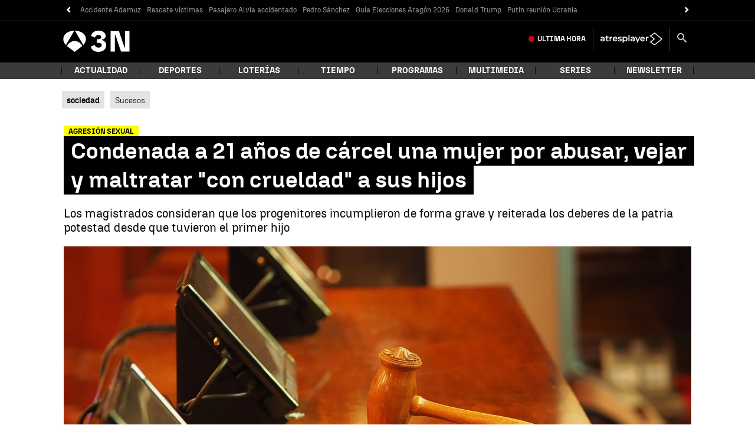

--- FILE ---
content_type: image/svg+xml
request_url: https://www.antena3.com/public/img/a3com/brand/antena3-icon-orange.svg
body_size: -201
content:
<?xml version="1.0" encoding="UTF-8"?>
<svg id="Capa_2" data-name="Capa 2" xmlns="http://www.w3.org/2000/svg" viewBox="0 0 263.4 247.18">
  <defs>
    <style>
      .cls-1 {
        fill: #ff551e;
      }
    </style>
  </defs>
  <g id="LOGO">
    <g>
      <g>
        <path class="cls-1" d="M128.01,0C56.98,1.3,0,40.19,0,97.24c0,25.77,11.63,50.91,30.93,70.91L128.01,0Z"/>
        <path class="cls-1" d="M232.47,168.15c19.29-20,30.93-45.14,30.93-70.91C263.4,40.19,206.42,1.3,135.39,0l97.08,168.15Z"/>
      </g>
      <path class="cls-1" d="M220.23,179.27l-88.53,67.91-88.53-67.91s25.2-58.5,88.53-58.5,88.53,58.5,88.53,58.5Z"/>
    </g>
  </g>
</svg>

--- FILE ---
content_type: application/x-javascript;charset=utf-8
request_url: https://smetrics.antena3.com/id?d_visid_ver=5.5.0&d_fieldgroup=A&mcorgid=09DCC8AD54D410FF0A4C98A6%40AdobeOrg&mid=46259589493664812781146121637291990584&ts=1769197595267
body_size: -35
content:
{"mid":"46259589493664812781146121637291990584"}

--- FILE ---
content_type: text/javascript
request_url: https://cdnjs.atresmedia.com/load/webapp/www-chunks/conviva-js-appanalytics.BznwQHuWTkItcdqs.js
body_size: 128801
content:
var Oo={exports:{}},rg=Oo.exports,Gd;function og(){return Gd||(Gd=1,function(ig,zd){var Mo={};/*!
 * Browser tracker for Conviva v1.4.9 (http://bit.ly/sp-js)
 * Copyright 2022 Snowplow Analytics Ltd, 2010 Anthon Pang
 * Licensed under BSD-3-Clause
 */(function(Je,Pr){Pr(zd)})(rg,function(Je){function Pr(t,e){(e==null||e>t.length)&&(e=t.length);for(var n=0,r=Array(e);n<e;n++)r[n]=t[n];return r}function Xa(t,e,n,r,o,i,s){try{var a=t[i](s),l=a.value}catch(u){return void n(u)}a.done?e(l):Promise.resolve(l).then(r,o)}function Xi(t){return function(){var e=this,n=arguments;return new Promise(function(r,o){function i(l){Xa(a,r,o,i,s,"next",l)}function s(l){Xa(a,r,o,i,s,"throw",l)}var a=t.apply(e,n);i(void 0)})}}function rt(t,e,n){if(e=kn(e),e=Ki()?Reflect.construct(e,n||[],kn(t).constructor):e.apply(t,n),!e||typeof e!="object"&&typeof e!="function"){if(e!==void 0)throw new TypeError("Derived constructors may only return object or undefined");if(t===void 0)throw new ReferenceError("this hasn't been initialised - super() hasn't been called")}else t=e;return t}function ee(t,e){if(!(t instanceof e))throw new TypeError("Cannot call a class as a function")}function Vd(t,e,n){if(Ki())return Reflect.construct.apply(null,arguments);var r=[null];return r.push.apply(r,e),r=new(t.bind.apply(t,r)),n&&Ur(r,n.prototype),r}function Wd(t,e){for(var n=0;n<e.length;n++){var r=e[n];r.enumerable=r.enumerable||!1,r.configurable=!0,"value"in r&&(r.writable=!0),Object.defineProperty(t,Ka(r.key),r)}}function te(t,e,n){return e&&Wd(t.prototype,e),Object.defineProperty(t,"prototype",{writable:!1}),t}function Z(t,e){var n=typeof Symbol<"u"&&t[Symbol.iterator]||t["@@iterator"];if(!n){if(Array.isArray(t)||(n=bi(t))||e&&t&&typeof t.length=="number"){n&&(t=n);var r=0;return e=function(){},{s:e,n:function(){return r>=t.length?{done:!0}:{done:!1,value:t[r++]}},e:function(a){throw a},f:e}}throw new TypeError(`Invalid attempt to iterate non-iterable instance.
In order to be iterable, non-array objects must have a [Symbol.iterator]() method.`)}var o,i=!0,s=!1;return{s:function(){n=n.call(t)},n:function(){var a=n.next();return i=a.done,a},e:function(a){s=!0,o=a},f:function(){try{i||n.return==null||n.return()}finally{if(s)throw o}}}}function qi(){return qi=typeof Reflect<"u"&&Reflect.get?Reflect.get.bind():function(t,e,n){var r;for(r=t;!{}.hasOwnProperty.call(r,e)&&(r=kn(r))!==null;);if(r)return r=Object.getOwnPropertyDescriptor(r,e),r.get?r.get.call(3>arguments.length?t:n):r.value},qi.apply(null,arguments)}function kn(t){return kn=Object.setPrototypeOf?Object.getPrototypeOf.bind():function(e){return e.__proto__||Object.getPrototypeOf(e)},kn(t)}function ot(t,e){if(typeof e!="function"&&e!==null)throw new TypeError("Super expression must either be null or a function");t.prototype=Object.create(e&&e.prototype,{constructor:{value:t,writable:!0,configurable:!0}}),Object.defineProperty(t,"prototype",{writable:!1}),e&&Ur(t,e)}function Yd(t){try{return Function.toString.call(t).indexOf("[native code]")!==-1}catch{return typeof t=="function"}}function Ki(){try{var t=!Boolean.prototype.valueOf.call(Reflect.construct(Boolean,[],function(){}))}catch{}return(Ki=function(){return!!t})()}function qa(t,e){var n=Object.keys(t);if(Object.getOwnPropertySymbols){var r=Object.getOwnPropertySymbols(t);e&&(r=r.filter(function(o){return Object.getOwnPropertyDescriptor(t,o).enumerable})),n.push.apply(n,r)}return n}function ie(t){for(var e=1;e<arguments.length;e++){var n=arguments[e]!=null?arguments[e]:{};e%2?qa(Object(n),!0).forEach(function(r){var o=r;r=n[r],(o=Ka(o))in t?Object.defineProperty(t,o,{value:r,enumerable:!0,configurable:!0,writable:!0}):t[o]=r}):Object.getOwnPropertyDescriptors?Object.defineProperties(t,Object.getOwnPropertyDescriptors(n)):qa(Object(n)).forEach(function(r){Object.defineProperty(t,r,Object.getOwnPropertyDescriptor(n,r))})}return t}function Dr(t,e){if(t==null)return{};var n;if(t==null)var r={};else{var o={};for(n in t)({}).hasOwnProperty.call(t,n)&&!e.includes(n)&&(o[n]=t[n]);r=o}if(Object.getOwnPropertySymbols){var i=Object.getOwnPropertySymbols(t);for(n=0;n<i.length;n++)o=i[n],e.includes(o)||{}.propertyIsEnumerable.call(t,o)&&(r[o]=t[o])}return r}function Ct(){function t(C,S,I){return Object.defineProperty(C,S,{value:I,enumerable:!0,configurable:!0,writable:!0}),C[S]}function e(C,S,I,D){return S=Object.create((S&&S.prototype instanceof r?S:r).prototype),D=new g(D||[]),w(S,"_invoke",{value:l(C,I,D)}),S}function n(C,S,I){try{return{type:"normal",arg:C.call(S,I)}}catch(D){return{type:"throw",arg:D}}}function r(){}function o(){}function i(){}function s(C){["next","throw","return"].forEach(function(S){t(C,S,function(I){return this._invoke(S,I)})})}function a(C,S){function I(L,ae,W,de){if(L=n(C[L],C,ae),L.type!=="throw"){var Ue=L.arg;return(L=Ue.value)&&typeof L=="object"&&y.call(L,"__await")?S.resolve(L.__await).then(function(me){I("next",me,W,de)},function(me){I("throw",me,W,de)}):S.resolve(L).then(function(me){Ue.value=me,W(Ue)},function(me){return I("throw",me,W,de)})}de(L.arg)}var D;w(this,"_invoke",{value:function(L,ae){function W(){return new S(function(de,Ue){I(L,ae,de,Ue)})}return D=D?D.then(W,W):W()}})}function l(C,S,I){var D=A;return function(L,ae){if(D===U)throw Error("Generator is already running");if(D===$){if(L==="throw")throw ae;return{value:c,done:!0}}for(I.method=L,I.arg=ae;;){if((L=I.delegate)&&(L=u(L,I))){if(L===z)continue;return L}if(I.method==="next")I.sent=I._sent=I.arg;else if(I.method==="throw"){if(D===A)throw D=$,I.arg;I.dispatchException(I.arg)}else I.method==="return"&&I.abrupt("return",I.arg);if(D=U,L=n(C,S,I),L.type==="normal"){if(D=I.done?$:P,L.arg===z)continue;return{value:L.arg,done:I.done}}L.type==="throw"&&(D=$,I.method="throw",I.arg=L.arg)}}}function u(C,S){var I=S.method,D=C.iterator[I];return D===c?(S.delegate=null,I==="throw"&&C.iterator.return&&(S.method="return",S.arg=c,u(C,S),S.method==="throw")||I!=="return"&&(S.method="throw",S.arg=new TypeError("The iterator does not provide a '"+I+"' method")),z):(I=n(D,C.iterator,S.arg),I.type==="throw"?(S.method="throw",S.arg=I.arg,S.delegate=null,z):(I=I.arg)?I.done?(S[C.resultName]=I.value,S.next=C.nextLoc,S.method!=="return"&&(S.method="next",S.arg=c),S.delegate=null,z):I:(S.method="throw",S.arg=new TypeError("iterator result is not an object"),S.delegate=null,z))}function p(C){var S={tryLoc:C[0]};1 in C&&(S.catchLoc=C[1]),2 in C&&(S.finallyLoc=C[2],S.afterLoc=C[3]),this.tryEntries.push(S)}function d(C){var S=C.completion||{};S.type="normal",delete S.arg,C.completion=S}function g(C){this.tryEntries=[{tryLoc:"root"}],C.forEach(p,this),this.reset(!0)}function f(C){if(C||C===""){var S=C[T];if(S)return S.call(C);if(typeof C.next=="function")return C;if(!isNaN(C.length)){var I=-1;return S=function D(){for(;++I<C.length;)if(y.call(C,I))return D.value=C[I],D.done=!1,D;return D.value=c,D.done=!0,D},S.next=S}}throw new TypeError(typeof C+" is not iterable")}Ct=function(){return h};var c,h={},m=Object.prototype,y=m.hasOwnProperty,w=Object.defineProperty||function(C,S,I){C[S]=I.value},E=typeof Symbol=="function"?Symbol:{},T=E.iterator||"@@iterator",x=E.asyncIterator||"@@asyncIterator",R=E.toStringTag||"@@toStringTag";try{t({},"")}catch{t=function(S,I,D){return S[I]=D}}h.wrap=e;var A="suspendedStart",P="suspendedYield",U="executing",$="completed",z={};E={},t(E,T,function(){return this});var oe=Object.getPrototypeOf;(oe=oe&&oe(oe(f([]))))&&oe!==m&&y.call(oe,T)&&(E=oe);var M=i.prototype=r.prototype=Object.create(E);return o.prototype=i,w(M,"constructor",{value:i,configurable:!0}),w(i,"constructor",{value:o,configurable:!0}),o.displayName=t(i,R,"GeneratorFunction"),h.isGeneratorFunction=function(C){return C=typeof C=="function"&&C.constructor,!!C&&(C===o||(C.displayName||C.name)==="GeneratorFunction")},h.mark=function(C){return Object.setPrototypeOf?Object.setPrototypeOf(C,i):(C.__proto__=i,t(C,R,"GeneratorFunction")),C.prototype=Object.create(M),C},h.awrap=function(C){return{__await:C}},s(a.prototype),t(a.prototype,x,function(){return this}),h.AsyncIterator=a,h.async=function(C,S,I,D,L){L===void 0&&(L=Promise);var ae=new a(e(C,S,I,D),L);return h.isGeneratorFunction(S)?ae:ae.next().then(function(W){return W.done?W.value:ae.next()})},s(M),t(M,R,"Generator"),t(M,T,function(){return this}),t(M,"toString",function(){return"[object Generator]"}),h.keys=function(C){var S=Object(C),I=[],D;for(D in S)I.push(D);return I.reverse(),function L(){for(;I.length;){var ae=I.pop();if(ae in S)return L.value=ae,L.done=!1,L}return L.done=!0,L}},h.values=f,g.prototype={constructor:g,reset:function(C){if(this.prev=0,this.next=0,this.sent=this._sent=c,this.done=!1,this.delegate=null,this.method="next",this.arg=c,this.tryEntries.forEach(d),!C)for(var S in this)S.charAt(0)==="t"&&y.call(this,S)&&!isNaN(+S.slice(1))&&(this[S]=c)},stop:function(){this.done=!0;var C=this.tryEntries[0].completion;if(C.type==="throw")throw C.arg;return this.rval},dispatchException:function(C){function S(Ue,me){return ae.type="throw",ae.arg=C,I.next=Ue,me&&(I.method="next",I.arg=c),!!me}if(this.done)throw C;for(var I=this,D=this.tryEntries.length-1;0<=D;--D){var L=this.tryEntries[D],ae=L.completion;if(L.tryLoc==="root")return S("end");if(L.tryLoc<=this.prev){var W=y.call(L,"catchLoc"),de=y.call(L,"finallyLoc");if(W&&de){if(this.prev<L.catchLoc)return S(L.catchLoc,!0);if(this.prev<L.finallyLoc)return S(L.finallyLoc)}else if(W){if(this.prev<L.catchLoc)return S(L.catchLoc,!0)}else{if(!de)throw Error("try statement without catch or finally");if(this.prev<L.finallyLoc)return S(L.finallyLoc)}}}},abrupt:function(C,S){for(var I=this.tryEntries.length-1;0<=I;--I){var D=this.tryEntries[I];if(D.tryLoc<=this.prev&&y.call(D,"finallyLoc")&&this.prev<D.finallyLoc){var L=D;break}}return L&&(C==="break"||C==="continue")&&L.tryLoc<=S&&S<=L.finallyLoc&&(L=null),I=L?L.completion:{},I.type=C,I.arg=S,L?(this.method="next",this.next=L.finallyLoc,z):this.complete(I)},complete:function(C,S){if(C.type==="throw")throw C.arg;return C.type==="break"||C.type==="continue"?this.next=C.arg:C.type==="return"?(this.rval=this.arg=C.arg,this.method="return",this.next="end"):C.type==="normal"&&S&&(this.next=S),z},finish:function(C){for(var S=this.tryEntries.length-1;0<=S;--S){var I=this.tryEntries[S];if(I.finallyLoc===C)return this.complete(I.completion,I.afterLoc),d(I),z}},catch:function(C){for(var S=this.tryEntries.length-1;0<=S;--S){var I=this.tryEntries[S];if(I.tryLoc===C){if(C=I.completion,C.type==="throw"){var D=C.arg;d(I)}return D}}throw Error("illegal catch attempt")},delegateYield:function(C,S,I){return this.delegate={iterator:f(C),resultName:S,nextLoc:I},this.method==="next"&&(this.arg=c),z}},h}function Ur(t,e){return Ur=Object.setPrototypeOf?Object.setPrototypeOf.bind():function(n,r){return n.__proto__=r,n},Ur(t,e)}function ze(t,e){var n=Array.isArray(t)?t:void 0;if(!n)e:{var r=t==null?null:typeof Symbol<"u"&&t[Symbol.iterator]||t["@@iterator"];if(r!=null){var o,i,s,a=[],l=!0,u=!1;try{if(i=(r=r.call(t)).next,e===0){if(Object(r)!==r){n=void 0;break e}l=!1}else for(;!(l=(o=i.call(r)).done)&&(a.push(o.value),a.length!==e);l=!0);}catch(d){u=!0;var p=d}finally{try{if(!l&&r.return!=null&&(s=r.return(),Object(s)!==s)){n=void 0;break e}}finally{if(u)throw p}}n=a}else n=void 0}if(!(t=n||bi(t,e)))throw new TypeError(`Invalid attempt to destructure non-iterable instance.
In order to be iterable, non-array objects must have a [Symbol.iterator]() method.`);return t}function Rt(t,e,n,r){var o=qi(kn(t.prototype),e,n);return 2&r&&typeof o=="function"?function(i){return o.apply(n,i)}:o}function Gt(t){var e=Array.isArray(t)?Pr(t):void 0;if(e||(e=typeof Symbol<"u"&&t[Symbol.iterator]!=null||t["@@iterator"]!=null?Array.from(t):void 0),!(t=e||bi(t)))throw new TypeError(`Invalid attempt to spread non-iterable instance.
In order to be iterable, non-array objects must have a [Symbol.iterator]() method.`);return t}function Ka(t){e:if(typeof t=="object"&&t){var e=t[Symbol.toPrimitive];if(e!==void 0){if(t=e.call(t,"string"),typeof t!="object")break e;throw new TypeError("@@toPrimitive must return a primitive value.")}t=String(t)}return typeof t=="symbol"?t:t+""}function G(t){"@babel/helpers - typeof";return G=typeof Symbol=="function"&&typeof Symbol.iterator=="symbol"?function(e){return typeof e}:function(e){return e&&typeof Symbol=="function"&&e.constructor===Symbol&&e!==Symbol.prototype?"symbol":typeof e},G(t)}function bi(t,e){if(t){if(typeof t=="string")return Pr(t,e);var n={}.toString.call(t).slice(8,-1);return n==="Object"&&t.constructor&&(n=t.constructor.name),n==="Map"||n==="Set"?Array.from(t):n==="Arguments"||/^(?:Ui|I)nt(?:8|16|32)(?:Clamped)?Array$/.test(n)?Pr(t,e):void 0}}function No(t){var e=typeof Map=="function"?new Map:void 0;return No=function(n){function r(){return Vd(n,arguments,kn(this).constructor)}if(n===null||!Yd(n))return n;if(typeof n!="function")throw new TypeError("Super expression must either be null or a function");if(e!==void 0){if(e.has(n))return e.get(n);e.set(n,r)}return r.prototype=Object.create(n.prototype,{constructor:{value:r,enumerable:!1,writable:!0,configurable:!0}}),Ur(r,n)},No(t)}function ba(t,e){var n={},r;for(r in t)Object.prototype.hasOwnProperty.call(t,r)&&0>e.indexOf(r)&&(n[r]=t[r]);if(t!=null&&typeof Object.getOwnPropertySymbols=="function"){var o=0;for(r=Object.getOwnPropertySymbols(t);o<r.length;o++)0>e.indexOf(r[o])&&Object.prototype.propertyIsEnumerable.call(t,r[o])&&(n[r[o]]=t[r[o]])}return n}function Lo(t,e,n,r){function o(i){return i instanceof n?i:new n(function(s){s(i)})}return new(n||(n=Promise))(function(i,s){function a(p){try{u(r.next(p))}catch(d){s(d)}}function l(p){try{u(r.throw(p))}catch(d){s(d)}}function u(p){p.done?i(p.value):o(p.value).then(a,l)}u((r=r.apply(t,[])).next())})}function Po(t,e){function n(u){return function(p){return r([u,p])}}function r(u){if(i)throw new TypeError("Generator is already executing.");for(;o;)try{if(i=1,s&&(a=u[0]&2?s.return:u[0]?s.throw||((a=s.return)&&a.call(s),0):s.next)&&!(a=a.call(s,u[1])).done)return a;switch(s=0,a&&(u=[u[0]&2,a.value]),u[0]){case 0:case 1:a=u;break;case 4:return o.label++,{value:u[1],done:!1};case 5:o.label++,s=u[1],u=[0];continue;case 7:u=o.ops.pop(),o.trys.pop();continue;default:if(a=o.trys,!(a=0<a.length&&a[a.length-1])&&(u[0]===6||u[0]===2)){o=0;continue}if(u[0]===3&&(!a||u[1]>a[0]&&u[1]<a[3]))o.label=u[1];else if(u[0]===6&&o.label<a[1])o.label=a[1],a=u;else if(a&&o.label<a[2])o.label=a[2],o.ops.push(u);else{a[2]&&o.ops.pop(),o.trys.pop();continue}}u=e.call(t,o)}catch(p){u=[6,p],s=0}finally{i=a=0}if(u[0]&5)throw u[1];return{value:u[0]?u[1]:void 0,done:!0}}var o={label:0,sent:function(){if(a[0]&1)throw a[1];return a[1]},trys:[],ops:[]},i,s,a,l;return l={next:n(0),throw:n(1),return:n(2)},typeof Symbol=="function"&&(l[Symbol.iterator]=function(){return this}),l}function Xe(t,e,n){if(n||arguments.length===2)for(var r=0,o=e.length,i;r<o;r++)!i&&r in e||(i||(i=Array.prototype.slice.call(e,0,r)),i[r]=e[r]);return t.concat(i||Array.prototype.slice.call(e))}function Hd(t){var e=0,n=0,r="",o=[];if(!t)return t;t+="";do{var i=gt.indexOf(t.charAt(e++)),s=gt.indexOf(t.charAt(e++));r=gt.indexOf(t.charAt(e++));var a=gt.indexOf(t.charAt(e++)),l=i<<18|s<<12|r<<6|a;i=l>>16&255,s=l>>8&255,l&=255,r===64?o[n++]=String.fromCharCode(i):a===64?o[n++]=String.fromCharCode(i,s):o[n++]=String.fromCharCode(i,s,l)}while(e<t.length);return r=o.join(""),function(u){return decodeURIComponent(u.split("").map(function(p){return"%"+("00"+p.charCodeAt(0).toString(16)).slice(-2)}).join(""))}(r.replace(/\0+$/,""))}function Zd(t){t=unescape(encodeURIComponent(t));for(var e="",n=0;n<t.length;){var r=t.charCodeAt(n++),o=t.charCodeAt(n++),i=t.charCodeAt(n++),s=r>>2;r=(r&3)<<4|o>>4,o=isNaN(o)?64:(o&15)<<2|i>>6,i=isNaN(i)?64:i&63,e+=gt.charAt(s)+gt.charAt(r)+gt.charAt(o)+gt.charAt(i)}return e}function Qi(){var t={},e=[],n=[],r=[],o,i=function(s,a){a!=null&&a!==""&&(t[s]=a)};return{add:i,addDict:function(s){for(var a in s)Object.prototype.hasOwnProperty.call(s,a)&&i(a,s[a])},addJson:function(s,a,l){l&&Qa(l)&&(s={keyIfEncoded:s,keyIfNotEncoded:a,json:l},n.push(s),e.push(s))},addContextEntity:function(s){r.push(s)},getPayload:function(){return t},getJson:function(){return e},withJsonProcessor:function(s){o=s},build:function(){return o==null||o(this,n,r),t}}}function Jd(t){return function(e,n,r){for(var o=function(u,p,d){if(u=JSON.stringify(u),t){if(d=e.add,u){var g=0,f=0,c=[];if(u){u=unescape(encodeURIComponent(u));do{var h=u.charCodeAt(g++),m=u.charCodeAt(g++),y=u.charCodeAt(g++),w=h<<16|m<<8|y;h=w>>18&63,m=w>>12&63,y=w>>6&63,w&=63,c[f++]=gt.charAt(h)+gt.charAt(m)+gt.charAt(y)+gt.charAt(w)}while(g<u.length);g=c.join(""),u=u.length%3,u=(u?g.slice(0,u-3):g)+"===".slice(u||3)}u=u.replace(/=/g,"").replace(/\+/g,"-").replace(/\//g,"_")}d.call(e,p,u)}else e.add(d,u)},i=function(u,p){if(!u){var d=e.getPayload();if(t?d.cx:d.co){u=JSON;var g=u.parse;if(t){if(d=d.cx){switch(4-d.length%4){case 2:d+="==";break;case 3:d+="="}d=d.replace(/-/g,"+").replace(/_/g,"/"),d=Hd(d)}}else d=d.co;u=g.call(u,d)}else u=void 0}return u?u.dt=u.dt.concat(p.dt):u=p,u},s=void 0,a=0;a<n.length;a++){var l=n[a];l.keyIfEncoded==="cx"?s=i(s,l.json):o(l.json,l.keyIfEncoded,l.keyIfNotEncoded)}n.length=0,r.length&&(n={sc:"sp/ctx/1-0-0",dt:Xe([],r,!0)},s=i(s,n),r.length=0),s&&o(s,"cx","co")}}function Qa(t){if(!$a(t))return!1;for(var e in t)if(Object.prototype.hasOwnProperty.call(t,e))return!0;return!1}function $a(t){return typeof t<"u"&&t!==null&&(t.constructor==={}.constructor||t.constructor===[].constructor)}function Xd(){var t=[],e=[];return{getGlobalPrimitives:function(){return t},getConditionalProviders:function(){return e},addGlobalContexts:function(n){for(var r=[],o=[],i=0;i<n.length;i++){var s=n[i];sl(s)?r.push(s):tr(s)&&o.push(s)}t=t.concat(o),e=e.concat(r)},clearGlobalContexts:function(){e=[],t=[]},removeGlobalContexts:function(n){for(var r=function(i){sl(i)?e=e.filter(function(s){return JSON.stringify(s)!==JSON.stringify(i)}):tr(i)&&(t=t.filter(function(s){return JSON.stringify(s)!==JSON.stringify(i)}))},o=0;o<n.length;o++)r(n[o])},getApplicableContexts:function(n){e:{for(var r=0,o=n.getJson();r<o.length;r++){var i=o[r];if(i.keyIfEncoded==="ue_px"&&G(i.json.data)==="object"&&(i=i.json.data.schema,typeof i=="string")){r=i;break e}}r=""}o=n.getPayload().e,i=typeof o=="string"?o:"",o=[];var s=es(t,n,i,r);return o.push.apply(o,s),n=tf(e,n,i,r),o.push.apply(o,n),o}}}function qd(t){return{addPluginContexts:function(e){var n=e?Xe([],e,!0):[];return t.forEach(function(r){try{r.contexts&&n.push.apply(n,r.contexts())}catch(o){ue.error("Error adding plugin contexts",o)}}),n}}}function el(t){for(var e,n=[],r=1;r<arguments.length;r++)n[r-1]=arguments[r];return(e=void 0)!==null&&e!==void 0?e:[]}function Kd(t){if(t[0]==="*"||t[1]==="*")return!1;if(0<t.slice(2).length){var e=!1,n=0;for(t=t.slice(2);n<t.length;n++)if(t[n]==="*")e=!0;else if(e)return!1;return!0}return t.length==2}function tl(t){return(t=t.split("."))&&1<t.length?Kd(t):!1}function nl(t){if(t=/^iglu:((?:(?:[a-zA-Z0-9-_]+|\*).)+(?:[a-zA-Z0-9-_]+|\*))\/([a-zA-Z0-9-_.]+|\*)\/jsonschema\/([1-9][0-9]*|\*)-(0|[1-9][0-9]*|\*)-(0|[1-9][0-9]*|\*)$/.exec(t),t!==null&&tl(t[1]))return t.slice(1,6)}function $i(t){if(t=nl(t)){var e=t[0];return t.length===5&&tl(e)}return!1}function bd(t){return Array.isArray(t)&&t.every(function(e){return typeof e=="string"})}function rl(t){return bd(t)?t.every(function(e){return $i(e)}):typeof t=="string"?$i(t):!1}function Fr(t){return Qa(t)&&"sc"in t&&"dt"in t?typeof t.sc=="string"&&G(t.dt)==="object":!1}function Qd(t){var e=0;if(t!=null&&G(t)==="object"&&!Array.isArray(t)){if(Object.prototype.hasOwnProperty.call(t,"accept"))if(rl(t.accept))e+=1;else return!1;if(Object.prototype.hasOwnProperty.call(t,"reject"))if(rl(t.reject))e+=1;else return!1;return 0<e&&2>=e}return!1}function Do(t){return typeof t=="function"&&1>=t.length}function tr(t){return Do(t)||Fr(t)}function ol(t){return Array.isArray(t)&&t.length===2?Array.isArray(t[1])?Do(t[0])&&t[1].every(tr):Do(t[0])&&tr(t[1]):!1}function il(t){return Array.isArray(t)&&t.length===2&&Qd(t[0])?Array.isArray(t[1])?t[1].every(tr):tr(t[1]):!1}function sl(t){return ol(t)||il(t)}function $d(t,e){var n=0,r=0,o=t.accept;return Array.isArray(o)?t.accept.some(function(i){return Uo(i,e)})&&r++:typeof o=="string"&&Uo(o,e)&&r++,o=t.reject,Array.isArray(o)?t.reject.some(function(i){return Uo(i,e)})&&n++:typeof o=="string"&&Uo(o,e)&&n++,0<r&&n===0}function Uo(t,e){if(!$i(t))return!1;if(t=nl(t),e=/^iglu:([a-zA-Z0-9-_.]+)\/([a-zA-Z0-9-_]+)\/jsonschema\/([1-9][0-9]*)-(0|[1-9][0-9]*)-(0|[1-9][0-9]*)$/.exec(e),e=e!==null?e.slice(1,6):void 0,t&&e){if(!ef(t[0],e[0]))return!1;for(var n=1;5>n;n++)if(!al(t[n],e[n]))return!1;return!0}return!1}function ef(t,e){if(e=e.split("."),t=t.split("."),e&&t){if(e.length!==t.length)return!1;for(var n=0;n<t.length;n++)if(!al(e[n],t[n]))return!1;return!0}return!1}function al(t,e){return t&&e&&t==="*"||t===e}function ll(t){return Array.isArray(t)?t:[t]}function es(t,e,n,r){var o;return t=ll(t).map(function(i){e:if(Fr(i))i=[i];else{if(Do(i)){t:{var s=void 0;try{var a={event:e.getPayload(),eventType:n,eventSchema:r};if(s=i(a),Array.isArray(s)&&s.every(Fr)||Fr(s)){var l=s;break t}l=void 0;break t}catch{}l=void 0}if(Fr(l)){i=[l];break e}else if(Array.isArray(l)){i=l;break e}}i=void 0}if(i&&i.length!==0)return i}),(o=[]).concat.apply(o,t.filter(function(i){return i!=null&&i.filter(Boolean)}))}function tf(t,e,n,r){var o;return t=ll(t).map(function(i){e:{if(ol(i)){var s=i[0],a=!1;try{var l={event:e.getPayload(),eventType:n,eventSchema:r};a=s(l)}catch{a=!1}if(a===!0){i=es(i[1],e,n,r);break e}}else if(il(i)&&$d(i[0],r)){i=es(i[1],e,n,r);break e}i=[]}if(i&&i.length!==0)return i}),(o=[]).concat.apply(o,t.filter(function(i){return i!=null&&i.filter(Boolean)}))}function nf(t){return t==null?{type:"dtm",value:new Date().getTime()}:typeof t=="number"?{type:"dtm",value:t}:t.type==="ttm"?{type:"ttm",value:t.value}:{type:"dtm",value:t.value||new Date().getTime()}}function rf(t){t===void 0&&(t={});var e=t.base64,n=t.corePlugins,r=n??[];e=function(i,s,a){function l(c,h){c=p.getApplicableContexts(c);var m=[];return h&&h.length&&m.push.apply(m,h),c&&c.length&&m.push.apply(m,c),m}var u=qd(s),p=Xd(),d=i,g={},f=null;return{track:function(c,h,m){c.withJsonProcessor(Jd(d)),c.add("eid",sn.v4()),c.addDict(g),m=nf(m),c.add(m.type,m.value.toString()),h=l(c,u.addPluginContexts(h)),h=h&&h.length?{sc:"sp/ctx/1-0-0",dt:h}:void 0,h!==void 0&&c.addJson("cx","co",h),s.forEach(function(w){try{w.beforeTrack&&w.beforeTrack(c)}catch(E){ue.error("Plugin beforeTrack",E)}}),typeof a=="function"&&a(c);var y=c.build();return s.forEach(function(w){try{w.afterTrack&&w.afterTrack(y)}catch(E){ue.error("Plugin afterTrack",E)}}),y},addPayloadPair:function(c,h){g[c]=h},configuration:t,getConfig:function(){return t},setConfig:function(c){c&&(typeof c.base64<"u"&&(d=t.base64=c.base64),typeof c.lifecycleAutotracking<"u"&&(t.lifecycleAutotracking=c.lifecycleAutotracking),typeof c.cacheRefreshInterval<"u"&&(t.cacheRefreshInterval=c.cacheRefreshInterval),typeof c.exceptionAutotracking<"u"&&(t.exceptionAutotracking=c.exceptionAutotracking),typeof c.enablePeriodicHeartbeat<"u"&&(t.enablePeriodicHeartbeat=c.enablePeriodicHeartbeat),typeof c.periodicHeartbeatInterval<"u"&&(t.periodicHeartbeatInterval=c.periodicHeartbeatInterval),typeof c.enc<"u"&&(t.enc=c.enc),typeof c.mend<"u"&&(t.mend=c.mend),typeof c.maxLocalStorageQueueSize<"u"&&(t.maxLocalStorageQueueSize=c.maxLocalStorageQueueSize),typeof c.maxGetBytes<"u"&&(t.maxGetBytes=c.maxGetBytes),typeof c.bufferSize<"u"&&(t.bufferSize=c.bufferSize),typeof c.customEventTrackingConfiguration<"u"&&(t.customEventTrackingConfiguration=c.customEventTrackingConfiguration),typeof c.networkRequestTrackingConfiguration<"u"&&(t.networkRequestTrackingConfiguration=c.networkRequestTrackingConfiguration),typeof c.traceparentconfig<"u"&&(t.traceparentconfig=c.traceparentconfig),typeof c.baggageConfiguration<"u"&&(t.baggageConfiguration=c.baggageConfiguration),typeof c.metaTagsTrackingConfiguration<"u"&&(t.metaTagsTrackingConfiguration=c.metaTagsTrackingConfiguration),typeof c.evtStreamTrackingConfiguration<"u"&&(t.evtStreamTrackingConfiguration=c.evtStreamTrackingConfiguration),typeof c.performanceContextConfig<"u"&&(t.performanceContextConfig=c.performanceContextConfig),typeof c.configurationVersion<"u"&&(t.configurationVersion=c.configurationVersion),typeof c.catRcLastUpdatedTs<"u"&&(t.catRcLastUpdatedTs=c.catRcLastUpdatedTs),typeof c.endpoint<"u"&&(t.endpoint=c.endpoint),typeof c.controlIngestConfig<"u"&&(t.controlIngestConfig=c.controlIngestConfig),typeof c.applicationContext<"u"&&(t.applicationContext=c.applicationContext),typeof c.emitterConfiguration<"u"&&(t.emitterConfiguration=c.emitterConfiguration),typeof c.di<"u"&&(t.di=c.di),typeof c.clickcc<"u"&&(t.clickcc=c.clickcc),typeof c.collectionRateLimit<"u"&&(t.collectionRateLimit=c.collectionRateLimit),t.pageUrlTrackingConfig=typeof c.pageUrlTrackingConfig<"u"?c.pageUrlTrackingConfig:null,t.sessionReplayConfiguration=typeof c.sessionReplayConfiguration<"u"?c.sessionReplayConfiguration:null)},getBase64Encoding:function(){return d},setBase64Encoding:function(c){d=c},addPayloadDict:function(c){for(var h in c)Object.prototype.hasOwnProperty.call(c,h)&&(g[h]=c[h])},resetPayloadPairs:function(c){g=$a(c)?c:{}},setTrackerVersion:function(c){g.tv=c},setTrackerNamespace:function(c){g.tna=c},setAppId:function(c){g.aid=c},setPlatform:function(c){g.p=c},setUserId:function(c){g.uid=c},setConversationId:function(c){f=c},getConversationId:function(){return f},setScreenResolution:function(c,h){g.res=c+"x"+h},setViewport:function(c,h){g.vp=c+"x"+h},setColorDepth:function(c){g.cd=c},setTimezone:function(c){g.tz=c},setLang:function(c){g.lang=c},setIpAddress:function(c){g.ip=c},setUseragent:function(c){g.ua=c},addGlobalContexts:function(c){p.addGlobalContexts(c)},clearGlobalContexts:function(){p.clearGlobalContexts()},removeGlobalContexts:function(c){p.removeGlobalContexts(c)}}}(e??!0,r,t.callback);var o=q(q({},e),{addPlugin:function(i){var s,a;i=i.plugin,r.push(i),(s=i.logger)===null||s===void 0||s.call(i,ue),(a=i.activateCorePlugin)===null||a===void 0||a.call(i,o)}});return r==null||r.forEach(function(i){var s,a;(s=i.logger)===null||s===void 0||s.call(i,ue),(a=i.activateCorePlugin)===null||a===void 0||a.call(i,o)}),o}function Cn(t){var e=t.event;t=e.sc;var n=e.dt;return e=Qi(),t={sc:"sp/ue/1-0-0",dt:{sc:t,dt:n}},e.add("e","ue"),e.addJson("ue_px","ue_pr",t),e}function of(t){var e=t.pageUrl,n=t.pageTitle;t=t.referrer;var r=Qi();return r.add("e","pv"),r.add("url",e),r.add("page",n),r.add("refr",t),r}function Br(t){return Cn({event:{sc:"cv/re/1-0-1",dt:nr({name:t.name,data:t.data})}})}function sf(t){return Cn({event:{sc:"cv/ve/1-0-5",dt:nr({name:t.name,sid:t.sid,iid:t.iid,clid:t.clid,st:t.st,sst:t.sst,an:t.an,cl:t.cl,lv:t.lv,pn:t.pn,vid:t.vid,fw:t.fw,fwv:t.fwv,mn:t.mn,mv:t.mv,url:t.url,tags:t.tags,cen:t.cen,ced:t.ced,oldsc:t.oldsc,newsc:t.newsc,err:t.err,br:t.br,ft:t.ft,avgbr:t.avgbr})}})}function nr(t,e){e===void 0&&(e={});var n={},r;for(r in t)(e[r]||t[r]!==null&&typeof t[r]<"u")&&(n[r]=t[r]);return n}function rr(t){let e=t.length;for(;0<=--e;)t[e]=0}function ts(t,e,n,r,o){this.static_tree=t,this.extra_bits=e,this.extra_base=n,this.elems=r,this.max_length=o,this.has_stree=t&&t.length}function ns(t,e){this.dyn_tree=t,this.max_code=0,this.stat_desc=e}function xt(t,e,n,r,o){this.good_length=t,this.max_lazy=e,this.nice_length=n,this.max_chain=r,this.func=o}function af(){this.strm=null,this.status=0,this.pending_buf=null,this.wrap=this.pending=this.pending_out=this.pending_buf_size=0,this.gzhead=null,this.gzindex=0,this.method=oi,this.last_flush=-1,this.w_mask=this.w_bits=this.w_size=0,this.window=null,this.window_size=0,this.head=this.prev=null,this.nice_match=this.good_match=this.strategy=this.level=this.max_lazy_match=this.max_chain_length=this.prev_length=this.lookahead=this.match_start=this.strstart=this.match_available=this.prev_match=this.match_length=this.block_start=this.hash_shift=this.hash_mask=this.hash_bits=this.hash_size=this.ins_h=0,this.dyn_ltree=new Uint16Array(1146),this.dyn_dtree=new Uint16Array(122),this.bl_tree=new Uint16Array(78),un(this.dyn_ltree),un(this.dyn_dtree),un(this.bl_tree),this.bl_desc=this.d_desc=this.l_desc=null,this.bl_count=new Uint16Array(16),this.heap=new Uint16Array(573),un(this.heap),this.heap_max=this.heap_len=0,this.depth=new Uint16Array(573),un(this.depth),this.bi_valid=this.bi_buf=this.insert=this.matches=this.static_len=this.opt_len=this.sym_end=this.sym_next=this.lit_bufsize=this.sym_buf=0}function jr(t){t=this.options=ii.assign({level:Yh,method:Zh,chunkSize:16384,windowBits:15,memLevel:8,strategy:Hh},t||{}),t.raw&&0<t.windowBits?t.windowBits=-t.windowBits:t.gzip&&0<t.windowBits&&16>t.windowBits&&(t.windowBits+=16),this.err=0,this.msg="",this.ended=!1,this.chunks=[],this.strm=new Fu,this.strm.avail_out=0;let e=so.deflateInit2(this.strm,t.level,t.method,t.windowBits,t.memLevel,t.strategy);if(e!==si)throw Error(En[e]);if(t.header&&so.deflateSetHeader(this.strm,t.header),t.dictionary){if(t=typeof t.dictionary=="string"?lo.string2buf(t.dictionary):Bu.call(t.dictionary)==="[object ArrayBuffer]"?new Uint8Array(t.dictionary):t.dictionary,e=so.deflateSetDictionary(this.strm,t),e!==si)throw Error(En[e]);this._dict_set=!0}}function rs(t,e){if(e=new jr(e),e.push(t,!0),e.err)throw e.msg||En[e.err];return e.result}function lf(){this.strm=null,this.mode=0,this.last=!1,this.wrap=0,this.havedict=!1,this.total=this.check=this.dmax=this.flags=0,this.head=null,this.wnext=this.whave=this.wsize=this.wbits=0,this.window=null,this.extra=this.offset=this.length=this.bits=this.hold=0,this.distcode=this.lencode=null,this.have=this.ndist=this.nlen=this.ncode=this.distbits=this.lenbits=0,this.next=null,this.lens=new Uint16Array(320),this.work=new Uint16Array(288),this.distdyn=this.lendyn=null,this.was=this.back=this.sane=0}function Gr(t){let e=this.options=ii.assign({chunkSize:65536,windowBits:15,to:""},t||{});if(e.raw&&0<=e.windowBits&&16>e.windowBits&&(e.windowBits=-e.windowBits,e.windowBits===0&&(e.windowBits=-15)),!(0<=e.windowBits&&16>e.windowBits)||t&&t.windowBits||(e.windowBits+=32),15<e.windowBits&&48>e.windowBits&&(e.windowBits&15)===0&&(e.windowBits|=15),this.err=0,this.msg="",this.ended=!1,this.chunks=[],this.strm=new Fu,this.strm.avail_out=0,t=Ht.inflateInit2(this.strm,e.windowBits),t!==co||(this.header=new rp,Ht.inflateGetHeader(this.strm,this.header),e.dictionary&&(typeof e.dictionary=="string"?e.dictionary=lo.string2buf(e.dictionary):Xu.call(e.dictionary)==="[object ArrayBuffer]"&&(e.dictionary=new Uint8Array(e.dictionary)),e.raw&&(t=Ht.inflateSetDictionary(this.strm,e.dictionary),t!==co))))throw Error(En[t])}function os(t,e){if(e=new Gr(e),e.push(t),e.err)throw e.msg||En[e.err];return e.result}function is(t){if(li[t])return li[t];var e=globalThis[t],n=e.prototype,r=t in $u?$u[t]:void 0;r=!(!r||!r.every(function(l){var u,p;return!((p=(u=Object.getOwnPropertyDescriptor(n,l))==null?void 0:u.get)==null||!p.toString().includes("[native code]"))}));var o=t in ec?ec[t]:void 0;if(o=!(!o||!o.every(function(l){var u;return typeof n[l]=="function"&&((u=n[l])==null?void 0:u.toString().includes("[native code]"))})),r&&o&&!globalThis.Zone)return li[t]=e.prototype;try{var i=document.createElement("iframe");document.body.appendChild(i);var s=i.contentWindow;if(!s)return e.prototype;var a=s[t].prototype;return document.body.removeChild(i),a?li[t]=a:n}catch{return n}}function en(t,e,n){var r,o="".concat(t,".").concat(String(n));return Ys[o]?Ys[o].call(e):(t=is(t),t=(r=Object.getOwnPropertyDescriptor(t,n))==null?void 0:r.get,t?(Ys[o]=t,t.call(e)):e[n])}function ul(t,e,n){var r="".concat(t,".").concat(String(n));return Hs[r]?Hs[r].bind(e):(t=is(t)[n],typeof t!="function"?e[n]:(Hs[r]=t,t.bind(e)))}function zr(t){var e=t&&"host"in t&&"mode"in t&&st.host(t)||null;return!!(e&&"shadowRoot"in e&&st.shadowRoot(e)===t)}function Vr(t){return Object.prototype.toString.call(t)==="[object ShadowRoot]"}function uf(t){return t.includes(" background-clip: text;")&&!t.includes(" -webkit-background-clip: text;")&&(t=t.replace(/\sbackground-clip:\s*text;/g," -webkit-background-clip: text; background-clip: text;")),t}function ss(t){try{var e=t.rules||t.cssRules;if(!e)return null;var n=t.href;!n&&t.ownerNode&&t.ownerNode.ownerDocument&&(n=t.ownerNode.ownerDocument.location.href);var r=Array.from(e,function(o){return cl(o,n)}).join("");return uf(r)}catch{return null}}function cl(t,e){if("styleSheet"in t){try{var n;if(!(n=ss(t.styleSheet))){var r=t.cssText;if(3>r.split('"').length)n=r;else{var o=["@import","url(".concat(JSON.stringify(t.href),")")];t.layerName===""?o.push("layer"):t.layerName&&o.push("layer(".concat(t.layerName,")")),t.supportsText&&o.push("supports(".concat(t.supportsText,")")),t.media.length&&o.push(t.media.mediaText),n=o.join(" ")+";"}}var i=n}catch{i=t.cssText}return t.styleSheet.href?Fo(i,t.styleSheet.href):i}return i=t.cssText,"selectorText"in t&&t.selectorText.includes(":")&&(i=i.replace(/(\[(?:[\w-]+)[^\\])(:(?:[\w-]+)\])/gm,"$1\\$2")),e?Fo(i,e):i}function as(t){var e=t.element,n=t.maskInputOptions,r=t.tagName,o=t.type,i=t.maskInputFn;return t=t.value||"",o=o&&o.toLowerCase(),(n[r.toLowerCase()]||o&&n[o])&&(t=i?i(t,e):"*".repeat(t.length)),t}function cf(t){var e=t.getContext("2d");if(!e)return!0;for(var n=0;n<t.width;n+=50)for(var r=0;r<t.height;r+=50){var o=e.getImageData;if(new Uint32Array(("__rrweb_original__"in o?o.__rrweb_original__:o).call(e,n,r,Math.min(50,t.width-n),Math.min(50,t.height-r)).data.buffer).some(function(i){return i!==0}))return!1}return!0}function ls(t){var e=t.type;return t.hasAttribute("data-rr-is-password")?"password":e?e.toLowerCase():null}function dl(t,e){var n;try{var r=new URL(t,e??window.location.href)}catch{return null}return t=r.pathname.match(/\.([0-9a-z]+)(?:$)/i),(n=t==null?void 0:t[1])!==null&&n!==void 0?n:null}function Fo(t,e){return(t||"").replace(Ep,function(n,r,o,i,s,a){if(o=o||s||a,r=r||i||"",!o)return n;if(_p.test(o)||Ap.test(o)||Tp.test(o))return"url(".concat(r).concat(o).concat(r,")");if(o[0]==="/"){var l="url(".concat(r),u=l.concat;return n=-1<e.indexOf("//")?e.split("/").slice(0,3).join("/"):e.split("/")[0],n=n.split("?")[0],u.call(l,n+o).concat(r,")")}n=e.split("/"),o=o.split("/"),n.pop(),o=Z(o);try{for(o.s();!(l=o.n()).done;)u=l.value,u!=="."&&(u===".."?n.pop():n.push(u))}catch(p){o.e(p)}finally{o.f()}return"url(".concat(r).concat(n.join("/")).concat(r,")")})}function us(t){return t.replace(/(\/\*[^*]*\*\/)|[\s;]/g,"")}function df(t,e){e=Array.from(e.childNodes);var n=[];if(1<e.length&&t&&typeof t=="string"){for(var r=us(t),o=1;o<e.length;o++)if(e[o].textContent&&typeof e[o].textContent=="string")for(var i=us(e[o].textContent),s=3;s<i.length;s++){var a=i.substring(0,s);if(r.split(a).length===2){for(s=i=r.indexOf(a);s<t.length;s++)if(us(t.substring(0,s)).length===i){n.push(t.substring(0,s)),t=t.substring(s);break}break}}}return n.push(t),n}function ff(){return nc++}function hf(t){return t instanceof HTMLFormElement?"form":(t=t.tagName.toLowerCase(),Rp.test(t)?"div":t)}function pf(t,e){function n(u){return(u=u.exec(e.substring(r)))?(u=u[0],r+=u.length,u):""}if(e.trim()==="")return e;for(var r=0,o=[];n(Op),!(r>=e.length);){var i=n(xp);if(i.slice(-1)===",")i=Bo(t,i.substring(0,i.length-1)),o.push(i);else{var s="";i=Bo(t,i);for(var a=!1;;){var l=e.charAt(r);if(l===""){o.push((i+s).trim());break}else if(a)l===")"&&(a=!1);else if(l===","){r+=1,o.push((i+s).trim());break}else l==="("&&(a=!0);s+=l,r+=1}}}return o.join(", ")}function Bo(t,e){return e&&e.trim()!==""?cs(t,e):e}function cs(t,e){var n=oc.get(t);if(n||(n=t.createElement("a"),oc.set(t,n)),!e)e="";else if(e.startsWith("blob:")||e.startsWith("data:"))return e;return n.setAttribute("href",e),n.href}function fl(t,e,n,r){return r&&(n==="src"||n==="href"&&(e!=="use"||r[0]!=="#")||n==="xlink:href"&&r[0]!=="#"||n==="background"&&(e==="table"||e==="td"||e==="th")?Bo(t,r):n==="srcset"?pf(t,r):n==="style"?Fo(r,cs(t)):e==="object"&&n==="data"?Bo(t,r):r)}function hl(t,e,n){return(t==="video"||t==="audio")&&e==="autoplay"}function vf(t,e,n){try{if(typeof e=="string"){if(t.classList.contains(e))return!0}else for(var r=t.classList.length;r--;)if(e.test(t.classList[r]))return!0;if(n)return t.matches(n)}catch{}return!1}function jo(t,e,n){if(!t)return!1;if(t.nodeType!==t.ELEMENT_NODE)return n?jo(st.parentNode(t),e,n):!1;for(var r=t.classList.length;r--;)if(e.test(t.classList[r]))return!0;return n?jo(st.parentNode(t),e,n):!1}function pl(t,e,n,r){if(t.nodeType===t.ELEMENT_NODE){if(!st.childNodes(t).length)return!1}else{if(st.parentElement(t)===null)return!1;t=st.parentElement(t)}try{if(typeof e=="string"){if(r){if(t.closest(".".concat(e)))return!0}else if(t.classList.contains(e))return!0}else if(jo(t,e,r))return!0;if(n){if(r){if(t.closest(n))return!0}else if(t.matches(n))return!0}}catch{}return!1}function gf(t,e,n){var r=t.contentWindow;if(r){var o=!1;try{var i=r.document.readyState}catch{return}if(i!=="complete"){var s=setTimeout(function(){o||(e(),o=!0)},n);t.addEventListener("load",function(){clearTimeout(s),o=!0,e()})}else{if(r.location.href!=="about:blank"||t.src==="about:blank"||t.src==="")return setTimeout(e,0),t.addEventListener("load",e);t.addEventListener("load",e)}}}function mf(t,e,n){var r=!1;try{var o=t.sheet}catch{return}if(!o){var i=setTimeout(function(){r||(e(),r=!0)},n);t.addEventListener("load",function(){clearTimeout(i),r=!0,e()})}}function yf(t,e){var n=e.doc,r=e.blockClass,o=e.blockSelector,i=e.needsMask,s=e.inlineStylesheet,a=e.maskInputOptions,l=a===void 0?{}:a;a=e.maskTextFn;var u=e.maskInputFn,p=e.dataURLOptions,d=p===void 0?{}:p,g=e.inlineImages,f=e.recordCanvas,c=e.keepIframeSrcFn;p=e.newlyAddedElement;var h=p===void 0?!1:p;switch(p=e.cssCaptured,p=p===void 0?!1:p,e=e.mirror,e.hasNode(n)?(e=e.getId(n),e=e===1?void 0:e):e=void 0,t.nodeType){case t.DOCUMENT_NODE:return t.compatMode!=="CSS1Compat"?{type:qe.Document,childNodes:[],compatMode:t.compatMode}:{type:qe.Document,childNodes:[]};case t.DOCUMENT_TYPE_NODE:return{type:qe.DocumentType,name:t.name,publicId:t.publicId,systemId:t.systemId,rootId:e};case t.ELEMENT_NODE:return wf(t,{doc:n,blockClass:r,blockSelector:o,inlineStylesheet:s,maskInputOptions:l,maskInputFn:u,dataURLOptions:d,inlineImages:g,recordCanvas:f,keepIframeSrcFn:c,newlyAddedElement:h,rootId:e});case t.TEXT_NODE:return r=e,l=(o=st.parentNode(t))&&o.tagName,o="",s=l==="STYLE"?!0:void 0,(l=l==="SCRIPT"?!0:void 0)?o="SCRIPT_PLACEHOLDER":p||(o=st.textContent(t),s&&o&&(o=Fo(o,cs(n)))),!s&&!l&&o&&i&&(o=a?a(o,st.parentElement(t)):o.replace(/[\S]/g,"*")),{type:qe.Text,textContent:o||"",rootId:r};case t.CDATA_SECTION_NODE:return{type:qe.CDATA,textContent:"",rootId:e};case t.COMMENT_NODE:return{type:qe.Comment,textContent:st.textContent(t)||"",rootId:e};default:return!1}}function wf(t,e){var n=e.doc,r=e.inlineStylesheet,o=e.maskInputOptions,i=o===void 0?{}:o,s=e.maskInputFn;o=e.dataURLOptions;var a=o===void 0?{}:o,l=e.inlineImages,u=e.recordCanvas;o=e.keepIframeSrcFn;var p=e.newlyAddedElement,d=p===void 0?!1:p;p=e.rootId,e=vf(t,e.blockClass,e.blockSelector);for(var g=hf(t),f={},c=t.attributes.length,h=0;h<c;h++){var m=t.attributes[h];hl(g,m.name,m.value)||(f[m.name]=fl(n,g,m.name.toLowerCase(),m.value))}if(g==="link"&&r&&(r=Array.from(n.styleSheets).find(function(x){return x.href===t.href}),c=null,r&&(c=ss(r)),c&&(delete f.rel,delete f.href,f._cssText=c)),g==="style"&&t.sheet&&(r=ss(t.sheet))&&(1<t.childNodes.length&&(r=df(r,t).join("/* rr_split */")),f._cssText=r),(g==="input"||g==="textarea"||g==="select")&&(r=t.value,c=t.checked,f.type!=="radio"&&f.type!=="checkbox"&&f.type!=="submit"&&f.type!=="button"&&r?f.value=as({element:t,type:ls(t),tagName:g,value:r,maskInputOptions:i,maskInputFn:s}):c&&(f.checked=c)),g==="option"&&(t.selected&&!i.select?f.selected=!0:delete f.selected),g==="dialog"&&t.open&&(f.rr_open_mode=t.matches("dialog:modal")?"modal":"non-modal"),g==="canvas"&&u&&(t.__context==="2d"?cf(t)||(f.rr_dataURL=t.toDataURL(a.type,a.quality)):"__context"in t||(i=t.toDataURL(a.type,a.quality),s=n.createElement("canvas"),s.width=t.width,s.height=t.height,s=s.toDataURL(a.type,a.quality),i!==s&&(f.rr_dataURL=i))),g==="img"&&l){pr||(pr=n.createElement("canvas"),rc=pr.getContext("2d"));var y=t.currentSrc||t.getAttribute("src")||"<unknown-src>",w=t.crossOrigin,E=function(){t.removeEventListener("load",E);try{pr.width=t.naturalWidth,pr.height=t.naturalHeight,rc.drawImage(t,0,0),f.rr_dataURL=pr.toDataURL(a.type,a.quality)}catch(x){if(t.crossOrigin!=="anonymous"){t.crossOrigin="anonymous",t.complete&&t.naturalWidth!==0?E():t.addEventListener("load",E);return}console.warn("Cannot inline img src=".concat(y,"! Error: ").concat(x))}t.crossOrigin==="anonymous"&&(w?f.crossOrigin=w:t.removeAttribute("crossorigin"))};t.complete&&t.naturalWidth!==0?E():t.addEventListener("load",E)}(g==="audio"||g==="video")&&(n=f,n.rr_mediaState=t.paused?"paused":"played",n.rr_mediaCurrentTime=t.currentTime,n.rr_mediaPlaybackRate=t.playbackRate,n.rr_mediaMuted=t.muted,n.rr_mediaLoop=t.loop,n.rr_mediaVolume=t.volume),d||(t.scrollLeft&&(f.rr_scrollLeft=t.scrollLeft),t.scrollTop&&(f.rr_scrollTop=t.scrollTop)),e&&(n=t.getBoundingClientRect(),l=n.height,f={class:f.class,rr_width:"".concat(n.width,"px"),rr_height:"".concat(l,"px")}),g!=="iframe"||o(f.src)||(t.contentDocument||(f.rr_src=f.src),delete f.src);var T;try{customElements.get(g)&&(T=!0)}catch{}return{type:qe.Element,tagName:g,attributes:f,childNodes:[],isSVG:!(t.tagName!=="svg"&&!t.ownerSVGElement)||void 0,needBlock:e,rootId:p,isCustom:T}}function Ae(t){return t==null?"":t.toLowerCase()}function kf(t,e){return!!(e.comment&&t.type===qe.Comment||t.type===qe.Element&&(e.script&&(t.tagName==="script"||t.tagName==="link"&&(t.attributes.rel==="preload"||t.attributes.rel==="modulepreload")&&t.attributes.as==="script"||t.tagName==="link"&&t.attributes.rel==="prefetch"&&typeof t.attributes.href=="string"&&dl(t.attributes.href)==="js")||e.headFavicon&&(t.tagName==="link"&&t.attributes.rel==="shortcut icon"||t.tagName==="meta"&&(Ae(t.attributes.name).match(/^msapplication-tile(image|color)$/)||Ae(t.attributes.name)==="application-name"||Ae(t.attributes.rel)==="icon"||Ae(t.attributes.rel)==="apple-touch-icon"||Ae(t.attributes.rel)==="shortcut icon"))||t.tagName==="meta"&&(e.headMetaDescKeywords&&Ae(t.attributes.name).match(/^description|keywords$/)||e.headMetaSocial&&(Ae(t.attributes.property).match(/^(og|twitter|fb):/)||Ae(t.attributes.name).match(/^(og|twitter):/)||Ae(t.attributes.name)==="pinterest")||e.headMetaRobots&&(Ae(t.attributes.name)==="robots"||Ae(t.attributes.name)==="googlebot"||Ae(t.attributes.name)==="bingbot")||e.headMetaHttpEquiv&&t.attributes["http-equiv"]!==void 0||e.headMetaAuthorship&&(Ae(t.attributes.name)==="author"||Ae(t.attributes.name)==="generator"||Ae(t.attributes.name)==="framework"||Ae(t.attributes.name)==="publisher"||Ae(t.attributes.name)==="progid"||Ae(t.attributes.property).match(/^article:/)||Ae(t.attributes.property).match(/^product:/))||e.headMetaVerification&&(Ae(t.attributes.name)==="google-site-verification"||Ae(t.attributes.name)==="yandex-verification"||Ae(t.attributes.name)==="csrf-token"||Ae(t.attributes.name)==="p:domain_verify"||Ae(t.attributes.name)==="verify-v1"||Ae(t.attributes.name)==="verification"||Ae(t.attributes.name)==="shopify-checkout-api-token"))))}function or(t,e){var n=e.doc,r=e.mirror,o=e.blockClass,i=e.blockSelector,s=e.maskTextClass,a=e.maskTextSelector,l=e.skipChild;l=l===void 0?!1:l;var u=e.inlineStylesheet,p=u===void 0?!0:u;u=e.maskInputOptions;var d=u===void 0?{}:u,g=e.maskTextFn,f=e.maskInputFn,c=e.slimDOMOptions;u=e.dataURLOptions;var h=u===void 0?{}:u;u=e.inlineImages;var m=u===void 0?!1:u;u=e.recordCanvas;var y=u===void 0?!1:u,w=e.onSerialize,E=e.onIframeLoad;u=e.iframeLoadTimeout;var T=u===void 0?5e3:u,x=e.onStylesheetLoad;u=e.stylesheetLoadTimeout;var R=u===void 0?5e3:u;u=e.keepIframeSrcFn;var A=u===void 0?function(){return!1}:u;u=e.newlyAddedElement,u=u===void 0?!1:u;var P=e.cssCaptured;P=P===void 0?!1:P;var U=e.needsMask;e=e.preserveWhiteSpace;var $=e===void 0?!0:e;if(U||(U=pl(t,s,a,U===void 0)),e=yf(t,{doc:n,mirror:r,blockClass:o,blockSelector:i,needsMask:U,inlineStylesheet:p,maskInputOptions:d,maskTextFn:g,maskInputFn:f,dataURLOptions:h,inlineImages:m,recordCanvas:y,keepIframeSrcFn:A,newlyAddedElement:u,cssCaptured:P}),!e)return console.warn(t,"not serialized"),null;if(u=r.hasNode(t)?r.getId(t):kf(e,c)||!$&&e.type===qe.Text&&!e.textContent.replace(/^\s+|\s+$/gm,"").length?-2:nc++,e=Object.assign(e,{id:u}),r.add(t,e),u===-2)return null;if(w&&w(t),u=!l,e.type===qe.Element&&(u=u&&!e.needBlock,delete e.needBlock,(P=st.shadowRoot(t))&&Vr(P)&&(e.isShadowHost=!0)),(e.type===qe.Document||e.type===qe.Element)&&u){if(c.headWhitespace&&e.type===qe.Element&&e.tagName==="head"&&($=!1),l={doc:n,mirror:r,blockClass:o,blockSelector:i,needsMask:U,maskTextClass:s,maskTextSelector:a,skipChild:l,inlineStylesheet:p,maskInputOptions:d,maskTextFn:g,maskInputFn:f,slimDOMOptions:c,dataURLOptions:h,inlineImages:m,recordCanvas:y,preserveWhiteSpace:$,onSerialize:w,onIframeLoad:E,iframeLoadTimeout:T,onStylesheetLoad:x,stylesheetLoadTimeout:R,keepIframeSrcFn:A,cssCaptured:!1},e.type!==qe.Element||e.tagName!=="textarea"||e.attributes.value===void 0)for(e.type===qe.Element&&e.attributes._cssText!==void 0&&typeof e.attributes._cssText=="string"&&(l.cssCaptured=!0),u=0,P=Array.from(st.childNodes(t));u<P.length;u++){var z=or(P[u],l);z&&e.childNodes.push(z)}if(u=null,t.nodeType===t.ELEMENT_NODE&&(u=st.shadowRoot(t)))for(P=0,z=Array.from(st.childNodes(u));P<z.length;P++){var oe=or(z[P],l);oe&&(Vr(u)&&(oe.isShadow=!0),e.childNodes.push(oe))}}return(l=st.parentNode(t))&&zr(l)&&Vr(l)&&(e.isShadow=!0),e.type===qe.Element&&e.tagName==="iframe"&&gf(t,function(){var M=t.contentDocument;M&&E&&(M=or(M,{doc:M,mirror:r,blockClass:o,blockSelector:i,needsMask:U,maskTextClass:s,maskTextSelector:a,skipChild:!1,inlineStylesheet:p,maskInputOptions:d,maskTextFn:g,maskInputFn:f,slimDOMOptions:c,dataURLOptions:h,inlineImages:m,recordCanvas:y,preserveWhiteSpace:$,onSerialize:w,onIframeLoad:E,iframeLoadTimeout:T,onStylesheetLoad:x,stylesheetLoadTimeout:R,keepIframeSrcFn:A}))&&E(t,M)},T),e.type===qe.Element&&e.tagName==="link"&&typeof e.attributes.rel=="string"&&(e.attributes.rel==="stylesheet"||e.attributes.rel==="preload"&&typeof e.attributes.href=="string"&&dl(e.attributes.href)==="css")&&mf(t,function(){if(x){var M=or(t,{doc:n,mirror:r,blockClass:o,blockSelector:i,needsMask:U,maskTextClass:s,maskTextSelector:a,skipChild:!1,inlineStylesheet:p,maskInputOptions:d,maskTextFn:g,maskInputFn:f,slimDOMOptions:c,dataURLOptions:h,inlineImages:m,recordCanvas:y,preserveWhiteSpace:$,onSerialize:w,onIframeLoad:E,iframeLoadTimeout:T,onStylesheetLoad:x,stylesheetLoadTimeout:R,keepIframeSrcFn:A});M&&x(t,M)}},R),e}function Cf(t,e){e=e||{};var n=e.mirror;n=n===void 0?new tc:n;var r=e.blockClass,o=e.blockSelector,i=e.maskTextClass,s=e.maskTextSelector,a=e.inlineStylesheet,l=e.inlineImages,u=e.recordCanvas,p=e.maskAllInputs;p=p===void 0?!1:p;var d=e.slimDOM;d=d===void 0?!1:d;var g=e.keepIframeSrcFn;return or(t,{doc:t,mirror:n,blockClass:r===void 0?"rr-block":r,blockSelector:o===void 0?null:o,maskTextClass:i===void 0?"rr-mask":i,maskTextSelector:s===void 0?null:s,skipChild:!1,inlineStylesheet:a===void 0?!0:a,maskInputOptions:p===!0?{color:!0,date:!0,"datetime-local":!0,email:!0,month:!0,number:!0,range:!0,search:!0,tel:!0,text:!0,time:!0,url:!0,week:!0,textarea:!0,select:!0,password:!0}:p===!1?{password:!0}:p,maskTextFn:e.maskTextFn,maskInputFn:e.maskInputFn,slimDOMOptions:d===!0||d==="all"?{script:!0,comment:!0,headFavicon:!0,headWhitespace:!0,headMetaDescKeywords:d==="all",headMetaSocial:!0,headMetaRobots:!0,headMetaHttpEquiv:!0,headMetaAuthorship:!0,headMetaVerification:!0}:d===!1?{}:d,dataURLOptions:e.dataURLOptions,inlineImages:l===void 0?!1:l,recordCanvas:u===void 0?!1:u,preserveWhiteSpace:e.preserveWhiteSpace,onSerialize:e.onSerialize,onIframeLoad:e.onIframeLoad,iframeLoadTimeout:e.iframeLoadTimeout,onStylesheetLoad:e.onStylesheetLoad,stylesheetLoadTimeout:e.stylesheetLoadTimeout,keepIframeSrcFn:g===void 0?function(){return!1}:g,newlyAddedElement:!1})}function Sf(t){return t[0].toUpperCase()+t.slice(1)}function ir(t,e){new Mp(e).stringify(t)}function ds(t,e){var n=new t.constructor,r;for(r in t)if(Object.prototype.hasOwnProperty.call(t,r)&&r!=="proxyCache"){var o=t[r],i=G(o);r==="parent"&&i==="object"?e&&(n[r]=e):r==="source"?n[r]=o:Array.isArray(o)?n[r]=o.map(function(s){return ds(s,n)}):(i==="object"&&o!==null&&(o=ds(o)),n[r]=o)}return n}function vl(t){return t.map(function(e){return e.nodes&&(e.nodes=vl(e.nodes)),delete e.source,e})}function gl(t){if(t[yc]=!1,t.proxyOf.nodes){t=Z(t.proxyOf.nodes);var e;try{for(t.s();!(e=t.n()).done;)gl(e.value)}catch(n){t.e(n)}finally{t.f()}}}function If(t){for(var e=t.length-1;0<=e;e--){var n=t[e];if(n=n[3]||n[2])return n}}function sr(t,e){t=new Yp(t,e),t=new Wp(t);try{t.parse()}catch(n){throw n.name==="CssSyntaxError"&&e&&e.from&&(/\.scss$/i.test(e.from)?n.message+=`
You tried to parse SCSS with the standard CSS parser; try again with the postcss-scss parser`:/\.sass/i.test(e.from)?n.message+=`
You tried to parse Sass with the standard CSS parser; try again with the postcss-sass parser`:/\.less$/i.test(e.from)&&(n.message+=`
You tried to parse Less with the standard CSS parser; try again with the postcss-less parser`)),n}return t.root}function Wr(t){return G(t)==="object"&&typeof t.then=="function"}function ml(t){var e=!1,n=Hp[t.type];return t.type==="decl"?e=t.prop.toLowerCase():t.type==="atrule"&&(e=t.name.toLowerCase()),e&&t.append?[n,n+"-"+e,0,n+"Exit",n+"Exit-"+e]:e?[n,n+"-"+e,n+"Exit",n+"Exit-"+e]:t.append?[n,0,n+"Exit"]:[n,n+"Exit"]}function yl(t){return{eventIndex:0,events:t.type==="document"?["Document",0,"DocumentExit"]:t.type==="root"?["Root",0,"RootExit"]:ml(t),iterator:0,node:t,visitorIndex:0,visitors:[]}}function fs(t){return t[Nt]=!1,t.nodes&&t.nodes.forEach(function(e){return fs(e)}),t}function Yr(t,e){if(Array.isArray(t))return t.map(function(s){return Yr(s)});var n=t.inputs,r=Dr(t,mp);if(n){e=[],n=Z(n);var o;try{for(n.s();!(o=n.n()).done;){var i=ie(ie({},o.value),{},{__proto__:Qp.prototype});i.map&&(i.map=ie(ie({},i.map),{},{__proto__:qp.prototype})),e.push(i)}}catch(s){n.e(s)}finally{n.f()}}if(r.nodes&&(r.nodes=t.nodes.map(function(s){return Yr(s,e)})),r.source&&(i=r.source,o=i.inputId,i=Dr(i,yp),r.source=i,o!=null&&(r.source.input=e[o])),r.type==="root")return new $p(r);if(r.type==="decl")return new Xp(r);if(r.type==="rule")return new ev(r);if(r.type==="comment")return new Kp(r);if(r.type==="atrule")return new bp(r);throw Error("Unknown node type: "+t.type)}function ke(){for(var t=arguments.length,e=Array(t),n=0;n<t;n++)e[n]=arguments[n];return e.length===1&&Array.isArray(e[0])&&(e=e[0]),new na(e)}function Ef(t){return t[0].toUpperCase()+t.slice(1)}function ar(t,e){new nv(e).stringify(t)}function hs(t,e){var n=new t.constructor,r;for(r in t)if(Object.prototype.hasOwnProperty.call(t,r)&&r!=="proxyCache"){var o=t[r],i=G(o);r==="parent"&&i==="object"?e&&(n[r]=e):r==="source"?n[r]=o:Array.isArray(o)?n[r]=o.map(function(s){return hs(s,n)}):(i==="object"&&o!==null&&(o=hs(o)),n[r]=o)}return n}function wl(t){return t.map(function(e){return e.nodes&&(e.nodes=wl(e.nodes)),delete e.source,e})}function kl(t){if(t[Wc]=!1,t.proxyOf.nodes){t=Z(t.proxyOf.nodes);var e;try{for(t.s();!(e=t.n()).done;)kl(e.value)}catch(n){t.e(n)}finally{t.f()}}}function _f(t){for(var e=t.length-1;0<=e;e--){var n=t[e];if(n=n[3]||n[2])return n}}function lr(t,e){t=new vv(t,e),t=new pv(t);try{t.parse()}catch(n){throw n.name==="CssSyntaxError"&&e&&e.from&&(/\.scss$/i.test(e.from)?n.message+=`
You tried to parse SCSS with the standard CSS parser; try again with the postcss-scss parser`:/\.sass/i.test(e.from)?n.message+=`
You tried to parse Sass with the standard CSS parser; try again with the postcss-sass parser`:/\.less$/i.test(e.from)&&(n.message+=`
You tried to parse Less with the standard CSS parser; try again with the postcss-less parser`)),n}return t.root}function Hr(t){return G(t)==="object"&&typeof t.then=="function"}function Cl(t){var e=!1,n=gv[t.type];return t.type==="decl"?e=t.prop.toLowerCase():t.type==="atrule"&&(e=t.name.toLowerCase()),e&&t.append?[n,n+"-"+e,0,n+"Exit",n+"Exit-"+e]:e?[n,n+"-"+e,n+"Exit",n+"Exit-"+e]:t.append?[n,0,n+"Exit"]:[n,n+"Exit"]}function Sl(t){return{eventIndex:0,events:t.type==="document"?["Document",0,"DocumentExit"]:t.type==="root"?["Root",0,"RootExit"]:Cl(t),iterator:0,node:t,visitorIndex:0,visitors:[]}}function ps(t){return t[Lt]=!1,t.nodes&&t.nodes.forEach(function(e){return ps(e)}),t}function Zr(t,e){if(Array.isArray(t))return t.map(function(s){return Zr(s)});var n=t.inputs,r=Dr(t,wp);if(n){e=[],n=Z(n);var o;try{for(n.s();!(o=n.n()).done;){var i=ie(ie({},o.value),{},{__proto__:Iv.prototype});i.map&&(i.map=ie(ie({},i.map),{},{__proto__:kv.prototype})),e.push(i)}}catch(s){n.e(s)}finally{n.f()}}if(r.nodes&&(r.nodes=t.nodes.map(function(s){return Zr(s,e)})),r.source&&(i=r.source,o=i.inputId,i=Dr(i,kp),r.source=i,o!=null&&(r.source.input=e[o])),r.type==="root")return new Ev(r);if(r.type==="decl")return new wv(r);if(r.type==="rule")return new _v(r);if(r.type==="comment")return new Cv(r);if(r.type==="atrule")return new Sv(r);throw Error("Unknown node type: "+t.type)}function Ce(){for(var t=arguments.length,e=Array(t),n=0;n<t;n++)e[n]=arguments[n];return e.length===1&&Array.isArray(e[0])&&(e=e[0]),new ha(e)}function vs(t){if(_i[t])return _i[t];var e=globalThis[t],n=e.prototype,r=t in td?td[t]:void 0;r=!(!r||!r.every(function(l){var u,p;return!((p=(u=Object.getOwnPropertyDescriptor(n,l))==null?void 0:u.get)==null||!p.toString().includes("[native code]"))}));var o=t in nd?nd[t]:void 0;if(o=!(!o||!o.every(function(l){var u;return typeof n[l]=="function"&&((u=n[l])==null?void 0:u.toString().includes("[native code]"))})),r&&o&&!globalThis.Zone)return _i[t]=e.prototype;try{var i=document.createElement("iframe");document.body.appendChild(i);var s=i.contentWindow;if(!s)return e.prototype;var a=s[t].prototype;return document.body.removeChild(i),a?_i[t]=a:n}catch{return n}}function tn(t,e,n){var r,o="".concat(t,".").concat(String(n));return pa[o]?pa[o].call(e):(t=vs(t),t=(r=Object.getOwnPropertyDescriptor(t,n))==null?void 0:r.get,t?(pa[o]=t,t.call(e)):e[n])}function Il(t,e,n){var r="".concat(t,".").concat(String(n));return va[r]?va[r].bind(e):(t=vs(t)[n],typeof t!="function"?e[n]:(va[r]=t,t.bind(e)))}function El(){return vs("MutationObserver").constructor}function lt(t,e){var n=2<arguments.length&&arguments[2]!==void 0?arguments[2]:document,r={capture:!0,passive:!0};return n.addEventListener(t,e,r),function(){return n.removeEventListener(t,e,r)}}function Jr(t,e){var n=2<arguments.length&&arguments[2]!==void 0?arguments[2]:{},r=null,o=0;return function(){for(var i=arguments.length,s=Array(i),a=0;a<i;a++)s[a]=arguments[a];i=Date.now(),o||n.leading!==!1||(o=i),a=e-(i-o);var l=this;0>=a||a>e?(r&&(clearTimeout(r),r=null),o=i,t.apply(l,s)):r||n.trailing===!1||(r=setTimeout(function(){o=n.leading===!1?0:Date.now(),r=null,t.apply(l,s)},a))}}function Go(t,e,n,r){var o=4<arguments.length&&arguments[4]!==void 0?arguments[4]:window,i=o.Object.getOwnPropertyDescriptor(t,e);return o.Object.defineProperty(t,e,r?n:{set:function(s){var a=this;setTimeout(function(){n.set.call(a,s)},0),i&&i.set&&i.set.call(this,s)}}),function(){return Go(t,e,i||{},!0)}}function ur(t,e,n){try{if(!(e in t))return function(){};var r=t[e],o=n(r);return typeof o=="function"&&(o.prototype=o.prototype||{},Object.defineProperties(o,{__rrweb_original__:{enumerable:!1,value:r}})),t[e]=o,function(){t[e]=r}}catch{return function(){}}}function _l(t){var e,n,r,o,i=t.document;return{left:i.scrollingElement?i.scrollingElement.scrollLeft:t.pageXOffset!==void 0?t.pageXOffset:i.documentElement.scrollLeft||(i==null?void 0:i.body)&&((e=ce.parentElement(i.body))==null?void 0:e.scrollLeft)||((n=i==null?void 0:i.body)==null?void 0:n.scrollLeft)||0,top:i.scrollingElement?i.scrollingElement.scrollTop:t.pageYOffset!==void 0?t.pageYOffset:(i==null?void 0:i.documentElement.scrollTop)||(i==null?void 0:i.body)&&((r=ce.parentElement(i.body))==null?void 0:r.scrollTop)||((o=i==null?void 0:i.body)==null?void 0:o.scrollTop)||0}}function Al(){return window.innerHeight||document.documentElement&&document.documentElement.clientHeight||document.body&&document.body.clientHeight}function Tl(){return window.innerWidth||document.documentElement&&document.documentElement.clientWidth||document.body&&document.body.clientWidth}function Rl(t){return t?t.nodeType===t.ELEMENT_NODE?t:ce.parentElement(t):null}function ut(t,e,n,r){if(!t||(t=Rl(t),!t))return!1;try{if(typeof e=="string"){if(t.classList.contains(e)||r&&t.closest("."+e)!==null)return!0}else if(jo(t,e,r))return!0}catch{}return!!(n&&(t.matches(n)||r&&t.closest(n)!==null))}function gs(t,e,n){return t.tagName==="TITLE"&&n.headTitleMutations?!0:e.getId(t)===-2}function xl(t,e){if(zr(t))return!1;var n=e.getId(t);return e.has(n)?(n=ce.parentNode(t))&&n.nodeType===t.DOCUMENT_NODE?!1:n?xl(n,e):!0:!0}function Af(){var t=0<arguments.length&&arguments[0]!==void 0?arguments[0]:window;"NodeList"in t&&!t.NodeList.prototype.forEach&&(t.NodeList.prototype.forEach=Array.prototype.forEach),"DOMTokenList"in t&&!t.DOMTokenList.prototype.forEach&&(t.DOMTokenList.prototype.forEach=Array.prototype.forEach)}function Ol(t,e){return!(t.nodeName!=="LINK"||t.nodeType!==t.ELEMENT_NODE||!t.getAttribute||t.getAttribute("rel")!=="stylesheet"||!e.getMeta(t))}function ms(t){return t?t instanceof Av&&"shadowRoot"in t?!!t.shadowRoot:!!ce.shadowRoot(t):!1}function Ml(t){var e,n=null;return"getRootNode"in t&&((e=ce.getRootNode(t))==null?void 0:e.nodeType)===Node.DOCUMENT_FRAGMENT_NODE&&ce.host(ce.getRootNode(t))&&(n=ce.host(ce.getRootNode(t))),n}function Nl(t){var e=t.ownerDocument;if(!e)return!1;if(!(e=ce.contains(e,t)))if(e=t.ownerDocument){for(var n;n=Ml(t);)t=n;e=ce.contains(e,t)}else e=!1;return e}function ys(t,e){t.delete(e),ce.childNodes(e).forEach(function(n){return ys(t,n)})}function Tf(t,e){for(var n=[t];n.length;)t=n.pop(),e.has(t)||(e.add(t),ce.childNodes(t).forEach(function(r){return n.push(r)}))}function Ll(t,e,n){return t.size===0?!1:(t=(e=ce.parentNode(e))?t.has(e):!1,t)}function Pl(t,e){return t.size===0?!1:Dl(t,e)}function Dl(t,e){return(e=ce.parentNode(e))?t.has(e)?!0:Dl(t,e):!1}function Xr(t){try{if("composedPath"in t){var e=t.composedPath();if(e.length)return e[0]}else if("path"in t&&t.path.length)return t.path[0]}catch{}return t&&t.target}function Ul(t,e){var n=new xv;return Pn.push(n),n.init(t),t=new(El())(he(n.processMutations.bind(n))),t.observe(e,{attributes:!0,attributeOldValue:!0,characterData:!0,characterDataOldValue:!0,childList:!0,subtree:!0}),t}function Rf(t){var e=t.mousemoveCb,n=t.sampling,r=t.doc,o=t.mirror;if(n.mousemove===!1)return function(){};t=typeof n.mousemove=="number"?n.mousemove:50,n=typeof n.mousemoveCallback=="number"?n.mousemoveCallback:500;var i=[],s,a=Jr(he(function(u){var p=Date.now()-s;e(i.map(function(d){return d.timeOffset-=p,d}),u),i=[],s=null}),n);n=he(Jr(he(function(u){var p=Xr(u),d=u.changedTouches?u.changedTouches[0]:u,g=d.clientX;d=d.clientY,s||(s=Ai()),i.push({x:g,y:d,id:o.getId(p),timeOffset:Ai()-s}),a(typeof DragEvent<"u"&&u instanceof DragEvent?fe.Drag:u instanceof MouseEvent?fe.MouseMove:fe.TouchMove)}),t,{trailing:!1}));var l=[lt("mousemove",n,r),lt("touchmove",n,r),lt("drag",n,r)];return he(function(){l.forEach(function(u){return u()})})}function xf(t){var e=t.mouseInteractionCb,n=t.doc,r=t.mirror,o=t.blockClass,i=t.blockSelector;if(t=t.sampling,t.mouseInteraction===!1)return function(){};var s=t.mouseInteraction===!0||t.mouseInteraction===void 0?{}:t.mouseInteraction,a=[],l=null,u=function(p){return function(d){var g=Xr(d);if(!ut(g,o,i,!0)){var f=null,c=p;if("pointerType"in d){switch(d.pointerType){case"mouse":f=yn.Mouse;break;case"touch":f=yn.Touch;break;case"pen":f=yn.Pen}f===yn.Touch&&(ft[p]===ft.MouseDown?c="TouchStart":ft[p]===ft.MouseUp&&(c="TouchEnd"))}else d.changedTouches&&(f=yn.Touch);if(f!==null?(l=f,(c.startsWith("Touch")&&f===yn.Touch||c.startsWith("Mouse")&&f===yn.Mouse)&&(f=null)):ft[p]===ft.Click&&(f=l,l=null),d=d.changedTouches?d.changedTouches[0]:d){g=r.getId(g);var h=d.clientX;d=d.clientY,he(e)(ie({type:ft[c],id:g,x:h,y:d},f!==null&&{pointerType:f}))}}}};return Object.keys(ft).filter(function(p){return Number.isNaN(Number(p))&&!p.endsWith("_Departed")&&s[p]!==!1}).forEach(function(p){var d=p.toLowerCase(),g=u(p);if(window.PointerEvent)switch(ft[p]){case ft.MouseDown:case ft.MouseUp:d=d.replace("mouse","pointer");break;case ft.TouchStart:case ft.TouchEnd:return}a.push(lt(d,g,n))}),he(function(){a.forEach(function(p){return p()})})}function Fl(t){var e=t.scrollCb,n=t.doc,r=t.mirror,o=t.blockClass,i=t.blockSelector;return t=t.sampling,t=he(Jr(he(function(s){var a=Xr(s);a&&!ut(a,o,i,!0)&&(s=r.getId(a),a===n&&n.defaultView?(a=_l(n.defaultView),e({id:s,x:a.left,y:a.top})):e({id:s,x:a.scrollLeft,y:a.scrollTop}))}),t.scroll||100)),lt("scroll",t,n)}function Of(t,e){var n=t.viewportResizeCb;t=e.win;var r=-1,o=-1;return e=he(Jr(he(function(){var i=Al(),s=Tl();(r!==i||o!==s)&&(n({width:Number(s),height:Number(i)}),r=i,o=s)}),200)),lt("resize",e,t)}function Mf(t){function e(m){var y=Xr(m),w=m.isTrusted,E=y&&y.tagName;if(y&&E==="OPTION"&&(y=ce.parentElement(y)),!(!y||!E||0>Ov.indexOf(E)||ut(y,s,a,!0)||y.classList.contains(l)||u&&y.matches(u))){var T=y.value,x=!1;m=ls(y)||"",m==="radio"||m==="checkbox"?x=y.checked:(p[E.toLowerCase()]||p[m])&&(T=as({element:y,maskInputOptions:p,tagName:E,type:m,value:T,maskInputFn:d})),n(y,g?{text:T,isChecked:x,userTriggered:w}:{text:T,isChecked:x}),w=y.name,m==="radio"&&w&&x&&o.querySelectorAll('input[type="radio"][name="'.concat(w,'"]')).forEach(function(R){if(R!==y){var A=R.value;n(R,g?{text:A,isChecked:!x,userTriggered:!1}:{text:A,isChecked:!x})}})}}function n(m,y){var w=sd.get(m);w&&w.text===y.text&&w.isChecked===y.isChecked||(sd.set(m,y),m=i.getId(m),he(r)(ie(ie({},y),{},{id:m})))}var r=t.inputCb,o=t.doc,i=t.mirror,s=t.blockClass,a=t.blockSelector,l=t.ignoreClass,u=t.ignoreSelector,p=t.maskInputOptions,d=t.maskInputFn,g=t.userTriggeredOnInput,f=(t.sampling.input==="last"?["change"]:["input","change"]).map(function(m){return lt(m,he(e),o)}),c=o.defaultView;if(!c)return function(){f.forEach(function(m){return m()})};t=c.Object.getOwnPropertyDescriptor(c.HTMLInputElement.prototype,"value");var h=[[c.HTMLInputElement.prototype,"value"],[c.HTMLInputElement.prototype,"checked"],[c.HTMLSelectElement.prototype,"value"],[c.HTMLTextAreaElement.prototype,"value"],[c.HTMLSelectElement.prototype,"selectedIndex"],[c.HTMLOptionElement.prototype,"selected"]];return t&&t.set&&f.push.apply(f,Gt(h.map(function(m){return Go(m[0],m[1],{set:function(){he(e)({target:this,isTrusted:!1})}},!1,c)}))),he(function(){f.forEach(function(m){return m()})})}function zo(t){var e=[];return Vo("CSSGroupingRule")&&t.parentRule instanceof CSSGroupingRule||Vo("CSSMediaRule")&&t.parentRule instanceof CSSMediaRule||Vo("CSSSupportsRule")&&t.parentRule instanceof CSSSupportsRule||Vo("CSSConditionRule")&&t.parentRule instanceof CSSConditionRule?(t=Array.from(t.parentRule.cssRules).indexOf(t),e.unshift(t)):t.parentStyleSheet&&(t=Array.from(t.parentStyleSheet.cssRules).indexOf(t),e.unshift(t)),e}function nn(t,e,n){var r,o;return t?(t.ownerNode?r=e.getId(t.ownerNode):o=n.getId(t),{styleId:o,id:r}):{}}function Nf(t,e){var n=t.styleSheetRuleCb,r=t.mirror,o=t.stylesheetManager,i=e.win;if(!i.CSSStyleSheet||!i.CSSStyleSheet.prototype)return function(){};var s=i.CSSStyleSheet.prototype.insertRule;i.CSSStyleSheet.prototype.insertRule=new Proxy(s,{apply:he(function(g,f,c){var h=ze(c,2),m=h[0];h=h[1];var y=nn(f,r,o.styleMirror),w=y.id;return y=y.styleId,(w&&w!==-1||y&&y!==-1)&&n({id:w,styleId:y,adds:[{rule:m,index:h}]}),g.apply(f,c)})}),i.CSSStyleSheet.prototype.addRule=function(g,f){var c=2<arguments.length&&arguments[2]!==void 0?arguments[2]:this.cssRules.length,h="".concat(g," { ").concat(f," }");return i.CSSStyleSheet.prototype.insertRule.apply(this,[h,c])};var a=i.CSSStyleSheet.prototype.deleteRule;if(i.CSSStyleSheet.prototype.deleteRule=new Proxy(a,{apply:he(function(g,f,c){var h=ze(c,1)[0],m=nn(f,r,o.styleMirror),y=m.id;return m=m.styleId,(y&&y!==-1||m&&m!==-1)&&n({id:y,styleId:m,removes:[{index:h}]}),g.apply(f,c)})}),i.CSSStyleSheet.prototype.removeRule=function(g){return i.CSSStyleSheet.prototype.deleteRule.apply(this,[g])},i.CSSStyleSheet.prototype.replace){var l=i.CSSStyleSheet.prototype.replace;i.CSSStyleSheet.prototype.replace=new Proxy(l,{apply:he(function(g,f,c){var h=ze(c,1)[0],m=nn(f,r,o.styleMirror),y=m.id;return m=m.styleId,(y&&y!==-1||m&&m!==-1)&&n({id:y,styleId:m,replace:h}),g.apply(f,c)})})}if(i.CSSStyleSheet.prototype.replaceSync){var u=i.CSSStyleSheet.prototype.replaceSync;i.CSSStyleSheet.prototype.replaceSync=new Proxy(u,{apply:he(function(g,f,c){var h=ze(c,1)[0],m=nn(f,r,o.styleMirror),y=m.id;return m=m.styleId,(y&&y!==-1||m&&m!==-1)&&n({id:y,styleId:m,replaceSync:h}),g.apply(f,c)})})}var p={};Wo("CSSGroupingRule")?p.CSSGroupingRule=i.CSSGroupingRule:(Wo("CSSMediaRule")&&(p.CSSMediaRule=i.CSSMediaRule),Wo("CSSConditionRule")&&(p.CSSConditionRule=i.CSSConditionRule),Wo("CSSSupportsRule")&&(p.CSSSupportsRule=i.CSSSupportsRule));var d={};return Object.entries(p).forEach(function(g){var f=ze(g,2);g=f[0],f=f[1],d[g]={insertRule:f.prototype.insertRule,deleteRule:f.prototype.deleteRule},f.prototype.insertRule=new Proxy(d[g].insertRule,{apply:he(function(c,h,m){var y=ze(m,2),w=y[0];y=y[1];var E=nn(h.parentStyleSheet,r,o.styleMirror),T=E.id;return E=E.styleId,(T&&T!==-1||E&&E!==-1)&&n({id:T,styleId:E,adds:[{rule:w,index:[].concat(Gt(zo(h)),[y||0])}]}),c.apply(h,m)})}),f.prototype.deleteRule=new Proxy(d[g].deleteRule,{apply:he(function(c,h,m){var y=ze(m,1)[0],w=nn(h.parentStyleSheet,r,o.styleMirror),E=w.id;return w=w.styleId,(E&&E!==-1||w&&w!==-1)&&n({id:E,styleId:w,removes:[{index:[].concat(Gt(zo(h)),[y])}]}),c.apply(h,m)})})}),he(function(){i.CSSStyleSheet.prototype.insertRule=s,i.CSSStyleSheet.prototype.deleteRule=a,l&&(i.CSSStyleSheet.prototype.replace=l),u&&(i.CSSStyleSheet.prototype.replaceSync=u),Object.entries(p).forEach(function(g){var f=ze(g,2);g=f[0],f=f[1],f.prototype.insertRule=d[g].insertRule,f.prototype.deleteRule=d[g].deleteRule})})}function Bl(t,e){var n=t.mirror,r=t.stylesheetManager,o,i,s,a=null;a=e.nodeName==="#document"?n.getId(e):n.getId(ce.host(e)),t=e.nodeName==="#document"?(o=e.defaultView)==null?void 0:o.Document:(s=(i=e.ownerDocument)==null?void 0:i.defaultView)==null?void 0:s.ShadowRoot;var l=t!=null&&t.prototype?Object.getOwnPropertyDescriptor(t==null?void 0:t.prototype,"adoptedStyleSheets"):void 0;return a===null||a===-1||!t||!l?function(){}:(Object.defineProperty(e,"adoptedStyleSheets",{configurable:l.configurable,enumerable:l.enumerable,get:function(){var u;return(u=l.get)==null?void 0:u.call(this)},set:function(u){var p,d=(p=l.set)==null?void 0:p.call(this,u);if(a!==null&&a!==-1)try{r.adoptStyleSheets(u,a)}catch{}return d}}),he(function(){Object.defineProperty(e,"adoptedStyleSheets",{configurable:l.configurable,enumerable:l.enumerable,get:l.get,set:l.set})}))}function Lf(t,e){var n=t.styleDeclarationCb,r=t.mirror,o=t.ignoreCSSAttributes,i=t.stylesheetManager,s=e.win,a=s.CSSStyleDeclaration.prototype.setProperty;s.CSSStyleDeclaration.prototype.setProperty=new Proxy(a,{apply:he(function(u,p,d){var g,f=ze(d,3),c=f[0],h=f[1];if(f=f[2],o.has(c))return a.apply(p,[c,h,f]);var m=nn((g=p.parentRule)==null?void 0:g.parentStyleSheet,r,i.styleMirror);return g=m.id,m=m.styleId,(g&&g!==-1||m&&m!==-1)&&n({id:g,styleId:m,set:{property:c,value:h,priority:f},index:zo(p.parentRule)}),u.apply(p,d)})});var l=s.CSSStyleDeclaration.prototype.removeProperty;return s.CSSStyleDeclaration.prototype.removeProperty=new Proxy(l,{apply:he(function(u,p,d){var g,f=ze(d,1)[0];if(o.has(f))return l.apply(p,[f]);var c=nn((g=p.parentRule)==null?void 0:g.parentStyleSheet,r,i.styleMirror);return g=c.id,c=c.styleId,(g&&g!==-1||c&&c!==-1)&&n({id:g,styleId:c,remove:{property:f},index:zo(p.parentRule)}),u.apply(p,d)})}),he(function(){s.CSSStyleDeclaration.prototype.setProperty=a,s.CSSStyleDeclaration.prototype.removeProperty=l})}function Pf(t){var e=t.mediaInteractionCb,n=t.blockClass,r=t.blockSelector,o=t.mirror,i=t.sampling;t=t.doc;var s=he(function(l){return Jr(he(function(u){if((u=Xr(u))&&!ut(u,n,r,!0)){var p=u.currentTime,d=u.volume,g=u.muted,f=u.playbackRate,c=u.loop;e({type:l,id:o.getId(u),currentTime:p,volume:d,muted:g,playbackRate:f,loop:c})}}),i.media||500)}),a=[lt("play",s(Er.Play),t),lt("pause",s(Er.Pause),t),lt("seeked",s(Er.Seeked),t),lt("volumechange",s(Er.VolumeChange),t),lt("ratechange",s(Er.RateChange),t)];return he(function(){a.forEach(function(l){return l()})})}function Df(t){var e=t.fontCb;t=t.doc;var n=t.defaultView;if(!n)return function(){};var r=[],o=new WeakMap,i=n.FontFace;return n.FontFace=function(s,a,l){var u=new i(s,a,l);return o.set(u,{family:s,buffer:typeof a!="string",descriptors:l,fontSource:typeof a=="string"?a:JSON.stringify(Array.from(new Uint8Array(a)))}),u},t=ur(t.fonts,"add",function(s){return function(a){return setTimeout(he(function(){var l=o.get(a);l&&(e(l),o.delete(a))}),0),s.apply(this,[a])}}),r.push(function(){n.FontFace=i}),r.push(t),he(function(){r.forEach(function(s){return s()})})}function Uf(t){var e=t.doc,n=t.mirror,r=t.blockClass,o=t.blockSelector,i=t.selectionCb,s=!0;return t=he(function(){var a=e.getSelection();if(a&&!(s&&(a!=null&&a.isCollapsed))){s=a.isCollapsed||!1;for(var l=[],u=a.rangeCount||0,p=0;p<u;p++){var d=a.getRangeAt(p),g=d.startContainer,f=d.startOffset,c=d.endContainer;d=d.endOffset,ut(g,r,o,!0)||ut(c,r,o,!0)||l.push({start:n.getId(g),startOffset:f,end:n.getId(c),endOffset:d})}i({ranges:l})}}),t(),lt("selectionchange",t)}function Ff(t){var e=t.customElementCb;return(t=t.doc.defaultView)&&t.customElements?ur(t.customElements,"define",function(n){return function(r,o,i){try{e({define:{name:r}})}catch{console.warn("Custom element callback failed for ".concat(r))}return n.apply(this,[r,o,i])}}):function(){}}function Bf(t,e){var n=t.mutationCb,r=t.mousemoveCb,o=t.mouseInteractionCb,i=t.scrollCb,s=t.viewportResizeCb,a=t.inputCb,l=t.mediaInteractionCb,u=t.styleSheetRuleCb,p=t.styleDeclarationCb,d=t.canvasMutationCb,g=t.fontCb,f=t.selectionCb,c=t.customElementCb;t.mutationCb=function(){e.mutation&&e.mutation.apply(e,arguments),n.apply(void 0,arguments)},t.mousemoveCb=function(){e.mousemove&&e.mousemove.apply(e,arguments),r.apply(void 0,arguments)},t.mouseInteractionCb=function(){e.mouseInteraction&&e.mouseInteraction.apply(e,arguments),o.apply(void 0,arguments)},t.scrollCb=function(){e.scroll&&e.scroll.apply(e,arguments),i.apply(void 0,arguments)},t.viewportResizeCb=function(){e.viewportResize&&e.viewportResize.apply(e,arguments),s.apply(void 0,arguments)},t.inputCb=function(){e.input&&e.input.apply(e,arguments),a.apply(void 0,arguments)},t.mediaInteractionCb=function(){e.mediaInteaction&&e.mediaInteaction.apply(e,arguments),l.apply(void 0,arguments)},t.styleSheetRuleCb=function(){e.styleSheetRule&&e.styleSheetRule.apply(e,arguments),u.apply(void 0,arguments)},t.styleDeclarationCb=function(){e.styleDeclaration&&e.styleDeclaration.apply(e,arguments),p.apply(void 0,arguments)},t.canvasMutationCb=function(){e.canvasMutation&&e.canvasMutation.apply(e,arguments),d.apply(void 0,arguments)},t.fontCb=function(){e.font&&e.font.apply(e,arguments),g.apply(void 0,arguments)},t.selectionCb=function(){e.selection&&e.selection.apply(e,arguments),f.apply(void 0,arguments)},t.customElementCb=function(){e.customElement&&e.customElement.apply(e,arguments),c.apply(void 0,arguments)}}function jf(t){var e=t.doc.defaultView;if(!e)return function(){};Bf(t,1<arguments.length&&arguments[1]!==void 0?arguments[1]:{});var n;t.recordDOM&&(n=Ul(t,t.doc));var r=Rf(t),o=xf(t),i=Fl(t),s=Of(t,{win:e}),a=Mf(t),l=Pf(t),u=function(){},p=function(){},d=function(){},g=function(){};t.recordDOM&&(u=Nf(t,{win:e}),p=Bl(t,t.doc),d=Lf(t,{win:e}),t.collectFonts&&(g=Df(t)));var f=Uf(t),c=Ff(t),h=[],m=Z(t.plugins),y;try{for(m.s();!(y=m.n()).done;){var w=y.value;h.push(w.observer(w.callback,e,w.options))}}catch(E){m.e(E)}finally{m.f()}return he(function(){Pn.forEach(function(E){return E.reset()}),n==null||n.disconnect(),r(),o(),i(),s(),a(),l(),u(),p(),d(),g(),f(),c(),h.forEach(function(E){return E()})})}function Vo(t){return typeof window[t]<"u"}function Wo(t){return!!(typeof window[t]<"u"&&window[t].prototype&&"insertRule"in window[t].prototype&&"deleteRule"in window[t].prototype)}function Yo(t,e,n){if(t instanceof Array)return t.map(function(o){return Yo(o,e,n)});if(t!==null){if(t instanceof Float32Array||t instanceof Float64Array||t instanceof Int32Array||t instanceof Uint32Array||t instanceof Uint8Array||t instanceof Uint16Array||t instanceof Int16Array||t instanceof Int8Array||t instanceof Uint8ClampedArray)return{rr_type:t.constructor.name,args:[Object.values(t)]};if(t instanceof ArrayBuffer){var r=t.constructor.name;return t=Pv(t),{rr_type:r,base64:t}}if(t instanceof DataView)return{rr_type:t.constructor.name,args:[Yo(t.buffer,e,n),t.byteOffset,t.byteLength]};if(t instanceof HTMLImageElement)return{rr_type:t.constructor.name,src:t.src};if(t instanceof HTMLCanvasElement)return{rr_type:"HTMLImageElement",src:t.toDataURL()};if(t instanceof ImageData)return{rr_type:t.constructor.name,args:[Yo(t.data,e,n),t.width,t.height]};if(dd(t,e)||G(t)==="object")return r=t.constructor.name,t=ud(t,e,n),{rr_type:r,index:t}}return t}function Gf(t,e,n,r){var o=[],i=Object.getOwnPropertyNames(e.CanvasRenderingContext2D.prototype);i=Z(i);var s;try{var a=function(){var l=s.value;try{if(typeof e.CanvasRenderingContext2D.prototype[l]!="function")return 1;var u=ur(e.CanvasRenderingContext2D.prototype,l,function(p){return function(){for(var d=this,g=arguments.length,f=Array(g),c=0;c<g;c++)f[c]=arguments[c];return ut(this.canvas,n,r,!0)||setTimeout(function(){var h=cd(f,e,d);t(d.canvas,{type:Ir["2D"],property:l,args:h})},0),p.apply(this,f)}});o.push(u)}catch{u=Go(e.CanvasRenderingContext2D.prototype,l,{set:function(d){t(this.canvas,{type:Ir["2D"],property:l,args:[d],setter:!0})}}),o.push(u)}};for(i.s();!(s=i.n()).done;)a()}catch(l){i.e(l)}finally{i.f()}return function(){o.forEach(function(l){return l()})}}function jl(t,e,n,r){var o=[];try{var i=ur(t.HTMLCanvasElement.prototype,"getContext",function(s){return function(a){for(var l=arguments.length,u=Array(1<l?l-1:0),p=1;p<l;p++)u[p-1]=arguments[p];return ut(this,e,n,!0)||(l=a==="experimental-webgl"?"webgl":a,"__context"in this||(this.__context=l),r&&["webgl","webgl2"].includes(l)&&(u[0]&&G(u[0])==="object"?(l=u[0],l.preserveDrawingBuffer||(l.preserveDrawingBuffer=!0)):u.splice(0,1,{preserveDrawingBuffer:!0}))),s.apply(this,[a].concat(u))}});o.push(i)}catch{console.error("failed to patch HTMLCanvasElement.prototype.getContext")}return function(){o.forEach(function(s){return s()})}}function Gl(t,e,n,r,o,i){var s=[],a=Object.getOwnPropertyNames(t);a=Z(a);var l;try{var u=function(){var p=l.value;if(["isContextLost","canvas","drawingBufferWidth","drawingBufferHeight"].includes(p))return 0;try{if(typeof t[p]!="function")return 0;var d=ur(t,p,function(g){return function(){for(var f=arguments.length,c=Array(f),h=0;h<f;h++)c[h]=arguments[h];return f=g.apply(this,c),ud(f,i,this),"tagName"in this.canvas&&!ut(this.canvas,r,o,!0)&&(c=cd(c,i,this),n(this.canvas,{type:e,property:p,args:c})),f}});s.push(d)}catch{d=Go(t,p,{set:function(f){n(this.canvas,{type:e,property:p,args:[f],setter:!0})}}),s.push(d)}};for(a.s();!(l=a.n()).done;)u()}catch(p){a.e(p)}finally{a.f()}return s}function zf(t,e,n,r){var o=[];return o.push.apply(o,Gt(Gl(e.WebGLRenderingContext.prototype,Ir.WebGL,t,n,r,e))),typeof e.WebGL2RenderingContext<"u"&&o.push.apply(o,Gt(Gl(e.WebGL2RenderingContext.prototype,Ir.WebGL2,t,n,r,e))),function(){o.forEach(function(i){return i()})}}function Vf(t){try{var e=fd&&(window.URL||window.webkitURL).createObjectURL(fd);if(!e)throw"";var n=new Worker(e,{name:t==null?void 0:t.name});return n.addEventListener("error",function(){(window.URL||window.webkitURL).revokeObjectURL(e)}),n}catch{return new Worker("[data-uri]",{name:t==null?void 0:t.name})}finally{e&&(window.URL||window.webkitURL).revokeObjectURL(e)}}function zt(){var t=0<arguments.length&&arguments[0]!==void 0?arguments[0]:{},e=t.emit,n=t.checkoutEveryNms,r=t.checkoutEveryNth,o=t.blockClass,i=o===void 0?"rr-block":o;o=t.blockSelector;var s=o===void 0?null:o;o=t.ignoreClass;var a=o===void 0?"rr-ignore":o;o=t.ignoreSelector;var l=o===void 0?null:o;o=t.maskTextClass;var u=o===void 0?"rr-mask":o;o=t.maskTextSelector;var p=o===void 0?null:o;o=t.inlineStylesheet;var d=o===void 0?!0:o;o=t.maskAllInputs;var g=t.maskInputOptions,f=t.slimDOMOptions,c=t.maskInputFn,h=t.maskTextFn,m=t.hooks,y=t.packFn,w=t.sampling,E=w===void 0?{}:w;w=t.dataURLOptions;var T=w===void 0?{}:w;w=t.mousemoveWait;var x=t.recordDOM,R=x===void 0?!0:x;x=t.recordCanvas;var A=x===void 0?!1:x;x=t.recordCrossOriginIframes,x=x===void 0?!1:x;var P=t.recordAfter,U=P===void 0?t.recordAfter==="DOMContentLoaded"?t.recordAfter:"load":P;P=t.userTriggeredOnInput;var $=P===void 0?!1:P;P=t.collectFonts;var z=P===void 0?!1:P;P=t.inlineImages;var oe=P===void 0?!1:P,M=t.plugins;P=t.keepIframeSrcFn;var C=P===void 0?function(){return!1}:P;P=t.ignoreCSSAttributes;var S=P===void 0?new Set([]):P;go=t.errorHandler;var I=x?window.parent===window:!0,D=!1;if(!I)try{window.parent.document&&(D=!1)}catch{D=!0}if(I&&!e)throw Error("emit function is required");if(!I&&!D)return function(){};w!==void 0&&E.mousemove===void 0&&(E.mousemove=w),_t.reset();var L=o===!0?{color:!0,date:!0,"datetime-local":!0,email:!0,month:!0,number:!0,range:!0,search:!0,tel:!0,text:!0,time:!0,url:!0,week:!0,textarea:!0,select:!0,password:!0}:g!==void 0?g:{password:!0},ae=f===!0||f==="all"?{script:!0,comment:!0,headFavicon:!0,headWhitespace:!0,headMetaSocial:!0,headMetaRobots:!0,headMetaHttpEquiv:!0,headMetaVerification:!0,headMetaAuthorship:f==="all",headMetaDescKeywords:f==="all",headTitleMutations:f==="all"}:f||{};Af();var W,de=0,Ue=function(Q){var Oe=Z(M||[]),J;try{for(Oe.s();!(J=Oe.n()).done;){var Ze=J.value;Ze.eventProcessor&&(Q=Ze.eventProcessor(Q))}}catch(Xt){Oe.e(Xt)}finally{Oe.f()}return y&&!D&&(Q=y(Q)),Q};Be=function(Q,Oe){var J;Q.timestamp=Ai(),(J=Pn[0])!=null&&J.isFrozen()&&Q.type!==ye.FullSnapshot&&(Q.type!==ye.IncrementalSnapshot||Q.data.source!==fe.Mutation)&&Pn.forEach(function(Ze){return Ze.unfreeze()}),I?e==null||e(Ue(Q),Oe):D&&(Oe={type:"rrweb",event:Ue(Q),origin:window.location.origin,isCheckout:Oe},window.parent.postMessage(Oe,"*")),Q.type===ye.FullSnapshot?(W=Q,de=0):Q.type!==ye.IncrementalSnapshot||Q.data.source===fe.Mutation&&Q.data.isAttachIframe||(de++,Q=n&&Q.timestamp-W.timestamp>n,(r&&de>=r||Q)&&Ri(!0))};var me=function(Q){Be({type:ye.IncrementalSnapshot,data:ie({source:fe.Mutation},Q)})},At=function(Q){return Be({type:ye.IncrementalSnapshot,data:ie({source:fe.Scroll},Q)})},F=function(Q){return Be({type:ye.IncrementalSnapshot,data:ie({source:fe.CanvasMutation},Q)})},V=new Fv({mutationCb:me,adoptedStyleSheetCb:function(Q){return Be({type:ye.IncrementalSnapshot,data:ie({source:fe.AdoptedStyleSheet},Q)})}}),re=new Mv({mirror:_t,mutationCb:me,stylesheetManager:V,recordCrossOriginIframes:x,wrappedEmit:Be});t=Z(M||[]);var ne;try{for(t.s();!(ne=t.n()).done;){var se=ne.value;se.getMirror&&se.getMirror({nodeMirror:_t,crossOriginIframeMirror:re.crossOriginIframeMirror,crossOriginIframeStyleMirror:re.crossOriginIframeStyleMirror})}}catch(Q){t.e(Q)}finally{t.f()}var Ee=new Bv;ga=new Uv({recordCanvas:A,mutationCb:F,win:window,blockClass:i,blockSelector:s,mirror:_t,sampling:E.canvas,dataURLOptions:T});var Ye=new Nv({mutationCb:me,scrollCb:At,bypassOptions:{blockClass:i,blockSelector:s,maskTextClass:u,maskTextSelector:p,inlineStylesheet:d,maskInputOptions:L,dataURLOptions:T,maskTextFn:h,maskInputFn:c,recordCanvas:A,inlineImages:oe,sampling:E,slimDOMOptions:ae,iframeManager:re,stylesheetManager:V,canvasManager:ga,keepIframeSrcFn:C,processedNodeManager:Ee},mirror:_t});Ri=function(){var Q=0<arguments.length&&arguments[0]!==void 0?arguments[0]:!1;if(R){Be({type:ye.Meta,data:{href:window.location.href,width:Tl(),height:Al()}},Q),V.reset(),Ye.init(),Pn.forEach(function(J){return J.lock()});var Oe=Cf(document,{mirror:_t,blockClass:i,blockSelector:s,maskTextClass:u,maskTextSelector:p,inlineStylesheet:d,maskAllInputs:L,maskTextFn:h,maskInputFn:c,slimDOM:ae,dataURLOptions:T,recordCanvas:A,inlineImages:oe,onSerialize:function(J){J.nodeName==="IFRAME"&&_t.getMeta(J)&&re.addIframe(J),Ol(J,_t)&&V.trackLinkElement(J),ms(J)&&Ye.addShadowRoot(ce.shadowRoot(J),document)},onIframeLoad:function(J,Ze){re.attachIframe(J,Ze),Ye.observeAttachShadow(J)},onStylesheetLoad:function(J,Ze){V.attachLinkElement(J,Ze)},keepIframeSrcFn:C});if(!Oe)return console.warn("Failed to snapshot the document");Be({type:ye.FullSnapshot,data:{node:Oe,initialOffset:_l(window)}},Q),Pn.forEach(function(J){return J.unlock()}),document.adoptedStyleSheets&&0<document.adoptedStyleSheets.length&&V.adoptStyleSheets(document.adoptedStyleSheets,_t.getId(document))}};try{var xe=[],He=function(Q){var Oe;return he(jf)({mutationCb:me,mousemoveCb:function(J,Ze){return Be({type:ye.IncrementalSnapshot,data:{source:Ze,positions:J}})},mouseInteractionCb:function(J){return Be({type:ye.IncrementalSnapshot,data:ie({source:fe.MouseInteraction},J)})},scrollCb:At,viewportResizeCb:function(J){return Be({type:ye.IncrementalSnapshot,data:ie({source:fe.ViewportResize},J)})},inputCb:function(J){return Be({type:ye.IncrementalSnapshot,data:ie({source:fe.Input},J)})},mediaInteractionCb:function(J){return Be({type:ye.IncrementalSnapshot,data:ie({source:fe.MediaInteraction},J)})},styleSheetRuleCb:function(J){return Be({type:ye.IncrementalSnapshot,data:ie({source:fe.StyleSheetRule},J)})},styleDeclarationCb:function(J){return Be({type:ye.IncrementalSnapshot,data:ie({source:fe.StyleDeclaration},J)})},canvasMutationCb:F,fontCb:function(J){return Be({type:ye.IncrementalSnapshot,data:ie({source:fe.Font},J)})},selectionCb:function(J){Be({type:ye.IncrementalSnapshot,data:ie({source:fe.Selection},J)})},customElementCb:function(J){Be({type:ye.IncrementalSnapshot,data:ie({source:fe.CustomElement},J)})},blockClass:i,ignoreClass:a,ignoreSelector:l,maskTextClass:u,maskTextSelector:p,maskInputOptions:L,inlineStylesheet:d,sampling:E,recordDOM:R,recordCanvas:A,inlineImages:oe,userTriggeredOnInput:$,collectFonts:z,doc:Q,maskInputFn:c,maskTextFn:h,keepIframeSrcFn:C,blockSelector:s,slimDOMOptions:ae,dataURLOptions:T,mirror:_t,iframeManager:re,stylesheetManager:V,shadowDomManager:Ye,processedNodeManager:Ee,canvasManager:ga,ignoreCSSAttributes:S,plugins:((Oe=M==null?void 0:M.filter(function(J){return J.observer}))==null?void 0:Oe.map(function(J){return{observer:J.observer,options:J.options,callback:function(Ze){return Be({type:ye.Plugin,data:{plugin:J.name,payload:Ze}})}}}))||[]},m)};re.addLoadListener(function(Q){try{xe.push(He(Q.contentDocument))}catch(Oe){console.warn(Oe)}});var Ke=function(){Ri(),xe.push(He(document)),xi=!0};return document.readyState==="interactive"||document.readyState==="complete"?Ke():(xe.push(lt("DOMContentLoaded",function(){Be({type:ye.DomContentLoaded,data:{}}),U==="DOMContentLoaded"&&Ke()})),xe.push(lt("load",function(){Be({type:ye.Load,data:{}}),U==="load"&&Ke()},window))),function(){xe.forEach(function(Q){return Q()}),Ee.destroy(),xi=!1,go=void 0}}catch(Q){console.warn(Q)}}function ws(t){return!!(t&&typeof t.valueOf()=="string")}function qr(t){return Number.isInteger&&Number.isInteger(t)||typeof t=="number"&&isFinite(t)&&Math.floor(t)===t}function ks(t){if(!ws(t)){t=t.text||"";var e=document.getElementsByTagName("title");e&&e[0]!=null&&(t=e[0].text)}return t}function Ho(t){var e=/^(?:(?:https?|ftp):)\/*(?:[^@]+@)?([^:/#]+)/.exec(t);return e?e[1]:t}function zl(t){var e=t.length;return t.charAt(--e)==="."&&(t=t.slice(0,e)),t.slice(0,2)==="*."&&(t=t.slice(1)),t}function Cs(t){var e=window,n=Kr("referrer",e.location.href)||Kr("referer",e.location.href);if(n)return n;if(t)return t;try{if(e.top)return e.top.document.referrer;if(e.parent)return e.parent.document.referrer}catch{}return document.referrer}function St(t,e,n,r){if(typeof t>"u")return!1;if(t.addEventListener)return t.addEventListener(e,n,r),!0;if(t.attachEvent)return t.attachEvent("on"+e,n);t["on"+e]=n}function Kr(t,e){return(t=new RegExp("^[^#]*[?&]"+t+"=([^&#]*)").exec(e))?decodeURIComponent(t[1].replace(/\+/g," ")):null}function Zo(t,e,n){n===void 0&&(n=63072e3);try{var r=window.localStorage,o=Date.now()+1e3*n;return r.setItem("".concat(t,".expires"),o.toString()),r.setItem(t,e),!0}catch{return!1}}function Vl(t){try{var e=window.localStorage;return e.removeItem(t),e.removeItem(t+".expires"),!0}catch{return!1}}function Wf(t,e){for(var n=window.location.hostname,r="_cnv_root_domain_test_"+new Date().getTime(),o="_test_value_"+new Date().getTime(),i=n.split("."),s=i.length-1;0<=s;){var a=i.slice(s,i.length).join(".");if(Vt(r,o,0,"/",a,t,e),Vt(r)===o){for(cr(r,a,t,e),n=document.cookie.split("; "),r=[],o=0;o<n.length;o++)n[o].substring(0,22)==="_cnv_root_domain_test_"&&r.push(n[o]);for(n=r,r=0;r<n.length;r++)cr(n[r],a,t,e);return a}--s}return n}function cr(t,e,n,r){return Vt(t,"",-1,"/",e,n,r)}function Vt(t,e,n,r,o,i,s){return 1<arguments.length?document.cookie=t+"="+encodeURIComponent(e??"")+(n?"; Expires="+new Date(+new Date+1e3*n).toUTCString():"")+(r?"; Path="+r:"")+(o?"; Domain="+o:"")+(i?"; SameSite="+i:"")+(s?"; Secure":""):decodeURIComponent((("; "+document.cookie).split("; "+t+"=")[1]||"").split(";")[0])}function Wl(t){try{var e=window==null?void 0:window.localStorage;return e?(e.removeItem(t),!0):!1}catch{return!1}}function Yf(t,e){return Xe(Xe([],t,!0),e,!0).reduce(function(n,r){var o=n.find(function(i){return i.key===r.key});return o?r.condition&&(o.condition=Xe(Xe([],o.condition||[],!0),r.condition,!0)):n.push(q({},r)),n},[])}function Hf(t){try{if(typeof t.sel>"u")return Jo(),O.SAMPLING_MODES.RCFG;var e=t.sel.pct;if(typeof e=="number"&&100>e&&0<e&&e%1==0){if(typeof window<"u"&&typeof window.localStorage<"u"){var n=localStorage.getItem(O.SAMPLING_STORAGE_RANDOM_NUMBER_KEY);if(typeof n<"u"&&n!==null)return parseFloat(n)<=e?Xo(t,O.SAMPLING_ACTION.SAMPLED):Xo(t,O.SAMPLING_ACTION.NON_SAMPLED);var r=100*Math.random();return localStorage.setItem(O.SAMPLING_STORAGE_RANDOM_NUMBER_KEY,r.toString()),r<e?Xo(t,O.SAMPLING_ACTION.SAMPLED):Xo(t,O.SAMPLING_ACTION.NON_SAMPLED)}return O.SAMPLING_MODES.NONE}return typeof e=="number"&&e===0?(Jo(),O.SAMPLING_MODES.NONE):(Jo(),O.SAMPLING_MODES.RCFG)}catch{}return O.SAMPLING_MODES.RCFG}function Jo(){typeof window<"u"&&typeof window.localStorage<"u"&&localStorage.removeItem(O.SAMPLING_STORAGE_RANDOM_NUMBER_KEY)}function Xo(t,e){return typeof t.act<"u"&&typeof t.act[e]<"u"&&(t=t.act[e],typeof t<"u")?t:O.DEFAULT_SAMPLING_ACTION[e]}function it(t,e){return t.length<=e?t:t.slice(0,e-3)+"..."}function Yl(t,e,n,r){var o=[pe.request_body,pe.response_body,pe.request_headers,pe.response_headers,pe.request_query],i={};if(e&&0<e.length)for(var s=0;s<e.length;s++){var a=e[s],l=a.conditions;a=ba(a,["conditions"]);try{if(Hl(t,l)){l=0;for(var u=Object.entries(t);l<u.length;l++){var p=u[l],d=p[0],g=p[1];o.includes(d)||(i[d]=g)}l=0;for(var f=Object.entries(a);l<f.length;l++){var c=f[l];d=c[0],g=c[1];try{if(g&&0<a[d].length){var h=!1;if((d===pe.response_headers||d===pe.request_headers)&&(h=!0),d===pe.request_body){var m=void 0,y=void 0,w=void 0,E=void 0,T=void 0,x=void 0,R=void 0,A=n,P=t;A===void 0&&(A={});var U=Oi((R=A==null?void 0:A.requestDetails)===null||R===void 0?void 0:R.headers);if(typeof U<"u"&&(U.toLowerCase().includes("text/plain")||U.toLowerCase().includes("json")||U.toLowerCase().includes("text/javascript")||U.toLowerCase().includes("application/javascript")||U.toLowerCase().includes("text/html"))||typeof U>"u")try{if(typeof((x=A==null?void 0:A.requestDetails)===null||x===void 0?void 0:x.body)=="string"&&10240>=((T=A==null?void 0:A.requestDetails)===null||T===void 0?void 0:T.body.length))try{P[pe.request_body]=JSON.parse((E=A==null?void 0:A.requestDetails)===null||E===void 0?void 0:E.body)}catch{}else G((w=A==null?void 0:A.requestDetails)===null||w===void 0?void 0:w.body)==="object"&&10240>=JSON.stringify((y=A==null?void 0:A.requestDetails)===null||y===void 0?void 0:y.body).length&&(P[pe.request_body]=(m=A==null?void 0:A.requestDetails)===null||m===void 0?void 0:m.body)}catch{}}if(d===pe.response_body){var $=P=A=R=x=T=E=w=y=m=void 0,z=void 0,oe=void 0,M=void 0,C=n,S=t;C===void 0&&(C={});e:{var I=(M=C==null?void 0:C.responseDetails)===null||M===void 0?void 0:M.headers;try{M=void 0,typeof I<"u"&&I!==null&&(M=I["content-length"]||I["Content-Length"]||I["Content-length"]);var D=typeof M>"u"||M===null||isNaN(M)?M:Number(M);break e}catch{}D=void 0}var L=Oi((oe=C==null?void 0:C.responseDetails)===null||oe===void 0?void 0:oe.headers);if(typeof L<"u"&&(L.toLowerCase().includes("text/plain")||L.toLowerCase().includes("json")||L.toLowerCase().includes("text/javascript")||L.toLowerCase().includes("application/javascript")||L.toLowerCase().includes("text/html"))){if(typeof D<"u"&&10240>=D)if(typeof((z=C==null?void 0:C.responseDetails)===null||z===void 0?void 0:z.body)=="string")try{S[pe.response_body]=JSON.parse(($=C==null?void 0:C.responseDetails)===null||$===void 0?void 0:$.body)}catch{}else G((P=C==null?void 0:C.responseDetails)===null||P===void 0?void 0:P.body)==="object"&&(S[pe.response_body]=(A=C==null?void 0:C.responseDetails)===null||A===void 0?void 0:A.body);else if(typeof D>"u")try{if(typeof((R=C==null?void 0:C.responseDetails)===null||R===void 0?void 0:R.body)=="string"&&10240>=((T=(x=C==null?void 0:C.responseDetails)===null||x===void 0?void 0:x.body)===null||T===void 0?void 0:T.length))try{S[pe.response_body]=JSON.parse((E=C==null?void 0:C.responseDetails)===null||E===void 0?void 0:E.body)}catch{}else G((w=C==null?void 0:C.responseDetails)===null||w===void 0?void 0:w.body)==="object"&&10240>=JSON.stringify((y=C==null?void 0:C.responseDetails)===null||y===void 0?void 0:y.body).length&&(S[pe.response_body]=(m=C==null?void 0:C.responseDetails)===null||m===void 0?void 0:m.body)}catch{}}}d===pe.request_query&&Ss(t,r);var ae=Xf(t[d],a[d],h);Object.keys(ae).length!==0&&(i[d]=ae)}}catch{i[d]=void 0}}return i}}catch(W){console.warn("Conviva App Tracker: Error in collecting attributes nwreqConfig ".concat(W))}}for(i=q({},t),t=0;t<o.length;t++)e=o[t],typeof i<"u"&&i!==null&&i.hasOwnProperty(e)&&delete i[e];return i}function Zf(t,e,n){var r,o,i,s,a,l,u;if(t&&0<t.length){var p={targetUrl:(r=e==null?void 0:e.requestDetails)===null||r===void 0?void 0:r.url};for(r=0;r<t.length;r++){var d=t[r],g=d.conditions;d=ba(d,["conditions"]);try{if(Hl(p,g)){g=0;for(var f=Object.entries(d);g<f.length;g++){var c=f[g],h=c[0],m=c[1];try{if(m&&0<d[h].length){if(h===pe.response_headers&&(p[h]=(o=e==null?void 0:e.responseDetails)===null||o===void 0?void 0:o.headers,Array.isArray(m)))for(var y=0,w=m;y<w.length;y++){var E=w[y],T=Sn(p[h],E);if(T!=null)return T}if(h===pe.request_headers&&(p[h]=(i=e==null?void 0:e.requestDetails)===null||i===void 0?void 0:i.headers,Array.isArray(m))){for(y=0,w=m;y<w.length;y++)if(E=w[y],T=Sn(p[h],E),T!=null)return T}if(h===pe.request_body){var x=Oi((s=e==null?void 0:e.requestDetails)===null||s===void 0?void 0:s.headers);if((typeof x<"u"&&(x.toLowerCase().includes("text/plain")||x.toLowerCase().includes("json")||x.toLowerCase().includes("text/javascript")||x.toLowerCase().includes("application/javascript")||x.toLowerCase().includes("text/html"))||typeof x>"u")&&(p[h]=(a=e==null?void 0:e.requestDetails)===null||a===void 0?void 0:a.body,Array.isArray(m))){for(y=0,w=m;y<w.length;y++)if(E=w[y],T=Sn(p[h],E),T!=null)return T}}if(h===pe.response_body){var R=Oi((l=e==null?void 0:e.responseDetails)===null||l===void 0?void 0:l.headers);if(typeof R<"u"&&(R.toLowerCase().includes("text/plain")||R.toLowerCase().includes("json")||R.toLowerCase().includes("text/javascript")||R.toLowerCase().includes("application/javascript")||R.toLowerCase().includes("text/html"))&&(p[h]=(u=e==null?void 0:e.responseDetails)===null||u===void 0?void 0:u.body,Array.isArray(m))){for(y=0,w=m;y<w.length;y++)if(E=w[y],T=Sn(p[h],E),T!=null)return T}}if(h===pe.request_query&&(Ss(p,n),Array.isArray(m))){for(y=0,w=m;y<w.length;y++)if(E=w[y],T=Sn(p[h],E),T!=null)return T}}}catch(A){console.warn("Conviva App Tracker: Error in extracting attributes nwreqConfig ".concat(A))}}}}catch(A){console.warn("Conviva App Tracker: Error in collecting attributes nwreqConfig ".concat(A))}}}}function Jf(t,e,n){try{if(typeof n=="string"&&typeof t=="string"&&n.trim()==="*")return!0;switch(e){case"==":case"equal":return t===n;case"!=":return t!==n;case">":return t>n;case"<":return t<n;case">=":return t>=n;case"<=":return t<=n;case"contains":return n!==""&&typeof t=="string"&&typeof n=="string"&&t.toLowerCase().indexOf(n.toLowerCase())!==-1;default:return!1}}catch(r){return console.warn("Conviva App Tracker: Error in Compare values nwreq ".concat(r)),!1}}function Hl(t,e){try{for(var n=0;n<e.length;n++){var r=e[n],o=!1;if(0<Object.keys(r).length)for(var i=0,s=Object.entries(r);i<s.length;i++){var a=s[i],l=a[1],u=t[a[0]];if(0<l.length){for(var p=0,d=0,g=l;d<g.length;d++){var f=g[d],c="contains",h=f;if(G(f)==="object"&&f.length?(c=f[1],h=f[0]):(typeof f=="boolean"||f===null)&&(c="equal",h=f),Jf(u,c,h)){o=!0;break}else if(o=!1,p+1===l.length)break;p++}if(o===!1)break}}if(o)return!0}}catch(m){console.warn("Conviva App Tracker: Error in Applying nwreqConfig ".concat(m))}return!1}function Xf(t,e,n){var r={};try{for(var o=0;o<e.length;o++){var i=e[o],s=t,a=r;n&&(i=i.toLowerCase(),s=s&&Object.entries(s).reduce(function(d,g){var f=g[1];return d[g[0].toLowerCase()]=f,d},{}));for(var l=i.split("."),u=0;u<l.length;u++){var p=l[u];if(typeof s<"u"&&s!==null&&s.hasOwnProperty(p))u===l.length-1?a[p]=s[p]:(a[p]=a[p]||{},s=s[p],a=a[p]);else break}}}catch(d){console.warn("Conviva App Tracker: Error in filtering schema object nwreq ".concat(d))}return r}function Ss(t,e){try{var n=(t==null?void 0:t.targetUrl)||(t==null?void 0:t.url);if(n&&typeof n=="string"&&n.includes("?")){var r=void 0;try{var o=n.indexOf("?");if(o===-1)return;var i=n.indexOf("#",o),s=i!==-1?n.substring(o+1,i):n.substring(o+1);if(!s||s.length>(e||10240))return;r=typeof URLSearchParams<"u"?new URLSearchParams(s):null}catch(f){console.warn("Conviva App Tracker: Error creating URLSearchParams: ".concat(f));return}var a={};if(r instanceof URLSearchParams)r.forEach(function(f,c){a[c]=f});else{e=0;for(var l=n.substring(n.indexOf("?")+1).split("&");e<l.length;e++){var u=l[e];if(u){var p=u.indexOf("="),d=0<p?decodeURIComponent(u.substring(0,p)):decodeURIComponent(u);if(d){var g=0<p&&p<u.length-1?decodeURIComponent(u.substring(p+1)):"";a[d]=g}}}}0<Object.keys(a).length&&(t[pe.request_query]=a)}}catch(f){console.warn("Conviva App Tracker: Error parsing request query parameters: ".concat(f))}}function Is(t,e,n,r,o){for(var i={},s=0;s<e.length;s++){var a=e[s],l=a.req,u=a.opt,p=a.smb;a=a.rqq;try{var d=r([{req:l,opt:u}],[],t,n);if(d!=null&&d.result){if(p&&Array.isArray(p)){var g=Zl(t,p,!1);0<Object.keys(g).length&&Object.assign(i,g)}return a&&Array.isArray(a)&&(Ss(t,o),g=Zl(t[pe.request_query],a,!1),0<Object.keys(g).length)&&((i[pe.request_query]===void 0||i[pe.request_query]===null)&&(i[pe.request_query]={}),Object.assign(i[pe.request_query],g)),i}}catch(f){console.warn("Conviva App Tracker: Error in collecting conditional SSE attributes ".concat(f))}}return i}function Zl(t,e,n){var r={};try{for(var o=0;o<e.length;o++){var i=e[o],s=t,a=r;n&&(i=i.toLowerCase(),s=s&&Object.entries(s).reduce(function(d,g){var f=g[1];return d[g[0].toLowerCase()]=f,d},{}));for(var l=i.split("."),u=0;u<l.length;u++){var p=l[u];if(typeof s<"u"&&s!==null&&s.hasOwnProperty(p))if(u===l.length-1)a[p]=s[p];else{if(a[p]=a[p]||{},s=s[p],typeof s=="string"&&u<l.length-1)try{s=JSON.parse(s)}catch{}a=a[p]}else break}}}catch(d){console.warn("Conviva App Tracker: Error in filtering SSE object ".concat(d))}return r}function Sn(t,e){return e?e.split(".").reduce(function(n,r){if(n!=null){if(typeof n=="string")try{n=JSON.parse(n)}catch{}return r=/^\d+$/.test(r)?Number(r):r,n==null?void 0:n[r]}},t):t}function Jl(t,e,n){return t==="translate.googleusercontent.com"?(n===""&&(n=e),t=(t=/^(?:https?|ftp)(?::\/*(?:[^?]+))([?][^#]+)/.exec(e))&&1<(t==null?void 0:t.length)?Kr("u",t[1]):null,e=t??"",t=Ho(e)):(t==="cc.bingj.com"||t==="webcache.googleusercontent.com")&&(e=document.links[0].href,t=Ho(e)),[t,e,n]}function qf(t,e,n,r){var o=Math.round(new Date().getTime()/1e3);t?(t=t.split("."),t.unshift("0")):t=["1",e,o,r,o,"",n],t[6]&&t[6]!=="undefined"||(t[6]=sn.v4()),t[7]&&t[7]!=="undefined"||(t[7]=""),t[8]&&t[8]!=="undefined"||(t[8]=""),t[9]&&t[9]!=="undefined"||(t[9]=""),t[10]&&t[10]!=="undefined"||(t[10]=-1);var i=function(s,a){return s=parseInt(s),isNaN(s)?a:s};return e=function(s){return s?i(s,void 0):void 0},[t[0],t[1],i(t[2],o),i(t[3],r),i(t[4],o),e(t[5]),t[6],t[7],t[8],e(t[9])]}function br(t,e){return e===void 0&&(e=1),t[0]==="0"?(t[7]=t[6],t[5]=t[4],t[3]++):t[3]=e,e=sn.v4(),t[6]=e,t[8]="",t[9]=void 0,e}function Es(t){t[4]=Math.round(new Date().getTime()/1e3)}function qo(t){return{activateLCPObserver:function(){try{PerformanceObserver&&new PerformanceObserver(function(e){try{e.getEntries().forEach(function(n){var r;if(n.entryType==="largest-contentful-paint"){var o=performance==null?void 0:performance.getEntriesByType("navigation"),i=void 0;o&&0<(o==null?void 0:o.length)&&(i=(r=o[0])===null||r===void 0?void 0:r.activationStart),Se=q(q({},n.toJSON()),{performanceNavigationActivationStart:i??0})}})}catch(n){console.warn("convivaAppTracker error in conviva lcp observer "+n)}}).observe({type:"largest-contentful-paint",buffered:!0})}catch(e){console.warn("convivaAppTracker conviva_lcp failed "+e)}},contexts:function(){try{switch(t){case O.PERFORMANCE_CONTEXT.DISABLED:return[];case O.PERFORMANCE_CONTEXT.PERFORMANCE_NAVIGATION_TIMING:return Kf();default:var e=window,n=e.performance||e.mozPerformance||e.msPerformance||e.webkitPerformance,r=n.timing,o=n?[{sc:"w3/pt/1-0-0",dt:{navigationStart:r.navigationStart,domainLookupStart:r.domainLookupStart,domainLookupEnd:r.domainLookupEnd,responseStart:r.responseStart,responseEnd:r.responseEnd,loadEventEnd:r.loadEventEnd}}]:[];return Xe(Xe([],o,!0),bf().contexts(),!0)}}catch(i){return console.warn("convivaAppTracker problem in perfromance context "+i),[]}}}}function Kf(){var t,e,n;try{var r=window.performance||window.mozPerformance||window.msPerformance||window.webkitPerformance||{};if(r.getEntriesByType){var o=r.getEntriesByType("navigation")[0],i=(t=r==null?void 0:r.timeOrigin)!==null&&t!==void 0?t:0;if(!o)return[];var s={st:Math.floor(i+o.startTime),dls:Math.floor(i+o.domainLookupStart),dle:Math.floor(i+o.domainLookupEnd),rss:Math.floor(i+o.responseStart),rse:Math.floor(i+o.responseEnd),le:Math.floor(i+o.loadEventEnd),dur:Math.floor(i+o.duration),as:Math.floor(i+o.activationStart)};return Se!=null&&Se.startTime&&(s.lcp={rt:Math.floor(i+Se.startTime),url:128<((e=Se==null?void 0:Se.url)===null||e===void 0?void 0:e.length)?(n=Se==null?void 0:Se.url)===null||n===void 0?void 0:n.substring(0,128):Se.url,sz:Se.size}),[{sc:"cv/pc/1-0-1",dt:s}]}return[]}catch{return console.warn("ConvivaAppTracker: issue will getting performance Navigation timing context"),[]}}function bf(){return{contexts:function(){var t,e,n;try{if(typeof(Se==null?void 0:Se.startTime)<"u"&&typeof(Se==null?void 0:Se.startTime)=="number")return[{sc:"cv/lcp/1-0-0",dt:{lcp:Math.round(Se.startTime)-((t=Se.performanceNavigationActivationStart)!==null&&t!==void 0?t:0),url:128<((e=Se==null?void 0:Se.url)===null||e===void 0?void 0:e.length)?(n=Se==null?void 0:Se.url)===null||n===void 0?void 0:n.substring(0,128):Se.url}}]}catch{}return[]}}}function Ko(t,e,n,r,o,i){var s;try{var a=null,l=(s=i.url)!==null&&s!==void 0?s:"";if(!l)return!0;if(zv.some(function(f){return l.includes(f)}))return!1;var u=new URL(l),p=u.protocol.replace(":","");if(s=function(f,c){var h;return f=Xl(f,{scheme:p,host:u.hostname,path:decodeURIComponent(u.pathname)},Dt.NETWORK_REQUEST),f.matched?f.opt?rn(f.opt,{responseStatusCode:(h=o==null?void 0:o.status)!==null&&h!==void 0?h:0,duration:Date.now()-i.requestTimestamp},Dt.NETWORK_REQUEST)===c:c:null},t&&a===null&&(a=s(t,!0)),e&&a===null&&(a=s(e,!1)),a===null){var d=(n==null?void 0:n.includes("*"))||(n==null?void 0:n.some(function(f){return f&&f!==""?l.includes(f):!1})),g=r==null?void 0:r.some(function(f){return f&&f!==""?l.includes(f):!1});a=!d||g}return a===!0}catch{return!0}}function dr(t,e,n,r){try{var o=null;if(r=r??"",!r)return{result:!0};var i=new URL(r),s=i.protocol.replace(":","");return r=function(a,l){var u;if(a=Xl(a,q({scheme:s,host:i.hostname,path:decodeURIComponent(i.pathname)},n),Dt.SSE_EVENT),a.matched){if(a.opt){var p=rn(a.opt,n,Dt.SSE_EVENT);return((u=a==null?void 0:a.item)===null||u===void 0?void 0:u.count)!==!0||p?{result:p===l,matchedConfig:a.item,shouldSend:!0}:{result:a.matched===l,matchedConfig:a.item,shouldSend:!1}}return{result:l,matchedConfig:a.item,shouldSend:!1}}return null},t&&o===null&&(o=r(t,!0)),e&&o===null&&(o=r(e,!1)),(!t||Array.isArray(t)&&t.length===0)&&o===null&&(o={result:!0}),o}catch{return{result:!0}}}function Xl(t,e,n){try{for(var r=0;r<t.length;r++){var o=t[r],i=o.opt;if(rn(o.req,e,n))return{matched:!0,opt:i||null,item:o}}return{matched:!1,opt:null}}catch{return{matched:!1,opt:null}}}function rn(t,e,n){try{if(!t)return!1;if(t.type==="and"){for(var r=0,o=t.cond;r<o.length;r++){var i=o[r];if(!rn(i,e,n))return!1}return!0}if(t.type==="or"){for(o=0,r=t.cond;o<r.length;o++)if(i=r[o],rn(i,e,n))return!0;return!1}return n===Dt.NETWORK_REQUEST?eh(t,e):n===Dt.CUSTOM_EVENT?Qf(t,e):n===Dt.SSE_EVENT?$f(t,e):!1}catch{return!1}}function Qf(t,e){var n=t.key,r=t.op;if(t=t.val,!n||!r)return!1;if(typeof e[n]<"u"){if(ws(e[n]))return on(e[n],r,t);if(typeof e[n]=="boolean")switch(e=e[n],r){case"!=":return e!==t;case"==":return e===t;default:return!1}if(Number.isInteger(e[n]))return bo(e[n],r,t)}return!1}function $f(t,e){var n=t.key,r=t.op;if(t=t.val,!n||!r)return!1;switch(n){case"sch":return e.scheme?on(e.scheme,r,t):!1;case"host":return e.host?on(e.host,r,t):!1;case"path":return e.path?on(e.path,r,t):!1;default:if(e=Sn(e,n),e!=null){if(typeof e=="string")return on(e,r,t);if(typeof e=="boolean")switch(r){case"!=":return e!==t;case"==":return e===t;default:return!1}if(typeof e=="number"&&Number.isInteger(e))return bo(e,r,t)}return!1}}function eh(t,e){var n=t.key,r=t.op;if(t=t.val,!n||!r)return!1;switch(n){case"sch":return e.scheme?on(e.scheme,r,t):!1;case"host":return e.host?on(e.host,r,t):!1;case"path":return e.path?on(e.path,r,t):!1;case"dur":return e.duration?bo(e.duration,r,t):!1;case"rsc":return e.responseStatusCode!==void 0&&0<=e.responseStatusCode?bo(e.responseStatusCode,r,t):!1;default:return!1}}function on(t,e,n){return e==="=="&&Array.isArray(n)?(e=n,e.includes("*")?!0:e.some(function(r){return r&&r!==""?t===r:!1})):e==="contains"&&Array.isArray(n)?(e=n,e.includes("*")?!0:e.some(function(r){return r&&r!==""?t.includes(r):!1})):e==="sw"&&Array.isArray(n)?(e=n,e.includes("*")?!0:e.some(function(r){return r&&r!==""?t.startsWith(r):!1})):e==="ew"&&Array.isArray(n)?(e=n,e.includes("*")?!0:e.some(function(r){return r&&r!==""?t.endsWith(r):!1})):!1}function bo(t,e,n){if(e.toLowerCase()==="in"&&Array.isArray(n))return n.includes(t);if(e.toLowerCase()==="range"&&G(n)==="object"){e=n.min;var r=n.max,o=n.minExclusive;return n=n.maxExclusive,e!==void 0&&r!==void 0?t>=e&&t<=r:o!==void 0&&n!==void 0?t>o&&t<n:!1}if(qr(n))switch(e){case"!=":return t!==n;case">":return t>n;case">=":return t>=n;case"<":return t<n;case"<=":return t<=n;case"==":return t===n}return!1}function ql(t,e,n){var r=null;e:{for(var o=0;o<t.length;o++){var i=t[o],s=i.opt;if(rn(i.req,e,n))if(s){if(rn(s,e,n)){t=!0;break e}}else{t=!0,s=null;break e}}t=!1,s=null}return t&&(r=s?!!rn(s,e,n):!0),r}function Ve(t,e,n){var r,o;try{if(t&&e){var i=t==null?void 0:t.getConfig();e:{var s,a,l,u={message:""};try{var p=n.message,d=n.error,g=n.className,f=n.extraData;if(p)u.message=p;else if(typeof d=="string")if(0<d.trim().length)u.message=d;else{ue.warn("Conviva Eco Sensor:: Mandatory field message is missing");var c=null;break e}else G(d)==="object"&&(typeof d.message=="string"&&0<d.message.trim().length&&(u.message=it(d.message,O.DIAGNOSTIC_INFO_MAX_LENGTH.MAX_MESSAGE_LENGTH)),typeof d.name=="string"&&0<d.name.trim().length&&(u.exceptionName=it(d.name,O.DIAGNOSTIC_INFO_MAX_LENGTH.MAX_EXCEPTION_NAME_LENGTH)),typeof d.stack=="string"&&0<d.stack.trim().length&&(u.stackTrace=it(d.stack,O.DIAGNOSTIC_INFO_MAX_LENGTH.MAX_STACK_LENGTH)));if(u.message.trim().length===0){ue.warn("Conviva Eco Sensor:: Mandatory field message is missing"),c=null;break e}typeof g=="string"&&0<g.trim().length&&(u.className=it(g,O.DIAGNOSTIC_INFO_MAX_LENGTH.MAX_CLASSNAME_LENGTH)),typeof f<"u"&&f!==null&&(u.extraData=f);var h=t==null?void 0:t.getConfig();if(h!=null&&h.configurationVersion&&(u.remoteConfigVersion=h.configurationVersion),n!=null&&n.configAppliedTime&&(u.configAppliedTime=n==null?void 0:n.configAppliedTime),h!=null&&h.cacheRefreshInterval&&(u.cacheRefreshInterval=h.cacheRefreshInterval),n!=null&&n.configAppliedSrc&&(u.configAppliedSrc=n==null?void 0:n.configAppliedSrc),localStorage){var m=localStorage.getItem(O.SAMPLING_STORAGE_RANDOM_NUMBER_KEY);typeof m<"u"&&m!==null&&(u.samplingRandomNumber=parseFloat(m))}typeof((a=(s=h==null?void 0:h.controlIngestConfig)===null||s===void 0?void 0:s.sel)===null||a===void 0?void 0:a.pct)=="number"?(u.samplingPercentage=h.controlIngestConfig.sel.pct,u.samplingDecision=O.SAMPLING_STATUS.DERIVED,G((l=h==null?void 0:h.controlIngestConfig)===null||l===void 0?void 0:l.act)!=null&&(u.extraData=q(q({},u.extraData),{samplingActionConfig:h.controlIngestConfig.act}))):u.samplingDecision=O.SAMPLING_STATUS.DEFAULT,typeof e=="function"&&typeof e()=="string"&&(u.samplingStatus=e()==O.SAMPLING_MODES.RCFG)}catch(U){ue.warn("Error occurred while generating diagnostic object",U),c=null;break e}c=u}var y;if(!(y=!c)){var w;try{var E=t==null?void 0:t.getConfig(),T=((w=E==null?void 0:E.di)===null||w===void 0?void 0:w.lim)||10,x=Date.now();6e4<=x-gd&&(wa=0,gd=x),wa++;var R=!(wa>T)}catch(U){ue.warn("Conviva Eco Sensor:: Error occured while checking diagnostic event is allowed",U),R=!1}y=!R}if(!y&&typeof((r=i==null?void 0:i.di)===null||r===void 0?void 0:r.en)=="boolean"&&((o=i==null?void 0:i.di)===null||o===void 0?void 0:o.en)===!0&&t!=null){var A=t.track,P=Cn({event:{sc:"iglu:com.conviva/di/jsonschema/1-0-4",dt:nr({msg:c.message,cn:c.className,st:c.stackTrace,en:c.exceptionName,ed:c.extraData,rcv:c.remoteConfigVersion,cat:c.configAppliedTime,cri:c.cacheRefreshInterval,csrc:c.configAppliedSrc,srn:c.samplingRandomNumber,spr:c.samplingPercentage,ss:c.samplingStatus,sd:c.samplingDecision})}});A.call(t,P)}}}catch(U){ue.warn("Conviva Eco Sensor:: Error occurred while sending reportDiagnosticError",U)}}function th(){window!=null&&window.addEventListener&&window.addEventListener("RemoteConfigUpdateApplied",function(){Kl()},{signal:at})}function Kl(){var t,e,n=(t=Ie==null?void 0:Ie.core)===null||t===void 0?void 0:t.getConfig();Un=((e=n==null?void 0:n.clickcc)===null||e===void 0?void 0:e.cssSelectorList)||Un,Un=(Un==null?void 0:Un.replace(/\s+/g,""))||""}function nh(t,e){var n;if(t=t.querySelectorAll(md),t.length===0)return null;if(t.length===1&&0<t[0].offsetWidth&&0<t[0].offsetHeight)return t[0];var r=e.clientX;if(e=e.clientY,t.length<=("IntersectionObserver"in window&&"fetch"in window&&"Promise"in window?O.MAX_NATIVE_SCAN:O.MAX_NATIVE_SCAN_LEGACY))for(var o=0;o<t.length;o++){var i=(n=t[o])===null||n===void 0?void 0:n.getBoundingClientRect();if(i&&r>=i.left&&r<=i.right&&e>=i.top&&e<i.bottom)return t[o]}return null}function bl(t,e){if(!(t instanceof HTMLElement||t instanceof SVGElement))return null;var n=t==null?void 0:t.closest(md);if(n)return n;if(n=t==null?void 0:t.closest(Un))return nh(n,e)||n;e=t,n=0;var r=O.CLICK_MAX_DEPTH;e:{if(e.style){if(e.style.visibility&&e.style.visibility!==""&&e.style.visibility=="hidden"||e.style.pointerEvents&&e.style.pointerEvents!==""&&e.style.pointerEvents=="none"){var o=!1;break e}if(e.style.cursor&&e.style.cursor!==""&&e.style.cursor=="pointer"){o=!0;break e}}o=getComputedStyle(e),o=o.visibility==="hidden"||o.pointerEvents==="none"?!1:o.cursor==="pointer"}if(o){for(;e&&e!==document.documentElement&&(e instanceof HTMLElement||e instanceof SVGElement)&&n<r;){if(typeof e.onclick=="function")return e;e=e.parentElement,n++}return t.closest(Vv)||t}return null}function rh(t,e){var n,r;try{if(!Ie||!Ie.core||!t)return null;var o=Ie.core.getConfig();if(((n=o==null?void 0:o.clickcc)===null||n===void 0?void 0:n.en)!==!0)return null;var i=(r=o==null?void 0:o.clickcc)===null||r===void 0?void 0:r.uiMode;return i===yo.RAW?t:i===yo.BOTH?bl(t,e)||t:bl(t,e)}catch(s){return ue.warn("Conviva App Tracker caused Exception in getTrackedElement method of user click tracking module",s),null}}function Ql(t){try{var e=Date.now(),n=O.CLICK_DEBOUNCING_DELAY;if(Ia===null||e-Ia>=n){var r,o,i,s,a,l,u;try{var p,d;if(!((p=t.target)===null||p===void 0)&&p.shadowRoot)var g=(d=t.composedPath)===null||d===void 0?void 0:d.call(t);var f=rh(g&&g[0]||t.target,t);if(f&&(f instanceof HTMLElement||f instanceof HTMLInputElement)){t={};var c=O.CLICK_KEY_MAX_LENGTH;f!=null&&f.id&&(t.id=it(f.id,c)),f!=null&&f.className&&(t.class=it(f.className,c)),f!=null&&f.tagName&&(t.elementName=it(f.tagName.toLowerCase(),c)),!((r=f==null?void 0:f.innerText)===null||r===void 0)&&r.trim()&&(t.text=it(f.innerText.trim(),c)),f!=null&&f.getAttribute("name")&&(t.name=it(f.getAttribute("name")||"",c)),f!=null&&f.getAttribute("type")&&(t.elementType=it(((o=f.getAttribute("type"))===null||o===void 0?void 0:o.toLowerCase())||"",c)),f!=null&&f.placeholder&&(t.placeholder=it(f.placeholder,c)),f!=null&&f.getAttribute("type")&&(f==null?void 0:f.getAttribute("type"))!=="password"&&f.value&&(t.value=it(f.value,c));var h=(i=Ie==null?void 0:Ie.core)===null||i===void 0?void 0:i.getConfig(),m=(s=h==null?void 0:h.clickcc)===null||s===void 0?void 0:s.collectattr;if(m)for(r=0;r<m.length;r++){var y=m[r],w=f==null?void 0:f.getAttribute(y);w&&(t[y]=it(w,c))}try{if(f.tagName.toUpperCase()==="A"||f.tagName.toUpperCase()==="AREA"){if(f.href!=null){var E=f.hostname||Ho(f.href),T=E.toLowerCase(),x=f.href.replace(E,T);/^(javascript|vbscript|jscript|mocha|livescript|ecmascript|mailto):/i.test(x)||(t.targetUrl=it(decodeURIComponent(x),c))}f.target&&(t.target=it(f.target,c))}}catch(M){ue.warn("Conviva App Tracker caused Exception in handleClick href setting",M)}var R=(a=f.querySelector("use"))===null||a===void 0?void 0:a.getAttribute("xlink:href");R&&(t["xlink:href"]=it(R,c));var A=(l=h==null?void 0:h.clickcc)!==null&&l!==void 0?l:{},P=Dt.CUSTOM_EVENT,U=A.collect,$=A.block;if(a=null,U&&(a=ql(U,t,P)),$&&a===null){var z=ql($,t,P);typeof z=="boolean"&&(a=!z)}var oe=a===null?!0:a;(typeof oe!="boolean"||oe!==!1)&&((u=Ie==null?void 0:Ie.core)===null||u===void 0||u.track(Br({name:"conviva_click",data:JSON.stringify(t)})))}}catch(M){ue.warn("Conviva App Tracker caused Exception in handleClick method of user click tracking module",M)}0<Ni&&Ve(Ie.core,Ie.getSamplingMode,{className:"clickTracking - droppedEvent",message:"total click events dropped to Avoid tracking spam from rapid clicks",extraData:{clickEventDropped:Ni}}),Ni=0}else Ni++;Ia=e}catch(M){console.warn("Conviva App Tracker caused Exception in immediateClickHandler method of user click tracking module",M)}}function oh(){try{mo||typeof document>"u"||(document.body?(Dn=Ql,St(document.body,"click",Dn,{signal:at,capture:!0,passive:!0}),mo=!0):document.addEventListener("DOMContentLoaded",function(){document!=null&&document.body&&(Dn=Ql,St(document.body,"click",Dn,{signal:at,capture:!0,passive:!0}),mo=!0)}),Kl(),th())}catch(t){ue.warn("Conviva App Tracker caused Exception in enableUserClickTracking method of user click tracking module",t)}}function $l(){try{mo&&typeof document<"u"&&document.body&&(Dn&&(document.body.removeEventListener("click",Dn),Dn=null),mo=!1)}catch(t){ue.warn("Conviva App Tracker caused Exception in disableUserClickTracking method of user click tracking module",t)}}function Qo(t,e,n,r){return n!=null&&n.enabled&&(n!=null&&n.attributeExtraction)&&(t=Zf(n.attributeExtraction,{requestDetails:t,responseDetails:e}))?(r.setConversationId(typeof t=="string"?t:JSON.stringify(t)),!0):!1}function ih(t,e,n,r,o){var i,s,a;return r===void 0&&(r={}),Lo(this,void 0,void 0,function(){var l,u,p,d,g,f,c,h,m,y,w,E,T,x,R;return Po(this,function(A){switch(A.label){case 0:l=(i=r.idleMs)!==null&&i!==void 0?i:3e4,u=(s=r.maxEvents)!==null&&s!==void 0?s:1e4,p=(a=r.bufferMaxBytes)!==null&&a!==void 0?a:1e6,d=t.getReader(),g=new TextDecoder("utf-8"),f="",c=0,h=void 0,m=function(){h!==void 0&&(clearTimeout(h),h=void 0),h=setTimeout(function(){console.warn("Conviva App Tracker:: stream idle >",l,"ms → cancelling",e),d.cancel()},l)},m(),A.label=1;case 1:A.trys.push([1,5,6,7]),A.label=2;case 2:return[4,d.read()];case 3:if(y=A.sent(),w=y.value,y.done)return[3,4];if(m(),f+=g.decode(w,{stream:!0}),new TextEncoder().encode(f).length>p)return console.warn("Conviva App Tracker:: SSE buffer exceeded",p,"bytes, cancelling stream",e),d.cancel(),[3,4];for(E=void 0;(E=f.search(/\r?\n\r?\n/))!==-1;)if(T=f.slice(0,E).replace(/\s+$/,""),f=f.slice(E+2),(x=sh(T))&&(n(x),++c>=u)){console.warn("Conviva App Tracker:: event budget reached → cancelling",e),d.cancel();break}return[3,2];case 4:return[3,7];case 5:if(R=A.sent(),!(R instanceof DOMException&&R.name==="AbortError"))throw R;return[3,7];case 6:return clearTimeout(h),d.releaseLock(),o&&o(),[7];case 7:return[2]}})})}function sh(t){var e={data:""},n=0;for(t=t.split(/\n+/);n<t.length;n++){var r=t[n];if(r&&!r.startsWith(":")){var o=r.indexOf(":"),i=(o===-1?r:r.slice(0,o)).trim();switch(r=o===-1?"":r.slice(o+1).replace(/^\s+/,""),i){case"data":e.data+=(e.data?`
`:"")+r;break;case"event":e.event=r;break;case"id":e.id=r}}}return e.data?e:null}function _s(t,e,n){var r={};for(n&&(n=new URL(n).searchParams,t||(t={}),n.forEach(function(p,d){t[d]=p})),n=0,e=e.cond;n<e.length;n++){var o=e[n],i=Sn(t,o.key);if(typeof i=="string")for(var s=0,a=o.val;s<a.length;s++){var l=a[s],u=!1;switch(o.op){case"contains":u=i.toLowerCase().includes(l.toLowerCase());break;case"==":case"equals":u=i===l;break;case"startsWith":u=i.startsWith(l);break;case"endsWith":u=i.endsWith(l);break;default:u=i.toLowerCase().includes(l.toLowerCase())}u&&(r[o.type]||(r[o.type]={}),r[o.type][l]=u)}}return r}function ah(){try{var t=!!window.localStorage}catch{t=!0}if(!t)return!1;try{var e=window.localStorage;return e.setItem("modernizr","modernizr"),e.removeItem("modernizr"),!0}catch{return!1}}function lh(t,e,n,r,o,i,s,a,l,u,p,d,g,f,c,h,m,y,w){function E(F){var V=Object.keys(F).map(function(re){return[re,F[re]]}).reduce(function(re,ne){return re[ne[0]]=ne[1].toString(),re},{});return{evt:V,bytes:T(JSON.stringify(V))}}function T(F){for(var V=0,re=0;re<F.length;re++){var ne=F.charCodeAt(re);127>=ne?V+=1:2047>=ne?V+=2:55296<=ne&&57343>=ne?(V+=4,re++):V=65535>ne?V+3:V+4}return V}function x(F,V){V=P(V,!0,!1),F=U($([F.evt]));try{c().toLowerCase()!==Zt.NONE&&(F=Ku.gzip(F,{level:6}),V.setRequestHeader("Content-Encoding",Zt.GZIP))}catch{}w()!==O.SAMPLING_MODES.NONE&&V.send(F)}function R(F){try{if(typeof window<"u"&&typeof window.__CONVIVA_VISUAL_ACTIVATION_EXTENSION__<"u"&&typeof window.__CONVIVA_VISUAL_ACTIVATION_EXTENSION__.postMessage=="function"){var V=U($(F));V&&0<V.length&&window.__CONVIVA_VISUAL_ACTIVATION_EXTENSION__.postMessage(V)}}catch(re){ue.warn("Error occured while sending message to Visual Labelling Extension",re)}}function A(F){for(F===void 0&&(F=!1);I.length&&typeof I[0]!="string"&&G(I[0])!=="object";)I.shift();if(1>I.length)C=!1;else{if(!ws(S))throw"No collector configured";if(C=!0,window.clearTimeout(D),D=-1,W){var V=function(He){for(var Ke=0,Q=0;Ke<He.length&&(Q+=He[Ke].bytes,!(Q>=m()));)Ke+=1;return Ke},re=void 0,ne=void 0;if(G(I[0])==="object"){re=S;var se=P(re,!0,F);ne=V(I)}else re=z(I[0]),se=P(re,!1,F),ne=1;var Ee=setTimeout(function(){se.abort(),C=!1},u);if(se.onreadystatechange=function(){se.readyState===4&&(clearTimeout(Ee),200<=se.status&&300>se.status?A():(ue.error("Status ".concat(se.status,", will not retry.")),C=!1))},G(I[0])!=="object")se.send();else if(V=I.slice(0,ne),0<V.length){if(F=!1,V=V.map(function(He){return He.evt}),ae){var Ye=new Blob([U($(V))],{type:"application/json"});try{F=navigator.sendBeacon(re,Ye)}catch{F=!1}}if(F===!0)A();else{re=U($(V));try{c().toLowerCase()!==Zt.NONE&&(re=Ku.gzip(re,{level:6}),se.setRequestHeader("Content-Encoding",Zt.GZIP))}catch{}try{w()!==O.SAMPLING_MODES.NONE&&se.send(re)}catch{}}}(function(He){for(var Ke=0;Ke<He;Ke++)I.shift();n&&Zo(me,JSON.stringify(I.slice(-1*l())))})(ne)}else if(p||G(I[0])==="object")C=!1;else{ne=new Image(1,1);var xe=!0;ne.onload=function(){xe&&(xe=!1,I.shift(),n&&Zo(me,JSON.stringify(I.slice(-1*l()))),A())},ne.onerror=function(){xe&&(C=xe=!1)},ne.src=z(I[0]),setTimeout(function(){xe&&C&&(xe=!1,A())},u)}}}function P(F,V,re){var ne=new XMLHttpRequest;V?(ne.open("POST",F,!re),ne.setRequestHeader("Content-Type","application/json; charset=UTF-8")):ne.open("GET",F,!re),ne.withCredentials=g,p&&ne.setRequestHeader("SP-Anonymous","*");for(var se in d)Object.prototype.hasOwnProperty.call(d,se)&&ne.setRequestHeader(se,d[se]);return ne}function U(F){return JSON.stringify({sc:"sp/pd/1-0-4",dt:F})}function $(F){for(var V=new Date().getTime().toString(),re=0;re<F.length;re++)F[re].stm=V;return F}function z(F){return a?S+F.replace("?","?stm="+new Date().getTime()+"&"):S+F}function oe(){return de?I.reduce(function(F,V){return F+V.bytes},0):I.reduce(function(F,V){return F+V.length},0)}function M(F){function V(ne,se,Ee){return(Ee=Ee.match("(Macintosh;.*Mac OS X (\\d+)_(\\d+)[_\\d]*.*) AppleWebKit/"))&&Ee.length?parseInt(Ee[2])<=ne||parseInt(Ee[2])===ne&&parseInt(Ee[3])<=se:!1}function re(ne){var se;return(se=/^(?!.*Chrome)(?!.*Chromium)(?!.*Edg)(?!.*OPR)(?=.*Safari)/.test(ne))&&(se=!/(Chrome|Chromium|Edg|OPR)/.test(ne)),se}return function(ne,se){return(se=se.match(/\(iP.+; CPU .*OS (\d+)[_\d]*.*\) AppleWebKit\//))&&se.length?parseInt(se[0])<=ne:!1}(13,F)||V(10,15,F)&&re(F)}window!=null&&window.addEventListener&&window.addEventListener("RemoteConfigUpdateApplied",function(){A()},{signal:at});var C=!1,S,I=[],D=-1;r=typeof r=="string"?r.toLowerCase():r;var L=r===!0||r==="beacon"||r==="true",ae=!(!(L&&window.navigator&&window.navigator.sendBeacon)||M(window.navigator.userAgent))&&L,W=!!(window.XMLHttpRequest&&"withCredentials"in new XMLHttpRequest),de=r!=="get"&&W&&(r==="post"||L),Ue=de?o:"/i";r="convivaOutQueue_".concat(t,"_").concat(de?"post2":"get");var me="convivaOutQueue_".concat(t,"_").concat(de?"post2":"get");if(Wl(r),Wl("".concat(r,".expires")),L&&(d={}),i=n&&ah()&&de&&i||1,n)try{var At=window.localStorage.getItem(me);I=At?JSON.parse(At):[]}catch{}return Array.isArray(I)||(I=[]),e.outQueues.push(I),W&&1<i&&e.bufferFlushers.push(function(F){C||A(F)}),{enqueueRequest:function(F,V,re){if(w()!=O.SAMPLING_MODES.NONE){if(S=V+Ue,de){if(F=E(F),R([F.evt]),V=m(),F.bytes>=V){C||A(),ue.warn("Event ("+F.bytes+"B) too big, max is "+V),x(F,S);return}I.push(F)}else{var ne="?",se={co:!0,cx:!0},Ee=!0,Ye;for(Ye in F)F.hasOwnProperty(Ye)&&!se.hasOwnProperty(Ye)&&(Ee?Ee=!1:ne+="&",ne+=encodeURIComponent(Ye)+"="+encodeURIComponent(F[Ye]));for(var xe in se)F.hasOwnProperty(xe)&&se.hasOwnProperty(xe)&&(ne+="&"+xe+"="+encodeURIComponent(F[xe]));if(se=s(),0<se&&(Ee=z(ne),Ee=T(Ee),Ee>=se)){ue.warn("Event ("+Ee+"B) too big, max is "+se),W&&(F=E(F),R([F.evt]),x(F,V+o));return}I.push(ne)}V=!1,n&&(V=Zo(me,JSON.stringify(I.slice(-1*l())))),!C&&D===-1&&V&&(D=window.setTimeout(A,y()+Math.floor(Math.random()*f))),!C&&(!V||!h()||de&&oe()>m()||I.length>i||re)&&A()}},executeQueue:function(){C||A()},setUseLocalStorage:function(F){n=F},setAnonymousTracking:function(F){p=F},setCollectorUrl:function(F){S=F+Ue},setBufferSize:function(F){i=F},setCustomHeaders:function(F){d=F}}}function uh(){window!=null&&window.addEventListener&&window.addEventListener("RemoteConfigUpdateApplied",function(){var t,e,n,r,o,i,s,a=(t=We==null?void 0:We.core)===null||t===void 0?void 0:t.getConfig();t=(n=(e=a==null?void 0:a.collectionRateLimit)===null||e===void 0?void 0:e.exceptionAutotracking)===null||n===void 0?void 0:n.maxEvents,e=(o=(r=a==null?void 0:a.collectionRateLimit)===null||r===void 0?void 0:r.exceptionAutotracking)===null||o===void 0?void 0:o.disconnectDuration,r=(s=(i=a==null?void 0:a.collectionRateLimit)===null||i===void 0?void 0:i.exceptionAutotracking)===null||s===void 0?void 0:s.timeWindow,Ut==null||Ut.updateErrortRateLimitConfig(t,e,r)},{signal:at})}function ch(){var t,e,n,r,o,i,s;try{var a=(t=We==null?void 0:We.core)===null||t===void 0?void 0:t.getConfig(),l=(n=(e=a==null?void 0:a.collectionRateLimit)===null||e===void 0?void 0:e.exceptionAutotracking)===null||n===void 0?void 0:n.maxEvents,u=(o=(r=a==null?void 0:a.collectionRateLimit)===null||r===void 0?void 0:r.exceptionAutotracking)===null||o===void 0?void 0:o.disconnectDuration,p=(s=(i=a==null?void 0:a.collectionRateLimit)===null||i===void 0?void 0:i.exceptionAutotracking)===null||s===void 0?void 0:s.timeWindow;Ut=new Xv(l,u,p,We==null?void 0:We.core,We==null?void 0:We.getSamplingMode)}catch(d){console.warn("Conviva App Tracker caused Exception in initialiseRateLimiter method of error tracking module",d)}}function eu(t){try{Ut!=null&&Ut.isAllowedToSendEvent()&&As({message:t.message,filename:t.filename,lineno:t.lineno,colno:t.colno,error:t.error})}catch(e){console.warn("Conviva App Tracker caused Exception in captureError method of error tracking module",e)}}function tu(t){try{Ut!=null&&Ut.isAllowedToSendEvent()&&As({message:t.reason})}catch(e){console.warn("Conviva App Tracker caused Exception in captureRejection method of error tracking module",e)}}function As(t){var e,n,r=t.message,o=t.filename,i=t.lineno,s=t.colno,a=t.error,l=t.context;if(t=t.timestamp,a=a&&a.stack?a.stack:void 0,!(typeof r>"u"||r===null&&typeof a>"u"||a===null&&typeof i>"u"||i===null&&typeof s>"u"||s===null&&typeof o>"u"||o===null)){var u=(e=We==null?void 0:We.core)===null||e===void 0?void 0:e.getConfig();u!=null&&u.exceptionAutotracking&&((n=We==null?void 0:We.core)===null||n===void 0||n.track(Cn({event:{sc:"sp/ae/1-0-1",dt:{programmingLanguage:"JAVASCRIPT",message:r?Cd(r,2048):"JS Exception.",stackTrace:a?Cd(a,8192):"",lineNumber:i,lineColumn:s,fileName:o}}}),l,t))}}function dh(t,e){var n;if(e===void 0&&(e=!0),e!==!1)try{var r=0,o=0;if(document.readyState==="complete"){var i=(n=t==null?void 0:t.core)===null||n===void 0?void 0:n.getConfig();t==null||t.trackCustomEvent({name:"conviva_window_loaded",data:"{}",context:qo(i==null?void 0:i.performanceContextConfig).contexts()})}else window==null||window.addEventListener("load",function(){var s;try{var a=(s=t==null?void 0:t.core)===null||s===void 0?void 0:s.getConfig();t==null||t.trackCustomEvent({name:"conviva_window_loaded",data:"{}",context:qo(a==null?void 0:a.performanceContextConfig).contexts()})}catch(l){console.warn("ConvivaAppTracker : issue while registering window loaded event",l)}},{signal:at});document==null||document.addEventListener("visibilitychange",function(){var s,a;try{if((t==null?void 0:t.getSamplingMode())!==O.SAMPLING_MODES.NONE)if(document.visibilityState==="hidden")setTimeout(function(){var u,p;try{var d=(u=t==null?void 0:t.core)===null||u===void 0?void 0:u.getConfig();if(o++,d!=null&&d.lifecycleAutotracking&&!((p=t==null?void 0:t.core)===null||p===void 0)){var g=p.track,f=Cn({event:{sc:"sp/abg/1-0-0",dt:nr({backgroundIndex:o})}});g.call(p,f)}document.visibilityState!=="hidden"||t!=null&&t.getPageViewSent()||(t==null||t.trackCustomEvent({name:"conviva_app_backgrnd_before_page_view",data:"{}"}))}catch(c){console.warn("ConvivaAppTracker : issue while tracking visibility change",c)}},0);else{var l=(s=t==null?void 0:t.core)===null||s===void 0?void 0:s.getConfig();r++,l!=null&&l.lifecycleAutotracking&&((a=t==null?void 0:t.core)===null||a===void 0||a.track(Cn({event:{sc:"sp/afg/1-0-0",dt:nr({foregroundIndex:r})}})))}}catch(u){console.warn("convivaAppTracker visibilitychange failed "+u)}},{signal:at}),typeof document<"u"&&document&&document.addEventListener&&document.addEventListener("convivaVideoEvent",function(s){s&&t&&(t==null?void 0:t.getSamplingMode())!==O.SAMPLING_MODES.NONE&&(t==null||t.trackVideoEvent(s))},{signal:at})}catch(s){console.warn("convivaAppTracker error in page load metrics"+s)}}function nu(){var t=localStorage.getItem("Conviva.sdkConfig"),e={};if(t)try{e=JSON.parse(t)}catch{}return e}function ru(){var t=null;try{if(window.localStorage){var e=localStorage.getItem(O.REMOTE_CONFIG_STORAGE_KEY);e&&(t=JSON.parse(e).sessionReplayConfiguration)}}catch{}return t}function fh(){var t=BigInt(0),e=BigInt(0),n=BigInt(17356896e5),r=BigInt(Math.floor(1024*Math.random()));return{generateId:function(){var o=BigInt(Date.now());if(o===e){if(t=t+BigInt(1)&BigInt(4095),t===BigInt(0))for(;(o=BigInt(Date.now()))===e;);}else t=BigInt(0);return e=o,(o-n<<BigInt(22)|r<<BigInt(12)|t).toString()}}}function ou(t,e){if(t===e||Number.isNaN(t)&&Number.isNaN(e))return!0;if(G(t)!=="object"||t===null||G(e)!=="object"||e===null)return!1;if(t instanceof Date&&e instanceof Date)return t.getTime()===e.getTime();var n=Object.keys(t),r=Object.keys(e);return n.length!==r.length?!1:n.every(function(o){return r.includes(o)&&ou(t[o],e[o])})}function hh(t,e){Pi=t,_a=e,(ko=(localStorage==null?void 0:localStorage.getItem(O.SESSION_RECORDING_STARTED))==="true")&&(t=ru(),Jt=new Sd(Pi,_a,t),Jt.initiateRecording()),ph()}function ph(){window!=null&&window.addEventListener&&window.addEventListener("RemoteConfigUpdateApplied",function(){try{if(Pi.getSamplingMode()===O.SAMPLING_MODES.RCFG){var t=ru();if(Aa===null||!ou(Aa,t)){if(Aa=t,t){var e=!1,n=!1;try{if(e=t.enabled)try{var r=nu(),o=t.sampling.pct;n=o===0?!1:o===100?!0:qv.shouldInclude(o,r.clId)}catch{}}catch{}var i=e&&n}else i=!1;t&&i?(Jt&&iu(!1),ko||(ko=!0,localStorage==null||localStorage.setItem(O.SESSION_RECORDING_STARTED,"true"),Jt=new Sd(Pi,_a,t),Jt.initiateRecording())):ko&&(localStorage==null||localStorage.setItem(O.SESSION_RECORDING_STARTED,"false"),iu(!0))}}}catch{}},{signal:at})}function iu(t){Jt==null||Jt.stopRecording(t),ko=!1,Jt=null}function vh(t,e,n,r,o){o===void 0&&(o={});var i=[];t=function(a,l,u,p,d){function g(){Xn=Jl(window.location.hostname,window.location.href,Cs()),Xn[1]!==bt&&(So=Cs(bt)),_d=zl(Xn[0]),bt=Xn[1]}function f(v){try{var k=new Date().getTime(),_=v.currentTarget;if(_!=null&&_.href){v="_cnv="+(Hi+"."+k);var N=_.href.split("#"),H=N[0].split("?"),K=H.shift(),b=H.join("?");if(b){H=!0;var j=b.split("&");for(k=0;k<j.length;k++)if(j[k].substr(0,5)==="_cnv="){H=!1,j[k]=v,b=j.join("&");break}H&&(b=v+"&"+b)}else b=v;N[0]=K+"?"+b;var X=N.join("#");_.href=X}}catch(_e){console.warn("Conviva App Tracker:: Error in linkDecorationHandler of decorateLinks ".concat(_e))}}function c(v){if(typeof document<"u"&&document.links&&0<document.links.length)for(var k=0;k<document.links.length;k++){var _=document.links[k];!_.spDecorationEnabled&&v(_)&&(St(_,"click",f,!0),St(_,"mousedown",f,!0),_.spDecorationEnabled=!0)}}function h(v){if(Td){var k=/#.*/;v=v.replace(k,"")}return Rd&&(k=/[{}]/g,v=v.replace(k,"")),v}function m(v){return(v=/^([a-z]+):/.exec(v))?v[1]:null}function y(v){var k,_,N,H=(N=(_=(k=Kt.getConfig().emitterConfiguration)===null||k===void 0?void 0:k.batching)===null||_===void 0?void 0:_.urgentEvents)!==null&&N!==void 0?N:[],K=k="",b="",j="";return _=v.getPayload(),typeof _.e=="string"&&(j=_.e),j!=="ue"&&j!=="pv"&&j!=="pp"?!1:(v=v.getJson().find(function(X){return X.keyIfNotEncoded==="ue_pr"||X.keyIfEncoded==="ue_px"}),typeof v<"u"&&(v=v.json,G(v.dt)==="object"&&v.dt!==null&&(v=v.dt,typeof v.sc=="string"&&(k=v.sc),G(v.dt)==="object"&&typeof v.dt.name=="string"&&(K=v.dt.name)),b=k.split("/")[1]||""),H.some(function(X){return X=X.toLowerCase(),X===""?!1:X===j.toLowerCase()||X===b.toLowerCase()||X===K.toLowerCase()}))}function w(v){if(v=Mr+v+"."+Kn,nt=="localStorage"){try{var k=window.localStorage,_=k.getItem(v+".expires");if(_===null||+_>Date.now())var N=k.getItem(v);else k.removeItem(v),k.removeItem(v+".expires"),N=void 0}catch{N=void 0}return N}if(nt=="cookie"||nt=="cookieAndLocalStorage")return Vt(v)}function E(){g(),Kn=kh((Eo||_d)+(xa||"/")).slice(0,4)}function T(){Na=new Date().getTime()}function x(){var v=R(),k=v[0];k<zi?zi=k:k>Vi&&(Vi=k),v=v[1],v<Wi?Wi=v:v>Yi&&(Yi=v),T()}function R(){var v=typeof document<"u"?document==null?void 0:document.documentElement:void 0;return v?[v.scrollLeft||window.pageXOffset,v.scrollTop||window.pageYOffset]:[0,0]}function A(){var v=R(),k=v[0];Vi=zi=k,Yi=Wi=v=v[1]}function P(){$(Mr+"ses."+Kn,"*",Nd)}function U(v){var k=Mr+"id."+Kn;v.shift(),v=v.join("."),$(k,v,Md)}function $(v,k,_){(!_o||Bi)&&(nt=="localStorage"?Zo(v,k,_):(nt=="cookie"||nt=="cookieAndLocalStorage")&&Vt(v,k,_,xa,Eo,Ui,Fi))}function z(v){var k=Mr+"id."+Kn,_=Mr+"ses."+Kn;Vl(k),Vl(_),cr(k,Eo,Ui,Fi),cr(_,Eo,Ui,Fi),v!=null&&v.preserveSession||(bn=sn.v4(),Ft=1),v!=null&&v.preserveUser||(Hi=sn.v4(),Qn=null)}function oe(v){v&&v.stateStorageStrategy&&(d.stateStorageStrategy=v.stateStorageStrategy,nt=xr(d)),_o=!!d.anonymousTracking,Bi=Id(d),Ma=Ed(d),Qt.setUseLocalStorage(nt=="localStorage"||nt=="cookieAndLocalStorage"),Qt.setAnonymousTracking(Ma)}function M(){var v;try{var k=null;if(!((v=d==null?void 0:d.configs)===null||v===void 0)&&v.enableClIdInCookies){e:{v="Conviva_sdkConfig";try{var _=Vt(v);if(_&&0<_.length){try{if(typeof _=="string"&&_.length!==0&&/%[0-9A-Fa-f]{2}/.test(_))var N=decodeURIComponent(_),H=!/%[0-9A-Fa-f]{2}/.test(N);else H=!1}catch{H=!1}if(H)cr(v,L(),"None",!0);else{var K=_;break e}}K=window.localStorage.getItem(v)}catch(ve){ue.warn("getConvivaCookie",ve),K=null}}K&&(k=K)}else try{cr("Conviva_sdkConfig",L(),"None",!0)}catch{}k||(k=window.localStorage.getItem("Conviva.sdkConfig"));var b=JSON.parse(k||"{}");b==="{}"||typeof b>"u"?Ao=ae():(Ao=b.clId||ae(),2147483648<=Gi?Gi=-1:Gi++);try{ji=Math.floor(2147483647*Math.random())}catch(ve){console.warn(ve),ji=-1}var j=q(q({},b),{clId:Ao,iid:ji});e:{var X;try{k=null;try{k=JSON.stringify(j)}catch{break e}if(window.localStorage.setItem("Conviva.sdkConfig",k),!((X=d==null?void 0:d.configs)===null||X===void 0)&&X.enableClIdInCookies){j=k;try{var _e=L();Vt("Conviva_sdkConfig",j,void 0,"/",_e,"None",!0)}catch(ve){ue.warn("setConvivaCookie",ve)}}}catch{}}}catch(ve){ue.warn("getEventIndexByClid",ve)}(!_o||Bi)&&(_e=nt!="none"&&!!w("ses"),j=C(),j[1]?X=j[1]:(X=_o?"":sn.v4(),j[1]=X),Hi=X,bn=_e?j[6]:br(j),Ft=j[3],nt!="none"&&(P(),Es(j),U(j)))}function C(){if(nt=="none")return["1","",0,0,0,void 0,"","","",void 0];var v=w("id")||void 0;return qf(v,Hi,bn,Ft)}function S(v,k){var _,N,H,K,b=!0,j=Kt.getConfig();return typeof j.mend<"u"?b=j.mend:typeof((N=(_=d==null?void 0:d.configs)===null||_===void 0?void 0:_.network)===null||N===void 0?void 0:N.mergeEndpoint)<"u"&&(b=(K=(H=d==null?void 0:d.configs)===null||H===void 0?void 0:H.network)===null||K===void 0?void 0:K.mergeEndpoint),v.indexOf("http")===0?(k&&b&&(v=v.replace(/^(https?:\/\/)(.*)$/,"$1"+k+".$2")),v):k&&b?(document.location.protocol==="https:"?"https":"http")+"://"+k+"."+v:(document.location.protocol==="https:"?"https":"http")+"://"+v}function I(){Ld&&p.pageViewId!=null||(p.pageViewId=sn.v4())}function D(){return p.pageViewId==null&&(p.pageViewId=sn.v4()),p.pageViewId}function L(){var v=window.location.hostname,k=v.split(".");return 2<=k.length?"."+k.slice(-2).join("."):v}function ae(){try{return de({"First Launch":"Yes"}),Math.floor(2147483647*Math.random()).toString()+"."+Math.floor(2147483647*Math.random()).toString()+"."+Math.floor(2147483647*Math.random()).toString()+"."+Math.floor(2147483647*Math.random()).toString()}catch(v){console.warn(v)}}function W(v){try{var k=JSON.parse(v);return G(k)==="object"}catch{return!1}}function de(v){try{var k=Object.keys(v);W(JSON.stringify(v))?k.forEach(function(_){if(_.trim()!==""){var N=v[_];N&&N!==""&&(N=G(N)==="object"?JSON.stringify(N):""+N,Object.defineProperty(Io,_,{value:N,writable:!0,enumerable:!0,configurable:!0}))}}):console.warn("Conviva AppTracker:: Invalid JSON Format")}catch(_){console.warn("Conviva AppTracker:: Invalid JSON Format: Error Message=",_)}}function Ue(v){try{v.forEach(function(k){delete Io[k]})}catch{console.warn("Conviva AppTracker:: Failed to unset Custom tag(s). Check format of keys set.")}}function me(v){try{var k=Object.keys(v);W(JSON.stringify(v))?k.forEach(function(_){_!==""&&Object.defineProperty(Ra,_,{value:""+v[_],writable:!0,enumerable:!0,configurable:!0})}):console.warn("Conviva AppTracker:: Invalid JSON Format: Error Message=")}catch(_){console.warn("Conviva AppTracker:: Invalid JSON Format: Error Message=",_)}}function At(v){try{var k=Object.keys(v);W(JSON.stringify(v))?k.forEach(function(_){if(_.trim()!==""){var N=v[_];N&&N!==""&&(G(N)!=="object"&&(N=""+N),Object.defineProperty(Io,_,{value:N,writable:!0,enumerable:!0,configurable:!0}))}}):console.warn("Conviva AppTracker:: Invalid JSON Format")}catch(_){console.warn("Conviva AppTracker:: Invalid JSON Format: Error Message=",_)}}function F(v){var k=v.title,_=v.context,N=v.timestamp;if(v=v.contextCallback,g(),Pa&&I(),Pa=!0,wn=document.title,Or=k,k=ks(Or||wn),Jn()!==O.SAMPLING_MODES.NONE&&(Ee(),Kt.track(of({pageUrl:h(qn||bt),pageTitle:k,referrer:h(Di||So)}),(_||[]).concat(v?v():[]),N)),N=new Date,k=!1,ct.enabled&&!ct.installed){k=ct.installed=!0;var H={update:function(){if(typeof window<"u"&&typeof window.addEventListener=="function"){var b=!1,j=Object.defineProperty({},"passive",{get:function(){b=!0},set:function(){}}),X=function(){};window.addEventListener("testPassiveEventSupport",X,j),window.removeEventListener("testPassiveEventSupport",X,j),H.hasSupport=b}}};H.update();var K="onwheel"in document.createElement("div")?"wheel":document.onmousewheel!==void 0?"mousewheel":"DOMMouseScroll";Object.prototype.hasOwnProperty.call(H,"hasSupport")?St(document,K,T,{passive:!0}):St(document,K,T),A(),K=function(b,j){return j===void 0&&(j=T),function(X){return St(document,X,j)}},"click mouseup mousedown mousemove keypress keydown keyup".split(" ").forEach(K(document)),["resize","focus","blur"].forEach(K(window)),K(window,x)("scroll")}if(ct.enabled&&(tg||k))for(N in Na=N.getTime(),N=void 0,ct.configurations)(k=ct.configurations[N])&&(window.clearInterval(k.activityInterval),re(k,_,v))}function V(){var v,k,_,N,H,K,b,j,X,_e,ve,Tt,Bt,jt,$n,To,Fe,Nr,Ro,xo,$t,Fa,Ba,ja,Ga,za,Va,Wa,Ya,Ha,Za,Ja;try{var we=(v=s==null?void 0:s.core)===null||v===void 0?void 0:v.getConfig();v=void 0,Ra={};var Zi=Rr.MERGE;switch(typeof((_=(k=d==null?void 0:d.configs)===null||k===void 0?void 0:k.metaTagsTracking)===null||_===void 0?void 0:_.preference)<"u"?Zi=(H=(N=d==null?void 0:d.configs)===null||N===void 0?void 0:N.metaTagsTracking)===null||H===void 0?void 0:H.preference:((b=(K=d==null?void 0:d.configs)===null||K===void 0?void 0:K.metaTagsTracking)===null||b===void 0?void 0:b.force)===!0?Zi=Rr.APP:typeof((j=we==null?void 0:we.metaTagsTrackingConfiguration)===null||j===void 0?void 0:j.pref)<"u"&&(Zi=(X=we==null?void 0:we.metaTagsTrackingConfiguration)===null||X===void 0?void 0:X.pref),Zi){case Rr.APP:if(((ve=(_e=d==null?void 0:d.configs)===null||_e===void 0?void 0:_e.metaTagsTracking)===null||ve===void 0?void 0:ve.enabled)===!1)return;0<((jt=(Bt=(Tt=d==null?void 0:d.configs)===null||Tt===void 0?void 0:Tt.metaTagsTracking)===null||Bt===void 0?void 0:Bt.tags)===null||jt===void 0?void 0:jt.length)&&(v=Xe([],(To=($n=d==null?void 0:d.configs)===null||$n===void 0?void 0:$n.metaTagsTracking)===null||To===void 0?void 0:To.tags,!0));break;case Rr.REMOTE:if(((Fe=we==null?void 0:we.metaTagsTrackingConfiguration)===null||Fe===void 0?void 0:Fe.enabled)===!1)return;typeof(we==null?void 0:we.metaTagsTrackingConfiguration)<"u"&&0<((Ro=(Nr=we==null?void 0:we.metaTagsTrackingConfiguration)===null||Nr===void 0?void 0:Nr.tags)===null||Ro===void 0?void 0:Ro.length)&&(v=Xe([],(xo=we==null?void 0:we.metaTagsTrackingConfiguration)===null||xo===void 0?void 0:xo.tags,!0));break;default:if(typeof(we==null?void 0:we.metaTagsTrackingConfiguration)>"u"&&((Fa=($t=d==null?void 0:d.configs)===null||$t===void 0?void 0:$t.metaTagsTracking)===null||Fa===void 0?void 0:Fa.enabled)===!1||typeof((Ba=d==null?void 0:d.configs)===null||Ba===void 0?void 0:Ba.metaTagsTracking)>"u"&&((ja=we==null?void 0:we.metaTagsTrackingConfiguration)===null||ja===void 0?void 0:ja.enabled)===!1)return;var Ud=(za=(Ga=d==null?void 0:d.configs)===null||Ga===void 0?void 0:Ga.metaTagsTracking)===null||za===void 0?void 0:za.tags,Fd=(Va=we==null?void 0:we.metaTagsTrackingConfiguration)===null||Va===void 0?void 0:Va.tags;((Ya=(Wa=d==null?void 0:d.configs)===null||Wa===void 0?void 0:Wa.metaTagsTracking)===null||Ya===void 0?void 0:Ya.enabled)===!1&&(Ud=[]),((Ha=we==null?void 0:we.metaTagsTrackingConfiguration)===null||Ha===void 0?void 0:Ha.enabled)===!1&&(Fd=[]),v=Xe([],Yf(Ud||[],Fd||[]),!0)}if(typeof v<"u"&&0<(v==null?void 0:v.length)){k={};var er=document==null?void 0:document.head,Lr=er==null?void 0:er.getElementsByTagName("meta");if(typeof Lr<"u"&&0<(Lr==null?void 0:Lr.length))for(er=0;er<Lr.length;er++){var Bd=Lr[er];for(_=0;_<v.length;_++){var Ji=Bd.getAttribute(v[_].key),jd=Bd.getAttribute(v[_].value);N=void 0,!((Za=v[_])===null||Za===void 0)&&Za.condition&&(N=(Ja=v[_])===null||Ja===void 0?void 0:Ja.condition),Ji&&(N&&N.includes(Ji)?k[Ji]=jd:N&&N.length!==0||(k[Ji]=jd))}}s.setMetaCustomTags(k)}}catch(ng){console.warn("Conviva App Tracker:: setPageMetaTagsAsCustomTags",ng)}}function re(v,k,_){var N=function(K,b){var j;g();var X=(j=s==null?void 0:s.core)===null||j===void 0?void 0:j.getConfig();X.enablePeriodicHeartbeat?(X.periodicHeartbeatInterval!=null&&(j=1e3*X.periodicHeartbeatInterval,j!=v.configHeartBeatTimer&&(v.configHeartBeatTimer=j,window.clearInterval(v.activityInterval),v.activityInterval=window.setInterval(H,j))),K({context:b,pageViewId:D(),minXOffset:zi,minYOffset:Wi,maxXOffset:Vi,maxYOffset:Yi})):window.clearInterval(v.activityInterval),A()};window.setTimeout(function(){N(v.callback,(k||[]).concat(_?_():[]))},2e3);var H=function(){var K=new Date;((document==null?void 0:document.hidden)===!1||(document==null?void 0:document.visibilityState)=="visible"||document!=null&&document.pictureInPictureElement||Na+v.configHeartBeatTimer>K.getTime()||Pd===!0)&&N(v.callback,(k||[]).concat(_?_():[]))};v.activityInterval=window.setInterval(H,v.configHeartBeatTimer)}function ne(v){var k=v.minimumVisitLength,_=v.heartbeatDelay;if(v=v.callback,qr(k)&&qr(_))return{configMinimumVisitLength:1e3*k,configHeartBeatTimer:1e3*_,callback:v};ue.error("Activity tracking minimumVisitLength & heartbeatDelay must be integers")}function se(v){var k=v.context,_=v.minXOffset,N=v.minYOffset,H=v.maxXOffset,K=v.maxYOffset;if(v=document.title,v!==wn&&(wn=v,Or=void 0),Jn()!==O.SAMPLING_MODES.NONE){Ee(),v=Kt;var b=v.track,j=h(qn||bt),X=ks(Or||wn),_e=h(Di||So);_=Math.round(_),H=Math.round(H),N=Math.round(N),K=Math.round(K);var ve=Qi();ve.add("e","pp"),ve.add("url",j),ve.add("page",X),ve.add("refr",_e),_&&!isNaN(Number(_))&&ve.add("pp_mix",_.toString()),H&&!isNaN(Number(H))&&ve.add("pp_max",H.toString()),N&&!isNaN(Number(N))&&ve.add("pp_miy",N.toString()),K&&!isNaN(Number(K))&&ve.add("pp_may",K.toString()),b.call(v,ve,k)}}function Ee(){var v,k,_=(k=s==null?void 0:s.core)===null||k===void 0?void 0:k.getConfig().pageUrlTrackingConfig;if(k=Io[O.PAGE_URL_QUERY_PARAMS],_){var N={targetUrl:h(qn||bt),rqq:{}};N=Yl(N,_==null?void 0:_.collectattr,null,_==null?void 0:_.maxQueryLength),(!k&&N.rqq||k!==JSON.stringify(N.rqq))&&(Ue([O.PAGE_URL_QUERY_PARAMS]),At((v={},v[O.PAGE_URL_QUERY_PARAMS]=N.rqq,v)))}else k&&Ue([O.PAGE_URL_QUERY_PARAMS])}var Ye,xe,He,Ke,Q,Oe,J,Ze,Xt,Bn,jn,Gn,zn,Vn,Wn,Yn;if(window&&window.localStorage){var Co=window.localStorage,qt={sensorVersion:u,ck:(Ye=d.convivaCustomerKey)!==null&&Ye!==void 0?Ye:""};qt=JSON.stringify(qt),qt=typeof btoa=="function"?btoa(qt):Zd(qt),Co.setItem(O.VISUAL_LABELLING_CONFIG,qt)}var Hn=Pt,Zn=at;Hn&&Zn||(typeof AbortController=="function"&&(Pt=new AbortController),at=Pt==null?void 0:Pt.signal);var le=Yv(u,l,d).convivaRemoteTrackerConfig;(xe=qo(le.performanceContextConfig))===null||xe===void 0||xe.activateLCPObserver(),d.eventMethod=(He=d.eventMethod)!==null&&He!==void 0?He:"post";var xr=function(v){var k;return(k=v.stateStorageStrategy)!==null&&k!==void 0?k:"cookieAndLocalStorage"},Id=function(v){var k,_;return typeof v.anonymousTracking=="boolean"?!1:(_=((k=v.anonymousTracking)===null||k===void 0?void 0:k.withSessionTracking)===!0)!==null&&_!==void 0?_:!1},Ed=function(v){var k,_;return typeof v.anonymousTracking=="boolean"?!1:(_=((k=v.anonymousTracking)===null||k===void 0?void 0:k.withServerAnonymisation)===!0)!==null&&_!==void 0?_:!1};i.push(function(){return{beforeTrack:function(v){var k=w("ses"),_=C();Da=Oa?!!Vt(Oa):!1,Od||Da?z():(_[0]==="0"?(bn=k||nt=="none"?_[6]:br(_),Ft=_[3]):new Date().getTime()-La>1e3*Nd&&(Ft++,bn=br(_,Ft)),Es(_),v.add("uid",_o?null:Qn),g(),v.add("refr",h(Di||So)),document&&(wn=document.title,k=ks(Or||wn),v.add("page",k)),v.add("url",h(qn||bt)),nt!="none"&&(U(_),P()),La=new Date().getTime())}}}()),i.push(function(){return{contexts:function(){return[{sc:"cv/clid/1-0-2",dt:{clid:Ao,iid:ji.toString(),ck:eg,eventIndex:Gi++}}]}}}()),i.push(function(){return{contexts:function(){return[{sc:"cv/ct/1-0-0",dt:{data:q(q({},Io),Ra)}}]}}}()),i.push(function(){return{contexts:function(){var v,k=(v=s==null?void 0:s.core)===null||v===void 0?void 0:v.getConfig();return(k==null?void 0:k.applicationContext)===!0?[{sc:"spm/app/1-0-0",dt:{build:Ad,version:Ad}}]:[]}}}()),i.push(function(){return{contexts:function(){var v={sch:"sdk.js.eco.1"};v.cat=ya.DeviceCategory.WEB;try{var k=d==null?void 0:d.deviceMetadata;if(k){var _=k.DeviceBrand,N=k.DeviceCategory,H=k.DeviceManufacturer,K=k.DeviceModel,b=k.DeviceType,j=k.DeviceVersion,X=k.OperatingSystemName,_e=k.OperatingSystemVersion,ve=k.FrameworkName,Tt=k.FrameworkVersion;typeof N=="string"&&Object.values(ya.DeviceCategory).includes(N)?v.cat=N:v.cat="INVALID"+(N?": ".concat(N):""),typeof _=="string"&&_!=""&&(v.dvb=_),typeof H=="string"&&H!=""&&(v.dvma=H),typeof K=="string"&&K!=""&&(v.dvm=K),b&&Object.values(ya.DeviceType).includes(b)&&(v.dvt=b),typeof j=="string"&&j!=""&&(v.dvv=j),typeof X=="string"&&X!=""&&(v.os=X),typeof _e=="string"&&_e!=""&&(v.osv=_e),typeof ve=="string"&&ve!=""&&(v.fw=ve),typeof Tt=="string"&&Tt!=""&&(v.fwv=Tt)}}catch(Bt){ue.warn("error in setting platform metadata context",Bt)}return v!=null&&0<Object.keys(v).length?[{sc:"iglu:com.conviva/pm/jsonschema/1-0-2",dt:v}]:[]}}}());try{((Ke=d==null?void 0:d.plugins)!==null&&Ke!==void 0?Ke:[]).forEach(function(v){v.contexts||i.push(v)})}catch(v){console.warn("ConvivaAppTracker : issue while processing customer passed pligins",v)}var Jn=function(){var v;try{var k=(v=s==null?void 0:s.core)===null||v===void 0?void 0:v.getConfig();return k?k.catRcLastUpdatedTs===void 0||k.catRcLastUpdatedTs===0?O.SAMPLING_MODES.RCFG:k.controlIngestConfig?Hf(k==null?void 0:k.controlIngestConfig):O.SAMPLING_MODES.RCFG:O.SAMPLING_MODES.RCFG}catch{return ue.error("Error while getting sampling mode"),O.SAMPLING_MODES.RCFG}},Kt=De=rf({base64:le==null?void 0:le.base64,corePlugins:i,callback:function(v){Od||Da||Qt.enqueueRequest(v.build(),Ta,y(v))},exceptionAutotracking:le.exceptionAutotracking,enablePeriodicHeartbeat:le.enablePeriodicHeartbeat,periodicHeartbeatInterval:le.periodicHeartbeatInterval,enc:le.enc,mend:le.mend,maxLocalStorageQueueSize:le.maxLocalStorageQueueSize,maxGetBytes:le.maxGetBytes,bufferSize:le.bufferSize,customEventTrackingConfiguration:le.customEventTrackingConfiguration,networkRequestTrackingConfiguration:le.networkRequestTrackingConfiguration,metaTagsTrackingConfiguration:le.metaTagsTrackingConfiguration,traceparentconfig:le.traceparentconfig,baggageConfiguration:le.baggageConfiguration,performanceContextConfig:le.performanceContextConfig,lifecycleAutotracking:le.lifecycleAutotracking,configurationVersion:le.configurationVersion,catRcLastUpdatedTs:le.catRcLastUpdatedTs,cacheRefreshInterval:le.cacheRefreshInterval,endpoint:le.endpoint,controlIngestConfig:le.controlIngestConfig,applicationContext:le.applicationContext,emitterConfiguration:le.emitterConfiguration,di:le.di,clickcc:le.clickcc,collectionRateLimit:le.collectionRateLimit,pageUrlTrackingConfig:le.pageUrlTrackingConfig,sessionReplayConfiguration:le.sessionReplayConfiguration,evtStreamTrackingConfiguration:le.evtStreamTrackingConfiguration}),Xn=Jl(window.location.hostname,window.location.href,Cs()),_d=zl(Xn[0]),bt=Xn[1],So=Xn[2],Di,bv=(Q=d.platform)!==null&&Q!==void 0?Q:"web",Ta=S(le.endpoint,d.convivaCustomerKey),Qv=(Oe=d.postPath)!==null&&Oe!==void 0?Oe:"/ctp",$v=(J=d.appId)!==null&&J!==void 0?J:"",eg=(Ze=d.convivaCustomerKey)!==null&&Ze!==void 0?Ze:"",Ad=(Xt=d.appVersion)!==null&&Xt!==void 0?Xt:"",qn,Io={},Ra={},wn=typeof document<"u"?document.title:void 0,Or,tg=(Bn=d.resetActivityTrackingOnPageView)!==null&&Bn!==void 0?Bn:!0,Td,Rd,Mr=(jn=d.cookieName)!==null&&jn!==void 0?jn:"_cnv_",Eo=(Gn=d.cookieDomain)!==null&&Gn!==void 0?Gn:void 0,xa="/",Ui=(zn=d.cookieSameSite)!==null&&zn!==void 0?zn:"None",Fi=(Vn=d.cookieSecure)!==null&&Vn!==void 0?Vn:!0,xd=navigator.doNotTrack||navigator.msDoNotTrack||window.doNotTrack,Od=typeof d.respectDoNotTrack<"u"?d.respectDoNotTrack&&(xd==="yes"||xd==="1"):!1,Oa,Md=(Wn=d.cookieLifetime)!==null&&Wn!==void 0?Wn:63072e3,Nd=(Yn=d.sessionCookieTimeout)!==null&&Yn!==void 0?Yn:1800,Bi=Id(d),Ma=Ed(d),_o=!!d.anonymousTracking,nt=xr(d),Ao,ji,Gi=-1,Na,La=new Date().getTime(),zi,Vi,Wi,Yi,Kn,Hi,bn,Ft=1,Qn,Qt=Jv(a,p,nt,d,Qv,Ma,5e3,Jn),Ld=!1,Pa=!1,ct={enabled:!0,installed:!1,configurations:{pagePing:{configMinimumVisitLength:5e3,configHeartBeatTimer:1e3*le.periodicHeartbeatInterval,callback:se}}},Pd=!1,Da;d.hasOwnProperty("discoverRootDomain")&&d.discoverRootDomain&&(Eo=Wf(Ui,Fi)),Kt.setTrackerVersion(u),Kt.setAppId($v),Kt.setPlatform(bv),E(),M(),Qt.setCustomHeaders({"x-client-id":""+Ao}),d.crossDomainLinker&&c(d.crossDomainLinker);var Ua={getDomainSessionIndex:function(){return Ft},getPageViewId:function(){return D()},newSession:function(){var v=C();v[0]==="0"?(bn=nt!="none"?br(v):v[6],Ft=v[3],P()):(Ft++,bn=br(v,Ft)),Es(v),nt!="none"&&(U(v),P()),La=new Date().getTime()},getCookieName:function(v){return Mr+v+"."+Kn},getUserId:function(){return Qn},getDomainUserId:function(){var v=C();return v&&1<v.length?v[1]:null},getDomainUserInfo:function(){return C()},setReferrerUrl:function(v){Di=v},setCustomUrl:function(v){g();var k=bt,_;m(v)?qn=v:v.slice(0,1)==="/"?qn=m(k)+"://"+Ho(k)+v:(k=h(k),0<=(_=k.indexOf("?"))&&(k=k.slice(0,_)),(_=k.lastIndexOf("/"))!==k.length-1&&(k=k.slice(0,_+1)),qn=k+v)},setDocumentTitle:function(v){wn=document.title,Or=v},discardHashTag:function(v){Td=v},discardBrace:function(v){Rd=v},setCookiePath:function(v){xa=v,E()},setVisitorCookieTimeout:function(v){Md=v},crossDomainLinker:function(v){c(v)},enableActivityTracking:function(v){ct.configurations.pagePing||(ct.enabled=!0,ct.configurations.pagePing=ne(q(q({},v),{callback:se})))},enableActivityTrackingCallback:function(v){ct.configurations.callback||(ct.enabled=!0,ct.configurations.callback=ne(v))},updatePageActivity:function(){T()},setOptOutCookie:function(v){Oa=v},setUserId:function(v){Qn=v},setConversationId:function(v){Kt.setConversationId(v)},setUserIdFromLocation:function(v){g(),Qn=Kr(v,bt)},setUserIdFromReferrer:function(v){g(),Qn=Kr(v,So)},setUserIdFromCookie:function(v){Qn=Vt(v)},setCollectorUrl:function(v,k){Ta=S(v,k),Qt.setCollectorUrl(Ta)},setBufferSize:function(v){Qt.setBufferSize(v)},flushBuffer:function(v){v===void 0&&(v={}),Qt.executeQueue(),v.newBufferSize&&Qt.setBufferSize(v.newBufferSize)},trackPageView:function(v){var k;v===void 0&&(v={}),V();var _=(k=s==null?void 0:s.core)===null||k===void 0?void 0:k.getConfig();try{v=q(q({},v),{context:qo(_==null?void 0:_.performanceContextConfig).contexts()})}catch(N){console.warn("Conviva App Tracker:: error adding performacetiming context to page view",N)}F(v)},trackVideoEvent:function(v){var k,_,N,H,K;v===void 0&&(v={});try{var b=(k=s==null?void 0:s.core)===null||k===void 0?void 0:k.getConfig();if((N=(_=b==null?void 0:b.customEventTrackingConfiguration)===null||_===void 0?void 0:_.enabled)!==null&&N!==void 0?N:ge.customEventTrackingConfiguration.enabled){v.name!=""&&v.name!=null||console.warn("Conviva App Tracker:: Video event could not be tracked due to missing name property!!");var j=(H=b==null?void 0:b.customEventTrackingConfiguration)===null||H===void 0?void 0:H.blocklist;j!=null&&j.includes("*")||j!=null&&j.some(function(X){return 0<(X==null?void 0:X.length)&&v.name.toLowerCase().includes(X.toLowerCase())})||((K=s==null?void 0:s.core)===null||K===void 0||K.track(sf({name:v.name,sid:v.sid,iid:v.iid,clid:v.clid,st:v.st,sst:v.sst,an:v.an,cl:v.cl,lv:v.lv,pn:v.pn,vid:v.vid,fw:v.fw,fwv:v.fwv,mn:v.mn,mv:v.mv,url:v.url,tags:v.tags,cen:v.cen,ced:v.ced,oldsc:v.old,newsc:v.new,err:v.err,br:v.br,ft:v.ft,avgbr:v.avgbr}),v.context,v.timestamp))}}catch(X){console.warn("Conviva App Tracker:: Video event could not be tracked due to an exception!!",X)}},trackCustomEvent:function(v){var k,_,N,H,K;v===void 0&&(v={});try{if(Jn()!==O.SAMPLING_MODES.NONE){var b=(k=s==null?void 0:s.core)===null||k===void 0?void 0:k.getConfig();if((N=(_=b==null?void 0:b.customEventTrackingConfiguration)===null||_===void 0?void 0:_.enabled)!==null&&N!==void 0?N:ge.customEventTrackingConfiguration.enabled)if(!v.name||typeof v.name=="string"&&v.name.trim()=="")console.warn("Conviva App Tracker:: custom event name is mandatory for trackCustomEvent API!!");else{var j=v.data;try{typeof v.data!="string"&&(j=JSON.stringify(v.data))}catch{}var X=(H=b==null?void 0:b.customEventTrackingConfiguration)===null||H===void 0?void 0:H.blocklist;X!=null&&X.includes("*")||X!=null&&X.some(function(_e){return 0<(_e==null?void 0:_e.length)&&v.name.toLowerCase().includes(_e.toLowerCase())})||((K=s==null?void 0:s.core)===null||K===void 0||K.track(Br({name:v.name,data:j}),v.context,v.timestamp))}}}catch(_e){console.warn("Conviva App Tracker:: Unable to track custom event! "+_e)}},trackSSEEvent:function(v){var k;v===void 0&&(v={});try{Jn()!==O.SAMPLING_MODES.NONE&&((k=s==null?void 0:s.core)===null||k===void 0||k.track(Br(v),v.context,v.timestamp))}catch{}},trackNetworkRequest:function(v){var k,_,N,H,K,b,j,X,_e,ve,Tt,Bt;v===void 0&&(v={});try{var jt=(N=s==null?void 0:s.core)===null||N===void 0?void 0:N.getConfig().networkRequestTrackingConfiguration,$n=v.responseDetails.responseTime-v.requestDetails.requestTime;try{$n=parseFloat($n.toFixed(3))}catch($t){console.warn("Conviva App Tracker:: exception while converting duration to 3 decimal",$t)}try{var To=(k={targetUrl:(H=v==null?void 0:v.requestDetails)===null||H===void 0?void 0:H.url,method:(K=v==null?void 0:v.requestDetails)===null||K===void 0?void 0:K.method,responseStatusCode:!((b=v==null?void 0:v.responseDetails)===null||b===void 0)&&b.status?v.responseDetails.status:0,responseStatusText:!((j=v==null?void 0:v.responseDetails)===null||j===void 0)&&j.statusText?v.responseDetails.statusText:"ok"},k[pe.request_headers]=(X=v==null?void 0:v.requestDetails)===null||X===void 0?void 0:X.headers,k[pe.response_headers]=(_e=v==null?void 0:v.responseDetails)===null||_e===void 0?void 0:_e.headers,k.duration=$n,k),Fe=Yl(To,jt==null?void 0:jt.collectattr,v,jt==null?void 0:jt.maxQueryLength);if(!((ve=v==null?void 0:v.requestDetails)===null||ve===void 0)&&ve[O.TRACEPARENT_HEADER_KEY]){var Nr=(_={},_[O.TRACEPARENT_HEADER_KEY]=(Tt=v==null?void 0:v.requestDetails)===null||Tt===void 0?void 0:Tt[O.TRACEPARENT_HEADER_KEY],_);Fe[pe.request_headers]=Fe[pe.request_headers]?q(q({},Fe[pe.request_headers]),Nr):Nr}if(!((Bt=s==null?void 0:s.core)===null||Bt===void 0)){var Ro=Bt.track,xo=Cn({event:{sc:"cv/nr/1-0-5",dt:nr({targetUrl:Fe.targetUrl,method:Fe.method,queryParameters:Fe.queryParameters,responseStatusCode:Fe.responseStatusCode,responseStatusText:Fe.responseStatusText,rqh:Fe.rqh,rsh:Fe.rsh,rqb:Fe.rqb,rsb:Fe.rsb,rqq:Fe.rqq,requestSize:Fe.requestSize,responseSize:Fe.responseSize,duration:Fe.duration,contentType:Fe.contentType,requestTimestamp:Fe.requestTimestamp,responseTimestamp:Fe.responseTimestamp})}});Ro.call(Bt,xo,v.context,v.timestamp)}}catch($t){console.warn("Conviva App Tracker:: Network request could not be tracked due to an exception!!",$t)}}catch($t){console.warn("Conviva App Tracker:: Network request could not be tracked due to an exception!!",$t)}},trackButtonClick:function(v){var k,_,N;try{var H=(k=Ie==null?void 0:Ie.core)===null||k===void 0?void 0:k.getConfig();((_=H==null?void 0:H.clickcc)===null||_===void 0?void 0:_.en)===!0&&(v.elementType="button",(N=Ie==null?void 0:Ie.core)===null||N===void 0||N.track(Br({name:"conviva_click",data:JSON.stringify(v)}),el(void 0,void 0)))}catch(K){ue.warn("Conviva App Tracker caused Exception in sendButtonClick method of user click tracking module",K)}},trackLinkClick:function(v){var k,_,N;try{var H=(k=Ie==null?void 0:Ie.core)===null||k===void 0?void 0:k.getConfig();((_=H==null?void 0:H.clickcc)===null||_===void 0?void 0:_.en)===!0&&(v.elementType="link",(N=Ie==null?void 0:Ie.core)===null||N===void 0||N.track(Br({name:"conviva_click",data:JSON.stringify(v)}),el(void 0,void 0)))}catch(K){ue.warn("Conviva App Tracker caused Exception in sendLinkClick method of user click tracking module",K)}},trackErrorEvent:function(v){As(v)},setCustomTags:function(v){v===void 0&&(v={}),de(v)},setMetaCustomTags:function(v){v===void 0&&(v={}),me(v)},unsetCustomTags:function(v){v===void 0&&(v=[]),Ue(v)},preservePageViewId:function(){Ld=!0},disableAnonymousTracking:function(v){d.anonymousTracking=!1,oe(v),M(),Qt.executeQueue()},enableAnonymousTracking:function(v){var k;d.anonymousTracking=(k=v&&(v==null?void 0:v.options))!==null&&k!==void 0?k:!0,oe(v),Bi||I()},clearUserData:z,setKeepAliveInBG:function(v){v===void 0&&(v=!1),Pd=v},clearTimers:function(){De=null,Dd.cleanupNetworkRequestHandler();try{We=s,removeEventListener("error",eu,!0),removeEventListener("unhandledrejection",tu,!0)}catch(_){console.warn("Conviva App Tracker caused Exception in disableErrorTracking method of error tracking module",_)}if($l(),Hn==null||Hn.abort(),at=Pt=void 0,wo&&window.clearInterval(wo),ct.enabled){var v=void 0;for(v in ct.configurations){var k=ct.configurations[v];k&&window.clearInterval(k.activityInterval)}}s&&(s.core=null),this.tracker=null},getSamplingMode:Jn,getPageViewSent:function(){return Pa}};Y=Ua;var Dd=Zv.getInstance(Ua,d,Jn);return Dd.initiateNetworkRequestTracking(),q(q({},Ua),{id:a,namespace:l,core:Kt,sharedState:p})}(t,e,n,r,o);var s=q(q({},t),{addPlugin:function(a){var l,u,p;(l=s==null?void 0:s.core)===null||l===void 0||l.addPlugin(a),(p=(u=a.plugin).activateBrowserPlugin)===null||p===void 0||p.call(u,s)}});i.forEach(function(a){var l;(l=a.activateBrowserPlugin)===null||l===void 0||l.call(a,s)}),dh(s,o==null?void 0:o.enableCommonEvents);try{We=s,ch(),uh(),St(window,"error",eu,!0),St(window,"unhandledrejection",tu,!0)}catch(a){console.warn("Conviva App Tracker caused Exception in enableErrorTracking method of error tracking module",a)}return Ie=s,hh(s,o),s}function ht(t,e){try{var n=t??Object.keys(Fn);t=Fn;for(var r=[],o=0;o<n.length;o++){var i=n[o];t.hasOwnProperty(i)?r.push(t[i]):ue.warn(i+" not configured")}r.forEach(e)}catch(s){ue.error("Function failed",s)}}function gh(t){if(t)for(var e=0;e<t.length;e++){var n=t[e];Fn.hasOwnProperty(n)?delete Fn[n]:ue.warn(n+" not configured")}}function mh(){function t(){var i;if(!n.hasLoaded)for(n.hasLoaded=!0,i=0;i<n.registeredOnLoadHandlers.length;i++)n.registeredOnLoadHandlers[i]();return!0}function e(){r.addEventListener?r.addEventListener("DOMContentLoaded",function i(){r.removeEventListener("DOMContentLoaded",i,!1),t()}):r.attachEvent&&r.attachEvent("onreadystatechange",function i(){r.readyState==="complete"&&(r.detachEvent("onreadystatechange",i),t())}),St(o,"load",t,!1)}var n=new Kv,r=document,o=window;return St(o,"beforeunload",function(){try{n.bufferFlushers.forEach(function(i){i(!1)})}catch(i){console.warn("Conviva App Tracker:: Error in flushBuffers of constructor ".concat(i))}},!1),document.readyState==="loading"?e():t(),n}var q=function(){return q=Object.assign||function(t){for(var e,n=1,r=arguments.length;n<r;n++){e=arguments[n];for(var o in e)Object.prototype.hasOwnProperty.call(e,o)&&(t[o]=e[o])}return t},q.apply(this,arguments)},$o={},su=typeof crypto<"u"&&crypto.getRandomValues&&crypto.getRandomValues.bind(crypto)||typeof msCrypto<"u"&&typeof window.msCrypto.getRandomValues=="function"&&msCrypto.getRandomValues.bind(msCrypto);if(su){var au=new Uint8Array(16);$o=function(){return su(au),au}}else{var lu=Array(16);$o=function(){for(var t=0,e;16>t;t++)(t&3)===0&&(e=4294967296*Math.random()),lu[t]=e>>>((t&3)<<3)&255;return lu}}for(var et=[],ei=0;256>ei;++ei)et[ei]=(ei+256).toString(16).substr(1);var uu=function(t,e){return e=e||0,[et[t[e++]],et[t[e++]],et[t[e++]],et[t[e++]],"-",et[t[e++]],et[t[e++]],"-",et[t[e++]],et[t[e++]],"-",et[t[e++]],et[t[e++]],"-",et[t[e++]],et[t[e++]],et[t[e++]],et[t[e++]],et[t[e++]],et[t[e++]]].join("")},yh=$o,cu,Ts,Rs=0,xs=0,wh=$o,Os=function(t,e,n){if(n=e&&n||0,typeof t=="string"&&(e=t==="binary"?Array(16):null,t=null),t=t||{},t=t.random||(t.rng||wh)(),t[6]=t[6]&15|64,t[8]=t[8]&63|128,e)for(var r=0;16>r;++r)e[n+r]=t[r];return e||uu(t)};Os.v1=function(t,e,n){n=e&&n||0;var r=e||[];t=t||{};var o=t.node||cu,i=t.clockseq!==void 0?t.clockseq:Ts;if(o==null||i==null){var s=yh();o==null&&(o=cu=[s[0]|1,s[1],s[2],s[3],s[4],s[5]]),i==null&&(i=Ts=(s[6]<<8|s[7])&16383)}s=t.msecs!==void 0?t.msecs:new Date().getTime();var a=t.nsecs!==void 0?t.nsecs:xs+1,l=s-Rs+(a-xs)/1e4;if(0>l&&t.clockseq===void 0&&(i=i+1&16383),(0>l||s>Rs)&&t.nsecs===void 0&&(a=0),1e4<=a)throw Error("uuid.v1(): Can't create more than 10M uuids/sec");for(Rs=s,xs=a,Ts=i,s+=122192928e5,t=(1e4*(s&268435455)+a)%4294967296,r[n++]=t>>>24&255,r[n++]=t>>>16&255,r[n++]=t>>>8&255,r[n++]=t&255,t=s/4294967296*1e4&268435455,r[n++]=t>>>8&255,r[n++]=t&255,r[n++]=t>>>24&15|16,r[n++]=t>>>16&255,r[n++]=i>>>8|128,r[n++]=i&255,i=0;6>i;++i)r[n+i]=o[i];return e||uu(r)};var sn=Os.v4=Os,gt="ABCDEFGHIJKLMNOPQRSTUVWXYZabcdefghijklmnopqrstuvwxyz0123456789+/=",Wt;(function(t){t[t.none=0]="none",t[t.error=1]="error",t[t.warn=2]="warn",t[t.debug=3]="debug",t[t.info=4]="info"})(Wt||(Wt={}));var ue=function(t){return t===void 0&&(t=Wt.warn),{setLogLevel:function(e){t=Wt[e]?e:Wt.warn},warn:function(e,n){for(var r=[],o=2;o<arguments.length;o++)r[o-2]=arguments[o];t>=Wt.warn&&typeof console<"u"&&(o="Conviva: "+e,n?console.warn.apply(console,Xe([o+`
`,n],r,!1)):console.warn.apply(console,Xe([o],r,!1)))},error:function(e,n){for(var r=[],o=2;o<arguments.length;o++)r[o-2]=arguments[o];t>=Wt.error&&typeof console<"u"&&(o="Conviva: "+e+`
`,n?console.error.apply(console,Xe([o+`
`,n],r,!1)):console.error.apply(console,Xe([o],r,!1)))},debug:function(e){for(var n=[],r=1;r<arguments.length;r++)n[r-1]=arguments[r];t>=Wt.debug&&typeof console<"u"&&console.debug.apply(console,Xe(["Conviva: "+e],n,!1))},info:function(e){for(var n=[],r=1;r<arguments.length;r++)n[r-1]=arguments[r];t>=Wt.info&&typeof console<"u"&&console.info.apply(console,Xe(["Conviva: "+e],n,!1))}}}(),du;(function(t){t.response_body="rsb",t.request_body="rqb",t.response_headers="rsh",t.request_headers="rqh",t.request_query="rqq"})(du||(du={}));var fu={},hu={};(function(){var t={rotl:function(e,n){return e<<n|e>>>32-n},rotr:function(e,n){return e<<32-n|e>>>n},endian:function(e){if(e.constructor==Number)return t.rotl(e,8)&16711935|t.rotl(e,24)&4278255360;for(var n=0;n<e.length;n++)e[n]=t.endian(e[n]);return e},randomBytes:function(e){for(var n=[];0<e;e--)n.push(Math.floor(256*Math.random()));return n},bytesToWords:function(e){for(var n=[],r=0,o=0;r<e.length;r++,o+=8)n[o>>>5]|=e[r]<<24-o%32;return n},wordsToBytes:function(e){for(var n=[],r=0;r<32*e.length;r+=8)n.push(e[r>>>5]>>>24-r%32&255);return n},bytesToHex:function(e){for(var n=[],r=0;r<e.length;r++)n.push((e[r]>>>4).toString(16)),n.push((e[r]&15).toString(16));return n.join("")},hexToBytes:function(e){for(var n=[],r=0;r<e.length;r+=2)n.push(parseInt(e.substr(r,2),16));return n},bytesToBase64:function(e){for(var n=[],r=0;r<e.length;r+=3)for(var o=e[r]<<16|e[r+1]<<8|e[r+2],i=0;4>i;i++)8*r+6*i<=8*e.length?n.push("ABCDEFGHIJKLMNOPQRSTUVWXYZabcdefghijklmnopqrstuvwxyz0123456789+/".charAt(o>>>6*(3-i)&63)):n.push("=");return n.join("")},base64ToBytes:function(e){e=e.replace(/[^A-Z0-9+\/]/ig,"");for(var n=[],r=0,o=0;r<e.length;o=++r%4)o!=0&&n.push(("ABCDEFGHIJKLMNOPQRSTUVWXYZabcdefghijklmnopqrstuvwxyz0123456789+/".indexOf(e.charAt(r-1))&Math.pow(2,-2*o+8)-1)<<2*o|"ABCDEFGHIJKLMNOPQRSTUVWXYZabcdefghijklmnopqrstuvwxyz0123456789+/".indexOf(e.charAt(r))>>>6-2*o);return n}};hu=t})();var Ms={utf8:{stringToBytes:function(t){return Ms.bin.stringToBytes(unescape(encodeURIComponent(t)))},bytesToString:function(t){return decodeURIComponent(escape(Ms.bin.bytesToString(t)))}},bin:{stringToBytes:function(t){for(var e=[],n=0;n<t.length;n++)e.push(t.charCodeAt(n)&255);return e},bytesToString:function(t){for(var e=[],n=0;n<t.length;n++)e.push(String.fromCharCode(t[n]));return e.join("")}}},pu=Ms;(function(){var t=hu,e=pu.utf8,n=pu.bin,r=function(o,i){var s=t.wordsToBytes,a=o;a.constructor==String?a=e.stringToBytes(a):typeof Buffer<"u"&&typeof Buffer.isBuffer=="function"&&Buffer.isBuffer(a)?a=Array.prototype.slice.call(a,0):Array.isArray(a)||(a=a.toString()),o=t.bytesToWords(a);var l=8*a.length;a=[];var u=1732584193,p=-271733879,d=-1732584194,g=271733878,f=-1009589776;for(o[l>>5]|=128<<24-l%32,o[(l+64>>>9<<4)+15]=l,l=0;l<o.length;l+=16){for(var c=u,h=p,m=d,y=g,w=f,E=0;80>E;E++){if(16>E)a[E]=o[l+E];else{var T=a[E-3]^a[E-8]^a[E-14]^a[E-16];a[E]=T<<1|T>>>31}T=(u<<5|u>>>27)+f+(a[E]>>>0)+(20>E?(p&d|~p&g)+1518500249:40>E?(p^d^g)+1859775393:60>E?(p&d|p&g|d&g)-1894007588:(p^d^g)-899497514),f=g,g=d,d=p<<30|p>>>2,p=u,u=T}u+=c,p+=h,d+=m,g+=y,f+=w}return s=s.call(t,[u,p,d,g,f]),i&&i.asBytes?s:i&&i.asString?n.bytesToString(s):t.bytesToHex(s)};r._blocksize=16,r._digestsize=20,fu=r})();var kh=fu;let Ns=new Uint8Array([0,0,0,0,0,0,0,0,1,1,1,1,2,2,2,2,3,3,3,3,4,4,4,4,5,5,5,5,0]),ti=new Uint8Array([0,0,0,0,1,1,2,2,3,3,4,4,5,5,6,6,7,7,8,8,9,9,10,10,11,11,12,12,13,13]),Ch=new Uint8Array([0,0,0,0,0,0,0,0,0,0,0,0,0,0,0,0,2,3,7]),vu=new Uint8Array([16,17,18,0,8,7,9,6,10,5,11,4,12,3,13,2,14,1,15]),Yt=Array(576);rr(Yt);let Qr=Array(60);rr(Qr);let In=Array(512);rr(In);let $r=Array(256);rr($r);let Ls=Array(29);rr(Ls);let ni=Array(30);rr(ni);let gu,mu,yu,eo=(t,e)=>{t.pending_buf[t.pending++]=e&255,t.pending_buf[t.pending++]=e>>>8&255},dt=(t,e,n)=>{t.bi_valid>16-n?(t.bi_buf|=e<<t.bi_valid&65535,eo(t,t.bi_buf),t.bi_buf=e>>16-t.bi_valid,t.bi_valid+=n-16):(t.bi_buf|=e<<t.bi_valid&65535,t.bi_valid+=n)},Ot=(t,e,n)=>{dt(t,n[2*e],n[2*e+1])},wu=(t,e)=>{let n=0;do n|=t&1,t>>>=1,n<<=1;while(0<--e);return n>>>1},ku=(t,e,n)=>{const r=Array(16);var o=0;let i;for(i=1;15>=i;i++)o=o+n[i-1]<<1,r[i]=o;for(n=0;n<=e;n++)o=t[2*n+1],o!==0&&(t[2*n]=wu(r[o]++,o))},Cu=t=>{let e;for(e=0;286>e;e++)t.dyn_ltree[2*e]=0;for(e=0;30>e;e++)t.dyn_dtree[2*e]=0;for(e=0;19>e;e++)t.bl_tree[2*e]=0;t.dyn_ltree[512]=1,t.opt_len=t.static_len=0,t.sym_next=t.matches=0},Su=t=>{8<t.bi_valid?eo(t,t.bi_buf):0<t.bi_valid&&(t.pending_buf[t.pending++]=t.bi_buf),t.bi_buf=0,t.bi_valid=0},Iu=(t,e,n,r)=>{const o=2*e,i=2*n;return t[o]<t[i]||t[o]===t[i]&&r[e]<=r[n]},Ps=(t,e,n)=>{const r=t.heap[n];let o=n<<1;for(;o<=t.heap_len&&(o<t.heap_len&&Iu(e,t.heap[o+1],t.heap[o],t.depth)&&o++,!Iu(e,r,t.heap[o],t.depth));)t.heap[n]=t.heap[o],n=o,o<<=1;t.heap[n]=r},Eu=(t,e,n)=>{let r,o,i=0,s,a;if(t.sym_next!==0)do r=t.pending_buf[t.sym_buf+i++]&255,r+=(t.pending_buf[t.sym_buf+i++]&255)<<8,o=t.pending_buf[t.sym_buf+i++],r===0?Ot(t,o,e):(s=$r[o],Ot(t,s+256+1,e),a=Ns[s],a!==0&&(o-=Ls[s],dt(t,o,a)),r--,s=256>r?In[r]:In[256+(r>>>7)],Ot(t,s,n),a=ti[s],a!==0&&(r-=ni[s],dt(t,r,a)));while(i<t.sym_next);Ot(t,256,e)},Ds=(t,e)=>{const n=e.dyn_tree;var r=e.stat_desc.static_tree,o=e.stat_desc.has_stree,i=e.stat_desc.elems,s;let a=-1;for(t.heap_len=0,t.heap_max=573,s=0;s<i;s++)n[2*s]!==0?(t.heap[++t.heap_len]=a=s,t.depth[s]=0):n[2*s+1]=0;for(;2>t.heap_len;){var l=t.heap[++t.heap_len]=2>a?++a:0;n[2*l]=1,t.depth[l]=0,t.opt_len--,o&&(t.static_len-=r[2*l+1])}for(e.max_code=a,s=t.heap_len>>1;1<=s;s--)Ps(t,n,s);l=i;do s=t.heap[1],t.heap[1]=t.heap[t.heap_len--],Ps(t,n,1),r=t.heap[1],t.heap[--t.heap_max]=s,t.heap[--t.heap_max]=r,n[2*l]=n[2*s]+n[2*r],t.depth[l]=(t.depth[s]>=t.depth[r]?t.depth[s]:t.depth[r])+1,n[2*s+1]=n[2*r+1]=l,t.heap[1]=l++,Ps(t,n,1);while(2<=t.heap_len);t.heap[--t.heap_max]=t.heap[1];{s=e.dyn_tree,l=e.max_code,r=e.stat_desc.static_tree,o=e.stat_desc.has_stree,i=e.stat_desc.extra_bits;const u=e.stat_desc.extra_base,p=e.stat_desc.max_length;let d,g,f,c,h=0;for(g=0;15>=g;g++)t.bl_count[g]=0;for(s[2*t.heap[t.heap_max]+1]=0,e=t.heap_max+1;573>e;e++)d=t.heap[e],g=s[2*s[2*d+1]+1]+1,g>p&&(g=p,h++),s[2*d+1]=g,d>l||(t.bl_count[g]++,f=0,d>=u&&(f=i[d-u]),c=s[2*d],t.opt_len+=c*(g+f),o&&(t.static_len+=c*(r[2*d+1]+f)));if(h!==0){do{for(g=p-1;t.bl_count[g]===0;)g--;t.bl_count[g]--,t.bl_count[g+1]+=2,t.bl_count[p]--,h-=2}while(0<h);for(g=p;g!==0;g--)for(d=t.bl_count[g];d!==0;)r=t.heap[--e],r>l||(s[2*r+1]!==g&&(t.opt_len+=(g-s[2*r+1])*s[2*r],s[2*r+1]=g),d--)}}ku(n,a,t.bl_count)},_u=(t,e,n)=>{let r,o=-1,i,s=e[1],a=0,l=7,u=4;for(s===0&&(l=138,u=3),e[2*(n+1)+1]=65535,r=0;r<=n;r++)i=s,s=e[2*(r+1)+1],++a<l&&i===s||(a<u?t.bl_tree[2*i]+=a:i!==0?(i!==o&&t.bl_tree[2*i]++,t.bl_tree[32]++):10>=a?t.bl_tree[34]++:t.bl_tree[36]++,a=0,o=i,s===0?(l=138,u=3):i===s?(l=6,u=3):(l=7,u=4))},Au=(t,e,n)=>{let r,o=-1,i,s=e[1],a=0,l=7,u=4;for(s===0&&(l=138,u=3),r=0;r<=n;r++)if(i=s,s=e[2*(r+1)+1],!(++a<l&&i===s)){if(a<u)do Ot(t,i,t.bl_tree);while(--a!==0);else i!==0?(i!==o&&(Ot(t,i,t.bl_tree),a--),Ot(t,16,t.bl_tree),dt(t,a-3,2)):10>=a?(Ot(t,17,t.bl_tree),dt(t,a-3,3)):(Ot(t,18,t.bl_tree),dt(t,a-11,7));a=0,o=i,s===0?(l=138,u=3):i===s?(l=6,u=3):(l=7,u=4)}},Sh=t=>{let e=4093624447,n;for(n=0;31>=n;n++,e>>>=1)if(e&1&&t.dyn_ltree[2*n]!==0)return 0;if(t.dyn_ltree[18]!==0||t.dyn_ltree[20]!==0||t.dyn_ltree[26]!==0)return 1;for(n=32;256>n;n++)if(t.dyn_ltree[2*n]!==0)return 1;return 0},Tu=!1,Ru=(t,e,n,r)=>{dt(t,r?1:0,3),Su(t),eo(t,n),eo(t,~n),n&&t.pending_buf.set(t.window.subarray(e,e+n),t.pending),t.pending+=n};var Ih={_tr_init:t=>{if(!Tu){var e,n;let r;const o=Array(16);for(r=n=0;28>r;r++)for(Ls[r]=n,e=0;e<1<<Ns[r];e++)$r[n++]=r;for($r[n-1]=r,r=n=0;16>r;r++)for(ni[r]=n,e=0;e<1<<ti[r];e++)In[n++]=r;for(n>>=7;30>r;r++)for(ni[r]=n<<7,e=0;e<1<<ti[r]-7;e++)In[256+n++]=r;for(e=0;15>=e;e++)o[e]=0;for(e=0;143>=e;)Yt[2*e+1]=8,e++,o[8]++;for(;255>=e;)Yt[2*e+1]=9,e++,o[9]++;for(;279>=e;)Yt[2*e+1]=7,e++,o[7]++;for(;287>=e;)Yt[2*e+1]=8,e++,o[8]++;for(ku(Yt,287,o),e=0;30>e;e++)Qr[2*e+1]=5,Qr[2*e]=wu(e,5);gu=new ts(Yt,Ns,257,286,15),mu=new ts(Qr,ti,0,30,15),yu=new ts([],Ch,0,19,7),Tu=!0}t.l_desc=new ns(t.dyn_ltree,gu),t.d_desc=new ns(t.dyn_dtree,mu),t.bl_desc=new ns(t.bl_tree,yu),t.bi_buf=0,t.bi_valid=0,Cu(t)},_tr_stored_block:Ru,_tr_flush_block:(t,e,n,r)=>{let o;var i=0;if(0<t.level){for(t.strm.data_type===2&&(t.strm.data_type=Sh(t)),Ds(t,t.l_desc),Ds(t,t.d_desc),_u(t,t.dyn_ltree,t.l_desc.max_code),_u(t,t.dyn_dtree,t.d_desc.max_code),Ds(t,t.bl_desc),i=18;3<=i&&t.bl_tree[2*vu[i]+1]===0;i--);t.opt_len+=3*(i+1)+14;var s=t.opt_len+3+7>>>3;o=t.static_len+3+7>>>3,o<=s&&(s=o)}else s=o=n+5;if(n+4<=s&&e!==-1)Ru(t,e,n,r);else if(t.strategy===4||o===s)dt(t,2+(r?1:0),3),Eu(t,Yt,Qr);else{for(dt(t,4+(r?1:0),3),e=t.l_desc.max_code+1,n=t.d_desc.max_code+1,i+=1,dt(t,e-257,5),dt(t,n-1,5),dt(t,i-4,4),s=0;s<i;s++)dt(t,t.bl_tree[2*vu[s]+1],3);Au(t,t.dyn_ltree,e-1),Au(t,t.dyn_dtree,n-1),Eu(t,t.dyn_ltree,t.dyn_dtree)}Cu(t),r&&Su(t)},_tr_tally:(t,e,n)=>(t.pending_buf[t.sym_buf+t.sym_next++]=e,t.pending_buf[t.sym_buf+t.sym_next++]=e>>8,t.pending_buf[t.sym_buf+t.sym_next++]=n,e===0?t.dyn_ltree[2*n]++:(t.matches++,e--,t.dyn_ltree[2*($r[n]+256+1)]++,t.dyn_dtree[2*(256>e?In[e]:In[256+(e>>>7)])]++),t.sym_next===t.sym_end),_tr_align:t=>{dt(t,2,3),Ot(t,256,Yt),t.bi_valid===16?(eo(t,t.bi_buf),t.bi_buf=0,t.bi_valid=0):8<=t.bi_valid&&(t.pending_buf[t.pending++]=t.bi_buf&255,t.bi_buf>>=8,t.bi_valid-=8)}},to=(t,e,n,r)=>{let o=t&65535|0;t=t>>>16&65535|0;let i;for(;n!==0;){i=2e3<n?2e3:n,n-=i;do o=o+e[r++]|0,t=t+o|0;while(--i);o%=65521,t%=65521}return o|t<<16|0};let Eh=new Uint32Array((()=>{let t,e=[];for(var n=0;256>n;n++){t=n;for(var r=0;8>r;r++)t=t&1?3988292384^t>>>1:t>>>1;e[n]=t}return e})());var be=(t,e,n,r)=>{for(n=r+n,t^=-1;r<n;r++)t=t>>>8^Eh[(t^e[r])&255];return t^-1},En={2:"need dictionary",1:"stream end",0:"","-1":"file error","-2":"stream error","-3":"data error","-4":"insufficient memory","-5":"buffer error","-6":"incompatible version"},no={Z_NO_FLUSH:0,Z_PARTIAL_FLUSH:1,Z_SYNC_FLUSH:2,Z_FULL_FLUSH:3,Z_FINISH:4,Z_BLOCK:5,Z_TREES:6,Z_OK:0,Z_STREAM_END:1,Z_NEED_DICT:2,Z_ERRNO:-1,Z_STREAM_ERROR:-2,Z_DATA_ERROR:-3,Z_MEM_ERROR:-4,Z_BUF_ERROR:-5,Z_NO_COMPRESSION:0,Z_BEST_SPEED:1,Z_BEST_COMPRESSION:9,Z_DEFAULT_COMPRESSION:-1,Z_FILTERED:1,Z_HUFFMAN_ONLY:2,Z_RLE:3,Z_FIXED:4,Z_DEFAULT_STRATEGY:0,Z_BINARY:0,Z_TEXT:1,Z_UNKNOWN:2,Z_DEFLATED:8};let{_tr_init:_h,_tr_stored_block:Us,_tr_flush_block:Ah,_tr_tally:an,_tr_align:Th}=Ih,{Z_NO_FLUSH:ln,Z_PARTIAL_FLUSH:Rh,Z_FULL_FLUSH:xh,Z_FINISH:mt,Z_BLOCK:xu,Z_OK:tt,Z_STREAM_END:Ou,Z_STREAM_ERROR:Mt,Z_DATA_ERROR:Oh,Z_BUF_ERROR:Fs,Z_DEFAULT_COMPRESSION:Mh,Z_FILTERED:Nh,Z_HUFFMAN_ONLY:ri,Z_RLE:Lh,Z_FIXED:Ph,Z_DEFAULT_STRATEGY:Dh,Z_UNKNOWN:Uh,Z_DEFLATED:oi}=no,_n=(t,e)=>(t.msg=En[e],e),un=t=>{let e=t.length;for(;0<=--e;)t[e]=0},pt=t=>{const e=t.state;let n=e.pending;n>t.avail_out&&(n=t.avail_out),n!==0&&(t.output.set(e.pending_buf.subarray(e.pending_out,e.pending_out+n),t.next_out),t.next_out+=n,e.pending_out+=n,t.total_out+=n,t.avail_out-=n,e.pending-=n,e.pending===0&&(e.pending_out=0))},vt=(t,e)=>{Ah(t,0<=t.block_start?t.block_start:-1,t.strstart-t.block_start,e),t.block_start=t.strstart,pt(t.strm)},ro=(t,e)=>{t.pending_buf[t.pending++]=e>>>8&255,t.pending_buf[t.pending++]=e&255},Bs=(t,e,n,r)=>{let o=t.avail_in;return o>r&&(o=r),o===0?0:(t.avail_in-=o,e.set(t.input.subarray(t.next_in,t.next_in+o),n),t.state.wrap===1?t.adler=to(t.adler,e,o,n):t.state.wrap===2&&(t.adler=be(t.adler,e,o,n)),t.next_in+=o,t.total_in+=o,o)},Mu=(t,e)=>{let n=t.max_chain_length,r=t.strstart,o=t.prev_length,i=t.nice_match;const s=t.strstart>t.w_size-262?t.strstart-(t.w_size-262):0,a=t.window,l=t.w_mask,u=t.prev,p=t.strstart+258;let d=a[r+o-1],g=a[r+o];t.prev_length>=t.good_match&&(n>>=2),i>t.lookahead&&(i=t.lookahead);do{var f=e;if(a[f+o]===g&&a[f+o-1]===d&&a[f]===a[r]&&a[++f]===a[r+1]){for(r+=2,f++;a[++r]===a[++f]&&a[++r]===a[++f]&&a[++r]===a[++f]&&a[++r]===a[++f]&&a[++r]===a[++f]&&a[++r]===a[++f]&&a[++r]===a[++f]&&a[++r]===a[++f]&&r<p;);if(f=258-(p-r),r=p-258,f>o){if(t.match_start=e,o=f,f>=i)break;d=a[r+o-1],g=a[r+o]}}}while((e=u[e&l])>s&&--n!==0);return o<=t.lookahead?o:t.lookahead},fr=t=>{const e=t.w_size;do{var n=t.window_size-t.lookahead-t.strstart;if(t.strstart>=e+(e-262)){t.window.set(t.window.subarray(e,e+e-n),0),t.match_start-=e,t.strstart-=e,t.block_start-=e,t.insert>t.strstart&&(t.insert=t.strstart);let o,i,s;var r=t;let a=r.w_size;o=s=r.hash_size;do i=r.head[--o],r.head[o]=i>=a?i-a:0;while(--s);o=s=a;do i=r.prev[--o],r.prev[o]=i>=a?i-a:0;while(--s);n+=e}if(t.strm.avail_in===0)break;if(n=Bs(t.strm,t.window,t.strstart+t.lookahead,n),t.lookahead+=n,3<=t.lookahead+t.insert)for(n=t.strstart-t.insert,t.ins_h=t.window[n],t.ins_h=(t.ins_h<<t.hash_shift^t.window[n+1])&t.hash_mask;t.insert&&(t.ins_h=(t.ins_h<<t.hash_shift^t.window[n+3-1])&t.hash_mask,t.prev[n&t.w_mask]=t.head[t.ins_h],t.head[t.ins_h]=n,n++,t.insert--,!(3>t.lookahead+t.insert)););}while(262>t.lookahead&&t.strm.avail_in!==0)},Nu=(t,e)=>{let n=t.pending_buf_size-5>t.w_size?t.w_size:t.pending_buf_size-5,r,o,i,s=0,a=t.strm.avail_in;do{if(r=65535,i=t.bi_valid+42>>3,t.strm.avail_out<i||(i=t.strm.avail_out-i,o=t.strstart-t.block_start,r>o+t.strm.avail_in&&(r=o+t.strm.avail_in),r>i&&(r=i),r<n&&(r===0&&e!==mt||e===ln||r!==o+t.strm.avail_in)))break;s=e===mt&&r===o+t.strm.avail_in?1:0,Us(t,0,0,s),t.pending_buf[t.pending-4]=r,t.pending_buf[t.pending-3]=r>>8,t.pending_buf[t.pending-2]=~r,t.pending_buf[t.pending-1]=~r>>8,pt(t.strm),o&&(o>r&&(o=r),t.strm.output.set(t.window.subarray(t.block_start,t.block_start+o),t.strm.next_out),t.strm.next_out+=o,t.strm.avail_out-=o,t.strm.total_out+=o,t.block_start+=o,r-=o),r&&(Bs(t.strm,t.strm.output,t.strm.next_out,r),t.strm.next_out+=r,t.strm.avail_out-=r,t.strm.total_out+=r)}while(s===0);return(a-=t.strm.avail_in)&&(a>=t.w_size?(t.matches=2,t.window.set(t.strm.input.subarray(t.strm.next_in-t.w_size,t.strm.next_in),0),t.strstart=t.w_size,t.insert=t.strstart):(t.window_size-t.strstart<=a&&(t.strstart-=t.w_size,t.window.set(t.window.subarray(t.w_size,t.w_size+t.strstart),0),2>t.matches&&t.matches++,t.insert>t.strstart&&(t.insert=t.strstart)),t.window.set(t.strm.input.subarray(t.strm.next_in-a,t.strm.next_in),t.strstart),t.strstart+=a,t.insert+=a>t.w_size-t.insert?t.w_size-t.insert:a),t.block_start=t.strstart),t.high_water<t.strstart&&(t.high_water=t.strstart),s?4:e!==ln&&e!==mt&&t.strm.avail_in===0&&t.strstart===t.block_start?2:(i=t.window_size-t.strstart,t.strm.avail_in>i&&t.block_start>=t.w_size&&(t.block_start-=t.w_size,t.strstart-=t.w_size,t.window.set(t.window.subarray(t.w_size,t.w_size+t.strstart),0),2>t.matches&&t.matches++,i+=t.w_size,t.insert>t.strstart&&(t.insert=t.strstart)),i>t.strm.avail_in&&(i=t.strm.avail_in),i&&(Bs(t.strm,t.window,t.strstart,i),t.strstart+=i,t.insert+=i>t.w_size-t.insert?t.w_size-t.insert:i),t.high_water<t.strstart&&(t.high_water=t.strstart),i=t.bi_valid+42>>3,i=65535<t.pending_buf_size-i?65535:t.pending_buf_size-i,n=i>t.w_size?t.w_size:i,o=t.strstart-t.block_start,(o>=n||(o||e===mt)&&e!==ln&&t.strm.avail_in===0&&o<=i)&&(r=o>i?i:o,s=e===mt&&t.strm.avail_in===0&&r===o?1:0,Us(t,t.block_start,r,s),t.block_start+=r,pt(t.strm)),s?3:1)},js=(t,e)=>{for(var n;;){if(262>t.lookahead){if(fr(t),262>t.lookahead&&e===ln)return 1;if(t.lookahead===0)break}if(n=0,3<=t.lookahead&&(t.ins_h=(t.ins_h<<t.hash_shift^t.window[t.strstart+3-1])&t.hash_mask,n=t.prev[t.strstart&t.w_mask]=t.head[t.ins_h],t.head[t.ins_h]=t.strstart),n!==0&&t.strstart-n<=t.w_size-262&&(t.match_length=Mu(t,n)),3<=t.match_length)if(n=an(t,t.strstart-t.match_start,t.match_length-3),t.lookahead-=t.match_length,t.match_length<=t.max_lazy_match&&3<=t.lookahead){t.match_length--;do t.strstart++,t.ins_h=(t.ins_h<<t.hash_shift^t.window[t.strstart+3-1])&t.hash_mask,t.prev[t.strstart&t.w_mask]=t.head[t.ins_h],t.head[t.ins_h]=t.strstart;while(--t.match_length!==0);t.strstart++}else t.strstart+=t.match_length,t.match_length=0,t.ins_h=t.window[t.strstart],t.ins_h=(t.ins_h<<t.hash_shift^t.window[t.strstart+1])&t.hash_mask;else n=an(t,0,t.window[t.strstart]),t.lookahead--,t.strstart++;if(n&&(vt(t,!1),t.strm.avail_out===0))return 1}return t.insert=2>t.strstart?t.strstart:2,e===mt?(vt(t,!0),t.strm.avail_out===0?3:4):t.sym_next&&(vt(t,!1),t.strm.avail_out===0)?1:2},hr=(t,e)=>{let n;for(;;){if(262>t.lookahead){if(fr(t),262>t.lookahead&&e===ln)return 1;if(t.lookahead===0)break}var r=0;if(3<=t.lookahead&&(t.ins_h=(t.ins_h<<t.hash_shift^t.window[t.strstart+3-1])&t.hash_mask,r=t.prev[t.strstart&t.w_mask]=t.head[t.ins_h],t.head[t.ins_h]=t.strstart),t.prev_length=t.match_length,t.prev_match=t.match_start,t.match_length=2,r!==0&&t.prev_length<t.max_lazy_match&&t.strstart-r<=t.w_size-262&&(t.match_length=Mu(t,r),5>=t.match_length&&(t.strategy===Nh||t.match_length===3&&4096<t.strstart-t.match_start)&&(t.match_length=2)),3<=t.prev_length&&t.match_length<=t.prev_length){n=t.strstart+t.lookahead-3,r=an(t,t.strstart-1-t.prev_match,t.prev_length-3),t.lookahead-=t.prev_length-1,t.prev_length-=2;do++t.strstart<=n&&(t.ins_h=(t.ins_h<<t.hash_shift^t.window[t.strstart+3-1])&t.hash_mask,t.prev[t.strstart&t.w_mask]=t.head[t.ins_h],t.head[t.ins_h]=t.strstart);while(--t.prev_length!==0);if(t.match_available=0,t.match_length=2,t.strstart++,r&&(vt(t,!1),t.strm.avail_out===0))return 1}else if(t.match_available){if((r=an(t,0,t.window[t.strstart-1]))&&vt(t,!1),t.strstart++,t.lookahead--,t.strm.avail_out===0)return 1}else t.match_available=1,t.strstart++,t.lookahead--}return t.match_available&&(an(t,0,t.window[t.strstart-1]),t.match_available=0),t.insert=2>t.strstart?t.strstart:2,e===mt?(vt(t,!0),t.strm.avail_out===0?3:4):t.sym_next&&(vt(t,!1),t.strm.avail_out===0)?1:2},Fh=(t,e)=>{let n,r;const o=t.window;for(;;){if(258>=t.lookahead){if(fr(t),258>=t.lookahead&&e===ln)return 1;if(t.lookahead===0)break}if(t.match_length=0,3<=t.lookahead&&0<t.strstart){n=t.strstart-1;var i=o[n];if(i===o[++n]&&i===o[++n]&&i===o[++n]){for(r=t.strstart+258;i===o[++n]&&i===o[++n]&&i===o[++n]&&i===o[++n]&&i===o[++n]&&i===o[++n]&&i===o[++n]&&i===o[++n]&&n<r;);t.match_length=258-(r-n),t.match_length>t.lookahead&&(t.match_length=t.lookahead)}}if(3<=t.match_length?(i=an(t,1,t.match_length-3),t.lookahead-=t.match_length,t.strstart+=t.match_length,t.match_length=0):(i=an(t,0,t.window[t.strstart]),t.lookahead--,t.strstart++),i&&(vt(t,!1),t.strm.avail_out===0))return 1}return t.insert=0,e===mt?(vt(t,!0),t.strm.avail_out===0?3:4):t.sym_next&&(vt(t,!1),t.strm.avail_out===0)?1:2},Bh=(t,e)=>{let n;for(;;){if(t.lookahead===0&&(fr(t),t.lookahead===0)){if(e===ln)return 1;break}if(t.match_length=0,n=an(t,0,t.window[t.strstart]),t.lookahead--,t.strstart++,n&&(vt(t,!1),t.strm.avail_out===0))return 1}return t.insert=0,e===mt?(vt(t,!0),t.strm.avail_out===0?3:4):t.sym_next&&(vt(t,!1),t.strm.avail_out===0)?1:2},oo=[new xt(0,0,0,0,Nu),new xt(4,4,8,4,js),new xt(4,5,16,8,js),new xt(4,6,32,32,js),new xt(4,4,16,16,hr),new xt(8,16,32,32,hr),new xt(8,16,128,128,hr),new xt(8,32,128,256,hr),new xt(32,128,258,1024,hr),new xt(32,258,258,4096,hr)],io=t=>{if(!t)return 1;const e=t.state;return!e||e.strm!==t||e.status!==42&&e.status!==57&&e.status!==69&&e.status!==73&&e.status!==91&&e.status!==103&&e.status!==113&&e.status!==666?1:0},Lu=t=>{if(io(t))return _n(t,Mt);t.total_in=t.total_out=0,t.data_type=Uh;const e=t.state;return e.pending=0,e.pending_out=0,0>e.wrap&&(e.wrap=-e.wrap),e.status=e.wrap===2?57:e.wrap?42:113,t.adler=e.wrap===2?0:1,e.last_flush=-2,_h(e),tt},Pu=t=>{const e=Lu(t);return e===tt&&(t=t.state,t.window_size=2*t.w_size,un(t.head),t.max_lazy_match=oo[t.level].max_lazy,t.good_match=oo[t.level].good_length,t.nice_match=oo[t.level].nice_length,t.max_chain_length=oo[t.level].max_chain,t.strstart=0,t.block_start=0,t.lookahead=0,t.insert=0,t.match_length=t.prev_length=2,t.match_available=0,t.ins_h=0),e},Du=(t,e,n,r,o,i)=>{if(!t)return Mt;let s=1;if(e===Mh&&(e=6),0>r?(s=0,r=-r):15<r&&(s=2,r-=16),1>o||9<o||n!==oi||8>r||15<r||0>e||9<e||0>i||i>Ph||r===8&&s!==1)return _n(t,Mt);r===8&&(r=9);const a=new af;return t.state=a,a.strm=t,a.status=42,a.wrap=s,a.gzhead=null,a.w_bits=r,a.w_size=1<<a.w_bits,a.w_mask=a.w_size-1,a.hash_bits=o+7,a.hash_size=1<<a.hash_bits,a.hash_mask=a.hash_size-1,a.hash_shift=~~((a.hash_bits+3-1)/3),a.window=new Uint8Array(2*a.w_size),a.head=new Uint16Array(a.hash_size),a.prev=new Uint16Array(a.w_size),a.lit_bufsize=1<<o+6,a.pending_buf_size=4*a.lit_bufsize,a.pending_buf=new Uint8Array(a.pending_buf_size),a.sym_buf=a.lit_bufsize,a.sym_end=3*(a.lit_bufsize-1),a.level=e,a.strategy=i,a.method=n,Pu(t)};var so={deflateInit:(t,e)=>Du(t,e,oi,15,8,Dh),deflateInit2:Du,deflateReset:Pu,deflateResetKeep:Lu,deflateSetHeader:(t,e)=>io(t)||t.state.wrap!==2?Mt:(t.state.gzhead=e,tt),deflate:(t,e)=>{if(io(t)||e>xu||0>e)return t?_n(t,Mt):Mt;const n=t.state;if(!t.output||t.avail_in!==0&&!t.input||n.status===666&&e!==mt)return _n(t,t.avail_out===0?Fs:Mt);var r=n.last_flush;if(n.last_flush=e,n.pending!==0){if(pt(t),t.avail_out===0)return n.last_flush=-1,tt}else if(t.avail_in===0&&2*e-(4<e?9:0)<=2*r-(4<r?9:0)&&e!==mt)return _n(t,Fs);if(n.status===666&&t.avail_in!==0)return _n(t,Fs);if(n.status===42&&n.wrap===0&&(n.status=113),n.status===42&&(r=oi+(n.w_bits-8<<4)<<8,r|=(n.strategy>=ri||2>n.level?0:6>n.level?1:n.level===6?2:3)<<6,n.strstart!==0&&(r|=32),r+=31-r%31,ro(n,r),n.strstart!==0&&(ro(n,t.adler>>>16),ro(n,t.adler&65535)),t.adler=1,n.status=113,pt(t),n.pending!==0))return n.last_flush=-1,tt;if(n.status===57){if(t.adler=0,n.pending_buf[n.pending++]=31,n.pending_buf[n.pending++]=139,n.pending_buf[n.pending++]=8,n.gzhead)r=(n.gzhead.text?1:0)+(n.gzhead.hcrc?2:0)+(n.gzhead.extra?4:0)+(n.gzhead.name?8:0)+(n.gzhead.comment?16:0),n.pending_buf[n.pending++]=r,r=n.gzhead.time&255,n.pending_buf[n.pending++]=r,r=n.gzhead.time>>8&255,n.pending_buf[n.pending++]=r,r=n.gzhead.time>>16&255,n.pending_buf[n.pending++]=r,r=n.gzhead.time>>24&255,n.pending_buf[n.pending++]=r,r=n.level===9?2:n.strategy>=ri||2>n.level?4:0,n.pending_buf[n.pending++]=r,r=n.gzhead.os&255,n.pending_buf[n.pending++]=r,n.gzhead.extra&&n.gzhead.extra.length&&(r=n.gzhead.extra.length&255,n.pending_buf[n.pending++]=r,r=n.gzhead.extra.length>>8&255,n.pending_buf[n.pending++]=r),n.gzhead.hcrc&&(t.adler=be(t.adler,n.pending_buf,n.pending,0)),n.gzindex=0,n.status=69;else if(n.pending_buf[n.pending++]=0,n.pending_buf[n.pending++]=0,n.pending_buf[n.pending++]=0,n.pending_buf[n.pending++]=0,n.pending_buf[n.pending++]=0,r=n.level===9?2:n.strategy>=ri||2>n.level?4:0,n.pending_buf[n.pending++]=r,n.pending_buf[n.pending++]=3,n.status=113,pt(t),n.pending!==0)return n.last_flush=-1,tt}if(n.status===69){if(n.gzhead.extra){r=n.pending;for(var o=(n.gzhead.extra.length&65535)-n.gzindex;n.pending+o>n.pending_buf_size;){var i=n.pending_buf_size-n.pending;if(n.pending_buf.set(n.gzhead.extra.subarray(n.gzindex,n.gzindex+i),n.pending),n.pending=n.pending_buf_size,n.gzhead.hcrc&&n.pending>r&&(t.adler=be(t.adler,n.pending_buf,n.pending-r,r)),n.gzindex+=i,pt(t),n.pending!==0)return n.last_flush=-1,tt;r=0,o-=i}i=new Uint8Array(n.gzhead.extra),n.pending_buf.set(i.subarray(n.gzindex,n.gzindex+o),n.pending),n.pending+=o,n.gzhead.hcrc&&n.pending>r&&(t.adler=be(t.adler,n.pending_buf,n.pending-r,r)),n.gzindex=0}n.status=73}if(n.status===73){if(n.gzhead.name){o=n.pending;do{if(n.pending===n.pending_buf_size){if(n.gzhead.hcrc&&n.pending>o&&(t.adler=be(t.adler,n.pending_buf,n.pending-o,o)),pt(t),n.pending!==0)return n.last_flush=-1,tt;o=0}r=i=n.gzindex<n.gzhead.name.length?n.gzhead.name.charCodeAt(n.gzindex++)&255:0,n.pending_buf[n.pending++]=r}while(i!==0);n.gzhead.hcrc&&n.pending>o&&(t.adler=be(t.adler,n.pending_buf,n.pending-o,o)),n.gzindex=0}n.status=91}if(n.status===91){if(n.gzhead.comment){o=n.pending;do{if(n.pending===n.pending_buf_size){if(n.gzhead.hcrc&&n.pending>o&&(t.adler=be(t.adler,n.pending_buf,n.pending-o,o)),pt(t),n.pending!==0)return n.last_flush=-1,tt;o=0}r=i=n.gzindex<n.gzhead.comment.length?n.gzhead.comment.charCodeAt(n.gzindex++)&255:0,n.pending_buf[n.pending++]=r}while(i!==0);n.gzhead.hcrc&&n.pending>o&&(t.adler=be(t.adler,n.pending_buf,n.pending-o,o))}n.status=103}if(n.status===103){if(n.gzhead.hcrc){if(n.pending+2>n.pending_buf_size&&(pt(t),n.pending!==0))return n.last_flush=-1,tt;r=t.adler&255,n.pending_buf[n.pending++]=r,r=t.adler>>8&255,n.pending_buf[n.pending++]=r,t.adler=0}if(n.status=113,pt(t),n.pending!==0)return n.last_flush=-1,tt}if(t.avail_in!==0||n.lookahead!==0||e!==ln&&n.status!==666){if(r=n.level===0?Nu(n,e):n.strategy===ri?Bh(n,e):n.strategy===Lh?Fh(n,e):oo[n.level].func(n,e),(r===3||r===4)&&(n.status=666),r===1||r===3)return t.avail_out===0&&(n.last_flush=-1),tt;if(r===2&&(e===Rh?Th(n):e!==xu&&(Us(n,0,0,!1),e===xh&&(un(n.head),n.lookahead===0&&(n.strstart=0,n.block_start=0,n.insert=0))),pt(t),t.avail_out===0))return n.last_flush=-1,tt}return e!==mt?tt:0>=n.wrap?Ou:(n.wrap===2?(e=t.adler&255,n.pending_buf[n.pending++]=e,e=t.adler>>8&255,n.pending_buf[n.pending++]=e,e=t.adler>>16&255,n.pending_buf[n.pending++]=e,e=t.adler>>24&255,n.pending_buf[n.pending++]=e,e=t.total_in&255,n.pending_buf[n.pending++]=e,e=t.total_in>>8&255,n.pending_buf[n.pending++]=e,e=t.total_in>>16&255,n.pending_buf[n.pending++]=e,e=t.total_in>>24&255,n.pending_buf[n.pending++]=e):(ro(n,t.adler>>>16),ro(n,t.adler&65535)),pt(t),0<n.wrap&&(n.wrap=-n.wrap),n.pending!==0?tt:Ou)},deflateEnd:t=>{if(io(t))return Mt;const e=t.state.status;return t.state=null,e===113?_n(t,Oh):tt},deflateSetDictionary:(t,e)=>{var n=e.length;if(io(t))return Mt;const r=t.state,o=r.wrap;if(o===2||o===1&&r.status!==42||r.lookahead)return Mt;if(o===1&&(t.adler=to(t.adler,e,n,0)),r.wrap=0,n>=r.w_size){o===0&&(un(r.head),r.strstart=0,r.block_start=0,r.insert=0);var i=new Uint8Array(r.w_size);i.set(e.subarray(n-r.w_size,n),0),e=i,n=r.w_size}i=t.avail_in;const s=t.next_in,a=t.input;for(t.avail_in=n,t.next_in=0,t.input=e,fr(r);3<=r.lookahead;){e=r.strstart,n=r.lookahead-2;do r.ins_h=(r.ins_h<<r.hash_shift^r.window[e+3-1])&r.hash_mask,r.prev[e&r.w_mask]=r.head[r.ins_h],r.head[r.ins_h]=e,e++;while(--n);r.strstart=e,r.lookahead=2,fr(r)}return r.strstart+=r.lookahead,r.block_start=r.strstart,r.insert=r.lookahead,r.lookahead=0,r.match_length=r.prev_length=2,r.match_available=0,t.next_in=s,t.input=a,t.avail_in=i,r.wrap=o,tt},deflateInfo:"pako deflate (from Nodeca project)"},ii={assign:function(t){let e=Array.prototype.slice.call(arguments,1);for(;e.length;){let n=e.shift();if(n){if(typeof n!="object")throw new TypeError(n+"must be non-object");for(let r in n)Object.prototype.hasOwnProperty.call(n,r)&&(t[r]=n[r])}}return t},flattenChunks:t=>{var e=0;for(let n=0,r=t.length;n<r;n++)e+=t[n].length;e=new Uint8Array(e);for(let n=0,r=0,o=t.length;n<o;n++){let i=t[n];e.set(i,r),r+=i.length}return e}};let Uu=!0;try{String.fromCharCode.apply(null,new Uint8Array(1))}catch{Uu=!1}let ao=new Uint8Array(256);for(let t=0;256>t;t++)ao[t]=252<=t?6:248<=t?5:240<=t?4:224<=t?3:192<=t?2:1;ao[254]=ao[254]=1;var lo={string2buf:t=>{if(typeof TextEncoder=="function"&&TextEncoder.prototype.encode)return new TextEncoder().encode(t);let e,n,r,o,i,s=t.length,a=0;for(o=0;o<s;o++)n=t.charCodeAt(o),(n&64512)===55296&&o+1<s&&(r=t.charCodeAt(o+1),(r&64512)===56320&&(n=65536+(n-55296<<10)+(r-56320),o++)),a+=128>n?1:2048>n?2:65536>n?3:4;for(e=new Uint8Array(a),o=i=0;i<a;o++)n=t.charCodeAt(o),(n&64512)===55296&&o+1<s&&(r=t.charCodeAt(o+1),(r&64512)===56320&&(n=65536+(n-55296<<10)+(r-56320),o++)),128>n?e[i++]=n:(2048>n?e[i++]=192|n>>>6:(65536>n?e[i++]=224|n>>>12:(e[i++]=240|n>>>18,e[i++]=128|n>>>12&63),e[i++]=128|n>>>6&63),e[i++]=128|n&63);return e},buf2string:(t,e)=>{var n=e||t.length;if(typeof TextDecoder=="function"&&TextDecoder.prototype.decode)return new TextDecoder().decode(t.subarray(0,e));var r;let o;for(e=Array(2*n),r=o=0;r<n;){let i=t[r++];if(128>i){e[o++]=i;continue}let s=ao[i];if(4<s)e[o++]=65533,r+=s-1;else{for(i&=s===2?31:s===3?15:7;1<s&&r<n;)i=i<<6|t[r++]&63,s--;1<s?e[o++]=65533:65536>i?e[o++]=i:(i-=65536,e[o++]=55296|i>>10&1023,e[o++]=56320|i&1023)}}if(t=o,65534>t&&e.subarray&&Uu)e=String.fromCharCode.apply(null,e.length===t?e:e.subarray(0,t));else{for(n="",r=0;r<t;r++)n+=String.fromCharCode(e[r]);e=n}return e},utf8border:(t,e)=>{e=e||t.length,e>t.length&&(e=t.length);let n=e-1;for(;0<=n&&(t[n]&192)===128;)n--;return 0>n||n===0?e:n+ao[t[n]]>e?n:e}},Fu=function(){this.input=null,this.total_in=this.avail_in=this.next_in=0,this.output=null,this.total_out=this.avail_out=this.next_out=0,this.msg="",this.state=null,this.data_type=2,this.adler=0};let Bu=Object.prototype.toString,{Z_NO_FLUSH:jh,Z_SYNC_FLUSH:Gh,Z_FULL_FLUSH:zh,Z_FINISH:Vh,Z_OK:si,Z_STREAM_END:Wh,Z_DEFAULT_COMPRESSION:Yh,Z_DEFAULT_STRATEGY:Hh,Z_DEFLATED:Zh}=no;jr.prototype.push=function(t,e){let n=this.strm,r=this.options.chunkSize;if(this.ended)return!1;for(e=e===~~e?e:e===!0?Vh:jh,typeof t=="string"?n.input=lo.string2buf(t):Bu.call(t)==="[object ArrayBuffer]"?n.input=new Uint8Array(t):n.input=t,n.next_in=0,n.avail_in=n.input.length;;)if(n.avail_out===0&&(n.output=new Uint8Array(r),n.next_out=0,n.avail_out=r),(e===Gh||e===zh)&&6>=n.avail_out)this.onData(n.output.subarray(0,n.next_out)),n.avail_out=0;else{if(t=so.deflate(n,e),t===Wh)return 0<n.next_out&&this.onData(n.output.subarray(0,n.next_out)),t=so.deflateEnd(this.strm),this.onEnd(t),this.ended=!0,t===si;if(n.avail_out===0)this.onData(n.output);else if(0<e&&0<n.next_out)this.onData(n.output.subarray(0,n.next_out)),n.avail_out=0;else if(n.avail_in===0)break}return!0},jr.prototype.onData=function(t){this.chunks.push(t)},jr.prototype.onEnd=function(t){t===si&&(this.result=ii.flattenChunks(this.chunks)),this.chunks=[],this.err=t,this.msg=this.strm.msg};var Jh={Deflate:jr,deflate:rs,deflateRaw:function(t,e){return e=e||{},e.raw=!0,rs(t,e)},gzip:function(t,e){return e=e||{},e.gzip=!0,rs(t,e)}};let Xh=new Uint16Array([3,4,5,6,7,8,9,10,11,13,15,17,19,23,27,31,35,43,51,59,67,83,99,115,131,163,195,227,258,0,0]),qh=new Uint8Array([16,16,16,16,16,16,16,16,17,17,17,17,18,18,18,18,19,19,19,19,20,20,20,20,21,21,21,21,16,72,78]),Kh=new Uint16Array([1,2,3,4,5,7,9,13,17,25,33,49,65,97,129,193,257,385,513,769,1025,1537,2049,3073,4097,6145,8193,12289,16385,24577,0,0]),bh=new Uint8Array([16,16,16,16,17,17,18,18,19,19,20,20,21,21,22,22,23,23,24,24,25,25,26,26,27,27,28,28,29,29,64,64]);var uo=(t,e,n,r,o,i,s,a)=>{var l=a.bits;let u,p,d,g;var f;let c,h,m,y,w,E,T,x;const R=new Uint16Array(16);var A=new Uint16Array(16);let P,U,$,z;for(u=0;15>=u;u++)R[u]=0;for(p=0;p<r;p++)R[e[n+p]]++;for(g=l,d=15;1<=d&&R[d]===0;d--);if(g>d&&(g=d),d===0)return o[i++]=20971520,o[i++]=20971520,a.bits=1,0;for(l=1;l<d&&R[l]===0;l++);for(g<l&&(g=l),u=f=1;15>=u;u++)if(f<<=1,f-=R[u],0>f)return-1;if(0<f&&(t===0||d!==1))return-1;for(A[1]=0,u=1;15>u;u++)A[u+1]=A[u]+R[u];for(p=0;p<r;p++)e[n+p]!==0&&(s[A[e[n+p]]++]=p);if(t===0?(T=P=s,x=20):t===1?(T=Xh,P=qh,x=257):(T=Kh,P=bh,x=0),p=h=0,u=l,E=i,r=g,A=0,y=-1,c=1<<g,w=c-1,t===1&&852<c||t===2&&592<c)return 1;for(;;){U=u-A,s[p]+1<x?($=0,z=s[p]):s[p]>=x?($=P[s[p]-x],z=T[s[p]-x]):($=96,z=0),f=1<<u-A,l=m=1<<r;do m-=f,o[E+(h>>A)+m]=U<<24|$<<16|z|0;while(m!==0);for(f=1<<u-1;h&f;)f>>=1;if(f!==0?(h&=f-1,h+=f):h=0,p++,--R[u]===0){if(u===d)break;u=e[n+s[p]]}if(u>g&&(h&w)!==y){for(A===0&&(A=g),E+=l,r=u-A,f=1<<r;r+A<d&&(f-=R[r+A],!(0>=f));)r++,f<<=1;if(c+=1<<r,t===1&&852<c||t===2&&592<c)return 1;y=h&w,o[y]=g<<24|r<<16|E-i|0}}return h!==0&&(o[E+h]=u-A<<24|4194304),a.bits=g,0};let{Z_FINISH:ju,Z_BLOCK:Qh,Z_TREES:ai,Z_OK:An,Z_STREAM_END:$h,Z_NEED_DICT:ep,Z_STREAM_ERROR:yt,Z_DATA_ERROR:Gu,Z_MEM_ERROR:tp,Z_BUF_ERROR:np,Z_DEFLATED:zu}=no,Tn=t=>{if(!t)return 1;const e=t.state;return!e||e.strm!==t||16180>e.mode||16211<e.mode?1:0},Vu=t=>{if(Tn(t))return yt;const e=t.state;return t.total_in=t.total_out=e.total=0,t.msg="",e.wrap&&(t.adler=e.wrap&1),e.mode=16180,e.last=0,e.havedict=0,e.flags=-1,e.dmax=32768,e.head=null,e.hold=0,e.bits=0,e.lencode=e.lendyn=new Int32Array(852),e.distcode=e.distdyn=new Int32Array(592),e.sane=1,e.back=-1,An},Wu=t=>{if(Tn(t))return yt;const e=t.state;return e.wsize=0,e.whave=0,e.wnext=0,Vu(t)},Yu=(t,e)=>{let n;if(Tn(t))return yt;const r=t.state;return 0>e?(n=0,e=-e):(n=(e>>4)+5,48>e&&(e&=15)),e&&(8>e||15<e)?yt:(r.window!==null&&r.wbits!==e&&(r.window=null),r.wrap=n,r.wbits=e,Wu(t))},Hu=(t,e)=>{if(!t)return yt;const n=new lf;return t.state=n,n.strm=t,n.window=null,n.mode=16180,e=Yu(t,e),e!==An&&(t.state=null),e},Zu=!0,Gs,zs,Ju=(t,e,n,r)=>{const o=t.state;return o.window===null&&(o.wsize=1<<o.wbits,o.wnext=0,o.whave=0,o.window=new Uint8Array(o.wsize)),r>=o.wsize?(o.window.set(e.subarray(n-o.wsize,n),0),o.wnext=0,o.whave=o.wsize):(t=o.wsize-o.wnext,t>r&&(t=r),o.window.set(e.subarray(n-r,n-r+t),o.wnext),(r-=t)?(o.window.set(e.subarray(n-r,n),0),o.wnext=r,o.whave=o.wsize):(o.wnext+=t,o.wnext===o.wsize&&(o.wnext=0),o.whave<o.wsize&&(o.whave+=t))),0};var Ht={inflateReset:Wu,inflateReset2:Yu,inflateResetKeep:Vu,inflateInit:t=>Hu(t,15),inflateInit2:Hu,inflate:(t,e)=>{let n,r,o,i;const s=new Uint8Array(4),a=new Uint8Array([16,17,18,0,8,7,9,6,10,5,11,4,12,3,13,2,14,1,15]);if(Tn(t)||!t.output||!t.input&&t.avail_in!==0)return yt;n=t.state,n.mode===16191&&(n.mode=16192);var l=t.next_out,u=t.output,p=t.avail_out,d=t.next_in,g=t.input,f=t.avail_in,c=n.hold,h=n.bits;r=f,o=p,i=An;e:for(;;)switch(n.mode){case 16180:if(n.wrap===0){n.mode=16192;break}for(;16>h;){if(f===0)break e;f--,c+=g[d++]<<h,h+=8}if(n.wrap&2&&c===35615){n.wbits===0&&(n.wbits=15),n.check=0,s[0]=c&255,s[1]=c>>>8&255,n.check=be(n.check,s,2,0),h=c=0,n.mode=16181;break}if(n.head&&(n.head.done=!1),!(n.wrap&1)||(((c&255)<<8)+(c>>8))%31){t.msg="incorrect header check",n.mode=16209;break}if((c&15)!==zu){t.msg="unknown compression method",n.mode=16209;break}c>>>=4,h-=4;var m=(c&15)+8;if(n.wbits===0&&(n.wbits=m),15<m||m>n.wbits){t.msg="invalid window size",n.mode=16209;break}n.dmax=1<<n.wbits,n.flags=0,t.adler=n.check=1,n.mode=c&512?16189:16191,h=c=0;break;case 16181:for(;16>h;){if(f===0)break e;f--,c+=g[d++]<<h,h+=8}if(n.flags=c,(n.flags&255)!==zu){t.msg="unknown compression method",n.mode=16209;break}if(n.flags&57344){t.msg="unknown header flags set",n.mode=16209;break}n.head&&(n.head.text=c>>8&1),n.flags&512&&n.wrap&4&&(s[0]=c&255,s[1]=c>>>8&255,n.check=be(n.check,s,2,0)),h=c=0,n.mode=16182;case 16182:for(;32>h;){if(f===0)break e;f--,c+=g[d++]<<h,h+=8}n.head&&(n.head.time=c),n.flags&512&&n.wrap&4&&(s[0]=c&255,s[1]=c>>>8&255,s[2]=c>>>16&255,s[3]=c>>>24&255,n.check=be(n.check,s,4,0)),h=c=0,n.mode=16183;case 16183:for(;16>h;){if(f===0)break e;f--,c+=g[d++]<<h,h+=8}n.head&&(n.head.xflags=c&255,n.head.os=c>>8),n.flags&512&&n.wrap&4&&(s[0]=c&255,s[1]=c>>>8&255,n.check=be(n.check,s,2,0)),h=c=0,n.mode=16184;case 16184:if(n.flags&1024){for(;16>h;){if(f===0)break e;f--,c+=g[d++]<<h,h+=8}n.length=c,n.head&&(n.head.extra_len=c),n.flags&512&&n.wrap&4&&(s[0]=c&255,s[1]=c>>>8&255,n.check=be(n.check,s,2,0)),h=c=0}else n.head&&(n.head.extra=null);n.mode=16185;case 16185:if(n.flags&1024){var y=n.length;if(y>f&&(y=f),y&&(n.head&&(m=n.head.extra_len-n.length,n.head.extra||(n.head.extra=new Uint8Array(n.head.extra_len)),n.head.extra.set(g.subarray(d,d+y),m)),n.flags&512&&n.wrap&4&&(n.check=be(n.check,g,y,d)),f-=y,d+=y,n.length-=y),n.length)break e}n.length=0,n.mode=16186;case 16186:if(n.flags&2048){if(f===0)break e;y=0;do m=g[d+y++],n.head&&m&&65536>n.length&&(n.head.name+=String.fromCharCode(m));while(m&&y<f);if(n.flags&512&&n.wrap&4&&(n.check=be(n.check,g,y,d)),f-=y,d+=y,m)break e}else n.head&&(n.head.name=null);n.length=0,n.mode=16187;case 16187:if(n.flags&4096){if(f===0)break e;y=0;do m=g[d+y++],n.head&&m&&65536>n.length&&(n.head.comment+=String.fromCharCode(m));while(m&&y<f);if(n.flags&512&&n.wrap&4&&(n.check=be(n.check,g,y,d)),f-=y,d+=y,m)break e}else n.head&&(n.head.comment=null);n.mode=16188;case 16188:if(n.flags&512){for(;16>h;){if(f===0)break e;f--,c+=g[d++]<<h,h+=8}if(n.wrap&4&&c!==(n.check&65535)){t.msg="header crc mismatch",n.mode=16209;break}h=c=0}n.head&&(n.head.hcrc=n.flags>>9&1,n.head.done=!0),t.adler=n.check=0,n.mode=16191;break;case 16189:for(;32>h;){if(f===0)break e;f--,c+=g[d++]<<h,h+=8}t.adler=n.check=(c>>>24&255)+(c>>>8&65280)+((c&65280)<<8)+((c&255)<<24),h=c=0,n.mode=16190;case 16190:if(n.havedict===0)return t.next_out=l,t.avail_out=p,t.next_in=d,t.avail_in=f,n.hold=c,n.bits=h,ep;t.adler=n.check=1,n.mode=16191;case 16191:if(e===Qh||e===ai)break e;case 16192:if(n.last){c>>>=h&7,h-=h&7,n.mode=16206;break}for(;3>h;){if(f===0)break e;f--,c+=g[d++]<<h,h+=8}switch(n.last=c&1,c>>>=1,--h,c&3){case 0:n.mode=16193;break;case 1:if(y=n,Zu){for(Gs=new Int32Array(512),zs=new Int32Array(32),m=0;144>m;)y.lens[m++]=8;for(;256>m;)y.lens[m++]=9;for(;280>m;)y.lens[m++]=7;for(;288>m;)y.lens[m++]=8;for(uo(1,y.lens,0,288,Gs,0,y.work,{bits:9}),m=0;32>m;)y.lens[m++]=5;uo(2,y.lens,0,32,zs,0,y.work,{bits:5}),Zu=!1}if(y.lencode=Gs,y.lenbits=9,y.distcode=zs,y.distbits=5,n.mode=16199,e===ai){c>>>=2,h-=2;break e}break;case 2:n.mode=16196;break;case 3:t.msg="invalid block type",n.mode=16209}c>>>=2,h-=2;break;case 16193:for(c>>>=h&7,h-=h&7;32>h;){if(f===0)break e;f--,c+=g[d++]<<h,h+=8}if((c&65535)!==(c>>>16^65535)){t.msg="invalid stored block lengths",n.mode=16209;break}if(n.length=c&65535,h=c=0,n.mode=16194,e===ai)break e;case 16194:n.mode=16195;case 16195:if(y=n.length){if(y>f&&(y=f),y>p&&(y=p),y===0)break e;u.set(g.subarray(d,d+y),l),f-=y,d+=y,p-=y,l+=y,n.length-=y;break}n.mode=16191;break;case 16196:for(;14>h;){if(f===0)break e;f--,c+=g[d++]<<h,h+=8}if(n.nlen=(c&31)+257,c>>>=5,h-=5,n.ndist=(c&31)+1,c>>>=5,h-=5,n.ncode=(c&15)+4,c>>>=4,h-=4,286<n.nlen||30<n.ndist){t.msg="too many length or distance symbols",n.mode=16209;break}n.have=0,n.mode=16197;case 16197:for(;n.have<n.ncode;){for(;3>h;){if(f===0)break e;f--,c+=g[d++]<<h,h+=8}n.lens[a[n.have++]]=c&7,c>>>=3,h-=3}for(;19>n.have;)n.lens[a[n.have++]]=0;if(n.lencode=n.lendyn,n.lenbits=7,y={bits:n.lenbits},i=uo(0,n.lens,0,19,n.lencode,0,n.work,y),n.lenbits=y.bits,i){t.msg="invalid code lengths set",n.mode=16209;break}n.have=0,n.mode=16198;case 16198:for(;n.have<n.nlen+n.ndist;){for(;;){var w=n.lencode[c&(1<<n.lenbits)-1];if(y=w>>>24,w&=65535,y<=h)break;if(f===0)break e;f--,c+=g[d++]<<h,h+=8}if(16>w)c>>>=y,h-=y,n.lens[n.have++]=w;else{if(w===16){for(m=y+2;h<m;){if(f===0)break e;f--,c+=g[d++]<<h,h+=8}if(c>>>=y,h-=y,n.have===0){t.msg="invalid bit length repeat",n.mode=16209;break}m=n.lens[n.have-1],y=3+(c&3),c>>>=2,h-=2}else if(w===17){for(m=y+3;h<m;){if(f===0)break e;f--,c+=g[d++]<<h,h+=8}c>>>=y,h-=y,m=0,y=3+(c&7),c>>>=3,h-=3}else{for(m=y+7;h<m;){if(f===0)break e;f--,c+=g[d++]<<h,h+=8}c>>>=y,h-=y,m=0,y=11+(c&127),c>>>=7,h-=7}if(n.have+y>n.nlen+n.ndist){t.msg="invalid bit length repeat",n.mode=16209;break}for(;y--;)n.lens[n.have++]=m}}if(n.mode===16209)break;if(n.lens[256]===0){t.msg="invalid code -- missing end-of-block",n.mode=16209;break}if(n.lenbits=9,y={bits:n.lenbits},i=uo(1,n.lens,0,n.nlen,n.lencode,0,n.work,y),n.lenbits=y.bits,i){t.msg="invalid literal/lengths set",n.mode=16209;break}if(n.distbits=6,n.distcode=n.distdyn,y={bits:n.distbits},i=uo(2,n.lens,n.nlen,n.ndist,n.distcode,0,n.work,y),n.distbits=y.bits,i){t.msg="invalid distances set",n.mode=16209;break}if(n.mode=16199,e===ai)break e;case 16199:n.mode=16200;case 16200:if(6<=f&&258<=p){t.next_out=l,t.avail_out=p,t.next_in=d,t.avail_in=f,n.hold=c,n.bits=h;var E=void 0;let A,P,U,$,z,oe,M,C,S;g=t;let I=g.state;S=g.next_in,d=g.input,C=S+(g.avail_in-5),M=g.next_out,u=g.output,oe=M-(o-g.avail_out),z=M+(g.avail_out-257),$=I.dmax,U=I.wsize,w=I.whave;var T=I.wnext,x=I.window,R=I.hold;m=I.bits,y=I.lencode,h=I.distcode,c=(1<<I.lenbits)-1,p=(1<<I.distbits)-1;t:do n:for(15>m&&(R+=d[S++]<<m,m+=8,R+=d[S++]<<m,m+=8),E=y[R&c];;){if(f=E>>>24,R>>>=f,m-=f,f=E>>>16&255,f===0)u[M++]=E&65535;else if(f&16){l=E&65535,(f&=15)&&(m<f&&(R+=d[S++]<<m,m+=8),l+=R&(1<<f)-1,R>>>=f,m-=f),15>m&&(R+=d[S++]<<m,m+=8,R+=d[S++]<<m,m+=8),E=h[R&p];r:for(;;){if(f=E>>>24,R>>>=f,m-=f,f=E>>>16&255,f&16){if(P=E&65535,f&=15,m<f&&(R+=d[S++]<<m,m+=8,m<f&&(R+=d[S++]<<m,m+=8)),P+=R&(1<<f)-1,P>$){g.msg="invalid distance too far back",I.mode=16209;break t}if(R>>>=f,m-=f,f=M-oe,P>f){if(f=P-f,f>w&&I.sane){g.msg="invalid distance too far back",I.mode=16209;break t}if(A=0,E=x,T===0){if(A+=U-f,f<l){l-=f;do u[M++]=x[A++];while(--f);A=M-P,E=u}}else if(T<f){if(A+=U+T-f,f-=T,f<l){l-=f;do u[M++]=x[A++];while(--f);if(A=0,T<l){f=T,l-=f;do u[M++]=x[A++];while(--f);A=M-P,E=u}}}else if(A+=T-f,f<l){l-=f;do u[M++]=x[A++];while(--f);A=M-P,E=u}for(;2<l;)u[M++]=E[A++],u[M++]=E[A++],u[M++]=E[A++],l-=3;l&&(u[M++]=E[A++],1<l&&(u[M++]=E[A++]))}else{A=M-P;do u[M++]=u[A++],u[M++]=u[A++],u[M++]=u[A++],l-=3;while(2<l);l&&(u[M++]=u[A++],1<l&&(u[M++]=u[A++]))}}else if((f&64)===0){E=h[(E&65535)+(R&(1<<f)-1)];continue r}else{g.msg="invalid distance code",I.mode=16209;break t}break}}else if((f&64)===0){E=y[(E&65535)+(R&(1<<f)-1)];continue n}else{f&32?I.mode=16191:(g.msg="invalid literal/length code",I.mode=16209);break t}break}while(S<C&&M<z);l=m>>3,S-=l,m-=l<<3,g.next_in=S,g.next_out=M,g.avail_in=S<C?5+(C-S):5-(S-C),g.avail_out=M<z?257+(z-M):257-(M-z),I.hold=R&(1<<m)-1,I.bits=m,l=t.next_out,u=t.output,p=t.avail_out,d=t.next_in,g=t.input,f=t.avail_in,c=n.hold,h=n.bits,n.mode===16191&&(n.back=-1);break}for(n.back=0;w=n.lencode[c&(1<<n.lenbits)-1],y=w>>>24,m=w>>>16&255,w&=65535,!(y<=h);){if(f===0)break e;f--,c+=g[d++]<<h,h+=8}if(m&&(m&240)===0){for(R=y,x=m,T=w;w=n.lencode[T+((c&(1<<R+x)-1)>>R)],y=w>>>24,m=w>>>16&255,w&=65535,!(R+y<=h);){if(f===0)break e;f--,c+=g[d++]<<h,h+=8}c>>>=R,h-=R,n.back+=R}if(c>>>=y,h-=y,n.back+=y,n.length=w,m===0){n.mode=16205;break}if(m&32){n.back=-1,n.mode=16191;break}if(m&64){t.msg="invalid literal/length code",n.mode=16209;break}n.extra=m&15,n.mode=16201;case 16201:if(n.extra){for(m=n.extra;h<m;){if(f===0)break e;f--,c+=g[d++]<<h,h+=8}n.length+=c&(1<<n.extra)-1,c>>>=n.extra,h-=n.extra,n.back+=n.extra}n.was=n.length,n.mode=16202;case 16202:for(;w=n.distcode[c&(1<<n.distbits)-1],y=w>>>24,m=w>>>16&255,w&=65535,!(y<=h);){if(f===0)break e;f--,c+=g[d++]<<h,h+=8}if((m&240)===0){for(R=y,x=m,T=w;w=n.distcode[T+((c&(1<<R+x)-1)>>R)],y=w>>>24,m=w>>>16&255,w&=65535,!(R+y<=h);){if(f===0)break e;f--,c+=g[d++]<<h,h+=8}c>>>=R,h-=R,n.back+=R}if(c>>>=y,h-=y,n.back+=y,m&64){t.msg="invalid distance code",n.mode=16209;break}n.offset=w,n.extra=m&15,n.mode=16203;case 16203:if(n.extra){for(m=n.extra;h<m;){if(f===0)break e;f--,c+=g[d++]<<h,h+=8}n.offset+=c&(1<<n.extra)-1,c>>>=n.extra,h-=n.extra,n.back+=n.extra}if(n.offset>n.dmax){t.msg="invalid distance too far back",n.mode=16209;break}n.mode=16204;case 16204:if(p===0)break e;if(y=o-p,n.offset>y){if(y=n.offset-y,y>n.whave&&n.sane){t.msg="invalid distance too far back",n.mode=16209;break}y>n.wnext?(y-=n.wnext,m=n.wsize-y):m=n.wnext-y,y>n.length&&(y=n.length),R=n.window}else R=u,m=l-n.offset,y=n.length;y>p&&(y=p),p-=y,n.length-=y;do u[l++]=R[m++];while(--y);n.length===0&&(n.mode=16200);break;case 16205:if(p===0)break e;u[l++]=n.length,p--,n.mode=16200;break;case 16206:if(n.wrap){for(;32>h;){if(f===0)break e;f--,c|=g[d++]<<h,h+=8}if(o-=p,t.total_out+=o,n.total+=o,n.wrap&4&&o&&(t.adler=n.check=n.flags?be(n.check,u,o,l-o):to(n.check,u,o,l-o)),o=p,n.wrap&4&&(n.flags?c:(c>>>24&255)+(c>>>8&65280)+((c&65280)<<8)+((c&255)<<24))!==n.check){t.msg="incorrect data check",n.mode=16209;break}h=c=0}n.mode=16207;case 16207:if(n.wrap&&n.flags){for(;32>h;){if(f===0)break e;f--,c+=g[d++]<<h,h+=8}if(n.wrap&4&&c!==(n.total&4294967295)){t.msg="incorrect length check",n.mode=16209;break}h=c=0}n.mode=16208;case 16208:i=$h;break e;case 16209:i=Gu;break e;case 16210:return tp;default:return yt}return t.next_out=l,t.avail_out=p,t.next_in=d,t.avail_in=f,n.hold=c,n.bits=h,(n.wsize||o!==t.avail_out&&16209>n.mode&&(16206>n.mode||e!==ju))&&Ju(t,t.output,t.next_out,o-t.avail_out),r-=t.avail_in,o-=t.avail_out,t.total_in+=r,t.total_out+=o,n.total+=o,n.wrap&4&&o&&(t.adler=n.check=n.flags?be(n.check,u,o,t.next_out-o):to(n.check,u,o,t.next_out-o)),t.data_type=n.bits+(n.last?64:0)+(n.mode===16191?128:0)+(n.mode===16199||n.mode===16194?256:0),(r===0&&o===0||e===ju)&&i===An&&(i=np),i},inflateEnd:t=>{if(Tn(t))return yt;let e=t.state;return e.window&&(e.window=null),t.state=null,An},inflateGetHeader:(t,e)=>Tn(t)||(t=t.state,(t.wrap&2)===0)?yt:(t.head=e,e.done=!1,An),inflateSetDictionary:(t,e)=>{const n=e.length;let r,o;return Tn(t)||(r=t.state,r.wrap!==0&&r.mode!==16190)?yt:r.mode===16190&&(o=to(1,e,n,0),o!==r.check)?Gu:(Ju(t,e,n,n),r.havedict=1,An)},inflateInfo:"pako inflate (from Nodeca project)"},rp=function(){this.os=this.xflags=this.time=this.text=0,this.extra=null,this.extra_len=0,this.comment=this.name="",this.hcrc=0,this.done=!1};let Xu=Object.prototype.toString,{Z_NO_FLUSH:op,Z_FINISH:ip,Z_OK:co,Z_STREAM_END:Vs,Z_NEED_DICT:Ws,Z_STREAM_ERROR:sp,Z_DATA_ERROR:qu,Z_MEM_ERROR:ap}=no;Gr.prototype.push=function(t,e){let n=this.strm,r=this.options.chunkSize,o=this.options.dictionary,i,s;if(this.ended)return!1;for(i=e===~~e?e:e===!0?ip:op,Xu.call(t)==="[object ArrayBuffer]"?n.input=new Uint8Array(t):n.input=t,n.next_in=0,n.avail_in=n.input.length;;){for(n.avail_out===0&&(n.output=new Uint8Array(r),n.next_out=0,n.avail_out=r),e=Ht.inflate(n,i),e===Ws&&o&&(e=Ht.inflateSetDictionary(n,o),e===co?e=Ht.inflate(n,i):e===qu&&(e=Ws));0<n.avail_in&&e===Vs&&0<n.state.wrap&&t[n.next_in]!==0;)Ht.inflateReset(n),e=Ht.inflate(n,i);switch(e){case sp:case qu:case Ws:case ap:return this.onEnd(e),this.ended=!0,!1}if(s=n.avail_out,n.next_out&&(n.avail_out===0||e===Vs))if(this.options.to==="string"){let a=lo.utf8border(n.output,n.next_out),l=n.next_out-a,u=lo.buf2string(n.output,a);n.next_out=l,n.avail_out=r-l,l&&n.output.set(n.output.subarray(a,a+l),0),this.onData(u)}else this.onData(n.output.length===n.next_out?n.output:n.output.subarray(0,n.next_out));if(e!==co||s!==0){if(e===Vs){e=Ht.inflateEnd(this.strm),this.onEnd(e),this.ended=!0;break}if(n.avail_in===0)break}}return!0},Gr.prototype.onData=function(t){this.chunks.push(t)},Gr.prototype.onEnd=function(t){t===co&&(this.result=this.options.to==="string"?this.chunks.join(""):ii.flattenChunks(this.chunks)),this.chunks=[],this.err=t,this.msg=this.strm.msg};var lp={Inflate:Gr,inflate:os,inflateRaw:function(t,e){return e=e||{},e.raw=!0,os(t,e)},ungzip:os};let{Deflate:up,deflate:cp,deflateRaw:dp,gzip:fp}=Jh,{Inflate:hp,inflate:pp,inflateRaw:vp,ungzip:gp}=lp;var Ku={Deflate:up,deflate:cp,deflateRaw:dp,gzip:fp,Inflate:hp,inflate:pp,inflateRaw:vp,ungzip:gp,constants:no},mp=["inputs"],yp=["inputId"],wp=["inputs"],kp=["inputId"],Cp=["type"],Sp=Object.defineProperty,B=function(t,e,n){return e=G(e)!=="symbol"?e+"":e,e in t?Sp(t,e,{enumerable:!0,configurable:!0,writable:!0,value:n}):t[e]=n},bu,Ip=Object.defineProperty,Qu=function(t,e,n){return e=G(e)!=="symbol"?e+"":e,e in t?Ip(t,e,{enumerable:!0,configurable:!0,writable:!0,value:n}):t[e]=n},qe=function(t){return t[t.Document=0]="Document",t[t.DocumentType=1]="DocumentType",t[t.Element=2]="Element",t[t.Text=3]="Text",t[t.CDATA=4]="CDATA",t[t.Comment=5]="Comment",t}(qe||{}),$u={Node:["childNodes","parentNode","parentElement","textContent"],ShadowRoot:["host","styleSheets"],Element:["shadowRoot","querySelector","querySelectorAll"],MutationObserver:[]},ec={Node:["contains","getRootNode"],ShadowRoot:["getSelection"],Element:[],MutationObserver:["constructor"]},li={},Ys={},Hs={},st={childNodes:function(t){return en("Node",t,"childNodes")},parentNode:function(t){return en("Node",t,"parentNode")},parentElement:function(t){return en("Node",t,"parentElement")},textContent:function(t){return en("Node",t,"textContent")},contains:function(t,e){return ul("Node",t,"contains")(e)},getRootNode:function(t){return ul("Node",t,"getRootNode")()},host:function(t){return t&&"host"in t?en("ShadowRoot",t,"host"):null},styleSheets:function(t){return t.styleSheets},shadowRoot:function(t){return t&&"shadowRoot"in t?en("Element",t,"shadowRoot"):null},querySelector:function(t,e){return en("Element",t,"querySelector")(e)},querySelectorAll:function(t,e){return en("Element",t,"querySelectorAll")(e)},mutationObserver:function(){return is("MutationObserver").constructor}},tc=function(){function t(){ee(this,t),Qu(this,"idNodeMap",new Map),Qu(this,"nodeMetaMap",new WeakMap)}return te(t,[{key:"getId",value:function(e){var n;return e?(e=(n=this.getMeta(e))==null?void 0:n.id,e??-1):-1}},{key:"getNode",value:function(e){return this.idNodeMap.get(e)||null}},{key:"getIds",value:function(){return Array.from(this.idNodeMap.keys())}},{key:"getMeta",value:function(e){return this.nodeMetaMap.get(e)||null}},{key:"removeNodeFromMap",value:function(e){var n=this,r=this.getId(e);this.idNodeMap.delete(r),e.childNodes&&e.childNodes.forEach(function(o){return n.removeNodeFromMap(o)})}},{key:"has",value:function(e){return this.idNodeMap.has(e)}},{key:"hasNode",value:function(e){return this.nodeMetaMap.has(e)}},{key:"add",value:function(e,n){this.idNodeMap.set(n.id,e),this.nodeMetaMap.set(e,n)}},{key:"replace",value:function(e,n){var r=this.getNode(e);r&&(r=this.nodeMetaMap.get(r))&&this.nodeMetaMap.set(n,r),this.idNodeMap.set(e,n)}},{key:"reset",value:function(){this.idNodeMap=new Map,this.nodeMetaMap=new WeakMap}}])}(),Ep=/url\((?:(')([^']*)'|(")(.*?)"|([^)]*))\)/gm,_p=/^(?:[a-z+]+:)?\/\//i,Ap=/^www\..*/i,Tp=/^(data:)([^,]*),(.*)/i,nc=1,Rp=/[^a-z0-9-_:]/,pr,rc,xp=/^[^ \t\n\r\u000c]+/,Op=/^[, \t\n\r\u000c]+/,oc=new WeakMap,Zs={},Te=String,ic=function(){return{isColorSupported:!1,reset:Te,bold:Te,dim:Te,italic:Te,underline:Te,inverse:Te,hidden:Te,strikethrough:Te,black:Te,red:Te,green:Te,yellow:Te,blue:Te,magenta:Te,cyan:Te,white:Te,gray:Te,bgBlack:Te,bgRed:Te,bgGreen:Te,bgYellow:Te,bgBlue:Te,bgMagenta:Te,bgCyan:Te,bgWhite:Te}};Zs=ic(),Zs.createColors=ic;var sc=Zs,Me=function(t){if(t.__esModule)return t;var e=t.default;if(typeof e=="function"){var n=function r(){return this instanceof r?Reflect.construct(e,arguments,this.constructor):e.apply(this,arguments)};n.prototype=e.prototype}else n={};return Object.defineProperty(n,"__esModule",{value:!0}),Object.keys(t).forEach(function(r){var o=Object.getOwnPropertyDescriptor(t,r);Object.defineProperty(n,r,o.get?o:{enumerable:!0,get:function(){return t[r]}})}),n}(Object.freeze(Object.defineProperty({__proto__:null,default:{}},Symbol.toStringTag,{value:"Module"}))),vr=function(t){function e(n,r,o,i,s,a){ee(this,e);var l=rt(this,e,[n]);return l.name="CssSyntaxError",l.reason=n,s&&(l.file=s),i&&(l.source=i),a&&(l.plugin=a),typeof r<"u"&&typeof o<"u"&&(typeof r=="number"?(l.line=r,l.column=o):(l.line=r.line,l.column=r.column,l.endLine=o.line,l.endColumn=o.column)),l.setMessage(),Error.captureStackTrace&&Error.captureStackTrace(l,e),l}return ot(e,t),te(e,[{key:"setMessage",value:function(){this.message=this.plugin?this.plugin+": ":"",this.message+=this.file?this.file:"<css input>",typeof this.line<"u"&&(this.message+=":"+this.line+":"+this.column),this.message+=": "+this.reason}},{key:"showSourceCode",value:function(n){var r=this;if(!this.source)return"";var o=this.source;n==null&&(n=sc.isColorSupported),Me&&n&&(o=Me(o)),o=o.split(/\r?\n/);var i=Math.max(this.line-3,0),s=Math.min(this.line+2,o.length),a=String(s).length;if(n){n=sc.createColors(!0);var l=n.bold,u=n.gray,p=n.red,d=function(f){return l(p(f))},g=function(f){return u(f)}}else d=g=function(f){return f};return o.slice(i,s).map(function(f,c){var h=i+1+c;return c=" "+(" "+h).slice(-a)+" | ",h===r.line?(h=g(c.replace(/\d/g," "))+f.slice(0,r.column-1).replace(/[^\t]/g," "),d(">")+g(c)+f+`
 `+h+d("^")):" "+g(c)+f}).join(`
`)}},{key:"toString",value:function(){var n=this.showSourceCode();return n&&(n=`

`+n+`
`),this.name+": "+this.message+n}}])}(No(Error));vr.default=vr;var gr=Symbol("isClean"),ui=Symbol("my"),ac={after:`
`,beforeClose:`
`,beforeComment:`
`,beforeDecl:`
`,beforeOpen:" ",beforeRule:`
`,colon:": ",commentLeft:" ",commentRight:" ",emptyBody:"",indent:"    ",semicolon:!1},Js=function(){function t(e){ee(this,t),this.builder=e}return te(t,[{key:"atrule",value:function(e,n){var r="@"+e.name,o=e.params?this.rawValue(e,"params"):"";typeof e.raws.afterName<"u"?r+=e.raws.afterName:o&&(r+=" "),e.nodes?this.block(e,r+o):this.builder(r+o+((e.raws.between||"")+(n?";":"")),e)}},{key:"beforeAfter",value:function(e,n){n=e.type==="decl"?this.raw(e,null,"beforeDecl"):e.type==="comment"?this.raw(e,null,"beforeComment"):n==="before"?this.raw(e,null,"beforeRule"):this.raw(e,null,"beforeClose");for(var r=e.parent,o=0;r&&r.type!=="root";)o+=1,r=r.parent;if(n.includes(`
`)&&(e=this.raw(e,null,"indent"),e.length))for(r=0;r<o;r++)n+=e;return n}},{key:"block",value:function(e,n){var r=this.raw(e,"between","beforeOpen");this.builder(n+r+"{",e,"start"),e.nodes&&e.nodes.length?(this.body(e),n=this.raw(e,"after")):n=this.raw(e,"after","emptyBody"),n&&this.builder(n),this.builder("}",e,"end")}},{key:"body",value:function(e){for(var n=e.nodes.length-1;0<n&&e.nodes[n].type==="comment";)--n;for(var r=this.raw(e,"semicolon"),o=0;o<e.nodes.length;o++){var i=e.nodes[o],s=this.raw(i,"before");s&&this.builder(s),this.stringify(i,n!==o||r)}}},{key:"comment",value:function(e){var n=this.raw(e,"left","commentLeft"),r=this.raw(e,"right","commentRight");this.builder("/*"+n+e.text+r+"*/",e)}},{key:"decl",value:function(e,n){var r=this.raw(e,"between","colon");r=e.prop+r+this.rawValue(e,"value"),e.important&&(r+=e.raws.important||" !important"),n&&(r+=";"),this.builder(r,e)}},{key:"document",value:function(e){this.body(e)}},{key:"raw",value:function(e,n,r){if(r||(r=n),n){var o=e.raws[n];if(typeof o<"u")return o}var i=e.parent;if(r==="before"&&(!i||i.type==="root"&&i.first===e||i&&i.type==="document"))return"";if(!i)return ac[r];if(i=e.root(),i.rawCache||(i.rawCache={}),typeof i.rawCache[r]<"u")return i.rawCache[r];if(r==="before"||r==="after")return this.beforeAfter(e,r);var s="raw"+Sf(r);return this[s]?o=this[s](i,e):i.walk(function(a){if(o=a.raws[n],typeof o<"u")return!1}),typeof o>"u"&&(o=ac[r]),i.rawCache[r]=o}},{key:"rawBeforeClose",value:function(e){var n;return e.walk(function(r){if(r.nodes&&0<r.nodes.length&&typeof r.raws.after<"u")return n=r.raws.after,n.includes(`
`)&&(n=n.replace(/[^\n]+$/,"")),!1}),n&&(n=n.replace(/\S/g,"")),n}},{key:"rawBeforeComment",value:function(e,n){var r;return e.walkComments(function(o){if(typeof o.raws.before<"u")return r=o.raws.before,r.includes(`
`)&&(r=r.replace(/[^\n]+$/,"")),!1}),typeof r>"u"?r=this.raw(n,null,"beforeDecl"):r&&(r=r.replace(/\S/g,"")),r}},{key:"rawBeforeDecl",value:function(e,n){var r;return e.walkDecls(function(o){if(typeof o.raws.before<"u")return r=o.raws.before,r.includes(`
`)&&(r=r.replace(/[^\n]+$/,"")),!1}),typeof r>"u"?r=this.raw(n,null,"beforeRule"):r&&(r=r.replace(/\S/g,"")),r}},{key:"rawBeforeOpen",value:function(e){var n;return e.walk(function(r){if(r.type!=="decl"&&(n=r.raws.between,typeof n<"u"))return!1}),n}},{key:"rawBeforeRule",value:function(e){var n;return e.walk(function(r){if(r.nodes&&(r.parent!==e||e.first!==r)&&typeof r.raws.before<"u")return n=r.raws.before,n.includes(`
`)&&(n=n.replace(/[^\n]+$/,"")),!1}),n&&(n=n.replace(/\S/g,"")),n}},{key:"rawColon",value:function(e){var n;return e.walkDecls(function(r){if(typeof r.raws.between<"u")return n=r.raws.between.replace(/[^\s:]/g,""),!1}),n}},{key:"rawEmptyBody",value:function(e){var n;return e.walk(function(r){if(r.nodes&&r.nodes.length===0&&(n=r.raws.after,typeof n<"u"))return!1}),n}},{key:"rawIndent",value:function(e){if(e.raws.indent)return e.raws.indent;var n;return e.walk(function(r){var o=r.parent;if(o&&o!==e&&o.parent&&o.parent===e&&typeof r.raws.before<"u")return r=r.raws.before.split(`
`),n=r[r.length-1],n=n.replace(/\S/g,""),!1}),n}},{key:"rawSemicolon",value:function(e){var n;return e.walk(function(r){if(r.nodes&&r.nodes.length&&r.last.type==="decl"&&(n=r.raws.semicolon,typeof n<"u"))return!1}),n}},{key:"rawValue",value:function(e,n){var r=e[n];return(e=e.raws[n])&&e.value===r?e.raw:r}},{key:"root",value:function(e){this.body(e),e.raws.after&&this.builder(e.raws.after)}},{key:"rule",value:function(e){this.block(e,this.rawValue(e,"selector")),e.raws.ownSemicolon&&this.builder(e.raws.ownSemicolon,e,"end")}},{key:"stringify",value:function(e,n){if(!this[e.type])throw Error("Unknown AST node type "+e.type+". Maybe you need to change PostCSS stringifier.");this[e.type](e,n)}}])}(),Mp=Js.default=Js;ir.default=ir;var mr=function(){function t(){var e=0<arguments.length&&arguments[0]!==void 0?arguments[0]:{};ee(this,t),this.raws={},this[gr]=!1,this[ui]=!0;for(var n in e)if(n==="nodes"){this.nodes=[];var r=Z(e[n]),o;try{for(r.s();!(o=r.n()).done;){var i=o.value;typeof i.clone=="function"?this.append(i.clone()):this.append(i)}}catch(s){r.e(s)}finally{r.f()}}else this[n]=e[n]}return te(t,[{key:"addToError",value:function(e){if(e.postcssNode=this,e.stack&&this.source&&/\n\s{4}at /.test(e.stack)){var n=this.source;e.stack=e.stack.replace(/\n\s{4}at /,"$&".concat(n.input.from,":").concat(n.start.line,":").concat(n.start.column,"$&"))}return e}},{key:"after",value:function(e){return this.parent.insertAfter(this,e),this}},{key:"assign",value:function(){var e=0<arguments.length&&arguments[0]!==void 0?arguments[0]:{},n;for(n in e)this[n]=e[n];return this}},{key:"before",value:function(e){return this.parent.insertBefore(this,e),this}},{key:"cleanRaws",value:function(e){delete this.raws.before,delete this.raws.after,e||delete this.raws.between}},{key:"clone",value:function(){var e=0<arguments.length&&arguments[0]!==void 0?arguments[0]:{},n=ds(this),r;for(r in e)n[r]=e[r];return n}},{key:"cloneAfter",value:function(){var e=this.clone(0<arguments.length&&arguments[0]!==void 0?arguments[0]:{});return this.parent.insertAfter(this,e),e}},{key:"cloneBefore",value:function(){var e=this.clone(0<arguments.length&&arguments[0]!==void 0?arguments[0]:{});return this.parent.insertBefore(this,e),e}},{key:"error",value:function(e){var n=1<arguments.length&&arguments[1]!==void 0?arguments[1]:{};if(this.source){var r=this.rangeBy(n),o=r.end;return r=r.start,this.source.input.error(e,{column:r.column,line:r.line},{column:o.column,line:o.line},n)}return new vr(e)}},{key:"getProxyProcessor",value:function(){return{get:function(e,n){return n==="proxyOf"?e:n==="root"?function(){return e.root().toProxy()}:e[n]},set:function(e,n,r){return e[n]===r||(e[n]=r,n!=="prop"&&n!=="value"&&n!=="name"&&n!=="params"&&n!=="important"&&n!=="text"||e.markDirty()),!0}}}},{key:"markDirty",value:function(){if(this[gr]){this[gr]=!1;for(var e=this;e=e.parent;)e[gr]=!1}}},{key:"next",value:function(){if(this.parent){var e=this.parent.index(this);return this.parent.nodes[e+1]}}},{key:"positionBy",value:function(e,n){var r=this.source.start;return e.index?r=this.positionInside(e.index,n):e.word&&(n=this.toString(),e=n.indexOf(e.word),e!==-1&&(r=this.positionInside(e,n))),r}},{key:"positionInside",value:function(e,n){n=n||this.toString();for(var r=this.source.start.column,o=this.source.start.line,i=0;i<e;i++)n[i]===`
`?(r=1,o+=1):r+=1;return{column:r,line:o}}},{key:"prev",value:function(){if(this.parent){var e=this.parent.index(this);return this.parent.nodes[e-1]}}},{key:"rangeBy",value:function(e){var n={column:this.source.start.column,line:this.source.start.line},r=this.source.end?{column:this.source.end.column+1,line:this.source.end.line}:{column:n.column+1,line:n.line};if(e.word){var o=this.toString(),i=o.indexOf(e.word);i!==-1&&(n=this.positionInside(i,o),r=this.positionInside(i+e.word.length,o))}else e.start?n={column:e.start.column,line:e.start.line}:e.index&&(n=this.positionInside(e.index)),e.end?r={column:e.end.column,line:e.end.line}:typeof e.endIndex=="number"?r=this.positionInside(e.endIndex):e.index&&(r=this.positionInside(e.index+1));return(r.line<n.line||r.line===n.line&&r.column<=n.column)&&(r={column:n.column+1,line:n.line}),{end:r,start:n}}},{key:"raw",value:function(e,n){return new Js().raw(this,e,n)}},{key:"remove",value:function(){return this.parent&&this.parent.removeChild(this),this.parent=void 0,this}},{key:"replaceWith",value:function(){if(this.parent){for(var e=this,n=!1,r=arguments.length,o=Array(r),i=0;i<r;i++)o[i]=arguments[i];for(r=0;r<o.length;r++)i=o[r],i===this?n=!0:n?(this.parent.insertAfter(e,i),e=i):this.parent.insertBefore(e,i);n||this.remove()}return this}},{key:"root",value:function(){for(var e=this;e.parent&&e.parent.type!=="document";)e=e.parent;return e}},{key:"toJSON",value:function(e,n){e={};var r=n==null;n=n||new Map;var o=0,i;for(i in this)if(Object.prototype.hasOwnProperty.call(this,i)&&i!=="parent"&&i!=="proxyCache"){var s=this[i];if(Array.isArray(s))e[i]=s.map(function(l){return G(l)==="object"&&l.toJSON?l.toJSON(null,n):l});else if(G(s)==="object"&&s.toJSON)e[i]=s.toJSON(null,n);else if(i==="source"){var a=n.get(s.input);a==null&&(a=o,n.set(s.input,o),o++),e[i]={end:s.end,inputId:a,start:s.start}}else e[i]=s}return r&&(e.inputs=Gt(n.keys()).map(function(l){return l.toJSON()})),e}},{key:"toProxy",value:function(){return this.proxyCache||(this.proxyCache=new Proxy(this,this.getProxyProcessor())),this.proxyCache}},{key:"toString",value:function(){var e=0<arguments.length&&arguments[0]!==void 0?arguments[0]:ir;e.stringify&&(e=e.stringify);var n="";return e(this,function(r){n+=r}),n}},{key:"warn",value:function(e,n,r){var o={node:this},i;for(i in r)o[i]=r[i];return e.warn(n,o)}},{key:"proxyOf",get:function(){return this}}])}();mr.default=mr;var cn=function(t){function e(n){return ee(this,e),n&&typeof n.value<"u"&&typeof n.value!="string"&&(n=ie(ie({},n),{},{value:String(n.value)})),n=rt(this,e,[n]),n.type="decl",n}return ot(e,t),te(e,[{key:"variable",get:function(){return this.prop.startsWith("--")||this.prop[0]==="$"}}])}(mr);cn.default=cn;var lc=Me.SourceMapConsumer,uc=Me.SourceMapGenerator,Np=Me.existsSync,Lp=Me.readFileSync,Xs=Me.dirname,Pp=Me.join,ci=function(){function t(e,n){ee(this,t),n.map!==!1&&(this.loadAnnotation(e),this.inline=this.startWith(this.annotation,"data:"),e=this.loadMap(n.from,n.map?n.map.prev:void 0),!this.mapFile&&n.from&&(this.mapFile=n.from),this.mapFile&&(this.root=Xs(this.mapFile)),e&&(this.text=e))}return te(t,[{key:"consumer",value:function(){return this.consumerCache||(this.consumerCache=new lc(this.text)),this.consumerCache}},{key:"decodeInline",value:function(e){var n=/^data:application\/json;base64,/,r=/^data:application\/json,/;if(/^data:application\/json;charset=utf-?8,/.test(e)||r.test(e))return decodeURIComponent(e.substr(RegExp.lastMatch.length));if(/^data:application\/json;charset=utf-?8;base64,/.test(e)||n.test(e))return e=e.substr(RegExp.lastMatch.length),e=Buffer?Buffer.from(e,"base64").toString():window.atob(e),e;throw e=e.match(/data:application\/json;([^,]+),/)[1],Error("Unsupported source map encoding "+e)}},{key:"getAnnotationURL",value:function(e){return e.replace(/^\/\*\s*# sourceMappingURL=/,"").trim()}},{key:"isMap",value:function(e){return G(e)!=="object"?!1:typeof e.mappings=="string"||typeof e._mappings=="string"||Array.isArray(e.sections)}},{key:"loadAnnotation",value:function(e){var n=e.match(/\/\*\s*# sourceMappingURL=/gm);if(n){n=e.lastIndexOf(n.pop());var r=e.indexOf("*/",n);-1<n&&-1<r&&(this.annotation=this.getAnnotationURL(e.substring(n,r)))}}},{key:"loadFile",value:function(e){if(this.root=Xs(e),Np(e))return this.mapFile=e,Lp(e,"utf-8").toString().trim()}},{key:"loadMap",value:function(e,n){if(n===!1)return!1;if(n){if(typeof n=="string")return n;if(typeof n=="function"){if(e=n(e)){if(n=this.loadFile(e),!n)throw Error("Unable to load previous source map: "+e.toString());return n}}else{if(n instanceof lc)return uc.fromSourceMap(n).toString();if(n instanceof uc)return n.toString();if(this.isMap(n))return JSON.stringify(n);throw Error("Unsupported previous source map format: "+n.toString())}}else{if(this.inline)return this.decodeInline(this.annotation);if(this.annotation)return n=this.annotation,e&&(n=Pp(Xs(e),n)),this.loadFile(n)}}},{key:"startWith",value:function(e,n){return e?e.substr(0,n.length)===n:!1}},{key:"withContent",value:function(){return!!(this.consumer().sourcesContent&&0<this.consumer().sourcesContent.length)}}])}();ci.default=ci;var Dp=Me.SourceMapConsumer,Up=Me.SourceMapGenerator,cc=Me.fileURLToPath,di=Me.pathToFileURL,qs=Me.isAbsolute,Ks=Me.resolve,Fp=function(){for(var t="",e=0<arguments.length&&arguments[0]!==void 0?arguments[0]:21;e--;)t+="useandom-26T198340PX75pxJACKVERYMINDBUSHWOLF_GQZbfghjklqvwyzrict"[64*Math.random()|0];return t},bs=Symbol("fromOffsetCache"),Bp=!(!Dp||!Up),dc=!(!Ks||!qs),Rn=function(){function t(e){var n=1<arguments.length&&arguments[1]!==void 0?arguments[1]:{};if(ee(this,t),e===null||typeof e>"u"||G(e)==="object"&&!e.toString)throw Error("PostCSS received ".concat(e," instead of CSS string"));this.css=e.toString(),this.css[0]==="\uFEFF"||this.css[0]==="￾"?(this.hasBOM=!0,this.css=this.css.slice(1)):this.hasBOM=!1,n.from&&(!dc||/^\w+:\/\//.test(n.from)||qs(n.from)?this.file=n.from:this.file=Ks(n.from)),dc&&Bp&&(n=new ci(this.css,n),n.text&&(this.map=n,n=n.consumer().file,!this.file&&n&&(this.file=this.mapResolve(n)))),this.file||(this.id="<input css "+Fp(6)+">"),this.map&&(this.map.file=this.from)}return te(t,[{key:"error",value:function(e,n,r){var o=3<arguments.length&&arguments[3]!==void 0?arguments[3]:{};if(n&&G(n)==="object"){var i=n,s=r;typeof i.offset=="number"?(i=this.fromOffset(i.offset),n=i.line,r=i.col):(n=i.line,r=i.column),typeof s.offset=="number"?(s=this.fromOffset(s.offset),i=s.line,s=s.col):(i=s.line,s=s.column)}else if(!r){var a=this.fromOffset(n);n=a.line,r=a.col}return o=(a=this.origin(n,r,i,s))?new vr(e,a.endLine===void 0?a.line:{column:a.column,line:a.line},a.endLine===void 0?a.column:{column:a.endColumn,line:a.endLine},a.source,a.file,o.plugin):new vr(e,i===void 0?n:{column:r,line:n},i===void 0?r:{column:s,line:i},this.css,this.file,o.plugin),o.input={column:r,endColumn:s,endLine:i,line:n,source:this.css},this.file&&(di&&(o.input.url=di(this.file).toString()),o.input.file=this.file),o}},{key:"fromOffset",value:function(e){if(this[bs])var n=this[bs];else{var r=this.css.split(`
`);n=Array(r.length);for(var o=0,i=0,s=r.length;i<s;i++)n[i]=o,o+=r[i].length+1;this[bs]=n}if(r=0,e>=n[n.length-1])r=n.length-1;else for(o=n.length-2;r<o;)if(i=r+(o-r>>1),e<n[i])o=i-1;else if(e>=n[i+1])r=i+1;else{r=i;break}return{col:e-n[r]+1,line:r+1}}},{key:"mapResolve",value:function(e){return/^\w+:\/\//.test(e)?e:Ks(this.map.consumer().sourceRoot||this.map.root||".",e)}},{key:"origin",value:function(e,n,r,o){if(!this.map)return!1;var i=this.map.consumer();if(e=i.originalPositionFor({column:n,line:e}),!e.source)return!1;var s;if(typeof r=="number"&&(s=i.originalPositionFor({column:o,line:r})),r=qs(e.source)?di(e.source):new URL(e.source,this.map.consumer().sourceRoot||di(this.map.mapFile)),s={column:e.column,endColumn:s&&s.column,endLine:s&&s.line,line:e.line,url:r.toString()},r.protocol==="file:")if(cc)s.file=cc(r);else throw Error("file: protocol is not available in this PostCSS build");return(i=i.sourceContentFor(e.source))&&(s.source=i),s}},{key:"toJSON",value:function(){for(var e={},n=0,r=["hasBOM","css","file","id"];n<r.length;n++){var o=r[n];this[o]!=null&&(e[o]=this[o])}return this.map&&(e.map=ie({},this.map),e.map.consumerCache&&(e.map.consumerCache=void 0)),e}},{key:"from",get:function(){return this.file||this.id}}])}();Rn.default=Rn,Me&&Me.registerInput&&Me.registerInput(Rn);var fc=Me.SourceMapConsumer,fi=Me.SourceMapGenerator,hi=Me.dirname,hc=Me.relative,pc=Me.resolve,vc=Me.sep,gc=Me.pathToFileURL,jp=!(!fc||!fi),Gp=!!(hi&&pc&&hc&&vc),mc=function(){function t(e,n,r,o){ee(this,t),this.stringify=e,this.mapOpts=r.map||{},this.root=n,this.opts=r,this.originalCSS=this.css=o,this.usesFileUrls=!this.mapOpts.from&&this.mapOpts.absolute,this.memoizedFileURLs=new Map,this.memoizedPaths=new Map,this.memoizedURLs=new Map}return te(t,[{key:"addAnnotation",value:function(){var e=this.isInline()?"data:application/json;base64,"+this.toBase64(this.map.toString()):typeof this.mapOpts.annotation=="string"?this.mapOpts.annotation:typeof this.mapOpts.annotation=="function"?this.mapOpts.annotation(this.opts.to,this.root):this.outputFile()+".map",n=`
`;this.css.includes(`\r
`)&&(n=`\r
`),this.css+=n+"/*# sourceMappingURL="+e+" */"}},{key:"applyPrevMaps",value:function(){var e=Z(this.previous()),n;try{for(e.s();!(n=e.n()).done;){var r=n.value,o=this.toUrl(this.path(r.file)),i=r.root||hi(r.file),s=void 0;this.mapOpts.sourcesContent===!1?(s=new fc(r.text),s.sourcesContent&&(s.sourcesContent=null)):s=r.consumer(),this.map.applySourceMap(s,o,this.toUrl(this.path(i)))}}catch(a){e.e(a)}finally{e.f()}}},{key:"clearAnnotation",value:function(){if(this.mapOpts.annotation!==!1)if(this.root)for(var e,n=this.root.nodes.length-1;0<=n;n--)e=this.root.nodes[n],e.type==="comment"&&e.text.indexOf("# sourceMappingURL=")===0&&this.root.removeChild(n);else this.css&&(this.css=this.css.replace(/\n*?\/\*#[\S\s]*?\*\/$/gm,""))}},{key:"generate",value:function(){if(this.clearAnnotation(),Gp&&jp&&this.isMap())return this.generateMap();var e="";return this.stringify(this.root,function(n){e+=n}),[e]}},{key:"generateMap",value:function(){if(this.root)this.generateString();else if(this.previous().length===1){var e=this.previous()[0].consumer();e.file=this.outputFile(),this.map=fi.fromSourceMap(e,{ignoreInvalidMapping:!0})}else this.map=new fi({file:this.outputFile(),ignoreInvalidMapping:!0}),this.map.addMapping({generated:{column:0,line:1},original:{column:0,line:1},source:this.opts.from?this.toUrl(this.path(this.opts.from)):"<no source>"});return this.isSourcesContent()&&this.setSourcesContent(),this.root&&0<this.previous().length&&this.applyPrevMaps(),this.isAnnotation()&&this.addAnnotation(),this.isInline()?[this.css]:[this.css,this.map]}},{key:"generateString",value:function(){var e=this;this.css="",this.map=new fi({file:this.outputFile(),ignoreInvalidMapping:!0});var n=1,r=1,o={generated:{column:0,line:0},original:{column:0,line:0},source:""},i,s;this.stringify(this.root,function(a,l,u){e.css+=a,l&&u!=="end"&&(o.generated.line=n,o.generated.column=r-1,l.source&&l.source.start?(o.source=e.sourcePath(l),o.original.line=l.source.start.line,o.original.column=l.source.start.column-1):(o.source="<no source>",o.original.line=1,o.original.column=0),e.map.addMapping(o)),(i=a.match(/\n/g))?(n+=i.length,s=a.lastIndexOf(`
`),r=a.length-s):r+=a.length,l&&u!=="start"&&(a=l.parent||{raws:{}},l.type!=="decl"&&(l.type!=="atrule"||l.nodes)||l!==a.last||a.raws.semicolon)&&(l.source&&l.source.end?(o.source=e.sourcePath(l),o.original.line=l.source.end.line,o.original.column=l.source.end.column-1,o.generated.line=n,o.generated.column=r-2):(o.source="<no source>",o.original.line=1,o.original.column=0,o.generated.line=n,o.generated.column=r-1),e.map.addMapping(o))})}},{key:"isAnnotation",value:function(){return this.isInline()?!0:typeof this.mapOpts.annotation<"u"?this.mapOpts.annotation:this.previous().length?this.previous().some(function(e){return e.annotation}):!0}},{key:"isInline",value:function(){if(typeof this.mapOpts.inline<"u")return this.mapOpts.inline;var e=this.mapOpts.annotation;return typeof e<"u"&&e!==!0?!1:this.previous().length?this.previous().some(function(n){return n.inline}):!0}},{key:"isMap",value:function(){return typeof this.opts.map<"u"?!!this.opts.map:0<this.previous().length}},{key:"isSourcesContent",value:function(){return typeof this.mapOpts.sourcesContent<"u"?this.mapOpts.sourcesContent:this.previous().length?this.previous().some(function(e){return e.withContent()}):!0}},{key:"outputFile",value:function(){return this.opts.to?this.path(this.opts.to):this.opts.from?this.path(this.opts.from):"to.css"}},{key:"path",value:function(e){if(this.mapOpts.absolute||e.charCodeAt(0)===60||/^\w+:\/\//.test(e))return e;var n=this.memoizedPaths.get(e);return n||(n=this.opts.to?hi(this.opts.to):".",typeof this.mapOpts.annotation=="string"&&(n=hi(pc(n,this.mapOpts.annotation))),n=hc(n,e),this.memoizedPaths.set(e,n),n)}},{key:"previous",value:function(){var e=this;if(!this.previousMaps)if(this.previousMaps=[],this.root)this.root.walk(function(r){r.source&&r.source.input.map&&(r=r.source.input.map,e.previousMaps.includes(r)||e.previousMaps.push(r))});else{var n=new Rn(this.originalCSS,this.opts);n.map&&this.previousMaps.push(n.map)}return this.previousMaps}},{key:"setSourcesContent",value:function(){var e=this,n={};if(this.root)this.root.walk(function(o){if(o.source){var i=o.source.input.from;i&&!n[i]&&(n[i]=!0,i=e.usesFileUrls?e.toFileUrl(i):e.toUrl(e.path(i)),e.map.setSourceContent(i,o.source.input.css))}});else if(this.css){var r=this.opts.from?this.toUrl(this.path(this.opts.from)):"<no source>";this.map.setSourceContent(r,this.css)}}},{key:"sourcePath",value:function(e){return this.mapOpts.from?this.toUrl(this.mapOpts.from):this.usesFileUrls?this.toFileUrl(e.source.input.from):this.toUrl(this.path(e.source.input.from))}},{key:"toBase64",value:function(e){return Buffer?Buffer.from(e).toString("base64"):window.btoa(unescape(encodeURIComponent(e)))}},{key:"toFileUrl",value:function(e){var n=this.memoizedFileURLs.get(e);if(n)return n;if(gc)return n=gc(e).toString(),this.memoizedFileURLs.set(e,n),n;throw Error("`map.absolute` option is not available in this PostCSS build")}},{key:"toUrl",value:function(e){var n=this.memoizedURLs.get(e);return n||(vc==="\\"&&(e=e.replace(/\\/g,"/")),n=encodeURI(e).replace(/[#?]/g,encodeURIComponent),this.memoizedURLs.set(e,n),n)}}])}(),dn=function(t){function e(n){return ee(this,e),n=rt(this,e,[n]),n.type="comment",n}return ot(e,t),te(e)}(mr);dn.default=dn;var yc=gr,wc,Qs,$s,kc,Qe=function(t){function e(){return ee(this,e),rt(this,e,arguments)}return ot(e,t),te(e,[{key:"append",value:function(){for(var n=arguments.length,r=Array(n),o=0;o<n;o++)r[o]=arguments[o];for(n=0;n<r.length;n++){o=this.normalize(r[n],this.last),o=Z(o);var i;try{for(o.s();!(i=o.n()).done;)this.proxyOf.nodes.push(i.value)}catch(s){o.e(s)}finally{o.f()}}return this.markDirty(),this}},{key:"cleanRaws",value:function(n){if(Rt(e,"cleanRaws",this,3)([n]),this.nodes){var r=Z(this.nodes),o;try{for(r.s();!(o=r.n()).done;)o.value.cleanRaws(n)}catch(i){r.e(i)}finally{r.f()}}}},{key:"each",value:function(n){if(this.proxyOf.nodes){for(var r=this.getIterator(),o;this.indexes[r]<this.proxyOf.nodes.length&&(o=this.indexes[r],o=n(this.proxyOf.nodes[o],o),o!==!1);)this.indexes[r]+=1;return delete this.indexes[r],o}}},{key:"every",value:function(n){return this.nodes.every(n)}},{key:"getIterator",value:function(){this.lastEach||(this.lastEach=0),this.indexes||(this.indexes={});var n=this.lastEach+=1;return this.indexes[n]=0,n}},{key:"getProxyProcessor",value:function(){return{get:function(n,r){return r==="proxyOf"?n:n[r]?r==="each"||typeof r=="string"&&r.startsWith("walk")?function(){for(var o=arguments.length,i=Array(o),s=0;s<o;s++)i[s]=arguments[s];return n[r].apply(n,Gt(i.map(function(a){return typeof a=="function"?function(l,u){return a(l.toProxy(),u)}:a})))}:r==="every"||r==="some"?function(o){return n[r](function(i){for(var s=arguments.length,a=Array(1<s?s-1:0),l=1;l<s;l++)a[l-1]=arguments[l];return o.apply(void 0,[i.toProxy()].concat(a))})}:r==="root"?function(){return n.root().toProxy()}:r==="nodes"?n.nodes.map(function(o){return o.toProxy()}):r==="first"||r==="last"?n[r].toProxy():n[r]:n[r]},set:function(n,r,o){return n[r]===o||(n[r]=o,r!=="name"&&r!=="params"&&r!=="selector"||n.markDirty()),!0}}}},{key:"index",value:function(n){return typeof n=="number"?n:(n.proxyOf&&(n=n.proxyOf),this.proxyOf.nodes.indexOf(n))}},{key:"insertAfter",value:function(n,r){var o=this.index(n);r=this.normalize(r,this.proxyOf.nodes[o]).reverse(),o=this.index(n),n=Z(r);var i;try{for(n.s();!(i=n.n()).done;)this.proxyOf.nodes.splice(o+1,0,i.value)}catch(a){n.e(a)}finally{n.f()}for(var s in this.indexes)i=this.indexes[s],o<i&&(this.indexes[s]=i+r.length);return this.markDirty(),this}},{key:"insertBefore",value:function(n,r){var o=this.index(n);r=this.normalize(r,this.proxyOf.nodes[o],o===0?"prepend":!1).reverse(),o=this.index(n),n=Z(r);var i;try{for(n.s();!(i=n.n()).done;)this.proxyOf.nodes.splice(o,0,i.value)}catch(a){n.e(a)}finally{n.f()}for(var s in this.indexes)i=this.indexes[s],o<=i&&(this.indexes[s]=i+r.length);return this.markDirty(),this}},{key:"normalize",value:function(n,r){var o=this;if(typeof n=="string")n=vl(wc(n).nodes);else if(typeof n>"u")n=[];else if(Array.isArray(n)){n=n.slice(0);var i=Z(n),s;try{for(i.s();!(s=i.n()).done;){var a=s.value;a.parent&&a.parent.removeChild(a,"ignore")}}catch(u){i.e(u)}finally{i.f()}}else if(n.type==="root"&&this.type!=="document"){n=n.nodes.slice(0),s=Z(n);try{for(s.s();!(i=s.n()).done;){var l=i.value;l.parent&&l.parent.removeChild(l,"ignore")}}catch(u){s.e(u)}finally{s.f()}}else if(n.type)n=[n];else if(n.prop){if(typeof n.value>"u")throw Error("Value field is missed in node creation");typeof n.value!="string"&&(n.value=String(n.value)),n=[new cn(n)]}else if(n.selector)n=[new Qs(n)];else if(n.name)n=[new $s(n)];else if(n.text)n=[new dn(n)];else throw Error("Unknown node type in node creation");return n.map(function(u){return u[ui]||e.rebuild(u),u=u.proxyOf,u.parent&&u.parent.removeChild(u),u[yc]&&gl(u),typeof u.raws.before>"u"&&r&&typeof r.raws.before<"u"&&(u.raws.before=r.raws.before.replace(/\S/g,"")),u.parent=o.proxyOf,u})}},{key:"prepend",value:function(){for(var n=arguments.length,r=Array(n),o=0;o<n;o++)r[o]=arguments[o];r=r.reverse(),n=Z(r);var i;try{for(n.s();!(i=n.n()).done;){var s=this.normalize(i.value,this.first,"prepend").reverse(),a=Z(s),l;try{for(a.s();!(l=a.n()).done;)this.proxyOf.nodes.unshift(l.value)}catch(p){a.e(p)}finally{a.f()}for(var u in this.indexes)this.indexes[u]+=s.length}}catch(p){n.e(p)}finally{n.f()}return this.markDirty(),this}},{key:"push",value:function(n){return n.parent=this,this.proxyOf.nodes.push(n),this}},{key:"removeAll",value:function(){var n=Z(this.proxyOf.nodes),r;try{for(n.s();!(r=n.n()).done;)r.value.parent=void 0}catch(o){n.e(o)}finally{n.f()}return this.proxyOf.nodes=[],this.markDirty(),this}},{key:"removeChild",value:function(n){n=this.index(n),this.proxyOf.nodes[n].parent=void 0,this.proxyOf.nodes.splice(n,1);var r;for(r in this.indexes){var o=this.indexes[r];o>=n&&(this.indexes[r]=o-1)}return this.markDirty(),this}},{key:"replaceValues",value:function(n,r,o){return o||(o=r,r={}),this.walkDecls(function(i){(!r.props||r.props.includes(i.prop))&&(!r.fast||i.value.includes(r.fast))&&(i.value=i.value.replace(n,o))}),this.markDirty(),this}},{key:"some",value:function(n){return this.nodes.some(n)}},{key:"walk",value:function(n){return this.each(function(r,o){try{var i=n(r,o)}catch(s){throw r.addToError(s)}return i!==!1&&r.walk&&(i=r.walk(n)),i})}},{key:"walkAtRules",value:function(n,r){return r?n instanceof RegExp?this.walk(function(o,i){if(o.type==="atrule"&&n.test(o.name))return r(o,i)}):this.walk(function(o,i){if(o.type==="atrule"&&o.name===n)return r(o,i)}):(r=n,this.walk(function(o,i){if(o.type==="atrule")return r(o,i)}))}},{key:"walkComments",value:function(n){return this.walk(function(r,o){if(r.type==="comment")return n(r,o)})}},{key:"walkDecls",value:function(n,r){return r?n instanceof RegExp?this.walk(function(o,i){if(o.type==="decl"&&n.test(o.prop))return r(o,i)}):this.walk(function(o,i){if(o.type==="decl"&&o.prop===n)return r(o,i)}):(r=n,this.walk(function(o,i){if(o.type==="decl")return r(o,i)}))}},{key:"walkRules",value:function(n,r){return r?n instanceof RegExp?this.walk(function(o,i){if(o.type==="rule"&&n.test(o.selector))return r(o,i)}):this.walk(function(o,i){if(o.type==="rule"&&o.selector===n)return r(o,i)}):(r=n,this.walk(function(o,i){if(o.type==="rule")return r(o,i)}))}},{key:"first",get:function(){if(this.proxyOf.nodes)return this.proxyOf.nodes[0]}},{key:"last",get:function(){if(this.proxyOf.nodes)return this.proxyOf.nodes[this.proxyOf.nodes.length-1]}}])}(mr);Qe.registerParse=function(t){wc=t},Qe.registerRule=function(t){Qs=t},Qe.registerAtRule=function(t){$s=t},Qe.registerRoot=function(t){kc=t},Qe.default=Qe,Qe.rebuild=function(t){t.type==="atrule"?Object.setPrototypeOf(t,$s.prototype):t.type==="rule"?Object.setPrototypeOf(t,Qs.prototype):t.type==="decl"?Object.setPrototypeOf(t,cn.prototype):t.type==="comment"?Object.setPrototypeOf(t,dn.prototype):t.type==="root"&&Object.setPrototypeOf(t,kc.prototype),t[ui]=!0,t.nodes&&t.nodes.forEach(function(e){Qe.rebuild(e)})};var Cc,Sc,fn=function(t){function e(n){return ee(this,e),n=rt(this,e,[ie({type:"document"},n)]),n.nodes||(n.nodes=[]),n}return ot(e,t),te(e,[{key:"toResult",value:function(){var n=0<arguments.length&&arguments[0]!==void 0?arguments[0]:{};return new Cc(new Sc,this,n).stringify()}}])}(Qe);fn.registerLazyResult=function(t){Cc=t},fn.registerProcessor=function(t){Sc=t},fn.default=fn;var Ic={},Ec=function(t){Ic[t]||(Ic[t]=!0,typeof console<"u"&&console.warn&&console.warn(t))},pi=function(){function t(e){var n=1<arguments.length&&arguments[1]!==void 0?arguments[1]:{};if(ee(this,t),this.type="warning",this.text=e,n.node&&n.node.source){var r=n.node.rangeBy(n);this.line=r.start.line,this.column=r.start.column,this.endLine=r.end.line,this.endColumn=r.end.column}for(var o in n)this[o]=n[o]}return te(t,[{key:"toString",value:function(){return this.node?this.node.error(this.text,{index:this.index,plugin:this.plugin,word:this.word}).message:this.plugin?this.plugin+": "+this.text:this.text}}])}();pi.default=pi;var yr=function(){function t(e,n,r){ee(this,t),this.processor=e,this.messages=[],this.root=n,this.opts=r,this.map=this.css=void 0}return te(t,[{key:"toString",value:function(){return this.css}},{key:"warn",value:function(e){var n=1<arguments.length&&arguments[1]!==void 0?arguments[1]:{};return!n.plugin&&this.lastPlugin&&this.lastPlugin.postcssPlugin&&(n.plugin=this.lastPlugin.postcssPlugin),n=new pi(e,n),this.messages.push(n),n}},{key:"warnings",value:function(){return this.messages.filter(function(e){return e.type==="warning"})}},{key:"content",get:function(){return this.css}}])}();yr.default=yr;var vi=/[\t\n\f\r "#'()/;[\\\]{}]/g,gi=/[\t\n\f\r !"#'():;@[\\\]{}]|\/(?=\*)/g,zp=/.[\r\n"'(/\\]/,_c=/[\da-f]/i,xn=function(t){function e(n){return ee(this,e),n=rt(this,e,[n]),n.type="atrule",n}return ot(e,t),te(e,[{key:"append",value:function(){this.proxyOf.nodes||(this.nodes=[]);for(var n=arguments.length,r=Array(n),o=0;o<n;o++)r[o]=arguments[o];return Rt(e,"append",this,3)(r)}},{key:"prepend",value:function(){this.proxyOf.nodes||(this.nodes=[]);for(var n=arguments.length,r=Array(n),o=0;o<n;o++)r[o]=arguments[o];return Rt(e,"prepend",this,3)(r)}}])}(Qe);xn.default=xn,Qe.registerAtRule(xn);var Ac,Tc,It=function(t){function e(n){return ee(this,e),n=rt(this,e,[n]),n.type="root",n.nodes||(n.nodes=[]),n}return ot(e,t),te(e,[{key:"normalize",value:function(n,r,o){if(n=Rt(e,"normalize",this,3)([n]),r){if(o==="prepend")1<this.nodes.length?r.raws.before=this.nodes[1].raws.before:delete r.raws.before;else if(this.first!==r){o=Z(n);var i;try{for(o.s();!(i=o.n()).done;)i.value.raws.before=r.raws.before}catch(s){o.e(s)}finally{o.f()}}}return n}},{key:"removeChild",value:function(n,r){var o=this.index(n);return!r&&o===0&&1<this.nodes.length&&(this.nodes[1].raws.before=this.nodes[o].raws.before),Rt(e,"removeChild",this,3)([n])}},{key:"toResult",value:function(){var n=0<arguments.length&&arguments[0]!==void 0?arguments[0]:{};return new Ac(new Tc,this,n).stringify()}}])}(Qe);It.registerLazyResult=function(t){Ac=t},It.registerProcessor=function(t){Tc=t},It.default=It,Qe.registerRoot(It);var fo={comma:function(t){return fo.split(t,[","],!0)},space:function(t){return fo.split(t,[" ",`
`,"	"])},split:function(t,e,n){var r=[],o="",i=!1,s=0,a=!1,l="",u=!1;t=Z(t);var p;try{for(t.s();!(p=t.n()).done;){var d=p.value;u?u=!1:d==="\\"?u=!0:a?d===l&&(a=!1):d==='"'||d==="'"?(a=!0,l=d):d==="("?s+=1:d===")"?0<s&&--s:s===0&&e.includes(d)&&(i=!0),i?(o!==""&&r.push(o.trim()),o="",i=!1):o+=d}}catch(g){t.e(g)}finally{t.f()}return(n||o!=="")&&r.push(o.trim()),r}},Rc=fo;fo.default=fo;var hn=function(t){function e(n){return ee(this,e),n=rt(this,e,[n]),n.type="rule",n.nodes||(n.nodes=[]),n}return ot(e,t),te(e,[{key:"selectors",get:function(){return Rc.comma(this.selector)},set:function(n){var r=this.selector?this.selector.match(/,\s*/):null;r=r?r[0]:","+this.raw("between","beforeOpen"),this.selector=n.join(r)}}])}(Qe);hn.default=hn,Qe.registerRule(hn);var Vp=function(t){function e(w){throw t.error("Unclosed "+w,h)}var n=t.css.valueOf(),r=(1<arguments.length&&arguments[1]!==void 0?arguments[1]:{}).ignoreErrors,o,i,s,a,l,u,p,d,g,f,c=n.length,h=0,m=[],y=[];return{back:function(w){y.push(w)},endOfFile:function(){return y.length===0&&h>=c},nextToken:function(w){if(y.length)return y.pop();if(!(h>=c)){switch(w=w?w.ignoreUnclosed:!1,o=n.charCodeAt(h),o){case 10:case 32:case 9:case 13:case 12:i=h;do i+=1,o=n.charCodeAt(i);while(o===32||o===10||o===9||o===13||o===12);f=["space",n.slice(h,i)],h=i-1;break;case 91:case 93:case 123:case 125:case 58:case 59:case 41:w=String.fromCharCode(o),f=[w,w,h];break;case 40:if(d=m.length?m.pop()[1]:"",g=n.charCodeAt(h+1),d==="url"&&g!==39&&g!==34&&g!==32&&g!==10&&g!==9&&g!==12&&g!==13){i=h;do{if(u=!1,i=n.indexOf(")",i+1),i===-1)if(r||w){i=h;break}else e("bracket");for(p=i;n.charCodeAt(p-1)===92;)--p,u=!u}while(u);f=["brackets",n.slice(h,i+1),h,i],h=i}else i=n.indexOf(")",h+1),a=n.slice(h,i+1),i===-1||zp.test(a)?f=["(","(",h]:(f=["brackets",a,h,i],h=i);break;case 39:case 34:s=o===39?"'":'"',i=h;do{if(u=!1,i=n.indexOf(s,i+1),i===-1)if(r||w){i=h+1;break}else e("string");for(p=i;n.charCodeAt(p-1)===92;)--p,u=!u}while(u);f=["string",n.slice(h,i+1),h,i],h=i;break;case 64:vi.lastIndex=h+1,vi.test(n),i=vi.lastIndex===0?n.length-1:vi.lastIndex-2,f=["at-word",n.slice(h,i+1),h,i],h=i;break;case 92:for(i=h,l=!0;n.charCodeAt(i+1)===92;)i+=1,l=!l;if(o=n.charCodeAt(i+1),l&&o!==47&&o!==32&&o!==10&&o!==9&&o!==13&&o!==12&&(i+=1,_c.test(n.charAt(i)))){for(;_c.test(n.charAt(i+1));)i+=1;n.charCodeAt(i+1)===32&&(i+=1)}f=["word",n.slice(h,i+1),h,i],h=i;break;default:o===47&&n.charCodeAt(h+1)===42?(i=n.indexOf("*/",h+2)+1,i===0&&(r||w?i=n.length:e("comment")),f=["comment",n.slice(h,i+1),h,i]):(gi.lastIndex=h+1,gi.test(n),i=gi.lastIndex===0?n.length-1:gi.lastIndex-2,f=["word",n.slice(h,i+1),h,i],m.push(f)),h=i}return h++,f}},position:function(){return h}}},xc={empty:!0,space:!0},Wp=function(){function t(e){ee(this,t),this.input=e,this.current=this.root=new It,this.spaces="",this.semicolon=!1,this.createTokenizer(),this.root.source={input:e,start:{column:1,line:1,offset:0}}}return te(t,[{key:"atrule",value:function(e){var n=new xn;n.name=e[1].slice(1),n.name===""&&this.unnamedAtrule(n,e),this.init(n,e[2]);var r,o=!1,i=!1,s=[];for(r=[];!this.tokenizer.endOfFile();){e=this.tokenizer.nextToken();var a=e[0];if(a==="("||a==="["?r.push(a==="("?")":"]"):a==="{"&&0<r.length?r.push("}"):a===r[r.length-1]&&r.pop(),r.length===0)if(a===";"){n.source.end=this.getPosition(e[2]),n.source.end.offset++,this.semicolon=!0;break}else if(a==="{"){i=!0;break}else if(a==="}"){if(0<s.length){for(r=s.length-1,a=s[r];a&&a[0]==="space";)a=s[--r];a&&(n.source.end=this.getPosition(a[3]||a[2]),n.source.end.offset++)}this.end(e);break}else s.push(e);else s.push(e);if(this.tokenizer.endOfFile()){o=!0;break}}n.raws.between=this.spacesAndCommentsFromEnd(s),s.length?(n.raws.afterName=this.spacesAndCommentsFromStart(s),this.raw(n,"params",s),o&&(e=s[s.length-1],n.source.end=this.getPosition(e[3]||e[2]),n.source.end.offset++,this.spaces=n.raws.between,n.raws.between="")):(n.raws.afterName="",n.params=""),i&&(n.nodes=[],this.current=n)}},{key:"checkMissedSemicolon",value:function(e){var n=this.colon(e);if(n!==!1){var r=0;for(--n;0<=n;n--){var o=e[n];if(o[0]!=="space"&&(r+=1,r===2))break}throw this.input.error("Missed semicolon",o[0]==="word"?o[3]+1:o[2])}}},{key:"colon",value:function(e){var n=0;e=Z(e.entries());var r;try{for(e.s();!(r=e.n()).done;){var o=ze(r.value,2),i=o[0],s=o[1],a=s[0];if(a==="("&&(n+=1),a===")"&&--n,n===0&&a===":")if(l){if(l[0]==="word"&&l[1]==="progid")continue;return i}else this.doubleColon(s);var l=s}}catch(u){e.e(u)}finally{e.f()}return!1}},{key:"comment",value:function(e){var n=new dn;this.init(n,e[2]),n.source.end=this.getPosition(e[3]||e[2]),n.source.end.offset++,e=e[1].slice(2,-2),/^\s*$/.test(e)?(n.text="",n.raws.left=e,n.raws.right=""):(e=e.match(/^(\s*)([^]*\S)(\s*)$/),n.text=e[2],n.raws.left=e[1],n.raws.right=e[3])}},{key:"createTokenizer",value:function(){this.tokenizer=Vp(this.input)}},{key:"decl",value:function(e,n){var r=new cn;this.init(r,e[0][2]);var o=e[e.length-1];for(o[0]===";"&&(this.semicolon=!0,e.pop()),r.source.end=this.getPosition(o[3]||o[2]||If(e)),r.source.end.offset++;e[0][0]!=="word";)e.length===1&&this.unknownWord(e),r.raws.before+=e.shift()[1];for(r.source.start=this.getPosition(e[0][2]),r.prop="";e.length&&(o=e[0][0],!(o===":"||o==="space"||o==="comment"));)r.prop+=e.shift()[1];r.raws.between="";for(var i;e.length;)if(i=e.shift(),i[0]===":"){r.raws.between+=i[1];break}else i[0]==="word"&&/\w/.test(i[1])&&this.unknownWord([i]),r.raws.between+=i[1];for((r.prop[0]==="_"||r.prop[0]==="*")&&(r.raws.before+=r.prop[0],r.prop=r.prop.slice(1)),o=[];e.length&&(i=e[0][0],!(i!=="space"&&i!=="comment"));)o.push(e.shift());this.precheckMissedSemicolon(e);for(var s=e.length-1;0<=s;s--){if(i=e[s],i[1].toLowerCase()==="!important"){r.important=!0,i=this.stringFrom(e,s),i=this.spacesFromEnd(e)+i,i!==" !important"&&(r.raws.important=i);break}else if(i[1].toLowerCase()==="important"){for(var a=e.slice(0),l="",u=s;0<u;u--){var p=a[u][0];if(l.trim().indexOf("!")===0&&p!=="space")break;l=a.pop()[1]+l}l.trim().indexOf("!")===0&&(r.important=!0,r.raws.important=l,e=a)}if(i[0]!=="space"&&i[0]!=="comment")break}e.some(function(d){return d[0]!=="space"&&d[0]!=="comment"})&&(r.raws.between+=o.map(function(d){return d[1]}).join(""),o=[]),this.raw(r,"value",o.concat(e),n),r.value.includes(":")&&!n&&this.checkMissedSemicolon(e)}},{key:"doubleColon",value:function(e){throw this.input.error("Double colon",{offset:e[2]},{offset:e[2]+e[1].length})}},{key:"emptyRule",value:function(e){var n=new hn;this.init(n,e[2]),n.selector="",n.raws.between="",this.current=n}},{key:"end",value:function(e){this.current.nodes&&this.current.nodes.length&&(this.current.raws.semicolon=this.semicolon),this.semicolon=!1,this.current.raws.after=(this.current.raws.after||"")+this.spaces,this.spaces="",this.current.parent?(this.current.source.end=this.getPosition(e[2]),this.current.source.end.offset++,this.current=this.current.parent):this.unexpectedClose(e)}},{key:"endFile",value:function(){this.current.parent&&this.unclosedBlock(),this.current.nodes&&this.current.nodes.length&&(this.current.raws.semicolon=this.semicolon),this.current.raws.after=(this.current.raws.after||"")+this.spaces,this.root.source.end=this.getPosition(this.tokenizer.position())}},{key:"freeSemicolon",value:function(e){this.spaces+=e[1],this.current.nodes&&(e=this.current.nodes[this.current.nodes.length-1])&&e.type==="rule"&&!e.raws.ownSemicolon&&(e.raws.ownSemicolon=this.spaces,this.spaces="")}},{key:"getPosition",value:function(e){var n=this.input.fromOffset(e);return{column:n.col,line:n.line,offset:e}}},{key:"init",value:function(e,n){this.current.push(e),e.source={input:this.input,start:this.getPosition(n)},e.raws.before=this.spaces,this.spaces="",e.type!=="comment"&&(this.semicolon=!1)}},{key:"other",value:function(e){for(var n=!1,r=!1,o=null,i=[],s=e[1].startsWith("--"),a=[],l=e;l;){if(e=l[0],a.push(l),e==="("||e==="[")o||(o=l),i.push(e==="("?")":"]");else if(s&&r&&e==="{")o||(o=l),i.push("}");else if(i.length===0)if(e===";"){if(r){this.decl(a,s);return}break}else{if(e==="{"){this.rule(a);return}if(e==="}"){this.tokenizer.back(a.pop()),n=!0;break}else e===":"&&(r=!0)}else e===i[i.length-1]&&(i.pop(),i.length===0&&(o=null));l=this.tokenizer.nextToken()}if(this.tokenizer.endOfFile()&&(n=!0),0<i.length&&this.unclosedBracket(o),n&&r){if(!s)for(;a.length&&(l=a[a.length-1][0],!(l!=="space"&&l!=="comment"));)this.tokenizer.back(a.pop());this.decl(a,s)}else this.unknownWord(a)}},{key:"parse",value:function(){for(var e;!this.tokenizer.endOfFile();)switch(e=this.tokenizer.nextToken(),e[0]){case"space":this.spaces+=e[1];break;case";":this.freeSemicolon(e);break;case"}":this.end(e);break;case"comment":this.comment(e);break;case"at-word":this.atrule(e);break;case"{":this.emptyRule(e);break;default:this.other(e)}this.endFile()}},{key:"precheckMissedSemicolon",value:function(){}},{key:"raw",value:function(e,n,r,o){for(var i,s,a=r.length,l="",u=!0,p,d=0;d<a;d+=1)i=r[d],s=i[0],s!=="space"||d!==a-1||o?s==="comment"?(p=r[d-1]?r[d-1][0]:"empty",s=r[d+1]?r[d+1][0]:"empty",xc[p]||xc[s]||l.slice(-1)===","?u=!1:l+=i[1]):l+=i[1]:u=!1;u||(r=r.reduce(function(g,f){return g+f[1]},""),e.raws[n]={raw:r,value:l}),e[n]=l}},{key:"rule",value:function(e){e.pop();var n=new hn;this.init(n,e[0][2]),n.raws.between=this.spacesAndCommentsFromEnd(e),this.raw(n,"selector",e),this.current=n}},{key:"spacesAndCommentsFromEnd",value:function(e){for(var n,r="";e.length&&(n=e[e.length-1][0],!(n!=="space"&&n!=="comment"));)r=e.pop()[1]+r;return r}},{key:"spacesAndCommentsFromStart",value:function(e){for(var n,r="";e.length&&(n=e[0][0],!(n!=="space"&&n!=="comment"));)r+=e.shift()[1];return r}},{key:"spacesFromEnd",value:function(e){for(var n,r="";e.length&&(n=e[e.length-1][0],n==="space");)r=e.pop()[1]+r;return r}},{key:"stringFrom",value:function(e,n){for(var r="",o=n;o<e.length;o++)r+=e[o][1];return e.splice(n,e.length-n),r}},{key:"unclosedBlock",value:function(){var e=this.current.source.start;throw this.input.error("Unclosed block",e.line,e.column)}},{key:"unclosedBracket",value:function(e){throw this.input.error("Unclosed bracket",{offset:e[2]},{offset:e[2]+1})}},{key:"unexpectedClose",value:function(e){throw this.input.error("Unexpected }",{offset:e[2]},{offset:e[2]+1})}},{key:"unknownWord",value:function(e){throw this.input.error("Unknown word",{offset:e[0][2]},{offset:e[0][2]+e[0][1].length})}},{key:"unnamedAtrule",value:function(e,n){throw this.input.error("At-rule without name",{offset:n[2]},{offset:n[2]+n[1].length})}}])}(),Yp=Rn;sr.default=sr,Qe.registerParse(sr);var Nt=gr,Hp={atrule:"AtRule",comment:"Comment",decl:"Declaration",document:"Document",root:"Root",rule:"Rule"},Zp={AtRule:!0,AtRuleExit:!0,Comment:!0,CommentExit:!0,Declaration:!0,DeclarationExit:!0,Document:!0,DocumentExit:!0,Once:!0,OnceExit:!0,postcssPlugin:!0,prepare:!0,Root:!0,RootExit:!0,Rule:!0,RuleExit:!0},Jp={Once:!0,postcssPlugin:!0,prepare:!0},ea={},On=function(){function t(e,n,r){var o=this;if(ee(this,t),this.processed=this.stringified=!1,G(n)!=="object"||n===null||n.type!=="root"&&n.type!=="document")if(n instanceof t||n instanceof yr){var i=fs(n.root);n.map&&(typeof r.map>"u"&&(r.map={}),r.map.inline||(r.map.inline=!1),r.map.prev=n.map)}else{var s=sr;r.syntax&&(s=r.syntax.parse),r.parser&&(s=r.parser),s.parse&&(s=s.parse);try{i=s(n,r)}catch(a){this.processed=!0,this.error=a}i&&!i[ui]&&Qe.rebuild(i)}else i=fs(n);this.result=new yr(e,i,r),this.helpers=ie(ie({},ea),{},{postcss:ea,result:this.result}),this.plugins=this.processor.plugins.map(function(a){return G(a)==="object"&&a.prepare?ie(ie({},a),a.prepare(o.result)):a})}return te(t,[{key:"async",value:function(){return this.error?Promise.reject(this.error):this.processed?Promise.resolve(this.result):(this.processing||(this.processing=this.runAsync()),this.processing)}},{key:"catch",value:function(e){return this.async().catch(e)}},{key:"finally",value:function(e){return this.async().then(e,e)}},{key:"getAsyncError",value:function(){throw Error("Use process(css).then(cb) to work with async plugins")}},{key:"handleError",value:function(e,n){var r=this.result.lastPlugin;try{if(n&&n.addToError(e),this.error=e,e.name==="CssSyntaxError"&&!e.plugin)e.plugin=r.postcssPlugin,e.setMessage();else if(r.postcssVersion){var o=r.postcssPlugin,i=r.postcssVersion,s=this.result.processor.version,a=i.split("."),l=s.split(".");(a[0]!==l[0]||parseInt(a[1])>parseInt(l[1]))&&console.error("Unknown error from PostCSS plugin. Your current PostCSS version is "+s+", but "+o+" uses "+i+". Perhaps this is the source of the error below.")}}catch(u){console&&console.error&&console.error(u)}return e}},{key:"prepareVisitors",value:function(){var e=this;this.listeners={};var n=function(l,u,p){e.listeners[u]||(e.listeners[u]=[]),e.listeners[u].push([l,p])},r=Z(this.plugins),o;try{for(r.s();!(o=r.n()).done;){var i=o.value;if(G(i)==="object")for(var s in i){if(!Zp[s]&&/^[A-Z]/.test(s))throw Error("Unknown event ".concat(s," in ").concat(i.postcssPlugin,". Try to update PostCSS (").concat(this.processor.version," now)."));if(!Jp[s])if(G(i[s])==="object")for(var a in i[s])a==="*"?n(i,s,i[s][a]):n(i,s+"-"+a.toLowerCase(),i[s][a]);else typeof i[s]=="function"&&n(i,s,i[s])}}}catch(l){r.e(l)}finally{r.f()}this.hasListener=0<Object.keys(this.listeners).length}},{key:"runAsync",value:function(){var e=Xi(Ct().mark(function n(){var r=this,o,i,s,a,l,u,p,d,g,f;return Ct().wrap(function(c){for(;;)switch(c.prev=c.next){case 0:o=this.plugin=0;case 2:if(!(o<this.plugins.length)){c.next=17;break}if(i=this.plugins[o],s=this.runOnRoot(i),!Wr(s)){c.next=14;break}return c.prev=6,c.next=9,s;case 9:c.next=14;break;case 11:throw c.prev=11,c.t0=c.catch(6),this.handleError(c.t0);case 14:o++,c.next=2;break;case 17:if(this.prepareVisitors(),!this.hasListener){c.next=56;break}a=this.result.root;case 20:if(a[Nt]){c.next=39;break}a[Nt]=!0,l=[yl(a)];case 23:if(!(0<l.length)){c.next=37;break}if(u=this.visitTick(l),!Wr(u)){c.next=35;break}return c.prev=26,c.next=29,u;case 29:c.next=35;break;case 31:throw c.prev=31,c.t1=c.catch(26),p=l[l.length-1].node,this.handleError(c.t1,p);case 35:c.next=23;break;case 37:c.next=20;break;case 39:if(!this.listeners.OnceExit){c.next=56;break}d=Z(this.listeners.OnceExit),c.prev=41,f=Ct().mark(function h(){var m,y,w,E;return Ct().wrap(function(T){for(;;)switch(T.prev=T.next){case 0:if(m=ze(g.value,2),y=m[0],w=m[1],r.result.lastPlugin=y,T.prev=2,a.type!=="document"){T.next=9;break}return E=a.nodes.map(function(x){return w(x,r.helpers)}),T.next=7,Promise.all(E);case 7:T.next=11;break;case 9:return T.next=11,w(a,r.helpers);case 11:T.next=16;break;case 13:throw T.prev=13,T.t0=T.catch(2),r.handleError(T.t0);case 16:case"end":return T.stop()}},h,null,[[2,13]])}),d.s();case 44:if((g=d.n()).done){c.next=48;break}return c.delegateYield(f(),"t2",46);case 46:c.next=44;break;case 48:c.next=53;break;case 50:c.prev=50,c.t3=c.catch(41),d.e(c.t3);case 53:return c.prev=53,d.f(),c.finish(53);case 56:return this.processed=!0,c.abrupt("return",this.stringify());case 58:case"end":return c.stop()}},n,this,[[6,11],[26,31],[41,50,53,56]])}));return function(){return e.apply(this,arguments)}}()},{key:"runOnRoot",value:function(e){var n=this;this.result.lastPlugin=e;try{if(G(e)==="object"&&e.Once){if(this.result.root.type==="document"){var r=this.result.root.nodes.map(function(o){return e.Once(o,n.helpers)});return Wr(r[0])?Promise.all(r):r}return e.Once(this.result.root,this.helpers)}if(typeof e=="function")return e(this.result.root,this.result)}catch(o){throw this.handleError(o)}}},{key:"stringify",value:function(){if(this.error)throw this.error;if(this.stringified)return this.result;this.stringified=!0,this.sync();var e=this.result.opts,n=ir;return e.syntax&&(n=e.syntax.stringify),e.stringifier&&(n=e.stringifier),n.stringify&&(n=n.stringify),e=new mc(n,this.result.root,this.result.opts).generate(),this.result.css=e[0],this.result.map=e[1],this.result}},{key:"sync",value:function(){if(this.error)throw this.error;if(this.processed)return this.result;if(this.processed=!0,this.processing)throw this.getAsyncError();var e=Z(this.plugins),n;try{for(e.s();!(n=e.n()).done;){var r=this.runOnRoot(n.value);if(Wr(r))throw this.getAsyncError()}}catch(i){e.e(i)}finally{e.f()}if(this.prepareVisitors(),this.hasListener){for(e=this.result.root;!e[Nt];)e[Nt]=!0,this.walkSync(e);if(this.listeners.OnceExit)if(e.type==="document"){e=Z(e.nodes);var o;try{for(e.s();!(o=e.n()).done;)this.visitSync(this.listeners.OnceExit,o.value)}catch(i){e.e(i)}finally{e.f()}}else this.visitSync(this.listeners.OnceExit,e)}return this.result}},{key:"then",value:function(e,n){return"from"in this.opts||Ec("Without `from` option PostCSS could generate wrong source map and will not find Browserslist config. Set it to CSS file path or to `undefined` to prevent this warning."),this.async().then(e,n)}},{key:"toString",value:function(){return this.css}},{key:"visitSync",value:function(e,n){e=Z(e);var r;try{for(e.s();!(r=e.n()).done;){var o=ze(r.value,2),i=o[1];this.result.lastPlugin=o[0];var s=void 0;try{s=i(n,this.helpers)}catch(a){throw this.handleError(a,n.proxyOf)}if(n.type!=="root"&&n.type!=="document"&&!n.parent)return!0;if(Wr(s))throw this.getAsyncError()}}catch(a){e.e(a)}finally{e.f()}}},{key:"visitTick",value:function(e){var n=e[e.length-1],r=n.node,o=n.visitors;if(r.type==="root"||r.type==="document"||r.parent){if(0<o.length&&n.visitorIndex<o.length){var i=ze(o[n.visitorIndex],2);e=i[0],i=i[1],n.visitorIndex+=1,n.visitorIndex===o.length&&(n.visitors=[],n.visitorIndex=0),this.result.lastPlugin=e;try{return i(r.toProxy(),this.helpers)}catch(s){throw this.handleError(s,r)}}if(n.iterator!==0){for(o=n.iterator;i=r.nodes[r.indexes[o]];)if(r.indexes[o]+=1,!i[Nt]){i[Nt]=!0,e.push(yl(i));return}n.iterator=0,delete r.indexes[o]}for(o=n.events;n.eventIndex<o.length;){if(i=o[n.eventIndex],n.eventIndex+=1,i===0){r.nodes&&r.nodes.length&&(r[Nt]=!0,n.iterator=r.getIterator());return}if(this.listeners[i]){n.visitors=this.listeners[i];return}}}e.pop()}},{key:"walkSync",value:function(e){var n=this;e[Nt]=!0;var r=ml(e);r=Z(r);var o;try{for(r.s();!(o=r.n()).done;){var i=o.value;if(i===0)e.nodes&&e.each(function(a){a[Nt]||n.walkSync(a)});else{var s=this.listeners[i];if(s&&this.visitSync(s,e.toProxy()))break}}}catch(a){r.e(a)}finally{r.f()}}},{key:"warnings",value:function(){return this.sync().warnings()}},{key:"content",get:function(){return this.stringify().content}},{key:"css",get:function(){return this.stringify().css}},{key:"map",get:function(){return this.stringify().map}},{key:"messages",get:function(){return this.sync().messages}},{key:"opts",get:function(){return this.result.opts}},{key:"processor",get:function(){return this.result.processor}},{key:"root",get:function(){return this.sync().root}},{key:Symbol.toStringTag,get:function(){return"LazyResult"}}])}();On.registerPostcss=function(t){ea=t},On.default=On,It.registerLazyResult(On),fn.registerLazyResult(On);var ta=function(){function t(e,n,r){ee(this,t),n=n.toString(),this.stringified=!1,this._processor=e,this._css=n,this._opts=r,this._map=void 0,this.result=new yr(this._processor,void 0,this._opts),this.result.css=n;var o=this;Object.defineProperty(this.result,"root",{get:function(){return o.root}}),e=new mc(ir,void 0,this._opts,n),e.isMap()?(e=e.generate(),n=ze(e,2),e=n[0],n=n[1],e&&(this.result.css=e),n&&(this.result.map=n)):(e.clearAnnotation(),this.result.css=e.css)}return te(t,[{key:"async",value:function(){return this.error?Promise.reject(this.error):Promise.resolve(this.result)}},{key:"catch",value:function(e){return this.async().catch(e)}},{key:"finally",value:function(e){return this.async().then(e,e)}},{key:"sync",value:function(){if(this.error)throw this.error;return this.result}},{key:"then",value:function(e,n){return"from"in this._opts||Ec("Without `from` option PostCSS could generate wrong source map and will not find Browserslist config. Set it to CSS file path or to `undefined` to prevent this warning."),this.async().then(e,n)}},{key:"toString",value:function(){return this._css}},{key:"warnings",value:function(){return[]}},{key:"content",get:function(){return this.result.css}},{key:"css",get:function(){return this.result.css}},{key:"map",get:function(){return this.result.map}},{key:"messages",get:function(){return[]}},{key:"opts",get:function(){return this.result.opts}},{key:"processor",get:function(){return this.result.processor}},{key:"root",get:function(){if(this._root)return this._root;try{var e=sr(this._css,this._opts)}catch(n){this.error=n}if(this.error)throw this.error;return this._root=e}},{key:Symbol.toStringTag,get:function(){return"NoWorkResult"}}])}();ta.default=ta;var ho=function(){function t(){var e=0<arguments.length&&arguments[0]!==void 0?arguments[0]:[];ee(this,t),this.version="8.4.38",this.plugins=this.normalize(e)}return te(t,[{key:"normalize",value:function(e){var n=[];e=Z(e);var r;try{for(e.s();!(r=e.n()).done;){var o=r.value;if(o.postcss===!0?o=o():o.postcss&&(o=o.postcss),G(o)==="object"&&Array.isArray(o.plugins))n=n.concat(o.plugins);else if(G(o)==="object"&&o.postcssPlugin)n.push(o);else if(typeof o=="function")n.push(o);else throw G(o)==="object"&&(o.parse||o.stringify)?Error("PostCSS syntaxes cannot be used as plugins. Instead, please use one of the syntax/parser/stringifier options as outlined in your PostCSS runner documentation."):Error(o+" is not a PostCSS plugin")}}catch(i){e.e(i)}finally{e.f()}return n}},{key:"process",value:function(e){var n=1<arguments.length&&arguments[1]!==void 0?arguments[1]:{};return this.plugins.length||n.parser||n.stringifier||n.syntax?new On(this,e,n):new ta(this,e,n)}},{key:"use",value:function(e){return this.plugins=this.plugins.concat(this.normalize([e])),this}}])}();ho.default=ho,It.registerProcessor(ho),fn.registerProcessor(ho);var Xp=cn,qp=ci,Kp=dn,bp=xn,Qp=Rn,$p=It,ev=hn;Yr.default=Yr;var na=ho;ke.plugin=function(t,e){function n(){console&&console.warn&&!r&&(r=!0,console.warn(t+`: postcss.plugin was deprecated. Migration guide:
https://evilmartians.com/chronicles/postcss-8-plugin-migration`),Mo.LANG&&Mo.LANG.startsWith("cn")&&console.warn(t+`: 里面 postcss.plugin 被弃用. 迁移指南:
https://www.w3ctech.com/topic/2226`));var i=e.apply(void 0,arguments);return i.postcssPlugin=t,i.postcssVersion=new na().version,i}var r=!1,o;return Object.defineProperty(n,"postcss",{get:function(){return o||(o=n()),o}}),n.process=function(i,s,a){return ke([n(a)]).process(i,s)},n},ke.stringify=ir,ke.parse=sr,ke.fromJSON=Yr,ke.list=Rc,ke.comment=function(t){return new dn(t)},ke.atRule=function(t){return new xn(t)},ke.decl=function(t){return new cn(t)},ke.rule=function(t){return new hn(t)},ke.root=function(t){return new It(t)},ke.document=function(t){return new fn(t)},ke.CssSyntaxError=vr,ke.Declaration=cn,ke.Container=Qe,ke.Processor=na,ke.Document=fn,ke.Comment=dn,ke.Warning=pi,ke.AtRule=xn,ke.Result=yr,ke.Input=Rn,ke.Rule=hn,ke.Root=It,ke.Node=mr,On.registerPostcss(ke),ke.default=ke;var Ne=function(t){return t&&t.__esModule&&Object.prototype.hasOwnProperty.call(t,"default")?t.default:t}(ke);Ne.stringify,Ne.fromJSON,Ne.plugin,Ne.parse,Ne.list,Ne.document,Ne.comment,Ne.atRule,Ne.rule,Ne.decl,Ne.root,Ne.CssSyntaxError,Ne.Declaration,Ne.Container,Ne.Processor,Ne.Document,Ne.Comment,Ne.Warning,Ne.AtRule,Ne.Result,Ne.Input,Ne.Rule,Ne.Root,Ne.Node;var tv=Object.defineProperty,wt=function(t,e,n){return e=G(e)!=="symbol"?e+"":e,e in t?tv(t,e,{enumerable:!0,configurable:!0,writable:!0,value:n}):t[e]=n},ra={},Re=String,Oc=function(){return{isColorSupported:!1,reset:Re,bold:Re,dim:Re,italic:Re,underline:Re,inverse:Re,hidden:Re,strikethrough:Re,black:Re,red:Re,green:Re,yellow:Re,blue:Re,magenta:Re,cyan:Re,white:Re,gray:Re,bgBlack:Re,bgRed:Re,bgGreen:Re,bgYellow:Re,bgBlue:Re,bgMagenta:Re,bgCyan:Re,bgWhite:Re}};ra=Oc(),ra.createColors=Oc;var Mc=ra,Le=function(t){if(t.__esModule)return t;var e=t.default;if(typeof e=="function"){var n=function r(){return this instanceof r?Reflect.construct(e,arguments,this.constructor):e.apply(this,arguments)};n.prototype=e.prototype}else n={};return Object.defineProperty(n,"__esModule",{value:!0}),Object.keys(t).forEach(function(r){var o=Object.getOwnPropertyDescriptor(t,r);Object.defineProperty(n,r,o.get?o:{enumerable:!0,get:function(){return t[r]}})}),n}(Object.freeze(Object.defineProperty({__proto__:null,default:{}},Symbol.toStringTag,{value:"Module"}))),wr=function(t){function e(n,r,o,i,s,a){ee(this,e);var l=rt(this,e,[n]);return l.name="CssSyntaxError",l.reason=n,s&&(l.file=s),i&&(l.source=i),a&&(l.plugin=a),typeof r<"u"&&typeof o<"u"&&(typeof r=="number"?(l.line=r,l.column=o):(l.line=r.line,l.column=r.column,l.endLine=o.line,l.endColumn=o.column)),l.setMessage(),Error.captureStackTrace&&Error.captureStackTrace(l,e),l}return ot(e,t),te(e,[{key:"setMessage",value:function(){this.message=this.plugin?this.plugin+": ":"",this.message+=this.file?this.file:"<css input>",typeof this.line<"u"&&(this.message+=":"+this.line+":"+this.column),this.message+=": "+this.reason}},{key:"showSourceCode",value:function(n){var r=this;if(!this.source)return"";var o=this.source;n==null&&(n=Mc.isColorSupported),Le&&n&&(o=Le(o)),o=o.split(/\r?\n/);var i=Math.max(this.line-3,0),s=Math.min(this.line+2,o.length),a=String(s).length;if(n){n=Mc.createColors(!0);var l=n.bold,u=n.gray,p=n.red,d=function(f){return l(p(f))},g=function(f){return u(f)}}else d=g=function(f){return f};return o.slice(i,s).map(function(f,c){var h=i+1+c;return c=" "+(" "+h).slice(-a)+" | ",h===r.line?(h=g(c.replace(/\d/g," "))+f.slice(0,r.column-1).replace(/[^\t]/g," "),d(">")+g(c)+f+`
 `+h+d("^")):" "+g(c)+f}).join(`
`)}},{key:"toString",value:function(){var n=this.showSourceCode();return n&&(n=`

`+n+`
`),this.name+": "+this.message+n}}])}(No(Error));wr.default=wr;var kr=Symbol("isClean"),mi=Symbol("my"),Nc={after:`
`,beforeClose:`
`,beforeComment:`
`,beforeDecl:`
`,beforeOpen:" ",beforeRule:`
`,colon:": ",commentLeft:" ",commentRight:" ",emptyBody:"",indent:"    ",semicolon:!1},oa=function(){function t(e){ee(this,t),this.builder=e}return te(t,[{key:"atrule",value:function(e,n){var r="@"+e.name,o=e.params?this.rawValue(e,"params"):"";typeof e.raws.afterName<"u"?r+=e.raws.afterName:o&&(r+=" "),e.nodes?this.block(e,r+o):this.builder(r+o+((e.raws.between||"")+(n?";":"")),e)}},{key:"beforeAfter",value:function(e,n){n=e.type==="decl"?this.raw(e,null,"beforeDecl"):e.type==="comment"?this.raw(e,null,"beforeComment"):n==="before"?this.raw(e,null,"beforeRule"):this.raw(e,null,"beforeClose");for(var r=e.parent,o=0;r&&r.type!=="root";)o+=1,r=r.parent;if(n.includes(`
`)&&(e=this.raw(e,null,"indent"),e.length))for(r=0;r<o;r++)n+=e;return n}},{key:"block",value:function(e,n){var r=this.raw(e,"between","beforeOpen");this.builder(n+r+"{",e,"start"),e.nodes&&e.nodes.length?(this.body(e),n=this.raw(e,"after")):n=this.raw(e,"after","emptyBody"),n&&this.builder(n),this.builder("}",e,"end")}},{key:"body",value:function(e){for(var n=e.nodes.length-1;0<n&&e.nodes[n].type==="comment";)--n;for(var r=this.raw(e,"semicolon"),o=0;o<e.nodes.length;o++){var i=e.nodes[o],s=this.raw(i,"before");s&&this.builder(s),this.stringify(i,n!==o||r)}}},{key:"comment",value:function(e){var n=this.raw(e,"left","commentLeft"),r=this.raw(e,"right","commentRight");this.builder("/*"+n+e.text+r+"*/",e)}},{key:"decl",value:function(e,n){var r=this.raw(e,"between","colon");r=e.prop+r+this.rawValue(e,"value"),e.important&&(r+=e.raws.important||" !important"),n&&(r+=";"),this.builder(r,e)}},{key:"document",value:function(e){this.body(e)}},{key:"raw",value:function(e,n,r){if(r||(r=n),n){var o=e.raws[n];if(typeof o<"u")return o}var i=e.parent;if(r==="before"&&(!i||i.type==="root"&&i.first===e||i&&i.type==="document"))return"";if(!i)return Nc[r];if(i=e.root(),i.rawCache||(i.rawCache={}),typeof i.rawCache[r]<"u")return i.rawCache[r];if(r==="before"||r==="after")return this.beforeAfter(e,r);var s="raw"+Ef(r);return this[s]?o=this[s](i,e):i.walk(function(a){if(o=a.raws[n],typeof o<"u")return!1}),typeof o>"u"&&(o=Nc[r]),i.rawCache[r]=o}},{key:"rawBeforeClose",value:function(e){var n;return e.walk(function(r){if(r.nodes&&0<r.nodes.length&&typeof r.raws.after<"u")return n=r.raws.after,n.includes(`
`)&&(n=n.replace(/[^\n]+$/,"")),!1}),n&&(n=n.replace(/\S/g,"")),n}},{key:"rawBeforeComment",value:function(e,n){var r;return e.walkComments(function(o){if(typeof o.raws.before<"u")return r=o.raws.before,r.includes(`
`)&&(r=r.replace(/[^\n]+$/,"")),!1}),typeof r>"u"?r=this.raw(n,null,"beforeDecl"):r&&(r=r.replace(/\S/g,"")),r}},{key:"rawBeforeDecl",value:function(e,n){var r;return e.walkDecls(function(o){if(typeof o.raws.before<"u")return r=o.raws.before,r.includes(`
`)&&(r=r.replace(/[^\n]+$/,"")),!1}),typeof r>"u"?r=this.raw(n,null,"beforeRule"):r&&(r=r.replace(/\S/g,"")),r}},{key:"rawBeforeOpen",value:function(e){var n;return e.walk(function(r){if(r.type!=="decl"&&(n=r.raws.between,typeof n<"u"))return!1}),n}},{key:"rawBeforeRule",value:function(e){var n;return e.walk(function(r){if(r.nodes&&(r.parent!==e||e.first!==r)&&typeof r.raws.before<"u")return n=r.raws.before,n.includes(`
`)&&(n=n.replace(/[^\n]+$/,"")),!1}),n&&(n=n.replace(/\S/g,"")),n}},{key:"rawColon",value:function(e){var n;return e.walkDecls(function(r){if(typeof r.raws.between<"u")return n=r.raws.between.replace(/[^\s:]/g,""),!1}),n}},{key:"rawEmptyBody",value:function(e){var n;return e.walk(function(r){if(r.nodes&&r.nodes.length===0&&(n=r.raws.after,typeof n<"u"))return!1}),n}},{key:"rawIndent",value:function(e){if(e.raws.indent)return e.raws.indent;var n;return e.walk(function(r){var o=r.parent;if(o&&o!==e&&o.parent&&o.parent===e&&typeof r.raws.before<"u")return r=r.raws.before.split(`
`),n=r[r.length-1],n=n.replace(/\S/g,""),!1}),n}},{key:"rawSemicolon",value:function(e){var n;return e.walk(function(r){if(r.nodes&&r.nodes.length&&r.last.type==="decl"&&(n=r.raws.semicolon,typeof n<"u"))return!1}),n}},{key:"rawValue",value:function(e,n){var r=e[n];return(e=e.raws[n])&&e.value===r?e.raw:r}},{key:"root",value:function(e){this.body(e),e.raws.after&&this.builder(e.raws.after)}},{key:"rule",value:function(e){this.block(e,this.rawValue(e,"selector")),e.raws.ownSemicolon&&this.builder(e.raws.ownSemicolon,e,"end")}},{key:"stringify",value:function(e,n){if(!this[e.type])throw Error("Unknown AST node type "+e.type+". Maybe you need to change PostCSS stringifier.");this[e.type](e,n)}}])}(),nv=oa.default=oa;ar.default=ar;var Cr=function(){function t(){var e=0<arguments.length&&arguments[0]!==void 0?arguments[0]:{};ee(this,t),this.raws={},this[kr]=!1,this[mi]=!0;for(var n in e)if(n==="nodes"){this.nodes=[];var r=Z(e[n]),o;try{for(r.s();!(o=r.n()).done;){var i=o.value;typeof i.clone=="function"?this.append(i.clone()):this.append(i)}}catch(s){r.e(s)}finally{r.f()}}else this[n]=e[n]}return te(t,[{key:"addToError",value:function(e){if(e.postcssNode=this,e.stack&&this.source&&/\n\s{4}at /.test(e.stack)){var n=this.source;e.stack=e.stack.replace(/\n\s{4}at /,"$&".concat(n.input.from,":").concat(n.start.line,":").concat(n.start.column,"$&"))}return e}},{key:"after",value:function(e){return this.parent.insertAfter(this,e),this}},{key:"assign",value:function(){var e=0<arguments.length&&arguments[0]!==void 0?arguments[0]:{},n;for(n in e)this[n]=e[n];return this}},{key:"before",value:function(e){return this.parent.insertBefore(this,e),this}},{key:"cleanRaws",value:function(e){delete this.raws.before,delete this.raws.after,e||delete this.raws.between}},{key:"clone",value:function(){var e=0<arguments.length&&arguments[0]!==void 0?arguments[0]:{},n=hs(this),r;for(r in e)n[r]=e[r];return n}},{key:"cloneAfter",value:function(){var e=this.clone(0<arguments.length&&arguments[0]!==void 0?arguments[0]:{});return this.parent.insertAfter(this,e),e}},{key:"cloneBefore",value:function(){var e=this.clone(0<arguments.length&&arguments[0]!==void 0?arguments[0]:{});return this.parent.insertBefore(this,e),e}},{key:"error",value:function(e){var n=1<arguments.length&&arguments[1]!==void 0?arguments[1]:{};if(this.source){var r=this.rangeBy(n),o=r.end;return r=r.start,this.source.input.error(e,{column:r.column,line:r.line},{column:o.column,line:o.line},n)}return new wr(e)}},{key:"getProxyProcessor",value:function(){return{get:function(e,n){return n==="proxyOf"?e:n==="root"?function(){return e.root().toProxy()}:e[n]},set:function(e,n,r){return e[n]===r||(e[n]=r,n!=="prop"&&n!=="value"&&n!=="name"&&n!=="params"&&n!=="important"&&n!=="text"||e.markDirty()),!0}}}},{key:"markDirty",value:function(){if(this[kr]){this[kr]=!1;for(var e=this;e=e.parent;)e[kr]=!1}}},{key:"next",value:function(){if(this.parent){var e=this.parent.index(this);return this.parent.nodes[e+1]}}},{key:"positionBy",value:function(e,n){var r=this.source.start;return e.index?r=this.positionInside(e.index,n):e.word&&(n=this.toString(),e=n.indexOf(e.word),e!==-1&&(r=this.positionInside(e,n))),r}},{key:"positionInside",value:function(e,n){n=n||this.toString();for(var r=this.source.start.column,o=this.source.start.line,i=0;i<e;i++)n[i]===`
`?(r=1,o+=1):r+=1;return{column:r,line:o}}},{key:"prev",value:function(){if(this.parent){var e=this.parent.index(this);return this.parent.nodes[e-1]}}},{key:"rangeBy",value:function(e){var n={column:this.source.start.column,line:this.source.start.line},r=this.source.end?{column:this.source.end.column+1,line:this.source.end.line}:{column:n.column+1,line:n.line};if(e.word){var o=this.toString(),i=o.indexOf(e.word);i!==-1&&(n=this.positionInside(i,o),r=this.positionInside(i+e.word.length,o))}else e.start?n={column:e.start.column,line:e.start.line}:e.index&&(n=this.positionInside(e.index)),e.end?r={column:e.end.column,line:e.end.line}:typeof e.endIndex=="number"?r=this.positionInside(e.endIndex):e.index&&(r=this.positionInside(e.index+1));return(r.line<n.line||r.line===n.line&&r.column<=n.column)&&(r={column:n.column+1,line:n.line}),{end:r,start:n}}},{key:"raw",value:function(e,n){return new oa().raw(this,e,n)}},{key:"remove",value:function(){return this.parent&&this.parent.removeChild(this),this.parent=void 0,this}},{key:"replaceWith",value:function(){if(this.parent){for(var e=this,n=!1,r=arguments.length,o=Array(r),i=0;i<r;i++)o[i]=arguments[i];for(r=0;r<o.length;r++)i=o[r],i===this?n=!0:n?(this.parent.insertAfter(e,i),e=i):this.parent.insertBefore(e,i);n||this.remove()}return this}},{key:"root",value:function(){for(var e=this;e.parent&&e.parent.type!=="document";)e=e.parent;return e}},{key:"toJSON",value:function(e,n){e={};var r=n==null;n=n||new Map;var o=0,i;for(i in this)if(Object.prototype.hasOwnProperty.call(this,i)&&i!=="parent"&&i!=="proxyCache"){var s=this[i];if(Array.isArray(s))e[i]=s.map(function(l){return G(l)==="object"&&l.toJSON?l.toJSON(null,n):l});else if(G(s)==="object"&&s.toJSON)e[i]=s.toJSON(null,n);else if(i==="source"){var a=n.get(s.input);a==null&&(a=o,n.set(s.input,o),o++),e[i]={end:s.end,inputId:a,start:s.start}}else e[i]=s}return r&&(e.inputs=Gt(n.keys()).map(function(l){return l.toJSON()})),e}},{key:"toProxy",value:function(){return this.proxyCache||(this.proxyCache=new Proxy(this,this.getProxyProcessor())),this.proxyCache}},{key:"toString",value:function(){var e=0<arguments.length&&arguments[0]!==void 0?arguments[0]:ar;e.stringify&&(e=e.stringify);var n="";return e(this,function(r){n+=r}),n}},{key:"warn",value:function(e,n,r){var o={node:this},i;for(i in r)o[i]=r[i];return e.warn(n,o)}},{key:"proxyOf",get:function(){return this}}])}();Cr.default=Cr;var pn=function(t){function e(n){return ee(this,e),n&&typeof n.value<"u"&&typeof n.value!="string"&&(n=ie(ie({},n),{},{value:String(n.value)})),n=rt(this,e,[n]),n.type="decl",n}return ot(e,t),te(e,[{key:"variable",get:function(){return this.prop.startsWith("--")||this.prop[0]==="$"}}])}(Cr);pn.default=pn;var Lc=Le.SourceMapConsumer,Pc=Le.SourceMapGenerator,rv=Le.existsSync,ov=Le.readFileSync,ia=Le.dirname,iv=Le.join,yi=function(){function t(e,n){ee(this,t),n.map!==!1&&(this.loadAnnotation(e),this.inline=this.startWith(this.annotation,"data:"),e=this.loadMap(n.from,n.map?n.map.prev:void 0),!this.mapFile&&n.from&&(this.mapFile=n.from),this.mapFile&&(this.root=ia(this.mapFile)),e&&(this.text=e))}return te(t,[{key:"consumer",value:function(){return this.consumerCache||(this.consumerCache=new Lc(this.text)),this.consumerCache}},{key:"decodeInline",value:function(e){var n=/^data:application\/json;base64,/,r=/^data:application\/json,/;if(/^data:application\/json;charset=utf-?8,/.test(e)||r.test(e))return decodeURIComponent(e.substr(RegExp.lastMatch.length));if(/^data:application\/json;charset=utf-?8;base64,/.test(e)||n.test(e))return e=e.substr(RegExp.lastMatch.length),e=Buffer?Buffer.from(e,"base64").toString():window.atob(e),e;throw e=e.match(/data:application\/json;([^,]+),/)[1],Error("Unsupported source map encoding "+e)}},{key:"getAnnotationURL",value:function(e){return e.replace(/^\/\*\s*# sourceMappingURL=/,"").trim()}},{key:"isMap",value:function(e){return G(e)!=="object"?!1:typeof e.mappings=="string"||typeof e._mappings=="string"||Array.isArray(e.sections)}},{key:"loadAnnotation",value:function(e){var n=e.match(/\/\*\s*# sourceMappingURL=/gm);if(n){n=e.lastIndexOf(n.pop());var r=e.indexOf("*/",n);-1<n&&-1<r&&(this.annotation=this.getAnnotationURL(e.substring(n,r)))}}},{key:"loadFile",value:function(e){if(this.root=ia(e),rv(e))return this.mapFile=e,ov(e,"utf-8").toString().trim()}},{key:"loadMap",value:function(e,n){if(n===!1)return!1;if(n){if(typeof n=="string")return n;if(typeof n=="function"){if(e=n(e)){if(n=this.loadFile(e),!n)throw Error("Unable to load previous source map: "+e.toString());return n}}else{if(n instanceof Lc)return Pc.fromSourceMap(n).toString();if(n instanceof Pc)return n.toString();if(this.isMap(n))return JSON.stringify(n);throw Error("Unsupported previous source map format: "+n.toString())}}else{if(this.inline)return this.decodeInline(this.annotation);if(this.annotation)return n=this.annotation,e&&(n=iv(ia(e),n)),this.loadFile(n)}}},{key:"startWith",value:function(e,n){return e?e.substr(0,n.length)===n:!1}},{key:"withContent",value:function(){return!!(this.consumer().sourcesContent&&0<this.consumer().sourcesContent.length)}}])}();yi.default=yi;var sv=Le.SourceMapConsumer,av=Le.SourceMapGenerator,Dc=Le.fileURLToPath,wi=Le.pathToFileURL,sa=Le.isAbsolute,aa=Le.resolve,lv=function(){for(var t="",e=0<arguments.length&&arguments[0]!==void 0?arguments[0]:21;e--;)t+="useandom-26T198340PX75pxJACKVERYMINDBUSHWOLF_GQZbfghjklqvwyzrict"[64*Math.random()|0];return t},la=Symbol("fromOffsetCache"),uv=!(!sv||!av),Uc=!(!aa||!sa),Mn=function(){function t(e){var n=1<arguments.length&&arguments[1]!==void 0?arguments[1]:{};if(ee(this,t),e===null||typeof e>"u"||G(e)==="object"&&!e.toString)throw Error("PostCSS received ".concat(e," instead of CSS string"));this.css=e.toString(),this.css[0]==="\uFEFF"||this.css[0]==="￾"?(this.hasBOM=!0,this.css=this.css.slice(1)):this.hasBOM=!1,n.from&&(!Uc||/^\w+:\/\//.test(n.from)||sa(n.from)?this.file=n.from:this.file=aa(n.from)),Uc&&uv&&(n=new yi(this.css,n),n.text&&(this.map=n,n=n.consumer().file,!this.file&&n&&(this.file=this.mapResolve(n)))),this.file||(this.id="<input css "+lv(6)+">"),this.map&&(this.map.file=this.from)}return te(t,[{key:"error",value:function(e,n,r){var o=3<arguments.length&&arguments[3]!==void 0?arguments[3]:{};if(n&&G(n)==="object"){var i=n,s=r;typeof i.offset=="number"?(i=this.fromOffset(i.offset),n=i.line,r=i.col):(n=i.line,r=i.column),typeof s.offset=="number"?(s=this.fromOffset(s.offset),i=s.line,s=s.col):(i=s.line,s=s.column)}else if(!r){var a=this.fromOffset(n);n=a.line,r=a.col}return o=(a=this.origin(n,r,i,s))?new wr(e,a.endLine===void 0?a.line:{column:a.column,line:a.line},a.endLine===void 0?a.column:{column:a.endColumn,line:a.endLine},a.source,a.file,o.plugin):new wr(e,i===void 0?n:{column:r,line:n},i===void 0?r:{column:s,line:i},this.css,this.file,o.plugin),o.input={column:r,endColumn:s,endLine:i,line:n,source:this.css},this.file&&(wi&&(o.input.url=wi(this.file).toString()),o.input.file=this.file),o}},{key:"fromOffset",value:function(e){if(this[la])var n=this[la];else{var r=this.css.split(`
`);n=Array(r.length);for(var o=0,i=0,s=r.length;i<s;i++)n[i]=o,o+=r[i].length+1;this[la]=n}if(r=0,e>=n[n.length-1])r=n.length-1;else for(o=n.length-2;r<o;)if(i=r+(o-r>>1),e<n[i])o=i-1;else if(e>=n[i+1])r=i+1;else{r=i;break}return{col:e-n[r]+1,line:r+1}}},{key:"mapResolve",value:function(e){return/^\w+:\/\//.test(e)?e:aa(this.map.consumer().sourceRoot||this.map.root||".",e)}},{key:"origin",value:function(e,n,r,o){if(!this.map)return!1;var i=this.map.consumer();if(e=i.originalPositionFor({column:n,line:e}),!e.source)return!1;var s;if(typeof r=="number"&&(s=i.originalPositionFor({column:o,line:r})),r=sa(e.source)?wi(e.source):new URL(e.source,this.map.consumer().sourceRoot||wi(this.map.mapFile)),s={column:e.column,endColumn:s&&s.column,endLine:s&&s.line,line:e.line,url:r.toString()},r.protocol==="file:")if(Dc)s.file=Dc(r);else throw Error("file: protocol is not available in this PostCSS build");return(i=i.sourceContentFor(e.source))&&(s.source=i),s}},{key:"toJSON",value:function(){for(var e={},n=0,r=["hasBOM","css","file","id"];n<r.length;n++){var o=r[n];this[o]!=null&&(e[o]=this[o])}return this.map&&(e.map=ie({},this.map),e.map.consumerCache&&(e.map.consumerCache=void 0)),e}},{key:"from",get:function(){return this.file||this.id}}])}();Mn.default=Mn,Le&&Le.registerInput&&Le.registerInput(Mn);var Fc=Le.SourceMapConsumer,ki=Le.SourceMapGenerator,Ci=Le.dirname,Bc=Le.relative,jc=Le.resolve,Gc=Le.sep,zc=Le.pathToFileURL,cv=!(!Fc||!ki),dv=!!(Ci&&jc&&Bc&&Gc),Vc=function(){function t(e,n,r,o){ee(this,t),this.stringify=e,this.mapOpts=r.map||{},this.root=n,this.opts=r,this.originalCSS=this.css=o,this.usesFileUrls=!this.mapOpts.from&&this.mapOpts.absolute,this.memoizedFileURLs=new Map,this.memoizedPaths=new Map,this.memoizedURLs=new Map}return te(t,[{key:"addAnnotation",value:function(){var e=this.isInline()?"data:application/json;base64,"+this.toBase64(this.map.toString()):typeof this.mapOpts.annotation=="string"?this.mapOpts.annotation:typeof this.mapOpts.annotation=="function"?this.mapOpts.annotation(this.opts.to,this.root):this.outputFile()+".map",n=`
`;this.css.includes(`\r
`)&&(n=`\r
`),this.css+=n+"/*# sourceMappingURL="+e+" */"}},{key:"applyPrevMaps",value:function(){var e=Z(this.previous()),n;try{for(e.s();!(n=e.n()).done;){var r=n.value,o=this.toUrl(this.path(r.file)),i=r.root||Ci(r.file),s=void 0;this.mapOpts.sourcesContent===!1?(s=new Fc(r.text),s.sourcesContent&&(s.sourcesContent=null)):s=r.consumer(),this.map.applySourceMap(s,o,this.toUrl(this.path(i)))}}catch(a){e.e(a)}finally{e.f()}}},{key:"clearAnnotation",value:function(){if(this.mapOpts.annotation!==!1)if(this.root)for(var e,n=this.root.nodes.length-1;0<=n;n--)e=this.root.nodes[n],e.type==="comment"&&e.text.indexOf("# sourceMappingURL=")===0&&this.root.removeChild(n);else this.css&&(this.css=this.css.replace(/\n*?\/\*#[\S\s]*?\*\/$/gm,""))}},{key:"generate",value:function(){if(this.clearAnnotation(),dv&&cv&&this.isMap())return this.generateMap();var e="";return this.stringify(this.root,function(n){e+=n}),[e]}},{key:"generateMap",value:function(){if(this.root)this.generateString();else if(this.previous().length===1){var e=this.previous()[0].consumer();e.file=this.outputFile(),this.map=ki.fromSourceMap(e,{ignoreInvalidMapping:!0})}else this.map=new ki({file:this.outputFile(),ignoreInvalidMapping:!0}),this.map.addMapping({generated:{column:0,line:1},original:{column:0,line:1},source:this.opts.from?this.toUrl(this.path(this.opts.from)):"<no source>"});return this.isSourcesContent()&&this.setSourcesContent(),this.root&&0<this.previous().length&&this.applyPrevMaps(),this.isAnnotation()&&this.addAnnotation(),this.isInline()?[this.css]:[this.css,this.map]}},{key:"generateString",value:function(){var e=this;this.css="",this.map=new ki({file:this.outputFile(),ignoreInvalidMapping:!0});var n=1,r=1,o={generated:{column:0,line:0},original:{column:0,line:0},source:""},i,s;this.stringify(this.root,function(a,l,u){e.css+=a,l&&u!=="end"&&(o.generated.line=n,o.generated.column=r-1,l.source&&l.source.start?(o.source=e.sourcePath(l),o.original.line=l.source.start.line,o.original.column=l.source.start.column-1):(o.source="<no source>",o.original.line=1,o.original.column=0),e.map.addMapping(o)),(i=a.match(/\n/g))?(n+=i.length,s=a.lastIndexOf(`
`),r=a.length-s):r+=a.length,l&&u!=="start"&&(a=l.parent||{raws:{}},l.type!=="decl"&&(l.type!=="atrule"||l.nodes)||l!==a.last||a.raws.semicolon)&&(l.source&&l.source.end?(o.source=e.sourcePath(l),o.original.line=l.source.end.line,o.original.column=l.source.end.column-1,o.generated.line=n,o.generated.column=r-2):(o.source="<no source>",o.original.line=1,o.original.column=0,o.generated.line=n,o.generated.column=r-1),e.map.addMapping(o))})}},{key:"isAnnotation",value:function(){return this.isInline()?!0:typeof this.mapOpts.annotation<"u"?this.mapOpts.annotation:this.previous().length?this.previous().some(function(e){return e.annotation}):!0}},{key:"isInline",value:function(){if(typeof this.mapOpts.inline<"u")return this.mapOpts.inline;var e=this.mapOpts.annotation;return typeof e<"u"&&e!==!0?!1:this.previous().length?this.previous().some(function(n){return n.inline}):!0}},{key:"isMap",value:function(){return typeof this.opts.map<"u"?!!this.opts.map:0<this.previous().length}},{key:"isSourcesContent",value:function(){return typeof this.mapOpts.sourcesContent<"u"?this.mapOpts.sourcesContent:this.previous().length?this.previous().some(function(e){return e.withContent()}):!0}},{key:"outputFile",value:function(){return this.opts.to?this.path(this.opts.to):this.opts.from?this.path(this.opts.from):"to.css"}},{key:"path",value:function(e){if(this.mapOpts.absolute||e.charCodeAt(0)===60||/^\w+:\/\//.test(e))return e;var n=this.memoizedPaths.get(e);return n||(n=this.opts.to?Ci(this.opts.to):".",typeof this.mapOpts.annotation=="string"&&(n=Ci(jc(n,this.mapOpts.annotation))),n=Bc(n,e),this.memoizedPaths.set(e,n),n)}},{key:"previous",value:function(){var e=this;if(!this.previousMaps)if(this.previousMaps=[],this.root)this.root.walk(function(r){r.source&&r.source.input.map&&(r=r.source.input.map,e.previousMaps.includes(r)||e.previousMaps.push(r))});else{var n=new Mn(this.originalCSS,this.opts);n.map&&this.previousMaps.push(n.map)}return this.previousMaps}},{key:"setSourcesContent",value:function(){var e=this,n={};if(this.root)this.root.walk(function(o){if(o.source){var i=o.source.input.from;i&&!n[i]&&(n[i]=!0,i=e.usesFileUrls?e.toFileUrl(i):e.toUrl(e.path(i)),e.map.setSourceContent(i,o.source.input.css))}});else if(this.css){var r=this.opts.from?this.toUrl(this.path(this.opts.from)):"<no source>";this.map.setSourceContent(r,this.css)}}},{key:"sourcePath",value:function(e){return this.mapOpts.from?this.toUrl(this.mapOpts.from):this.usesFileUrls?this.toFileUrl(e.source.input.from):this.toUrl(this.path(e.source.input.from))}},{key:"toBase64",value:function(e){return Buffer?Buffer.from(e).toString("base64"):window.btoa(unescape(encodeURIComponent(e)))}},{key:"toFileUrl",value:function(e){var n=this.memoizedFileURLs.get(e);if(n)return n;if(zc)return n=zc(e).toString(),this.memoizedFileURLs.set(e,n),n;throw Error("`map.absolute` option is not available in this PostCSS build")}},{key:"toUrl",value:function(e){var n=this.memoizedURLs.get(e);return n||(Gc==="\\"&&(e=e.replace(/\\/g,"/")),n=encodeURI(e).replace(/[#?]/g,encodeURIComponent),this.memoizedURLs.set(e,n),n)}}])}(),vn=function(t){function e(n){return ee(this,e),n=rt(this,e,[n]),n.type="comment",n}return ot(e,t),te(e)}(Cr);vn.default=vn;var Wc=kr,Yc,ua,ca,Hc,$e=function(t){function e(){return ee(this,e),rt(this,e,arguments)}return ot(e,t),te(e,[{key:"append",value:function(){for(var n=arguments.length,r=Array(n),o=0;o<n;o++)r[o]=arguments[o];for(n=0;n<r.length;n++){o=this.normalize(r[n],this.last),o=Z(o);var i;try{for(o.s();!(i=o.n()).done;)this.proxyOf.nodes.push(i.value)}catch(s){o.e(s)}finally{o.f()}}return this.markDirty(),this}},{key:"cleanRaws",value:function(n){if(Rt(e,"cleanRaws",this,3)([n]),this.nodes){var r=Z(this.nodes),o;try{for(r.s();!(o=r.n()).done;)o.value.cleanRaws(n)}catch(i){r.e(i)}finally{r.f()}}}},{key:"each",value:function(n){if(this.proxyOf.nodes){for(var r=this.getIterator(),o;this.indexes[r]<this.proxyOf.nodes.length&&(o=this.indexes[r],o=n(this.proxyOf.nodes[o],o),o!==!1);)this.indexes[r]+=1;return delete this.indexes[r],o}}},{key:"every",value:function(n){return this.nodes.every(n)}},{key:"getIterator",value:function(){this.lastEach||(this.lastEach=0),this.indexes||(this.indexes={});var n=this.lastEach+=1;return this.indexes[n]=0,n}},{key:"getProxyProcessor",value:function(){return{get:function(n,r){return r==="proxyOf"?n:n[r]?r==="each"||typeof r=="string"&&r.startsWith("walk")?function(){for(var o=arguments.length,i=Array(o),s=0;s<o;s++)i[s]=arguments[s];return n[r].apply(n,Gt(i.map(function(a){return typeof a=="function"?function(l,u){return a(l.toProxy(),u)}:a})))}:r==="every"||r==="some"?function(o){return n[r](function(i){for(var s=arguments.length,a=Array(1<s?s-1:0),l=1;l<s;l++)a[l-1]=arguments[l];return o.apply(void 0,[i.toProxy()].concat(a))})}:r==="root"?function(){return n.root().toProxy()}:r==="nodes"?n.nodes.map(function(o){return o.toProxy()}):r==="first"||r==="last"?n[r].toProxy():n[r]:n[r]},set:function(n,r,o){return n[r]===o||(n[r]=o,r!=="name"&&r!=="params"&&r!=="selector"||n.markDirty()),!0}}}},{key:"index",value:function(n){return typeof n=="number"?n:(n.proxyOf&&(n=n.proxyOf),this.proxyOf.nodes.indexOf(n))}},{key:"insertAfter",value:function(n,r){var o=this.index(n);r=this.normalize(r,this.proxyOf.nodes[o]).reverse(),o=this.index(n),n=Z(r);var i;try{for(n.s();!(i=n.n()).done;)this.proxyOf.nodes.splice(o+1,0,i.value)}catch(a){n.e(a)}finally{n.f()}for(var s in this.indexes)i=this.indexes[s],o<i&&(this.indexes[s]=i+r.length);return this.markDirty(),this}},{key:"insertBefore",value:function(n,r){var o=this.index(n);r=this.normalize(r,this.proxyOf.nodes[o],o===0?"prepend":!1).reverse(),o=this.index(n),n=Z(r);var i;try{for(n.s();!(i=n.n()).done;)this.proxyOf.nodes.splice(o,0,i.value)}catch(a){n.e(a)}finally{n.f()}for(var s in this.indexes)i=this.indexes[s],o<=i&&(this.indexes[s]=i+r.length);return this.markDirty(),this}},{key:"normalize",value:function(n,r){var o=this;if(typeof n=="string")n=wl(Yc(n).nodes);else if(typeof n>"u")n=[];else if(Array.isArray(n)){n=n.slice(0);var i=Z(n),s;try{for(i.s();!(s=i.n()).done;){var a=s.value;a.parent&&a.parent.removeChild(a,"ignore")}}catch(u){i.e(u)}finally{i.f()}}else if(n.type==="root"&&this.type!=="document"){n=n.nodes.slice(0),s=Z(n);try{for(s.s();!(i=s.n()).done;){var l=i.value;l.parent&&l.parent.removeChild(l,"ignore")}}catch(u){s.e(u)}finally{s.f()}}else if(n.type)n=[n];else if(n.prop){if(typeof n.value>"u")throw Error("Value field is missed in node creation");typeof n.value!="string"&&(n.value=String(n.value)),n=[new pn(n)]}else if(n.selector)n=[new ua(n)];else if(n.name)n=[new ca(n)];else if(n.text)n=[new vn(n)];else throw Error("Unknown node type in node creation");return n.map(function(u){return u[mi]||e.rebuild(u),u=u.proxyOf,u.parent&&u.parent.removeChild(u),u[Wc]&&kl(u),typeof u.raws.before>"u"&&r&&typeof r.raws.before<"u"&&(u.raws.before=r.raws.before.replace(/\S/g,"")),u.parent=o.proxyOf,u})}},{key:"prepend",value:function(){for(var n=arguments.length,r=Array(n),o=0;o<n;o++)r[o]=arguments[o];r=r.reverse(),n=Z(r);var i;try{for(n.s();!(i=n.n()).done;){var s=this.normalize(i.value,this.first,"prepend").reverse(),a=Z(s),l;try{for(a.s();!(l=a.n()).done;)this.proxyOf.nodes.unshift(l.value)}catch(p){a.e(p)}finally{a.f()}for(var u in this.indexes)this.indexes[u]+=s.length}}catch(p){n.e(p)}finally{n.f()}return this.markDirty(),this}},{key:"push",value:function(n){return n.parent=this,this.proxyOf.nodes.push(n),this}},{key:"removeAll",value:function(){var n=Z(this.proxyOf.nodes),r;try{for(n.s();!(r=n.n()).done;)r.value.parent=void 0}catch(o){n.e(o)}finally{n.f()}return this.proxyOf.nodes=[],this.markDirty(),this}},{key:"removeChild",value:function(n){n=this.index(n),this.proxyOf.nodes[n].parent=void 0,this.proxyOf.nodes.splice(n,1);var r;for(r in this.indexes){var o=this.indexes[r];o>=n&&(this.indexes[r]=o-1)}return this.markDirty(),this}},{key:"replaceValues",value:function(n,r,o){return o||(o=r,r={}),this.walkDecls(function(i){(!r.props||r.props.includes(i.prop))&&(!r.fast||i.value.includes(r.fast))&&(i.value=i.value.replace(n,o))}),this.markDirty(),this}},{key:"some",value:function(n){return this.nodes.some(n)}},{key:"walk",value:function(n){return this.each(function(r,o){try{var i=n(r,o)}catch(s){throw r.addToError(s)}return i!==!1&&r.walk&&(i=r.walk(n)),i})}},{key:"walkAtRules",value:function(n,r){return r?n instanceof RegExp?this.walk(function(o,i){if(o.type==="atrule"&&n.test(o.name))return r(o,i)}):this.walk(function(o,i){if(o.type==="atrule"&&o.name===n)return r(o,i)}):(r=n,this.walk(function(o,i){if(o.type==="atrule")return r(o,i)}))}},{key:"walkComments",value:function(n){return this.walk(function(r,o){if(r.type==="comment")return n(r,o)})}},{key:"walkDecls",value:function(n,r){return r?n instanceof RegExp?this.walk(function(o,i){if(o.type==="decl"&&n.test(o.prop))return r(o,i)}):this.walk(function(o,i){if(o.type==="decl"&&o.prop===n)return r(o,i)}):(r=n,this.walk(function(o,i){if(o.type==="decl")return r(o,i)}))}},{key:"walkRules",value:function(n,r){return r?n instanceof RegExp?this.walk(function(o,i){if(o.type==="rule"&&n.test(o.selector))return r(o,i)}):this.walk(function(o,i){if(o.type==="rule"&&o.selector===n)return r(o,i)}):(r=n,this.walk(function(o,i){if(o.type==="rule")return r(o,i)}))}},{key:"first",get:function(){if(this.proxyOf.nodes)return this.proxyOf.nodes[0]}},{key:"last",get:function(){if(this.proxyOf.nodes)return this.proxyOf.nodes[this.proxyOf.nodes.length-1]}}])}(Cr);$e.registerParse=function(t){Yc=t},$e.registerRule=function(t){ua=t},$e.registerAtRule=function(t){ca=t},$e.registerRoot=function(t){Hc=t},$e.default=$e,$e.rebuild=function(t){t.type==="atrule"?Object.setPrototypeOf(t,ca.prototype):t.type==="rule"?Object.setPrototypeOf(t,ua.prototype):t.type==="decl"?Object.setPrototypeOf(t,pn.prototype):t.type==="comment"?Object.setPrototypeOf(t,vn.prototype):t.type==="root"&&Object.setPrototypeOf(t,Hc.prototype),t[mi]=!0,t.nodes&&t.nodes.forEach(function(e){$e.rebuild(e)})};var Zc,Jc,gn=function(t){function e(n){return ee(this,e),n=rt(this,e,[ie({type:"document"},n)]),n.nodes||(n.nodes=[]),n}return ot(e,t),te(e,[{key:"toResult",value:function(){var n=0<arguments.length&&arguments[0]!==void 0?arguments[0]:{};return new Zc(new Jc,this,n).stringify()}}])}($e);gn.registerLazyResult=function(t){Zc=t},gn.registerProcessor=function(t){Jc=t},gn.default=gn;var Xc={},qc=function(t){Xc[t]||(Xc[t]=!0,typeof console<"u"&&console.warn&&console.warn(t))},Si=function(){function t(e){var n=1<arguments.length&&arguments[1]!==void 0?arguments[1]:{};if(ee(this,t),this.type="warning",this.text=e,n.node&&n.node.source){var r=n.node.rangeBy(n);this.line=r.start.line,this.column=r.start.column,this.endLine=r.end.line,this.endColumn=r.end.column}for(var o in n)this[o]=n[o]}return te(t,[{key:"toString",value:function(){return this.node?this.node.error(this.text,{index:this.index,plugin:this.plugin,word:this.word}).message:this.plugin?this.plugin+": "+this.text:this.text}}])}();Si.default=Si;var Sr=function(){function t(e,n,r){ee(this,t),this.processor=e,this.messages=[],this.root=n,this.opts=r,this.map=this.css=void 0}return te(t,[{key:"toString",value:function(){return this.css}},{key:"warn",value:function(e){var n=1<arguments.length&&arguments[1]!==void 0?arguments[1]:{};return!n.plugin&&this.lastPlugin&&this.lastPlugin.postcssPlugin&&(n.plugin=this.lastPlugin.postcssPlugin),n=new Si(e,n),this.messages.push(n),n}},{key:"warnings",value:function(){return this.messages.filter(function(e){return e.type==="warning"})}},{key:"content",get:function(){return this.css}}])}();Sr.default=Sr;var Ii=/[\t\n\f\r "#'()/;[\\\]{}]/g,Ei=/[\t\n\f\r !"#'():;@[\\\]{}]|\/(?=\*)/g,fv=/.[\r\n"'(/\\]/,Kc=/[\da-f]/i,Nn=function(t){function e(n){return ee(this,e),n=rt(this,e,[n]),n.type="atrule",n}return ot(e,t),te(e,[{key:"append",value:function(){this.proxyOf.nodes||(this.nodes=[]);for(var n=arguments.length,r=Array(n),o=0;o<n;o++)r[o]=arguments[o];return Rt(e,"append",this,3)(r)}},{key:"prepend",value:function(){this.proxyOf.nodes||(this.nodes=[]);for(var n=arguments.length,r=Array(n),o=0;o<n;o++)r[o]=arguments[o];return Rt(e,"prepend",this,3)(r)}}])}($e);Nn.default=Nn,$e.registerAtRule(Nn);var bc,Qc,Et=function(t){function e(n){return ee(this,e),n=rt(this,e,[n]),n.type="root",n.nodes||(n.nodes=[]),n}return ot(e,t),te(e,[{key:"normalize",value:function(n,r,o){if(n=Rt(e,"normalize",this,3)([n]),r){if(o==="prepend")1<this.nodes.length?r.raws.before=this.nodes[1].raws.before:delete r.raws.before;else if(this.first!==r){o=Z(n);var i;try{for(o.s();!(i=o.n()).done;)i.value.raws.before=r.raws.before}catch(s){o.e(s)}finally{o.f()}}}return n}},{key:"removeChild",value:function(n,r){var o=this.index(n);return!r&&o===0&&1<this.nodes.length&&(this.nodes[1].raws.before=this.nodes[o].raws.before),Rt(e,"removeChild",this,3)([n])}},{key:"toResult",value:function(){var n=0<arguments.length&&arguments[0]!==void 0?arguments[0]:{};return new bc(new Qc,this,n).stringify()}}])}($e);Et.registerLazyResult=function(t){bc=t},Et.registerProcessor=function(t){Qc=t},Et.default=Et,$e.registerRoot(Et);var po={comma:function(t){return po.split(t,[","],!0)},space:function(t){return po.split(t,[" ",`
`,"	"])},split:function(t,e,n){var r=[],o="",i=!1,s=0,a=!1,l="",u=!1;t=Z(t);var p;try{for(t.s();!(p=t.n()).done;){var d=p.value;u?u=!1:d==="\\"?u=!0:a?d===l&&(a=!1):d==='"'||d==="'"?(a=!0,l=d):d==="("?s+=1:d===")"?0<s&&--s:s===0&&e.includes(d)&&(i=!0),i?(o!==""&&r.push(o.trim()),o="",i=!1):o+=d}}catch(g){t.e(g)}finally{t.f()}return(n||o!=="")&&r.push(o.trim()),r}},$c=po;po.default=po;var mn=function(t){function e(n){return ee(this,e),n=rt(this,e,[n]),n.type="rule",n.nodes||(n.nodes=[]),n}return ot(e,t),te(e,[{key:"selectors",get:function(){return $c.comma(this.selector)},set:function(n){var r=this.selector?this.selector.match(/,\s*/):null;r=r?r[0]:","+this.raw("between","beforeOpen"),this.selector=n.join(r)}}])}($e);mn.default=mn,$e.registerRule(mn);var hv=function(t){function e(w){throw t.error("Unclosed "+w,h)}var n=t.css.valueOf(),r=(1<arguments.length&&arguments[1]!==void 0?arguments[1]:{}).ignoreErrors,o,i,s,a,l,u,p,d,g,f,c=n.length,h=0,m=[],y=[];return{back:function(w){y.push(w)},endOfFile:function(){return y.length===0&&h>=c},nextToken:function(w){if(y.length)return y.pop();if(!(h>=c)){switch(w=w?w.ignoreUnclosed:!1,o=n.charCodeAt(h),o){case 10:case 32:case 9:case 13:case 12:i=h;do i+=1,o=n.charCodeAt(i);while(o===32||o===10||o===9||o===13||o===12);f=["space",n.slice(h,i)],h=i-1;break;case 91:case 93:case 123:case 125:case 58:case 59:case 41:w=String.fromCharCode(o),f=[w,w,h];break;case 40:if(d=m.length?m.pop()[1]:"",g=n.charCodeAt(h+1),d==="url"&&g!==39&&g!==34&&g!==32&&g!==10&&g!==9&&g!==12&&g!==13){i=h;do{if(u=!1,i=n.indexOf(")",i+1),i===-1)if(r||w){i=h;break}else e("bracket");for(p=i;n.charCodeAt(p-1)===92;)--p,u=!u}while(u);f=["brackets",n.slice(h,i+1),h,i],h=i}else i=n.indexOf(")",h+1),a=n.slice(h,i+1),i===-1||fv.test(a)?f=["(","(",h]:(f=["brackets",a,h,i],h=i);break;case 39:case 34:s=o===39?"'":'"',i=h;do{if(u=!1,i=n.indexOf(s,i+1),i===-1)if(r||w){i=h+1;break}else e("string");for(p=i;n.charCodeAt(p-1)===92;)--p,u=!u}while(u);f=["string",n.slice(h,i+1),h,i],h=i;break;case 64:Ii.lastIndex=h+1,Ii.test(n),i=Ii.lastIndex===0?n.length-1:Ii.lastIndex-2,f=["at-word",n.slice(h,i+1),h,i],h=i;break;case 92:for(i=h,l=!0;n.charCodeAt(i+1)===92;)i+=1,l=!l;if(o=n.charCodeAt(i+1),l&&o!==47&&o!==32&&o!==10&&o!==9&&o!==13&&o!==12&&(i+=1,Kc.test(n.charAt(i)))){for(;Kc.test(n.charAt(i+1));)i+=1;n.charCodeAt(i+1)===32&&(i+=1)}f=["word",n.slice(h,i+1),h,i],h=i;break;default:o===47&&n.charCodeAt(h+1)===42?(i=n.indexOf("*/",h+2)+1,i===0&&(r||w?i=n.length:e("comment")),f=["comment",n.slice(h,i+1),h,i]):(Ei.lastIndex=h+1,Ei.test(n),i=Ei.lastIndex===0?n.length-1:Ei.lastIndex-2,f=["word",n.slice(h,i+1),h,i],m.push(f)),h=i}return h++,f}},position:function(){return h}}},ed={empty:!0,space:!0},pv=function(){function t(e){ee(this,t),this.input=e,this.current=this.root=new Et,this.spaces="",this.semicolon=!1,this.createTokenizer(),this.root.source={input:e,start:{column:1,line:1,offset:0}}}return te(t,[{key:"atrule",value:function(e){var n=new Nn;n.name=e[1].slice(1),n.name===""&&this.unnamedAtrule(n,e),this.init(n,e[2]);var r,o=!1,i=!1,s=[];for(r=[];!this.tokenizer.endOfFile();){e=this.tokenizer.nextToken();var a=e[0];if(a==="("||a==="["?r.push(a==="("?")":"]"):a==="{"&&0<r.length?r.push("}"):a===r[r.length-1]&&r.pop(),r.length===0)if(a===";"){n.source.end=this.getPosition(e[2]),n.source.end.offset++,this.semicolon=!0;break}else if(a==="{"){i=!0;break}else if(a==="}"){if(0<s.length){for(r=s.length-1,a=s[r];a&&a[0]==="space";)a=s[--r];a&&(n.source.end=this.getPosition(a[3]||a[2]),n.source.end.offset++)}this.end(e);break}else s.push(e);else s.push(e);if(this.tokenizer.endOfFile()){o=!0;break}}n.raws.between=this.spacesAndCommentsFromEnd(s),s.length?(n.raws.afterName=this.spacesAndCommentsFromStart(s),this.raw(n,"params",s),o&&(e=s[s.length-1],n.source.end=this.getPosition(e[3]||e[2]),n.source.end.offset++,this.spaces=n.raws.between,n.raws.between="")):(n.raws.afterName="",n.params=""),i&&(n.nodes=[],this.current=n)}},{key:"checkMissedSemicolon",value:function(e){var n=this.colon(e);if(n!==!1){var r=0;for(--n;0<=n;n--){var o=e[n];if(o[0]!=="space"&&(r+=1,r===2))break}throw this.input.error("Missed semicolon",o[0]==="word"?o[3]+1:o[2])}}},{key:"colon",value:function(e){var n=0;e=Z(e.entries());var r;try{for(e.s();!(r=e.n()).done;){var o=ze(r.value,2),i=o[0],s=o[1],a=s[0];if(a==="("&&(n+=1),a===")"&&--n,n===0&&a===":")if(l){if(l[0]==="word"&&l[1]==="progid")continue;return i}else this.doubleColon(s);var l=s}}catch(u){e.e(u)}finally{e.f()}return!1}},{key:"comment",value:function(e){var n=new vn;this.init(n,e[2]),n.source.end=this.getPosition(e[3]||e[2]),n.source.end.offset++,e=e[1].slice(2,-2),/^\s*$/.test(e)?(n.text="",n.raws.left=e,n.raws.right=""):(e=e.match(/^(\s*)([^]*\S)(\s*)$/),n.text=e[2],n.raws.left=e[1],n.raws.right=e[3])}},{key:"createTokenizer",value:function(){this.tokenizer=hv(this.input)}},{key:"decl",value:function(e,n){var r=new pn;this.init(r,e[0][2]);var o=e[e.length-1];for(o[0]===";"&&(this.semicolon=!0,e.pop()),r.source.end=this.getPosition(o[3]||o[2]||_f(e)),r.source.end.offset++;e[0][0]!=="word";)e.length===1&&this.unknownWord(e),r.raws.before+=e.shift()[1];for(r.source.start=this.getPosition(e[0][2]),r.prop="";e.length&&(o=e[0][0],!(o===":"||o==="space"||o==="comment"));)r.prop+=e.shift()[1];r.raws.between="";for(var i;e.length;)if(i=e.shift(),i[0]===":"){r.raws.between+=i[1];break}else i[0]==="word"&&/\w/.test(i[1])&&this.unknownWord([i]),r.raws.between+=i[1];for((r.prop[0]==="_"||r.prop[0]==="*")&&(r.raws.before+=r.prop[0],r.prop=r.prop.slice(1)),o=[];e.length&&(i=e[0][0],!(i!=="space"&&i!=="comment"));)o.push(e.shift());this.precheckMissedSemicolon(e);for(var s=e.length-1;0<=s;s--){if(i=e[s],i[1].toLowerCase()==="!important"){r.important=!0,i=this.stringFrom(e,s),i=this.spacesFromEnd(e)+i,i!==" !important"&&(r.raws.important=i);break}else if(i[1].toLowerCase()==="important"){for(var a=e.slice(0),l="",u=s;0<u;u--){var p=a[u][0];if(l.trim().indexOf("!")===0&&p!=="space")break;l=a.pop()[1]+l}l.trim().indexOf("!")===0&&(r.important=!0,r.raws.important=l,e=a)}if(i[0]!=="space"&&i[0]!=="comment")break}e.some(function(d){return d[0]!=="space"&&d[0]!=="comment"})&&(r.raws.between+=o.map(function(d){return d[1]}).join(""),o=[]),this.raw(r,"value",o.concat(e),n),r.value.includes(":")&&!n&&this.checkMissedSemicolon(e)}},{key:"doubleColon",value:function(e){throw this.input.error("Double colon",{offset:e[2]},{offset:e[2]+e[1].length})}},{key:"emptyRule",value:function(e){var n=new mn;this.init(n,e[2]),n.selector="",n.raws.between="",this.current=n}},{key:"end",value:function(e){this.current.nodes&&this.current.nodes.length&&(this.current.raws.semicolon=this.semicolon),this.semicolon=!1,this.current.raws.after=(this.current.raws.after||"")+this.spaces,this.spaces="",this.current.parent?(this.current.source.end=this.getPosition(e[2]),this.current.source.end.offset++,this.current=this.current.parent):this.unexpectedClose(e)}},{key:"endFile",value:function(){this.current.parent&&this.unclosedBlock(),this.current.nodes&&this.current.nodes.length&&(this.current.raws.semicolon=this.semicolon),this.current.raws.after=(this.current.raws.after||"")+this.spaces,this.root.source.end=this.getPosition(this.tokenizer.position())}},{key:"freeSemicolon",value:function(e){this.spaces+=e[1],this.current.nodes&&(e=this.current.nodes[this.current.nodes.length-1])&&e.type==="rule"&&!e.raws.ownSemicolon&&(e.raws.ownSemicolon=this.spaces,this.spaces="")}},{key:"getPosition",value:function(e){var n=this.input.fromOffset(e);return{column:n.col,line:n.line,offset:e}}},{key:"init",value:function(e,n){this.current.push(e),e.source={input:this.input,start:this.getPosition(n)},e.raws.before=this.spaces,this.spaces="",e.type!=="comment"&&(this.semicolon=!1)}},{key:"other",value:function(e){for(var n=!1,r=!1,o=null,i=[],s=e[1].startsWith("--"),a=[],l=e;l;){if(e=l[0],a.push(l),e==="("||e==="[")o||(o=l),i.push(e==="("?")":"]");else if(s&&r&&e==="{")o||(o=l),i.push("}");else if(i.length===0)if(e===";"){if(r){this.decl(a,s);return}break}else{if(e==="{"){this.rule(a);return}if(e==="}"){this.tokenizer.back(a.pop()),n=!0;break}else e===":"&&(r=!0)}else e===i[i.length-1]&&(i.pop(),i.length===0&&(o=null));l=this.tokenizer.nextToken()}if(this.tokenizer.endOfFile()&&(n=!0),0<i.length&&this.unclosedBracket(o),n&&r){if(!s)for(;a.length&&(l=a[a.length-1][0],!(l!=="space"&&l!=="comment"));)this.tokenizer.back(a.pop());this.decl(a,s)}else this.unknownWord(a)}},{key:"parse",value:function(){for(var e;!this.tokenizer.endOfFile();)switch(e=this.tokenizer.nextToken(),e[0]){case"space":this.spaces+=e[1];break;case";":this.freeSemicolon(e);break;case"}":this.end(e);break;case"comment":this.comment(e);break;case"at-word":this.atrule(e);break;case"{":this.emptyRule(e);break;default:this.other(e)}this.endFile()}},{key:"precheckMissedSemicolon",value:function(){}},{key:"raw",value:function(e,n,r,o){for(var i,s,a=r.length,l="",u=!0,p,d=0;d<a;d+=1)i=r[d],s=i[0],s!=="space"||d!==a-1||o?s==="comment"?(p=r[d-1]?r[d-1][0]:"empty",s=r[d+1]?r[d+1][0]:"empty",ed[p]||ed[s]||l.slice(-1)===","?u=!1:l+=i[1]):l+=i[1]:u=!1;u||(r=r.reduce(function(g,f){return g+f[1]},""),e.raws[n]={raw:r,value:l}),e[n]=l}},{key:"rule",value:function(e){e.pop();var n=new mn;this.init(n,e[0][2]),n.raws.between=this.spacesAndCommentsFromEnd(e),this.raw(n,"selector",e),this.current=n}},{key:"spacesAndCommentsFromEnd",value:function(e){for(var n,r="";e.length&&(n=e[e.length-1][0],!(n!=="space"&&n!=="comment"));)r=e.pop()[1]+r;return r}},{key:"spacesAndCommentsFromStart",value:function(e){for(var n,r="";e.length&&(n=e[0][0],!(n!=="space"&&n!=="comment"));)r+=e.shift()[1];return r}},{key:"spacesFromEnd",value:function(e){for(var n,r="";e.length&&(n=e[e.length-1][0],n==="space");)r=e.pop()[1]+r;return r}},{key:"stringFrom",value:function(e,n){for(var r="",o=n;o<e.length;o++)r+=e[o][1];return e.splice(n,e.length-n),r}},{key:"unclosedBlock",value:function(){var e=this.current.source.start;throw this.input.error("Unclosed block",e.line,e.column)}},{key:"unclosedBracket",value:function(e){throw this.input.error("Unclosed bracket",{offset:e[2]},{offset:e[2]+1})}},{key:"unexpectedClose",value:function(e){throw this.input.error("Unexpected }",{offset:e[2]},{offset:e[2]+1})}},{key:"unknownWord",value:function(e){throw this.input.error("Unknown word",{offset:e[0][2]},{offset:e[0][2]+e[0][1].length})}},{key:"unnamedAtrule",value:function(e,n){throw this.input.error("At-rule without name",{offset:n[2]},{offset:n[2]+n[1].length})}}])}(),vv=Mn;lr.default=lr,$e.registerParse(lr);var Lt=kr,gv={atrule:"AtRule",comment:"Comment",decl:"Declaration",document:"Document",root:"Root",rule:"Rule"},mv={AtRule:!0,AtRuleExit:!0,Comment:!0,CommentExit:!0,Declaration:!0,DeclarationExit:!0,Document:!0,DocumentExit:!0,Once:!0,OnceExit:!0,postcssPlugin:!0,prepare:!0,Root:!0,RootExit:!0,Rule:!0,RuleExit:!0},yv={Once:!0,postcssPlugin:!0,prepare:!0},da={},Ln=function(){function t(e,n,r){var o=this;if(ee(this,t),this.processed=this.stringified=!1,G(n)!=="object"||n===null||n.type!=="root"&&n.type!=="document")if(n instanceof t||n instanceof Sr){var i=ps(n.root);n.map&&(typeof r.map>"u"&&(r.map={}),r.map.inline||(r.map.inline=!1),r.map.prev=n.map)}else{var s=lr;r.syntax&&(s=r.syntax.parse),r.parser&&(s=r.parser),s.parse&&(s=s.parse);try{i=s(n,r)}catch(a){this.processed=!0,this.error=a}i&&!i[mi]&&$e.rebuild(i)}else i=ps(n);this.result=new Sr(e,i,r),this.helpers=ie(ie({},da),{},{postcss:da,result:this.result}),this.plugins=this.processor.plugins.map(function(a){return G(a)==="object"&&a.prepare?ie(ie({},a),a.prepare(o.result)):a})}return te(t,[{key:"async",value:function(){return this.error?Promise.reject(this.error):this.processed?Promise.resolve(this.result):(this.processing||(this.processing=this.runAsync()),this.processing)}},{key:"catch",value:function(e){return this.async().catch(e)}},{key:"finally",value:function(e){return this.async().then(e,e)}},{key:"getAsyncError",value:function(){throw Error("Use process(css).then(cb) to work with async plugins")}},{key:"handleError",value:function(e,n){var r=this.result.lastPlugin;try{if(n&&n.addToError(e),this.error=e,e.name==="CssSyntaxError"&&!e.plugin)e.plugin=r.postcssPlugin,e.setMessage();else if(r.postcssVersion){var o=r.postcssPlugin,i=r.postcssVersion,s=this.result.processor.version,a=i.split("."),l=s.split(".");(a[0]!==l[0]||parseInt(a[1])>parseInt(l[1]))&&console.error("Unknown error from PostCSS plugin. Your current PostCSS version is "+s+", but "+o+" uses "+i+". Perhaps this is the source of the error below.")}}catch(u){console&&console.error&&console.error(u)}return e}},{key:"prepareVisitors",value:function(){var e=this;this.listeners={};var n=function(l,u,p){e.listeners[u]||(e.listeners[u]=[]),e.listeners[u].push([l,p])},r=Z(this.plugins),o;try{for(r.s();!(o=r.n()).done;){var i=o.value;if(G(i)==="object")for(var s in i){if(!mv[s]&&/^[A-Z]/.test(s))throw Error("Unknown event ".concat(s," in ").concat(i.postcssPlugin,". Try to update PostCSS (").concat(this.processor.version," now)."));if(!yv[s])if(G(i[s])==="object")for(var a in i[s])a==="*"?n(i,s,i[s][a]):n(i,s+"-"+a.toLowerCase(),i[s][a]);else typeof i[s]=="function"&&n(i,s,i[s])}}}catch(l){r.e(l)}finally{r.f()}this.hasListener=0<Object.keys(this.listeners).length}},{key:"runAsync",value:function(){var e=Xi(Ct().mark(function n(){var r=this,o,i,s,a,l,u,p,d,g,f;return Ct().wrap(function(c){for(;;)switch(c.prev=c.next){case 0:o=this.plugin=0;case 2:if(!(o<this.plugins.length)){c.next=17;break}if(i=this.plugins[o],s=this.runOnRoot(i),!Hr(s)){c.next=14;break}return c.prev=6,c.next=9,s;case 9:c.next=14;break;case 11:throw c.prev=11,c.t0=c.catch(6),this.handleError(c.t0);case 14:o++,c.next=2;break;case 17:if(this.prepareVisitors(),!this.hasListener){c.next=56;break}a=this.result.root;case 20:if(a[Lt]){c.next=39;break}a[Lt]=!0,l=[Sl(a)];case 23:if(!(0<l.length)){c.next=37;break}if(u=this.visitTick(l),!Hr(u)){c.next=35;break}return c.prev=26,c.next=29,u;case 29:c.next=35;break;case 31:throw c.prev=31,c.t1=c.catch(26),p=l[l.length-1].node,this.handleError(c.t1,p);case 35:c.next=23;break;case 37:c.next=20;break;case 39:if(!this.listeners.OnceExit){c.next=56;break}d=Z(this.listeners.OnceExit),c.prev=41,f=Ct().mark(function h(){var m,y,w,E;return Ct().wrap(function(T){for(;;)switch(T.prev=T.next){case 0:if(m=ze(g.value,2),y=m[0],w=m[1],r.result.lastPlugin=y,T.prev=2,a.type!=="document"){T.next=9;break}return E=a.nodes.map(function(x){return w(x,r.helpers)}),T.next=7,Promise.all(E);case 7:T.next=11;break;case 9:return T.next=11,w(a,r.helpers);case 11:T.next=16;break;case 13:throw T.prev=13,T.t0=T.catch(2),r.handleError(T.t0);case 16:case"end":return T.stop()}},h,null,[[2,13]])}),d.s();case 44:if((g=d.n()).done){c.next=48;break}return c.delegateYield(f(),"t2",46);case 46:c.next=44;break;case 48:c.next=53;break;case 50:c.prev=50,c.t3=c.catch(41),d.e(c.t3);case 53:return c.prev=53,d.f(),c.finish(53);case 56:return this.processed=!0,c.abrupt("return",this.stringify());case 58:case"end":return c.stop()}},n,this,[[6,11],[26,31],[41,50,53,56]])}));return function(){return e.apply(this,arguments)}}()},{key:"runOnRoot",value:function(e){var n=this;this.result.lastPlugin=e;try{if(G(e)==="object"&&e.Once){if(this.result.root.type==="document"){var r=this.result.root.nodes.map(function(o){return e.Once(o,n.helpers)});return Hr(r[0])?Promise.all(r):r}return e.Once(this.result.root,this.helpers)}if(typeof e=="function")return e(this.result.root,this.result)}catch(o){throw this.handleError(o)}}},{key:"stringify",value:function(){if(this.error)throw this.error;if(this.stringified)return this.result;this.stringified=!0,this.sync();var e=this.result.opts,n=ar;return e.syntax&&(n=e.syntax.stringify),e.stringifier&&(n=e.stringifier),n.stringify&&(n=n.stringify),e=new Vc(n,this.result.root,this.result.opts).generate(),this.result.css=e[0],this.result.map=e[1],this.result}},{key:"sync",value:function(){if(this.error)throw this.error;if(this.processed)return this.result;if(this.processed=!0,this.processing)throw this.getAsyncError();var e=Z(this.plugins),n;try{for(e.s();!(n=e.n()).done;){var r=this.runOnRoot(n.value);if(Hr(r))throw this.getAsyncError()}}catch(i){e.e(i)}finally{e.f()}if(this.prepareVisitors(),this.hasListener){for(e=this.result.root;!e[Lt];)e[Lt]=!0,this.walkSync(e);if(this.listeners.OnceExit)if(e.type==="document"){e=Z(e.nodes);var o;try{for(e.s();!(o=e.n()).done;)this.visitSync(this.listeners.OnceExit,o.value)}catch(i){e.e(i)}finally{e.f()}}else this.visitSync(this.listeners.OnceExit,e)}return this.result}},{key:"then",value:function(e,n){return"from"in this.opts||qc("Without `from` option PostCSS could generate wrong source map and will not find Browserslist config. Set it to CSS file path or to `undefined` to prevent this warning."),this.async().then(e,n)}},{key:"toString",value:function(){return this.css}},{key:"visitSync",value:function(e,n){e=Z(e);var r;try{for(e.s();!(r=e.n()).done;){var o=ze(r.value,2),i=o[1];this.result.lastPlugin=o[0];var s=void 0;try{s=i(n,this.helpers)}catch(a){throw this.handleError(a,n.proxyOf)}if(n.type!=="root"&&n.type!=="document"&&!n.parent)return!0;if(Hr(s))throw this.getAsyncError()}}catch(a){e.e(a)}finally{e.f()}}},{key:"visitTick",value:function(e){var n=e[e.length-1],r=n.node,o=n.visitors;if(r.type==="root"||r.type==="document"||r.parent){if(0<o.length&&n.visitorIndex<o.length){var i=ze(o[n.visitorIndex],2);e=i[0],i=i[1],n.visitorIndex+=1,n.visitorIndex===o.length&&(n.visitors=[],n.visitorIndex=0),this.result.lastPlugin=e;try{return i(r.toProxy(),this.helpers)}catch(s){throw this.handleError(s,r)}}if(n.iterator!==0){for(o=n.iterator;i=r.nodes[r.indexes[o]];)if(r.indexes[o]+=1,!i[Lt]){i[Lt]=!0,e.push(Sl(i));return}n.iterator=0,delete r.indexes[o]}for(o=n.events;n.eventIndex<o.length;){if(i=o[n.eventIndex],n.eventIndex+=1,i===0){r.nodes&&r.nodes.length&&(r[Lt]=!0,n.iterator=r.getIterator());return}if(this.listeners[i]){n.visitors=this.listeners[i];return}}}e.pop()}},{key:"walkSync",value:function(e){var n=this;e[Lt]=!0;var r=Cl(e);r=Z(r);var o;try{for(r.s();!(o=r.n()).done;){var i=o.value;if(i===0)e.nodes&&e.each(function(a){a[Lt]||n.walkSync(a)});else{var s=this.listeners[i];if(s&&this.visitSync(s,e.toProxy()))break}}}catch(a){r.e(a)}finally{r.f()}}},{key:"warnings",value:function(){return this.sync().warnings()}},{key:"content",get:function(){return this.stringify().content}},{key:"css",get:function(){return this.stringify().css}},{key:"map",get:function(){return this.stringify().map}},{key:"messages",get:function(){return this.sync().messages}},{key:"opts",get:function(){return this.result.opts}},{key:"processor",get:function(){return this.result.processor}},{key:"root",get:function(){return this.sync().root}},{key:Symbol.toStringTag,get:function(){return"LazyResult"}}])}();Ln.registerPostcss=function(t){da=t},Ln.default=Ln,Et.registerLazyResult(Ln),gn.registerLazyResult(Ln);var fa=function(){function t(e,n,r){ee(this,t),n=n.toString(),this.stringified=!1,this._processor=e,this._css=n,this._opts=r,this._map=void 0,this.result=new Sr(this._processor,void 0,this._opts),this.result.css=n;var o=this;Object.defineProperty(this.result,"root",{get:function(){return o.root}}),e=new Vc(ar,void 0,this._opts,n),e.isMap()?(e=e.generate(),n=ze(e,2),e=n[0],n=n[1],e&&(this.result.css=e),n&&(this.result.map=n)):(e.clearAnnotation(),this.result.css=e.css)}return te(t,[{key:"async",value:function(){return this.error?Promise.reject(this.error):Promise.resolve(this.result)}},{key:"catch",value:function(e){return this.async().catch(e)}},{key:"finally",value:function(e){return this.async().then(e,e)}},{key:"sync",value:function(){if(this.error)throw this.error;return this.result}},{key:"then",value:function(e,n){return"from"in this._opts||qc("Without `from` option PostCSS could generate wrong source map and will not find Browserslist config. Set it to CSS file path or to `undefined` to prevent this warning."),this.async().then(e,n)}},{key:"toString",value:function(){return this._css}},{key:"warnings",value:function(){return[]}},{key:"content",get:function(){return this.result.css}},{key:"css",get:function(){return this.result.css}},{key:"map",get:function(){return this.result.map}},{key:"messages",get:function(){return[]}},{key:"opts",get:function(){return this.result.opts}},{key:"processor",get:function(){return this.result.processor}},{key:"root",get:function(){if(this._root)return this._root;try{var e=lr(this._css,this._opts)}catch(n){this.error=n}if(this.error)throw this.error;return this._root=e}},{key:Symbol.toStringTag,get:function(){return"NoWorkResult"}}])}();fa.default=fa;var vo=function(){function t(){var e=0<arguments.length&&arguments[0]!==void 0?arguments[0]:[];ee(this,t),this.version="8.4.38",this.plugins=this.normalize(e)}return te(t,[{key:"normalize",value:function(e){var n=[];e=Z(e);var r;try{for(e.s();!(r=e.n()).done;){var o=r.value;if(o.postcss===!0?o=o():o.postcss&&(o=o.postcss),G(o)==="object"&&Array.isArray(o.plugins))n=n.concat(o.plugins);else if(G(o)==="object"&&o.postcssPlugin)n.push(o);else if(typeof o=="function")n.push(o);else throw G(o)==="object"&&(o.parse||o.stringify)?Error("PostCSS syntaxes cannot be used as plugins. Instead, please use one of the syntax/parser/stringifier options as outlined in your PostCSS runner documentation."):Error(o+" is not a PostCSS plugin")}}catch(i){e.e(i)}finally{e.f()}return n}},{key:"process",value:function(e){var n=1<arguments.length&&arguments[1]!==void 0?arguments[1]:{};return this.plugins.length||n.parser||n.stringifier||n.syntax?new Ln(this,e,n):new fa(this,e,n)}},{key:"use",value:function(e){return this.plugins=this.plugins.concat(this.normalize([e])),this}}])}();vo.default=vo,Et.registerProcessor(vo),gn.registerProcessor(vo);var wv=pn,kv=yi,Cv=vn,Sv=Nn,Iv=Mn,Ev=Et,_v=mn;Zr.default=Zr;var ha=vo;Ce.plugin=function(t,e){function n(){console&&console.warn&&!r&&(r=!0,console.warn(t+`: postcss.plugin was deprecated. Migration guide:
https://evilmartians.com/chronicles/postcss-8-plugin-migration`),Mo.LANG&&Mo.LANG.startsWith("cn")&&console.warn(t+`: 里面 postcss.plugin 被弃用. 迁移指南:
https://www.w3ctech.com/topic/2226`));var i=e.apply(void 0,arguments);return i.postcssPlugin=t,i.postcssVersion=new ha().version,i}var r=!1,o;return Object.defineProperty(n,"postcss",{get:function(){return o||(o=n()),o}}),n.process=function(i,s,a){return Ce([n(a)]).process(i,s)},n},Ce.stringify=ar,Ce.parse=lr,Ce.fromJSON=Zr,Ce.list=$c,Ce.comment=function(t){return new vn(t)},Ce.atRule=function(t){return new Nn(t)},Ce.decl=function(t){return new pn(t)},Ce.rule=function(t){return new mn(t)},Ce.root=function(t){return new Et(t)},Ce.document=function(t){return new gn(t)},Ce.CssSyntaxError=wr,Ce.Declaration=pn,Ce.Container=$e,Ce.Processor=ha,Ce.Document=gn,Ce.Comment=vn,Ce.Warning=Si,Ce.AtRule=Nn,Ce.Result=Sr,Ce.Input=Mn,Ce.Rule=mn,Ce.Root=Et,Ce.Node=Cr,Ln.registerPostcss(Ce),Ce.default=Ce;var Pe=function(t){return t&&t.__esModule&&Object.prototype.hasOwnProperty.call(t,"default")?t.default:t}(Ce);Pe.stringify,Pe.fromJSON,Pe.plugin,Pe.parse,Pe.list,Pe.document,Pe.comment,Pe.atRule,Pe.rule,Pe.decl,Pe.root,Pe.CssSyntaxError,Pe.Declaration,Pe.Container,Pe.Processor,Pe.Document,Pe.Comment,Pe.Warning,Pe.AtRule,Pe.Result,Pe.Input,Pe.Rule,Pe.Root,Pe.Node;var Av=function(){function t(){ee(this,t),wt(this,"parentElement",null),wt(this,"parentNode",null),wt(this,"ownerDocument"),wt(this,"firstChild",null),wt(this,"lastChild",null),wt(this,"previousSibling",null),wt(this,"nextSibling",null),wt(this,"ELEMENT_NODE",1),wt(this,"TEXT_NODE",3),wt(this,"nodeType"),wt(this,"nodeName"),wt(this,"RRNodeType")}return te(t,[{key:"childNodes",get:function(){for(var e=[],n=this.firstChild;n;)e.push(n),n=n.nextSibling;return e}},{key:"contains",value:function(e){if(e instanceof t){if(e.ownerDocument!==this.ownerDocument)return!1;if(e===this)return!0}else return!1;for(;e.parentNode;){if(e.parentNode===this)return!0;e=e.parentNode}return!1}},{key:"appendChild",value:function(e){throw Error("RRDomException: Failed to execute 'appendChild' on 'RRNode': This RRNode type does not support this method.")}},{key:"insertBefore",value:function(e,n){throw Error("RRDomException: Failed to execute 'insertBefore' on 'RRNode': This RRNode type does not support this method.")}},{key:"removeChild",value:function(e){throw Error("RRDomException: Failed to execute 'removeChild' on 'RRNode': This RRNode type does not support this method.")}},{key:"toString",value:function(){return"RRNode"}}])}(),td={Node:["childNodes","parentNode","parentElement","textContent"],ShadowRoot:["host","styleSheets"],Element:["shadowRoot","querySelector","querySelectorAll"],MutationObserver:[]},nd={Node:["contains","getRootNode"],ShadowRoot:["getSelection"],Element:[],MutationObserver:["constructor"]},_i={},pa={},va={},ce={childNodes:function(t){return tn("Node",t,"childNodes")},parentNode:function(t){return tn("Node",t,"parentNode")},parentElement:function(t){return tn("Node",t,"parentElement")},textContent:function(t){return tn("Node",t,"textContent")},contains:function(t,e){return Il("Node",t,"contains")(e)},getRootNode:function(t){return Il("Node",t,"getRootNode")()},host:function(t){return t&&"host"in t?tn("ShadowRoot",t,"host"):null},styleSheets:function(t){return t.styleSheets},shadowRoot:function(t){return t&&"shadowRoot"in t?tn("Element",t,"shadowRoot"):null},querySelector:function(t,e){return tn("Element",t,"querySelector")(e)},querySelectorAll:function(t,e){return tn("Element",t,"querySelectorAll")(e)},mutationObserver:El},rd={map:{},getId:function(){return console.error(`Please stop import mirror directly. Instead of that,\r
now you can use replayer.getMirror() to access the mirror instance of a replayer,\r
or you can use record.mirror to access the mirror instance during recording.`),-1},getNode:function(){return console.error(`Please stop import mirror directly. Instead of that,\r
now you can use replayer.getMirror() to access the mirror instance of a replayer,\r
or you can use record.mirror to access the mirror instance during recording.`),null},removeNodeFromMap:function(){console.error(`Please stop import mirror directly. Instead of that,\r
now you can use replayer.getMirror() to access the mirror instance of a replayer,\r
or you can use record.mirror to access the mirror instance during recording.`)},has:function(){return console.error(`Please stop import mirror directly. Instead of that,\r
now you can use replayer.getMirror() to access the mirror instance of a replayer,\r
or you can use record.mirror to access the mirror instance during recording.`),!1},reset:function(){console.error(`Please stop import mirror directly. Instead of that,\r
now you can use replayer.getMirror() to access the mirror instance of a replayer,\r
or you can use record.mirror to access the mirror instance during recording.`)}};typeof window<"u"&&window.Proxy&&window.Reflect&&(rd=new Proxy(rd,{get:function(t,e,n){return e==="map"&&console.error(`Please stop import mirror directly. Instead of that,\r
now you can use replayer.getMirror() to access the mirror instance of a replayer,\r
or you can use record.mirror to access the mirror instance during recording.`),Reflect.get(t,e,n)}}));var Ai=Date.now;/[1-9][0-9]{12}/.test(Date.now().toString())||(Ai=function(){return new Date().getTime()});for(var Tv=function(){function t(){ee(this,t),B(this,"id",1),B(this,"styleIDMap",new WeakMap),B(this,"idStyleMap",new Map)}return te(t,[{key:"getId",value:function(e){var n;return(n=this.styleIDMap.get(e))!==null&&n!==void 0?n:-1}},{key:"has",value:function(e){return this.styleIDMap.has(e)}},{key:"add",value:function(e,n){return this.has(e)?this.getId(e):(n=n===void 0?this.id++:n,this.styleIDMap.set(e,n),this.idStyleMap.set(n,e),n)}},{key:"getStyle",value:function(e){return this.idStyleMap.get(e)||null}},{key:"reset",value:function(){this.styleIDMap=new WeakMap,this.idStyleMap=new Map,this.id=1}},{key:"generateId",value:function(){return this.id++}}])}(),ye=function(t){return t[t.DomContentLoaded=0]="DomContentLoaded",t[t.Load=1]="Load",t[t.FullSnapshot=2]="FullSnapshot",t[t.IncrementalSnapshot=3]="IncrementalSnapshot",t[t.Meta=4]="Meta",t[t.Custom=5]="Custom",t[t.Plugin=6]="Plugin",t}(ye||{}),fe=function(t){return t[t.Mutation=0]="Mutation",t[t.MouseMove=1]="MouseMove",t[t.MouseInteraction=2]="MouseInteraction",t[t.Scroll=3]="Scroll",t[t.ViewportResize=4]="ViewportResize",t[t.Input=5]="Input",t[t.TouchMove=6]="TouchMove",t[t.MediaInteraction=7]="MediaInteraction",t[t.StyleSheetRule=8]="StyleSheetRule",t[t.CanvasMutation=9]="CanvasMutation",t[t.Font=10]="Font",t[t.Log=11]="Log",t[t.Drag=12]="Drag",t[t.StyleDeclaration=13]="StyleDeclaration",t[t.Selection=14]="Selection",t[t.AdoptedStyleSheet=15]="AdoptedStyleSheet",t[t.CustomElement=16]="CustomElement",t}(fe||{}),ft=function(t){return t[t.MouseUp=0]="MouseUp",t[t.MouseDown=1]="MouseDown",t[t.Click=2]="Click",t[t.ContextMenu=3]="ContextMenu",t[t.DblClick=4]="DblClick",t[t.Focus=5]="Focus",t[t.Blur=6]="Blur",t[t.TouchStart=7]="TouchStart",t[t.TouchMove_Departed=8]="TouchMove_Departed",t[t.TouchEnd=9]="TouchEnd",t[t.TouchCancel=10]="TouchCancel",t}(ft||{}),yn=function(t){return t[t.Mouse=0]="Mouse",t[t.Pen=1]="Pen",t[t.Touch=2]="Touch",t}(yn||{}),Ir=function(t){return t[t["2D"]=0]="2D",t[t.WebGL=1]="WebGL",t[t.WebGL2=2]="WebGL2",t}(Ir||{}),Er=function(t){return t[t.Play=0]="Play",t[t.Pause=1]="Pause",t[t.Seeked=2]="Seeked",t[t.VolumeChange=3]="VolumeChange",t[t.RateChange=4]="RateChange",t}(Er||{}),od=function(t){return t[t.Document=0]="Document",t[t.DocumentType=1]="DocumentType",t[t.Element=2]="Element",t[t.Text=3]="Text",t[t.CDATA=4]="CDATA",t[t.Comment=5]="Comment",t}(od||{}),Rv=function(){function t(){ee(this,t),B(this,"length",0),B(this,"head",null),B(this,"tail",null)}return te(t,[{key:"get",value:function(e){if(e>=this.length)throw Error("Position outside of list range");for(var n=this.head,r=0;r<e;r++)n=(n==null?void 0:n.next)||null;return n}},{key:"addNode",value:function(e){var n={value:e,previous:null,next:null};if(e.__ln=n,e.previousSibling&&"__ln"in e.previousSibling){var r=e.previousSibling.__ln.next;n.next=r,n.previous=e.previousSibling.__ln,e.previousSibling.__ln.next=n,r&&(r.previous=n)}else e.nextSibling&&"__ln"in e.nextSibling&&e.nextSibling.__ln.previous?(r=e.nextSibling.__ln.previous,n.previous=r,n.next=e.nextSibling.__ln,e.nextSibling.__ln.previous=n,r&&(r.next=n)):(this.head&&(this.head.previous=n),n.next=this.head,this.head=n);n.next===null&&(this.tail=n),this.length++}},{key:"removeNode",value:function(e){var n=e.__ln;this.head&&(n.previous?(n.previous.next=n.next)?n.next.previous=n.previous:this.tail=n.previous:(this.head=n.next)?this.head.previous=null:this.tail=null,e.__ln&&delete e.__ln,this.length--)}}])}(),id=function(t,e){return"".concat(t,"@").concat(e)},xv=function(){function t(){var e=this;ee(this,t),B(this,"frozen",!1),B(this,"locked",!1),B(this,"texts",[]),B(this,"attributes",[]),B(this,"attributeMap",new WeakMap),B(this,"removes",[]),B(this,"mapRemoves",[]),B(this,"movedMap",{}),B(this,"addedSet",new Set),B(this,"movedSet",new Set),B(this,"droppedSet",new Set),B(this,"removesSubTreeCache",new Set),B(this,"mutationCb"),B(this,"blockClass"),B(this,"blockSelector"),B(this,"maskTextClass"),B(this,"maskTextSelector"),B(this,"inlineStylesheet"),B(this,"maskInputOptions"),B(this,"maskTextFn"),B(this,"maskInputFn"),B(this,"keepIframeSrcFn"),B(this,"recordCanvas"),B(this,"inlineImages"),B(this,"slimDOMOptions"),B(this,"dataURLOptions"),B(this,"doc"),B(this,"mirror"),B(this,"iframeManager"),B(this,"stylesheetManager"),B(this,"shadowDomManager"),B(this,"canvasManager"),B(this,"processedNodeManager"),B(this,"unattachedDoc"),B(this,"processMutations",function(n){n.forEach(e.processMutation),e.emit()}),B(this,"emit",function(){if(!e.frozen&&!e.locked){for(var n=[],r=new Set,o=new Rv,i=function(g){for(var f=-2;f===-2;)f=(g=g&&g.nextSibling)&&e.mirror.getId(g);return f},s=function(g){var f=ce.parentNode(g);if(f&&Nl(g)){var c=!1;if(g.nodeType===Node.TEXT_NODE){var h=f.tagName;if(h==="TEXTAREA")return;h==="STYLE"&&e.addedSet.has(f)&&(c=!0)}if(f=zr(f)?e.mirror.getId(Ml(g)):e.mirror.getId(f),h=i(g),f===-1||h===-1)return o.addNode(g);(c=or(g,{doc:e.doc,mirror:e.mirror,blockClass:e.blockClass,blockSelector:e.blockSelector,maskTextClass:e.maskTextClass,maskTextSelector:e.maskTextSelector,skipChild:!0,newlyAddedElement:!0,inlineStylesheet:e.inlineStylesheet,maskInputOptions:e.maskInputOptions,maskTextFn:e.maskTextFn,maskInputFn:e.maskInputFn,slimDOMOptions:e.slimDOMOptions,dataURLOptions:e.dataURLOptions,recordCanvas:e.recordCanvas,inlineImages:e.inlineImages,onSerialize:function(m){m.nodeName==="IFRAME"&&e.mirror.getMeta(m)&&e.iframeManager.addIframe(m),Ol(m,e.mirror)&&e.stylesheetManager.trackLinkElement(m),ms(g)&&e.shadowDomManager.addShadowRoot(ce.shadowRoot(g),e.doc)},onIframeLoad:function(m,y){e.iframeManager.attachIframe(m,y),e.shadowDomManager.observeAttachShadow(m)},onStylesheetLoad:function(m,y){e.stylesheetManager.attachLinkElement(m,y)},cssCaptured:c}))&&(n.push({parentId:f,nextId:h,node:c}),r.add(c.id))}};e.mapRemoves.length;)e.mirror.removeNodeFromMap(e.mapRemoves.shift());var a=Z(e.movedSet),l;try{for(a.s();!(l=a.n()).done;){var u=l.value;Ll(e.removesSubTreeCache,u,e.mirror)&&!e.movedSet.has(ce.parentNode(u))||s(u)}}catch(g){a.e(g)}finally{a.f()}a=Z(e.addedSet);var p;try{for(a.s();!(p=a.n()).done;){var d=p.value;Pl(e.droppedSet,d)||Ll(e.removesSubTreeCache,d,e.mirror)?Pl(e.movedSet,d)?s(d):e.droppedSet.add(d):s(d)}}catch(g){a.e(g)}finally{a.f()}for(d=null;o.length;){if(p=null,d&&(a=e.mirror.getId(ce.parentNode(d.value)),l=i(d.value),a!==-1&&l!==-1&&(p=d)),!p){for(d=o.tail;d;)if(a=d,d=d.previous,a&&(l=e.mirror.getId(ce.parentNode(a.value)),i(a.value)!==-1)){if(l!==-1){p=a;break}else if((l=ce.parentNode(a.value))&&l.nodeType===Node.DOCUMENT_FRAGMENT_NODE&&(l=ce.host(l),e.mirror.getId(l)!==-1)){p=a;break}}}if(!p){for(;o.head;)o.removeNode(o.head.value);break}d=p.previous,o.removeNode(p.value),s(p.value)}s={texts:e.texts.map(function(g){var f=g.node,c=ce.parentNode(f);return c&&c.tagName==="TEXTAREA"&&e.genTextAreaValueMutation(c),{id:e.mirror.getId(f),value:g.value}}).filter(function(g){return!r.has(g.id)}).filter(function(g){return e.mirror.has(g.id)}),attributes:e.attributes.map(function(g){var f=g.attributes;if(typeof f.style=="string"){var c=JSON.stringify(g.styleDiff),h=JSON.stringify(g._unchangedStyles);c.length<f.style.length&&(c+h).split("var(").length===f.style.split("var(").length&&(f.style=g.styleDiff)}return{id:e.mirror.getId(g.node),attributes:f}}).filter(function(g){return!r.has(g.id)}).filter(function(g){return e.mirror.has(g.id)}),removes:e.removes,adds:n},(s.texts.length||s.attributes.length||s.removes.length||s.adds.length)&&(e.texts=[],e.attributes=[],e.attributeMap=new WeakMap,e.removes=[],e.addedSet=new Set,e.movedSet=new Set,e.droppedSet=new Set,e.removesSubTreeCache=new Set,e.movedMap={},e.mutationCb(s))}}),B(this,"genTextAreaValueMutation",function(n){var r=e.attributeMap.get(n);r||(r={node:n,attributes:{},styleDiff:{},_unchangedStyles:{}},e.attributes.push(r),e.attributeMap.set(n,r)),r.attributes.value=Array.from(ce.childNodes(n),function(o){return ce.textContent(o)||""}).join("")}),B(this,"processMutation",function(n){if(!gs(n.target,e.mirror,e.slimDOMOptions))switch(n.type){case"characterData":var r=ce.textContent(n.target);ut(n.target,e.blockClass,e.blockSelector,!1)||r===n.oldValue||e.texts.push({value:pl(n.target,e.maskTextClass,e.maskTextSelector,!0)&&r?e.maskTextFn?e.maskTextFn(r,Rl(n.target)):r.replace(/[\S]/g,"*"):r,node:n.target});break;case"attributes":r=n.target;var o=n.attributeName,i=n.target.getAttribute(o);if(o==="value"){var s=ls(r);i=as({element:r,maskInputOptions:e.maskInputOptions,tagName:r.tagName,type:s,value:i,maskInputFn:e.maskInputFn})}if(ut(n.target,e.blockClass,e.blockSelector,!1)||i===n.oldValue)break;if(s=e.attributeMap.get(n.target),r.tagName==="IFRAME"&&o==="src"&&!e.keepIframeSrcFn(i)){if(r.contentDocument)break;o="rr_src"}if(s||(s={node:n.target,attributes:{},styleDiff:{},_unchangedStyles:{}},e.attributes.push(s),e.attributeMap.set(n.target,s)),o==="type"&&r.tagName==="INPUT"&&(n.oldValue||"").toLowerCase()==="password"&&r.setAttribute("data-rr-is-password","true"),!hl(r.tagName,o))if(s.attributes[o]=fl(e.doc,r.tagName.toLowerCase(),o.toLowerCase(),i),o==="style"){if(!e.unattachedDoc)try{e.unattachedDoc=document.implementation.createHTMLDocument()}catch{e.unattachedDoc=e.doc}o=e.unattachedDoc.createElement("span"),n.oldValue&&o.setAttribute("style",n.oldValue),i=0;for(var a=Array.from(r.style);i<a.length;i++){var l=a[i],u=r.style.getPropertyValue(l),p=r.style.getPropertyPriority(l);u!==o.style.getPropertyValue(l)||p!==o.style.getPropertyPriority(l)?s.styleDiff[l]=p===""?u:[u,p]:s._unchangedStyles[l]=[u,p]}for(i=0,o=Array.from(o.style);i<o.length;i++)a=o[i],r.style.getPropertyValue(a)===""&&(s.styleDiff[a]=!1)}else o==="open"&&r.tagName==="DIALOG"&&(r.matches("dialog:modal")?s.attributes.rr_open_mode="modal":s.attributes.rr_open_mode="non-modal");break;case"childList":ut(n.target,e.blockClass,e.blockSelector,!0)||(n.target.tagName==="TEXTAREA"?e.genTextAreaValueMutation(n.target):(n.addedNodes.forEach(function(d){return e.genAdds(d,n.target)}),n.removedNodes.forEach(function(d){var g=e.mirror.getId(d),f=zr(n.target)?e.mirror.getId(ce.host(n.target)):e.mirror.getId(n.target);ut(n.target,e.blockClass,e.blockSelector,!1)||gs(d,e.mirror,e.slimDOMOptions)||e.mirror.getId(d)===-1||(e.addedSet.has(d)?(ys(e.addedSet,d),e.droppedSet.add(d)):e.addedSet.has(n.target)&&g===-1||xl(n.target,e.mirror)||(e.movedSet.has(d)&&e.movedMap[id(g,f)]?ys(e.movedSet,d):(e.removes.push({parentId:f,id:g,isShadow:zr(n.target)&&Vr(n.target)?!0:void 0}),Tf(d,e.removesSubTreeCache))),e.mapRemoves.push(d))})))}}),B(this,"genAdds",function(n,r){if(!e.processedNodeManager.inOtherBuffer(n,e)&&!e.addedSet.has(n)&&!e.movedSet.has(n)){if(e.mirror.hasNode(n)){if(gs(n,e.mirror,e.slimDOMOptions))return;e.movedSet.add(n);var o=null;r&&e.mirror.hasNode(r)&&(o=e.mirror.getId(r)),o&&o!==-1&&(e.movedMap[id(e.mirror.getId(n),o)]=!0)}else e.addedSet.add(n),e.droppedSet.delete(n);ut(n,e.blockClass,e.blockSelector,!1)||(ce.childNodes(n).forEach(function(i){return e.genAdds(i)}),ms(n)&&ce.childNodes(ce.shadowRoot(n)).forEach(function(i){e.processedNodeManager.add(i,e),e.genAdds(i,n)}))}})}return te(t,[{key:"init",value:function(e){var n=this;"mutationCb blockClass blockSelector maskTextClass maskTextSelector inlineStylesheet maskInputOptions maskTextFn maskInputFn keepIframeSrcFn recordCanvas inlineImages slimDOMOptions dataURLOptions doc mirror iframeManager stylesheetManager shadowDomManager canvasManager processedNodeManager".split(" ").forEach(function(r){n[r]=e[r]})}},{key:"freeze",value:function(){this.frozen=!0,this.canvasManager.freeze()}},{key:"unfreeze",value:function(){this.frozen=!1,this.canvasManager.unfreeze(),this.emit()}},{key:"isFrozen",value:function(){return this.frozen}},{key:"lock",value:function(){this.locked=!0,this.canvasManager.lock()}},{key:"unlock",value:function(){this.locked=!1,this.canvasManager.unlock(),this.emit()}},{key:"reset",value:function(){this.shadowDomManager.reset(),this.canvasManager.reset()}}])}(),go,he=function(t){return go?function(){try{return t.apply(void 0,arguments)}catch(e){if(!go||go(e)!==!0)throw e}}:t},Pn=[],Ov=["INPUT","TEXTAREA","SELECT"],sd=new WeakMap,ad=function(){function t(e){ee(this,t),B(this,"iframeIdToRemoteIdMap",new WeakMap),B(this,"iframeRemoteIdToIdMap",new WeakMap),this.generateIdFn=e}return te(t,[{key:"getId",value:function(e,n,r,o){return r=r||this.getIdToRemoteIdMap(e),e=o||this.getRemoteIdToIdMap(e),o=r.get(n),o||(o=this.generateIdFn(),r.set(n,o),e.set(o,n)),o}},{key:"getIds",value:function(e,n){var r=this,o=this.getIdToRemoteIdMap(e),i=this.getRemoteIdToIdMap(e);return n.map(function(s){return r.getId(e,s,o,i)})}},{key:"getRemoteId",value:function(e,n,r){return e=r||this.getRemoteIdToIdMap(e),typeof n!="number"||(n=e.get(n))?n:-1}},{key:"getRemoteIds",value:function(e,n){var r=this,o=this.getRemoteIdToIdMap(e);return n.map(function(i){return r.getRemoteId(e,i,o)})}},{key:"reset",value:function(e){e?(this.iframeIdToRemoteIdMap.delete(e),this.iframeRemoteIdToIdMap.delete(e)):(this.iframeIdToRemoteIdMap=new WeakMap,this.iframeRemoteIdToIdMap=new WeakMap)}},{key:"getIdToRemoteIdMap",value:function(e){var n=this.iframeIdToRemoteIdMap.get(e);return n||(n=new Map,this.iframeIdToRemoteIdMap.set(e,n)),n}},{key:"getRemoteIdToIdMap",value:function(e){var n=this.iframeRemoteIdToIdMap.get(e);return n||(n=new Map,this.iframeRemoteIdToIdMap.set(e,n)),n}}])}(),Mv=function(){function t(e){ee(this,t),B(this,"iframes",new WeakMap),B(this,"crossOriginIframeMap",new WeakMap),B(this,"crossOriginIframeMirror",new ad(ff)),B(this,"crossOriginIframeStyleMirror"),B(this,"crossOriginIframeRootIdMap",new WeakMap),B(this,"mirror"),B(this,"mutationCb"),B(this,"wrappedEmit"),B(this,"loadListener"),B(this,"stylesheetManager"),B(this,"recordCrossOriginIframes"),this.mutationCb=e.mutationCb,this.wrappedEmit=e.wrappedEmit,this.stylesheetManager=e.stylesheetManager,this.recordCrossOriginIframes=e.recordCrossOriginIframes,this.crossOriginIframeStyleMirror=new ad(this.stylesheetManager.styleMirror.generateId.bind(this.stylesheetManager.styleMirror)),this.mirror=e.mirror,this.recordCrossOriginIframes&&window.addEventListener("message",this.handleMessage.bind(this))}return te(t,[{key:"addIframe",value:function(e){this.iframes.set(e,!0),e.contentWindow&&this.crossOriginIframeMap.set(e.contentWindow,e)}},{key:"addLoadListener",value:function(e){this.loadListener=e}},{key:"attachIframe",value:function(e,n){var r,o;this.mutationCb({adds:[{parentId:this.mirror.getId(e),nextId:null,node:n}],removes:[],texts:[],attributes:[],isAttachIframe:!0}),this.recordCrossOriginIframes&&((r=e.contentWindow)==null||r.addEventListener("message",this.handleMessage.bind(this))),(o=this.loadListener)==null||o.call(this,e),e.contentDocument&&e.contentDocument.adoptedStyleSheets&&0<e.contentDocument.adoptedStyleSheets.length&&this.stylesheetManager.adoptStyleSheets(e.contentDocument.adoptedStyleSheets,this.mirror.getId(e.contentDocument))}},{key:"handleMessage",value:function(e){if(e.data.type==="rrweb"&&e.origin===e.data.origin&&e.source){var n=this.crossOriginIframeMap.get(e.source);n&&(n=this.transformCrossOriginEvent(n,e.data.event))&&this.wrappedEmit(n,e.data.isCheckout)}}},{key:"transformCrossOriginEvent",value:function(e,n){var r=this;switch(n.type){case ye.FullSnapshot:this.crossOriginIframeMirror.reset(e),this.crossOriginIframeStyleMirror.reset(e),this.replaceIdOnNode(n.data.node,e);var o=n.data.node.id;return this.crossOriginIframeRootIdMap.set(e,o),this.patchRootIdOnNode(n.data.node,o),{timestamp:n.timestamp,type:ye.IncrementalSnapshot,data:{source:fe.Mutation,adds:[{parentId:this.mirror.getId(e),nextId:null,node:n.data.node}],removes:[],texts:[],attributes:[],isAttachIframe:!0}};case ye.Plugin:return n;case ye.Custom:return this.replaceIds(n.data.payload,e,["id","parentId","previousId","nextId"]),n;case ye.IncrementalSnapshot:switch(n.data.source){case fe.Mutation:return n.data.adds.forEach(function(i){r.replaceIds(i,e,["parentId","nextId","previousId"]),r.replaceIdOnNode(i.node,e);var s=r.crossOriginIframeRootIdMap.get(e);s&&r.patchRootIdOnNode(i.node,s)}),n.data.removes.forEach(function(i){r.replaceIds(i,e,["parentId","id"])}),n.data.attributes.forEach(function(i){r.replaceIds(i,e,["id"])}),n.data.texts.forEach(function(i){r.replaceIds(i,e,["id"])}),n;case fe.Drag:case fe.TouchMove:case fe.MouseMove:return n.data.positions.forEach(function(i){r.replaceIds(i,e,["id"])}),n;case fe.MediaInteraction:case fe.MouseInteraction:case fe.Scroll:case fe.CanvasMutation:case fe.Input:return this.replaceIds(n.data,e,["id"]),n;case fe.StyleSheetRule:case fe.StyleDeclaration:return this.replaceIds(n.data,e,["id"]),this.replaceStyleIds(n.data,e,["styleId"]),n;case fe.Font:return n;case fe.Selection:return n.data.ranges.forEach(function(i){r.replaceIds(i,e,["start","end"])}),n;case fe.AdoptedStyleSheet:return this.replaceIds(n.data,e,["id"]),this.replaceStyleIds(n.data,e,["styleIds"]),(o=n.data.styles)==null||o.forEach(function(i){r.replaceStyleIds(i,e,["styleId"])}),n}}return!1}},{key:"replace",value:function(e,n,r,o){o=Z(o);var i;try{for(o.s();!(i=o.n()).done;){var s=i.value;(Array.isArray(n[s])||typeof n[s]=="number")&&(Array.isArray(n[s])?n[s]=e.getIds(r,n[s]):n[s]=e.getId(r,n[s]))}}catch(a){o.e(a)}finally{o.f()}return n}},{key:"replaceIds",value:function(e,n,r){return this.replace(this.crossOriginIframeMirror,e,n,r)}},{key:"replaceStyleIds",value:function(e,n,r){return this.replace(this.crossOriginIframeStyleMirror,e,n,r)}},{key:"replaceIdOnNode",value:function(e,n){var r=this;this.replaceIds(e,n,["id","rootId"]),"childNodes"in e&&e.childNodes.forEach(function(o){r.replaceIdOnNode(o,n)})}},{key:"patchRootIdOnNode",value:function(e,n){var r=this;e.type===od.Document||e.rootId||(e.rootId=n),"childNodes"in e&&e.childNodes.forEach(function(o){r.patchRootIdOnNode(o,n)})}}])}(),Nv=function(){function t(e){ee(this,t),B(this,"shadowDoms",new WeakSet),B(this,"mutationCb"),B(this,"scrollCb"),B(this,"bypassOptions"),B(this,"mirror"),B(this,"restoreHandlers",[]),this.mutationCb=e.mutationCb,this.scrollCb=e.scrollCb,this.bypassOptions=e.bypassOptions,this.mirror=e.mirror,this.init()}return te(t,[{key:"init",value:function(){this.reset(),this.patchAttachShadow(Element,document)}},{key:"addShadowRoot",value:function(e,n){var r=this;if(Vr(e)&&!this.shadowDoms.has(e)){this.shadowDoms.add(e);var o=Ul(ie(ie({},this.bypassOptions),{},{doc:n,mutationCb:this.mutationCb,mirror:this.mirror,shadowDomManager:this}),e);this.restoreHandlers.push(function(){return o.disconnect()}),this.restoreHandlers.push(Fl(ie(ie({},this.bypassOptions),{},{scrollCb:this.scrollCb,doc:e,mirror:this.mirror}))),setTimeout(function(){e.adoptedStyleSheets&&0<e.adoptedStyleSheets.length&&r.bypassOptions.stylesheetManager.adoptStyleSheets(e.adoptedStyleSheets,r.mirror.getId(ce.host(e))),r.restoreHandlers.push(Bl({mirror:r.mirror,stylesheetManager:r.bypassOptions.stylesheetManager},e))},0)}}},{key:"observeAttachShadow",value:function(e){e.contentWindow&&e.contentDocument&&this.patchAttachShadow(e.contentWindow.Element,e.contentDocument)}},{key:"patchAttachShadow",value:function(e,n){var r=this;this.restoreHandlers.push(ur(e.prototype,"attachShadow",function(o){return function(i){i=o.call(this,i);var s=ce.shadowRoot(this);return s&&Nl(this)&&r.addShadowRoot(s,n),i}}))}},{key:"reset",value:function(){this.restoreHandlers.forEach(function(e){try{e()}catch{}}),this.restoreHandlers=[],this.shadowDoms=new WeakSet}}])}(),Lv=typeof Uint8Array>"u"?[]:new Uint8Array(256),Ti=0;64>Ti;Ti++)Lv["ABCDEFGHIJKLMNOPQRSTUVWXYZabcdefghijklmnopqrstuvwxyz0123456789+/".charCodeAt(Ti)]=Ti;var Pv=function(t){t=new Uint8Array(t);var e,n=t.length,r="";for(e=0;e<n;e+=3)r+="ABCDEFGHIJKLMNOPQRSTUVWXYZabcdefghijklmnopqrstuvwxyz0123456789+/"[t[e]>>2],r+="ABCDEFGHIJKLMNOPQRSTUVWXYZabcdefghijklmnopqrstuvwxyz0123456789+/"[(t[e]&3)<<4|t[e+1]>>4],r+="ABCDEFGHIJKLMNOPQRSTUVWXYZabcdefghijklmnopqrstuvwxyz0123456789+/"[(t[e+1]&15)<<2|t[e+2]>>6],r+="ABCDEFGHIJKLMNOPQRSTUVWXYZabcdefghijklmnopqrstuvwxyz0123456789+/"[t[e+2]&63];return n%3===2?r=r.substring(0,r.length-1)+"=":n%3===1&&(r=r.substring(0,r.length-2)+"=="),r},ld=new Map,ud=function(t,e,n){if(t&&(dd(t,e)||G(t)==="object")){e=t.constructor.name;var r=ld.get(n);return r||(r=new Map,ld.set(n,r)),r.has(e)||r.set(e,[]),n=r.get(e),e=n.indexOf(t),e===-1&&(e=n.length,n.push(t)),e}},cd=function(t,e,n){return t.map(function(r){return Yo(r,e,n)})},dd=function(t,e){return!!"WebGLActiveInfo WebGLBuffer WebGLFramebuffer WebGLProgram WebGLRenderbuffer WebGLShader WebGLShaderPrecisionFormat WebGLTexture WebGLUniformLocation WebGLVertexArrayObject WebGLVertexArrayObjectOES".split(" ").filter(function(n){return typeof e[n]=="function"}).find(function(n){return t instanceof e[n]})},Dv=function(t){return Uint8Array.from(atob(t),function(e){return e.charCodeAt(0)})},fd=typeof window<"u"&&window.Blob&&new Blob([Dv("[base64]/[base64]")],{type:"text/javascript;charset=utf-8"}),Uv=function(){function t(e){var n=this;ee(this,t),B(this,"pendingCanvasMutations",new Map),B(this,"rafStamps",{latestId:0,invokeId:null}),B(this,"mirror"),B(this,"mutationCb"),B(this,"resetObservers"),B(this,"frozen",!1),B(this,"locked",!1),B(this,"processMutation",function(u,p){(n.rafStamps.invokeId&&n.rafStamps.latestId!==n.rafStamps.invokeId||!n.rafStamps.invokeId)&&(n.rafStamps.invokeId=n.rafStamps.latestId),n.pendingCanvasMutations.has(u)||n.pendingCanvasMutations.set(u,[]),n.pendingCanvasMutations.get(u).push(p)});var r=e.sampling;r=r===void 0?"all":r;var o=e.win,i=e.blockClass,s=e.blockSelector,a=e.recordCanvas,l=e.dataURLOptions;this.mutationCb=e.mutationCb,this.mirror=e.mirror,a&&r==="all"&&this.initCanvasMutationObserver(o,i,s),a&&typeof r=="number"&&this.initCanvasFPSObserver(r,o,i,s,{dataURLOptions:l})}return te(t,[{key:"reset",value:function(){this.pendingCanvasMutations.clear(),this.resetObservers&&this.resetObservers()}},{key:"freeze",value:function(){this.frozen=!0}},{key:"unfreeze",value:function(){this.frozen=!1}},{key:"lock",value:function(){this.locked=!0}},{key:"unlock",value:function(){this.locked=!1}},{key:"initCanvasFPSObserver",value:function(e,n,r,o,i){var s=this,a=jl(n,r,o,!0),l=new Map,u=new Vf;u.onmessage=function(h){var m=h.data.id;l.set(m,!1),"base64"in h.data&&(h=h.data,s.mutationCb({id:m,type:Ir["2D"],commands:[{property:"clearRect",args:[0,0,h.width,h.height]},{property:"drawImage",args:[{rr_type:"ImageBitmap",args:[{rr_type:"Blob",data:[{rr_type:"ArrayBuffer",base64:h.base64}],type:h.type}]},0,0]}]}))};var p=1e3/e,d=0,g=function(){var h=[];return n.document.querySelectorAll("canvas").forEach(function(m){ut(m,r,o,!0)||h.push(m)}),h},f=function(h){d&&h-d<p||(d=h,g().forEach(function(){var m=Xi(Ct().mark(function y(w){var E,T,x,R;return Ct().wrap(function(A){for(;;)switch(A.prev=A.next){case 0:if(T=s.mirror.getId(w),!l.get(T)){A.next=3;break}return A.abrupt("return");case 3:if(w.width!==0&&w.height!==0){A.next=5;break}return A.abrupt("return");case 5:return l.set(T,!0),["webgl","webgl2"].includes(w.__context)&&(x=w.getContext(w.__context),((E=x==null?void 0:x.getContextAttributes())==null?void 0:E.preserveDrawingBuffer)===!1&&x.clear(x.COLOR_BUFFER_BIT)),A.next=9,createImageBitmap(w);case 9:R=A.sent,u.postMessage({id:T,bitmap:R,width:w.width,height:w.height,dataURLOptions:i.dataURLOptions},[R]);case 11:case"end":return A.stop()}},y)}));return function(y){return m.apply(this,arguments)}}())),c=requestAnimationFrame(f)},c=requestAnimationFrame(f);this.resetObservers=function(){a(),cancelAnimationFrame(c)}}},{key:"initCanvasMutationObserver",value:function(e,n,r){this.startRAFTimestamping(),this.startPendingCanvasMutationFlusher();var o=jl(e,n,r,!1),i=Gf(this.processMutation.bind(this),e,n,r),s=zf(this.processMutation.bind(this),e,n,r);this.resetObservers=function(){o(),i(),s()}}},{key:"startPendingCanvasMutationFlusher",value:function(){var e=this;requestAnimationFrame(function(){return e.flushPendingCanvasMutations()})}},{key:"startRAFTimestamping",value:function(){var e=this,n=function(r){e.rafStamps.latestId=r,requestAnimationFrame(n)};requestAnimationFrame(n)}},{key:"flushPendingCanvasMutations",value:function(){var e=this;this.pendingCanvasMutations.forEach(function(n,r){n=e.mirror.getId(r),e.flushPendingCanvasMutationFor(r,n)}),requestAnimationFrame(function(){return e.flushPendingCanvasMutations()})}},{key:"flushPendingCanvasMutationFor",value:function(e,n){if(!this.frozen&&!this.locked){var r=this.pendingCanvasMutations.get(e);if(r&&n!==-1){var o=r.map(function(i){return i.type,Dr(i,Cp)});this.mutationCb({id:n,type:r[0].type,commands:o}),this.pendingCanvasMutations.delete(e)}}}}])}(),Fv=function(){function t(e){ee(this,t),B(this,"trackedLinkElements",new WeakSet),B(this,"mutationCb"),B(this,"adoptedStyleSheetCb"),B(this,"styleMirror",new Tv),this.mutationCb=e.mutationCb,this.adoptedStyleSheetCb=e.adoptedStyleSheetCb}return te(t,[{key:"attachLinkElement",value:function(e,n){"_cssText"in n.attributes&&this.mutationCb({adds:[],removes:[],texts:[],attributes:[{id:n.id,attributes:n.attributes}]}),this.trackLinkElement(e)}},{key:"trackLinkElement",value:function(e){this.trackedLinkElements.has(e)||(this.trackedLinkElements.add(e),this.trackStylesheetInLinkElement(e))}},{key:"adoptStyleSheets",value:function(e,n){var r=this;if(e.length!==0){var o={id:n,styleIds:[]},i=[];e=Z(e);var s;try{for(n=function(){var a=s.value;if(r.styleMirror.has(a))var l=r.styleMirror.getId(a);else l=r.styleMirror.add(a),i.push({styleId:l,rules:Array.from(a.rules||CSSRule,function(u,p){return{rule:cl(u,a.href),index:p}})});o.styleIds.push(l)},e.s();!(s=e.n()).done;)n()}catch(a){e.e(a)}finally{e.f()}0<i.length&&(o.styles=i),this.adoptedStyleSheetCb(o)}}},{key:"reset",value:function(){this.styleMirror.reset(),this.trackedLinkElements=new WeakSet}},{key:"trackStylesheetInLinkElement",value:function(e){}}])}(),Bv=function(){function t(){ee(this,t),B(this,"nodeMap",new WeakMap),B(this,"active",!1)}return te(t,[{key:"inOtherBuffer",value:function(e,n){return(e=this.nodeMap.get(e))&&Array.from(e).some(function(r){return r!==n})}},{key:"add",value:function(e,n){var r=this;this.active||(this.active=!0,requestAnimationFrame(function(){r.nodeMap=new WeakMap,r.active=!1})),this.nodeMap.set(e,(this.nodeMap.get(e)||new Set).add(n))}},{key:"destroy",value:function(){}}])}(),Be,Ri,ga,xi=!1;try{if(Array.from([1],function(t){return 2*t})[0]!==2){var ma=document.createElement("iframe");document.body.appendChild(ma),Array.from=((bu=ma.contentWindow)==null?void 0:bu.Array.from)||Array.from,document.body.removeChild(ma)}}catch(t){console.debug("Unable to override Array.from",t)}var _t=new tc;zt.addCustomEvent=function(t,e){if(!xi)throw Error("please add custom event after start recording");Be({type:ye.Custom,data:{tag:t,payload:e}})},zt.freezePage=function(){Pn.forEach(function(t){return t.freeze()})},zt.takeFullSnapshot=function(t){if(!xi)throw Error("please take full snapshot after start recording");Ri(t)},zt.mirror=_t;var hd;(function(t){t[t.NotStarted=0]="NotStarted",t[t.Running=1]="Running",t[t.Stopped=2]="Stopped"})(hd||(hd={}));var pd;(function(t){t.BRAND="DeviceBrand",t.MANUFACTURER="DeviceManufacturer",t.MODEL="DeviceModel",t.TYPE="DeviceType",t.VERSION="DeviceVersion",t.OS_NAME="OperatingSystemName",t.OS_VERSION="OperatingSystemVersion",t.CATEGORY="DeviceCategory",t.FRAMEWORK_NAME="FrameworkName",t.FRAMEWORK_VERSION="FrameworkVersion"})(pd||(pd={}));var ya={DeviceType:{CONSOLE:"Console",DESKTOP:"DESKTOP",MOBILE:"Mobile",SETTOP:"Settop",SMARTTV:"SmartTV",TABLET:"Tablet",VEHICLE:"Vehicle",OTHER:"Other"},DeviceCategory:{ANDROID_DEVICE:"AND",APPLE_DEVICE:"APL",CHROMECAST:"CHR",DESKTOP_APP:"DSKAPP",DEVICE_SIMULATOR:"SIMULATOR",KAIOS_DEVICE:"KAIOS",LG_TV:"LGTV",LINUX:"LNX",NINTENDO:"NINTENDO",PLAYSTATION:"PS",ROKU:"RK",SAMSUNG_TV:"SAMSUNGTV",VIDAA_DEVICE:"VIDAA",VIZIO_TV:"VIZIOTV",WEB:"WEB",WINDOWS_DEVICE:"WIN",XBOX:"XB"}},O;(function(t){var e;t.TRACEPARENT_HEADER_KEY="traceparent",t.BAGGAGE_HEADER_KEY="baggage";var n;(function(o){o.NONE="NONE",o.RCFG="RCFG"})(n=t.SAMPLING_MODES||(t.SAMPLING_MODES={})),function(o){o.DERIVED="DERIVED",o.DEFAULT="DEFAULT"}(t.SAMPLING_STATUS||(t.SAMPLING_STATUS={}));var r;(function(o){o.SAMPLED="sl",o.NON_SAMPLED="nsl"})(r=t.SAMPLING_ACTION||(t.SAMPLING_ACTION={})),t.DEFAULT_SAMPLING_ACTION=(e={},e[r.SAMPLED]=n.RCFG,e[r.NON_SAMPLED]=n.NONE,e),function(o){o.DEFAULT="def",o.CACHED="cac",o.REMOTE="rem"}(t.CONFIG_SOURCE||(t.CONFIG_SOURCE={})),function(o){o[o.APP=0]="APP",o[o.REMOTE=1]="REMOTE",o[o.MERGE=2]="MERGE"}(t.CONFIG_PREFERENCES||(t.CONFIG_PREFERENCES={})),function(o){o[o.DISABLED=0]="DISABLED",o[o.PERFORMANCE_TIMING=1]="PERFORMANCE_TIMING",o[o.PERFORMANCE_NAVIGATION_TIMING=2]="PERFORMANCE_NAVIGATION_TIMING"}(t.PERFORMANCE_CONTEXT||(t.PERFORMANCE_CONTEXT={})),function(o){o.DO_NOT_FETCH_UPDATE_TIMER="updateTimer",o.IMMEDIATE_FETCH="urgentFetch",o.UPDATE_TIMER_WITH_DIFF="checkDiff"}(t.RC_FETCH_MODE||(t.RC_FETCH_MODE={})),t.REMOTE_CONFIG_STORAGE_KEY="ConvivaRemoteConfig",t.END_POINT_STORAGE_KEY="ConvivaEndpoint",t.DEFAULT_END_POINT="https://appgw.conviva.com",t.REMOTE_CONFIG_URL_PREFIX="https://rc.conviva.com/js/",t.REMOTE_CONFIG_FILE_NAME="/remote_config.json",t.SAMPLING_STORAGE_RANDOM_NUMBER_KEY="ConvivaSamplingRandomNumber",t.VISUAL_LABELLING_CONFIG="ConvivaVisualLabellingConfig",t.SESSION_RECORDING_STARTED="ConvivaSessionRecordingStarted",t.DIAGNOSTIC_INFO_MAX_LENGTH={MAX_MESSAGE_LENGTH:1024,MAX_STACK_LENGTH:2048,MAX_CLASSNAME_LENGTH:1024,MAX_EXCEPTION_NAME_LENGTH:1024},t.CLICK_KEY_MAX_LENGTH=1024,t.CLICK_DEBOUNCING_DELAY=300,t.CLICK_MAX_DEPTH=16,t.MAX_NATIVE_SCAN=16,t.MAX_NATIVE_SCAN_LEGACY=8,t.PAGE_URL_QUERY_PARAMS="pgq"})(O||(O={}));var Pt;typeof AbortController=="function"&&(Pt=new AbortController);var at=Pt==null?void 0:Pt.signal,pe;(function(t){t.response_body="rsb",t.request_body="rqb",t.response_headers="rsh",t.request_headers="rqh",t.request_query="rqq"})(pe||(pe={}));var Oi=function(t){try{var e=void 0;return typeof t<"u"&&t!==null&&(e=t["content-type"]||t["Content-Type"]||t["Content-type"]),e}catch{}},Se={},Mi;(function(t){t.APPLICATION_BACKGROUND="abg",t.APPLICATION_ERROR="ae"})(Mi||(Mi={}));var ge={cacheRefreshInterval:30,base64:!1,lifecycleAutotracking:!0,exceptionAutotracking:!0,enablePeriodicHeartbeat:!0,periodicHeartbeatInterval:40,customEventTrackingConfiguration:{enabled:!0},networkRequestTrackingConfiguration:{blocklist:["*"]},traceparentconfig:{enabled:!1,pref:O.CONFIG_PREFERENCES.MERGE,targetUrl:[]},baggageConfiguration:{enabled:!1,targetUrl:[],attributeExtraction:[]},performanceContextConfig:1,configurationVersion:-1,catRcLastUpdatedTs:0,endpoint:O.DEFAULT_END_POINT,applicationContext:!0,maxLocalStorageQueueSize:10,emitterConfiguration:{batching:{enabled:!0,byteLimitPostInKB:250,batchingIntervalInSec:5,urgentEvents:[Mi.APPLICATION_BACKGROUND,Mi.APPLICATION_ERROR]}},enc:"gzip",mend:!0,di:{en:!1,lim:30},clickcc:{en:!0,cssSelectorList:`
  [role="button"],
  [data-role="button"],
  li,
  [class^="btn"],
  [class*="click"],
  [data-click],
  [data-action],
  [tabindex]:not([tabindex="-1"]),
  [onclick],
  [role="datepicker"],
  [class*="datepicker"],
  [class*="date-picker"],
  [class*="mat-datepicker"],
  [class*="ant-picker"],
  [class*="v-date-picker"],
  [class*="react-datepicker"],
  [class*="ngx-datepicker"],
  [data-ng-click],
  [ng-click],
  [v-on\\:click],
  [\\@click],
  [data-test-id*="click"],
  [data-testid*="button"],
  [class*="-btn"],
  [class*="-button"],
  [class*="mat-button"],
  [class*="v-btn"],
  [class*="v-icon-button"],
  [data-listener-count-click],
  [class*="Button"]
`,uiMode:"closest"},collectionRateLimit:{exceptionAutotracking:{maxEvents:20,timeWindow:1e3,disconnectDuration:2e3}},evtStreamTrackingConfiguration:{enabled:!1,collect:[],block:[],conditionalCollectAttr:[],richContentInference:{cond:[]}}},jv="cws.conviva.com rcg.conviva.com /wsg /ctp remote_config pings.conviva.com .m3u8 .mpd .ism .m4 .mp4 .ts .png .jpg .jpeg .bmp google-analytics.com googlesyndication.com googleapis stats.g.doubleclick chartbeat.com omtrdc.net app-measurement.com firebase nr-data.net newrelic bitmovin.com/impression bitmovin.com/analytics api.segment.io youbora hotjar mixpanel.com clevertap auryc .aac .vtt .googlevideo webp appsflyer facebook dynatrace mparticle npaw .pdf bookkeeper kochava mp3 marketingcloudapis demdex scorecardresearch lura.live perimeterx.net permutive.app segment.com vaicore.site boomtrain ketchcdn qualtrics .svg amplitude datadoghq branch.io hotjar splunkcloud".split(" "),Zt;(function(t){t.NONE="none",t.GZIP="gzip"})(Zt||(Zt={}));var De,Gv=function(t){var e={};return t.trim().split(/[\r\n]+/).forEach(function(n){n=n.split(":");var r=n[1];e[n[0].trim()]=r==null?void 0:r.trim()}),e},vd=function(t){var e={};return t.forEach(function(n,r){e[r]=n}),e},zv="/ctp /wsg remote_config rc.conviva.com pings.conviva.com rcg.conviva.com".split(" "),Dt;(function(t){t[t.NETWORK_REQUEST=0]="NETWORK_REQUEST",t[t.CUSTOM_EVENT=1]="CUSTOM_EVENT",t[t.SSE_EVENT=2]="SSE_EVENT"})(Dt||(Dt={}));var wa=0,gd=0,je=O.CONFIG_SOURCE.DEFAULT,Ge=0,ka,Ca,Sa,mo=!1,Dn=null,Ie,Ia=null,Ni=0,md=`
  button,
  a,
  select,
  textarea,
  input:not([type="hidden"]),
  summary,
  video,
  audio
`.replace(/\s+/g,"")||"",Vv=`
[class*="card"]
`.replace(/\s+/g,"")||"",yd=typeof window<"u"&&(window!=null&&window.localStorage)?localStorage.getItem(O.REMOTE_CONFIG_STORAGE_KEY):null,Un=yd?(Ca=(ka=JSON.parse(yd).clickcc)===null||ka===void 0?void 0:ka.cssSelectorList)===null||Ca===void 0?void 0:Ca.replace(/\s+/g,""):(Sa=ge.clickcc)===null||Sa===void 0?void 0:Sa.cssSelectorList,yo;(function(t){t.BOTH="both",t.CLOSEST="closest",t.RAW="raw"})(yo||(yo={})),typeof Element<"u"&&Element.prototype&&!Element.prototype.closest&&(Element.prototype.closest=function(t){try{for(var e=this;e;){if(e.matches(t))return e;e=e.parentElement}}catch(n){ue.warn("Conviva App Tracker caused Exception in closest polyfill method of user click tracking module",n)}return null});var Wv=function(){return function(t){this.cacheRefreshInterval=t.cacheRefreshInterval,this.base64=t.base64,this.corePlugins=t.corePlugins,this.callback=t.callback,this.lifecycleAutotracking=t.lifecycleAutotracking,this.exceptionAutotracking=t.exceptionAutotracking,this.enablePeriodicHeartbeat=t.enablePeriodicHeartbeat,this.periodicHeartbeatInterval=t.periodicHeartbeatInterval,this.enc=t.enc,this.maxLocalStorageQueueSize=t.maxLocalStorageQueueSize,this.maxPostBytes=t.maxPostBytes,this.maxGetBytes=t.maxGetBytes,this.bufferSize=t.bufferSize,this.customEventTrackingConfiguration=t.customEventTrackingConfiguration,this.networkRequestTrackingConfiguration=t.networkRequestTrackingConfiguration,this.traceparentconfig=t.traceparentconfig,this.baggageConfiguration=t.baggageConfiguration,this.metaTagsTrackingConfiguration=t.metaTagsTrackingConfiguration,this.performanceContextConfig=t.performanceContextConfig,this.mend=t.mend,this.configurationVersion=t.configurationVersion,this.catRcLastUpdatedTs=t.catRcLastUpdatedTs,this.endpoint=t.endpoint,this.emitterConfiguration=t.emitterConfiguration,this.controlIngestConfig=t.controlIngestConfig,this.applicationContext=t.applicationContext,this.di=t.di,this.clickcc=t.clickcc,this.collectionRateLimit=t.collectionRateLimit,this.pageUrlTrackingConfig=t.pageUrlTrackingConfig,this.sessionReplayConfiguration=t.sessionReplayConfiguration,this.evtStreamTrackingConfiguration=t.evtStreamTrackingConfiguration}}(),wd=function(){function t(){this.cacheRefreshInterval=ge.cacheRefreshInterval,this.base64=ge.base64,this.lifecycleAutotracking=ge.lifecycleAutotracking,this.exceptionAutotracking=ge.exceptionAutotracking,this.enablePeriodicHeartbeat=ge.enablePeriodicHeartbeat,this.periodicHeartbeatInterval=ge.periodicHeartbeatInterval,this.customEventTrackingConfiguration=q({},ge.customEventTrackingConfiguration),this.networkRequestTrackingConfiguration=q({},ge.networkRequestTrackingConfiguration),this.traceparentconfig=q({},ge.traceparentconfig),this.baggageConfiguration=q({},ge.baggageConfiguration),this.performanceContextConfig=ge.performanceContextConfig,this.configurationVersion=ge.configurationVersion,this.catRcLastUpdatedTs=ge.catRcLastUpdatedTs,this.endpoint=ge.endpoint,this.emitterConfiguration=ge.emitterConfiguration,this.applicationContext=ge.applicationContext,this.enc=ge.enc,this.mend=ge.mend,this.di=q({},ge.di),this.clickcc=q({},ge.clickcc),this.collectionRateLimit=q({},ge.collectionRateLimit),this.evtStreamTrackingConfiguration=q({},ge.evtStreamTrackingConfiguration)}return t.prototype.setCacheRefreshInterval=function(e){return this.cacheRefreshInterval=typeof e=="number"&&1<=e&&qr(e)?e:ge.cacheRefreshInterval,this},t.prototype.setBase64=function(e){return typeof e=="boolean"&&(this.base64=e),this},t.prototype.setCorePlugins=function(e){return e&&(this.corePlugins=e),this},t.prototype.setCallback=function(e){return e&&(this.callback=e),this},t.prototype.setLifecycleAutotracking=function(e){return typeof e=="boolean"&&(this.lifecycleAutotracking=e),this},t.prototype.setExceptionAutotracking=function(e){return typeof e=="boolean"&&(this.exceptionAutotracking=e),this},t.prototype.setEnablePeriodicHeartbeat=function(e){return typeof e=="boolean"&&(this.enablePeriodicHeartbeat=e),this},t.prototype.setPeriodicHeartbeatInterval=function(e){return typeof e=="number"&&1<=e&&(this.periodicHeartbeatInterval=~~e),this},t.prototype.setEnc=function(e,n){return typeof e=="string"&&Object.values(Zt).includes(e)?this.enc=e:n&&typeof n=="string"&&Object.values(Zt).includes(n)?this.enc=n:this.enc=ge.enc,this},t.prototype.setMaxLocalStorageQueueSize=function(e){return typeof e=="number"&&(this.maxLocalStorageQueueSize=e),this},t.prototype.setMaxGetBytes=function(e){return typeof e=="number"&&(this.maxGetBytes=e),this},t.prototype.setBufferSize=function(e){return typeof e=="number"&&(this.bufferSize=e),this},t.prototype.setCustomEventTrackingConfiguration=function(e){return e&&(this.customEventTrackingConfiguration=e),this},t.prototype.setEmitterConfiguration=function(e){return typeof e<"u"&&(typeof e.batching.enabled<"u"&&(this.emitterConfiguration.batching.enabled=e.batching.enabled),typeof e.batching.batchingIntervalInSec<"u"&&0<e.batching.batchingIntervalInSec&&(this.emitterConfiguration.batching.batchingIntervalInSec=e.batching.batchingIntervalInSec),e.batching.byteLimitPostInKB!="undefined"&&0<e.batching.byteLimitPostInKB&&(this.emitterConfiguration.batching.byteLimitPostInKB=e.batching.byteLimitPostInKB),typeof e.batching.urgentEvents<"u"&&(this.emitterConfiguration.batching.urgentEvents=e.batching.urgentEvents)),this},t.prototype.setNetworkRequestTrackingConfiguration=function(e,n,r){return e&&(this.networkRequestTrackingConfiguration=e,n&&(this.networkRequestTrackingConfiguration.blocklist||(this.networkRequestTrackingConfiguration.blocklist=[]),r&&this.networkRequestTrackingConfiguration.blocklist.push(r),this.networkRequestTrackingConfiguration.blocklist=this.networkRequestTrackingConfiguration.blocklist.concat(jv))),this},t.prototype.setTraceparentconfig=function(e){return e&&(this.traceparentconfig=e),this},t.prototype.setBaggageConfiguration=function(e){return typeof e<"u"&&e!==null&&(typeof e.enabled=="boolean"&&(this.baggageConfiguration.enabled=e.enabled),typeof e.targetUrl<"u"&&(this.baggageConfiguration.targetUrl=e.targetUrl),typeof e.attributeExtraction<"u"&&(this.baggageConfiguration.attributeExtraction=e.attributeExtraction)),this},t.prototype.setMetaTagsTrackingConfiguration=function(e){return e&&(this.metaTagsTrackingConfiguration=e),this},t.prototype.setPerformanceContextConfig=function(e){return typeof e=="number"&&(this.performanceContextConfig=e),this},t.prototype.setMend=function(e,n){return typeof e=="boolean"?this.mend=e:typeof n=="boolean"&&(this.mend=n),this},t.prototype.setConfigurationVersion=function(e){return typeof e=="number"&&(this.configurationVersion=e),this},t.prototype.setCatRcLastUpdatedTs=function(e){return typeof e=="number"&&(this.catRcLastUpdatedTs=e),this},t.prototype.setEndPoint=function(e,n,r){return typeof r=="string"&&0<r.trim().length?this.endpoint=r:typeof e=="string"&&0<e.trim().length?this.endpoint=e:n&&typeof n=="string"&&0<n.trim().length?this.endpoint=n:this.endpoint=ge.endpoint,this},t.prototype.setcontrolIngestConfig=function(e){return typeof e<"u"?this.controlIngestConfig=e:Jo(),this},t.prototype.setApplicationContext=function(e){return typeof e<"u"&&(this.applicationContext=e),this},t.prototype.setDi=function(e){return typeof e<"u"&&(this.di=q(q({},this.di),e)),this},t.prototype.setClickcc=function(e){var n,r;return typeof e<"u"&&(typeof e.en=="boolean"&&(this.clickcc.en=e.en),e.cssSelectorList&&0<e.cssSelectorList.trim().length&&(this.clickcc.cssSelectorList=e.cssSelectorList),typeof e.uiMode=="string"&&Object.values(yo).includes(e.uiMode)&&(this.clickcc.uiMode=e.uiMode),typeof e.block<"u"&&(this.clickcc.block=e.block),typeof e.collect<"u"&&(this.clickcc.collect=e.collect),typeof e.collectattr<"u"&&(this.clickcc.collectattr=e.collectattr)),typeof((n=this===null||this===void 0?void 0:this.clickcc)===null||n===void 0?void 0:n.en)=="boolean"&&((r=this===null||this===void 0?void 0:this.clickcc)===null||r===void 0?void 0:r.en)===!0?oh():$l(),this},t.prototype.setCollectionRateLimit=function(e){return typeof e<"u"&&e!==null&&(this.collectionRateLimit=q(q({},this.collectionRateLimit),e)),this},t.prototype.setPageUrlTrackingConfig=function(e){return this.pageUrlTrackingConfig=typeof e<"u"?e:null,this},t.prototype.setSessionReplayConfiguration=function(e){return this.sessionReplayConfiguration=typeof e<"u"?e:null,this},t.prototype.setEvtStreamTrackingConfiguration=function(e){return typeof e<"u"&&(typeof e.enabled=="boolean"&&(this.evtStreamTrackingConfiguration.enabled=e.enabled),typeof e.block<"u"&&(this.evtStreamTrackingConfiguration.block=e.block),typeof e.collect<"u"&&(this.evtStreamTrackingConfiguration.collect=e.collect),typeof e.conditionalCollectAttr<"u"&&(this.evtStreamTrackingConfiguration.conditionalCollectAttr=e.conditionalCollectAttr),typeof e.richContentInference<"u"&&(this.evtStreamTrackingConfiguration.richContentInference=e.richContentInference)),this},t.prototype.build=function(){return new Wv(this)},t}(),_r=!1,wo=null,Ar=0,kt,Li=!1,Y,Yv=function(t,e,n){var r,o,i,s,a={},l={},u;if(typeof window<"u"&&(window!=null&&window.localStorage))try{localStorage.removeItem(O.END_POINT_STORAGE_KEY),(u=localStorage.getItem(O.REMOTE_CONFIG_STORAGE_KEY))?je=O.CONFIG_SOURCE.CACHED:u=JSON.stringify(l)}catch(c){u=JSON.stringify(l),Li=!0;var p={className:"fetchRemoteConfig - localstorage",error:c,configAppliedSrc:je,configAppliedTime:Ge};setTimeout(function(){Ve(De,Y==null?void 0:Y.getSamplingMode,p)},0),ue.warn("Issue while fetching data from local storage")}else u=JSON.stringify(l);try{a=JSON.parse(u)}catch(c){Li=!0;var d={className:"fetchRemoteConfig - parsing cached data",error:c,configAppliedSrc:je,configAppliedTime:Ge};setTimeout(function(){Ve(De,Y==null?void 0:Y.getSamplingMode,d)},0),ue.warn("Issue while parsing storedConvivaRemoteConfig")}l=new wd().setBase64(a==null?void 0:a.base64).setCacheRefreshInterval(a==null?void 0:a.cacheRefreshInterval).setLifecycleAutotracking(a==null?void 0:a.lifecycleAutotracking).setExceptionAutotracking(a==null?void 0:a.exceptionAutotracking).setEnablePeriodicHeartbeat(a==null?void 0:a.enablePeriodicHeartbeat).setPeriodicHeartbeatInterval(a==null?void 0:a.periodicHeartbeatInterval).setEnc(a==null?void 0:a.enc,(o=(r=n==null?void 0:n.configs)===null||r===void 0?void 0:r.network)===null||o===void 0?void 0:o.encoding).setMaxLocalStorageQueueSize(a==null?void 0:a.maxLocalStorageQueueSize).setMaxGetBytes(a==null?void 0:a.maxGetBytes).setBufferSize(a==null?void 0:a.bufferSize).setCustomEventTrackingConfiguration(a==null?void 0:a.customEventTrackingConfiguration).setEndPoint(a==null?void 0:a.endpoint,n.gatewayUrl,n.proxyGatewayUrl).setNetworkRequestTrackingConfiguration(a==null?void 0:a.networkRequestTrackingConfiguration,!1).setMetaTagsTrackingConfiguration(a==null?void 0:a.metaTagsTrackingConfiguration).setTraceparentconfig(a==null?void 0:a.traceparentconfig).setBaggageConfiguration(a==null?void 0:a.baggageConfiguration).setMend(a==null?void 0:a.mend,(s=(i=n==null?void 0:n.configs)===null||i===void 0?void 0:i.network)===null||s===void 0?void 0:s.mergeEndpoint).setPerformanceContextConfig(a==null?void 0:a.performanceContextConfig).setConfigurationVersion(a==null?void 0:a.configurationVersion).setCatRcLastUpdatedTs(a==null?void 0:a.catRcLastUpdatedTs).setEmitterConfiguration(a==null?void 0:a.emitterConfiguration).setcontrolIngestConfig(a==null?void 0:a.controlIngestConfig).setApplicationContext(a==null?void 0:a.applicationContext).setDi(a==null?void 0:a.di).setClickcc(a==null?void 0:a.clickcc).setCollectionRateLimit(a==null?void 0:a.collectionRateLimit).setPageUrlTrackingConfig(a==null?void 0:a.pageUrlTrackingConfig).setSessionReplayConfiguration(a==null?void 0:a.sessionReplayConfiguration).setEvtStreamTrackingConfiguration(a==null?void 0:a.evtStreamTrackingConfiguration).build(),r="Cached Config Applied",je===O.CONFIG_SOURCE.DEFAULT&&(r="Default Config Applied"),Ge=new Date().getTime();var g={message:r,className:"browserTrackerCore",configAppliedSrc:je,configAppliedTime:Ge};setTimeout(function(){Ve(De,Y==null?void 0:Y.getSamplingMode,g)},0),t=t.split("js-")[1].split(" ")[0];var f=(n.proxyGatewayUrl?n.proxyGatewayUrl+"/js/":O.REMOTE_CONFIG_URL_PREFIX)+n.convivaCustomerKey+"/"+t+O.REMOTE_CONFIG_FILE_NAME;return window.XMLHttpRequest&&(kt=new XMLHttpRequest,kt.onreadystatechange=function(){var c;try{if(kt.readyState==4)if(_r=!1,kt.status==200){var h={message:"Remote config request is successful - ".concat(typeof kt.status=="number"?kt.status:""),className:"configtimerCallback - onreadystatechange",configAppliedSrc:je,configAppliedTime:Ge};Ve(De,Y==null?void 0:Y.getSamplingMode,h),Ar=0;var m=JSON.parse(kt.response);if(h=De,(m==null?void 0:m.configurationBundle[0].namespace)!==e)Ve(De,Y==null?void 0:Y.getSamplingMode,{message:"Remote Config not Applied due to a missing namespace",className:"updateRemoteConfig",configAppliedSrc:je,configAppliedTime:Ge});else{if(!m.hasOwnProperty("configurationVersion")||((c=h.getConfig())===null||c===void 0?void 0:c.configurationVersion)===(m==null?void 0:m.configurationVersion)){var y=localStorage.getItem(O.REMOTE_CONFIG_STORAGE_KEY);if(y){y=JSON.parse(y),y.catRcLastUpdatedTs=new Date().getTime(),window.localStorage&&(localStorage.removeItem(O.REMOTE_CONFIG_STORAGE_KEY),localStorage.setItem(O.REMOTE_CONFIG_STORAGE_KEY,JSON.stringify(y))),Ve(De,Y==null?void 0:Y.getSamplingMode,{message:"Remote Config not Applied as same version is fetched",className:"updateRemoteConfig",configAppliedSrc:je,configAppliedTime:Ge});return}}l.catRcLastUpdatedTs=new Date().getTime();var w=m.cri||m.cacheRefreshInterval||ge.cacheRefreshInterval;if(w=1>w?ge.cacheRefreshInterval:qr(w)?w:ge.cacheRefreshInterval,l.cacheRefreshInterval!=w&&(l.cacheRefreshInterval=w,kd(l.cacheRefreshInterval,l.catRcLastUpdatedTs,n,f,O.RC_FETCH_MODE.DO_NOT_FETCH_UPDATE_TIMER)),Hv(m,l.catRcLastUpdatedTs,n)){var E=new Event("RemoteConfigUpdateApplied");window!=null&&window.dispatchEvent&&window.dispatchEvent(E)}}}else try{2>Ar&&window.setTimeout(function(){n!=null&&n.trackerConfigUrl?Tr(n==null?void 0:n.trackerConfigUrl,!0):Tr(f,!0)},5e3*(Ar+1));var T={message:"Remote config request is not successful - ".concat(typeof kt.status=="number"?kt.status:""),className:"configtimerCallback - onreadystatechange",configAppliedSrc:je,configAppliedTime:Ge};Ve(De,Y==null?void 0:Y.getSamplingMode,T),2<=Ar&&Ve(De,Y==null?void 0:Y.getSamplingMode,{message:"Remote config is not applied since failed to download remote config after 3 tries",className:"configtimerCallback - onreadystatechange",configAppliedSrc:je,configAppliedTime:Ge})}catch{}}catch(x){_r=!1,console.warn("Conviva App Tracker:: Error in fetching remote-config ".concat(x)),Ve(De,Y==null?void 0:Y.getSamplingMode,{className:"configtimerCallback - onreadystatechange",error:x,configAppliedSrc:je,configAppliedTime:Ge})}},kd(l.cacheRefreshInterval,l.catRcLastUpdatedTs,n,f,typeof Li<"u"&&Li===!0?O.RC_FETCH_MODE.IMMEDIATE_FETCH:O.RC_FETCH_MODE.UPDATE_TIMER_WITH_DIFF)),{convivaRemoteTrackerConfig:l}},kd=function(t,e,n,r,o){var i=n.trackerConfigUrl?n.trackerConfigUrl:r;if(typeof wo=="number"){window.clearInterval(wo);var s={message:"Cancelling remote config timer",className:"updateRemoteConfig",extraData:{mode:o},configAppliedSrc:je,configAppliedTime:Ge};setTimeout(function(){Ve(De,Y==null?void 0:Y.getSamplingMode,s)},0)}var a=function(){var d={message:"Starting remote config timer with delay of ".concat(60*t," seconds"),className:"updateRemoteConfig",configAppliedSrc:je,configAppliedTime:Ge};setTimeout(function(){Ve(De,Y==null?void 0:Y.getSamplingMode,d)},0),wo=window.setInterval(Tr,6e4*t,i)};try{var l=e?(new Date().getTime()-e)/6e4:t;if(n=t-l,r=3*t/100,typeof o=="string"&&o===O.RC_FETCH_MODE.DO_NOT_FETCH_UPDATE_TIMER)a();else if(typeof o=="string"&&o===O.RC_FETCH_MODE.UPDATE_TIMER_WITH_DIFF&&0<e&&n>r){window.setTimeout(function(){Tr(i),a()},6e4*n);var u={message:"Starting remote config timer with delay of ".concat(60*n," seconds"),className:"updateRemoteConfig",extraData:{mode:o},configAppliedSrc:je,configAppliedTime:Ge};setTimeout(function(){Ve(De,Y==null?void 0:Y.getSamplingMode,u)},0)}else Tr(i),a()}catch(d){console.warn("Conviva App Tracker:: Error in setting cacheRefreshIntervalTimer",d),Tr(i),a();var p={className:"cacheRefreshIntervalTimer",error:d,configAppliedSrc:je,configAppliedTime:Ge};setTimeout(function(){Ve(De,Y==null?void 0:Y.getSamplingMode,p)},0)}},Tr=function(t,e){try{if(typeof _r=="boolean"&&_r===!1){e?Ar++:Ar=0,kt.timeout=3e4,kt.open("GET",t,!0),_r=!0;var n={message:"Remote config fetch attempt",className:"updateRemoteConfig",configAppliedSrc:je,configAppliedTime:Ge};setTimeout(function(){Ve(De,Y==null?void 0:Y.getSamplingMode,n)},0),kt.send()}}catch(o){_r=!1,ue.warn("Conviva App Tracker:: Error in configtimerCallback ".concat(o));var r={className:"configtimerCallback",error:o,configAppliedSrc:je,configAppliedTime:Ge};setTimeout(function(){Ve(De,Y==null?void 0:Y.getSamplingMode,r)},0)}},Hv=function(t,e,n){var r,o,i,s,a,l,u,p,d,g,f,c,h,m,y,w,E,T,x,R,A,P,U,$,z,oe,M,C,S,I,D,L,ae,W,de=De;try{var Ue=new wd().setBase64(t.configurationBundle[0].trackerConfiguration.base64Encoding).setCacheRefreshInterval(t.cri||t.cacheRefreshInterval).setLifecycleAutotracking((o=(r=t.configurationBundle[0])===null||r===void 0?void 0:r.trackerConfiguration)===null||o===void 0?void 0:o.lifecycleAutotracking).setExceptionAutotracking((s=(i=t.configurationBundle[0])===null||i===void 0?void 0:i.trackerConfiguration)===null||s===void 0?void 0:s.exceptionAutotracking).setEnablePeriodicHeartbeat((l=(a=t.configurationBundle[0])===null||a===void 0?void 0:a.trackerConfiguration)===null||l===void 0?void 0:l.enablePeriodicHeartbeat).setPeriodicHeartbeatInterval((p=(u=t.configurationBundle[0])===null||u===void 0?void 0:u.trackerConfiguration)===null||p===void 0?void 0:p.periodicHeartbeatInterval).setEnc((g=(d=t.configurationBundle[0])===null||d===void 0?void 0:d.networkConfiguration)===null||g===void 0?void 0:g.enc,(c=(f=n==null?void 0:n.configs)===null||f===void 0?void 0:f.network)===null||c===void 0?void 0:c.encoding).setMaxLocalStorageQueueSize((m=(h=t.configurationBundle[0])===null||h===void 0?void 0:h.networkConfiguration)===null||m===void 0?void 0:m.maxLocalStorageQueueSize).setMaxGetBytes((w=(y=t.configurationBundle[0])===null||y===void 0?void 0:y.networkConfiguration)===null||w===void 0?void 0:w.maxGetBytes).setBufferSize((T=(E=t.configurationBundle[0])===null||E===void 0?void 0:E.networkConfiguration)===null||T===void 0?void 0:T.bufferSize).setCustomEventTrackingConfiguration((x=t.configurationBundle[0])===null||x===void 0?void 0:x.customEventTrackingConfiguration).setEndPoint((A=(R=t.configurationBundle[0])===null||R===void 0?void 0:R.networkConfiguration)===null||A===void 0?void 0:A.endpoint,n.gatewayUrl,n.proxyGatewayUrl).setNetworkRequestTrackingConfiguration((P=t.configurationBundle[0])===null||P===void 0?void 0:P.networkRequestTrackingConfiguration,!0,($=(U=t.configurationBundle[0])===null||U===void 0?void 0:U.networkConfiguration)===null||$===void 0?void 0:$.endpoint).setMetaTagsTrackingConfiguration((z=t.configurationBundle[0])===null||z===void 0?void 0:z.metaTagsTrackingConfiguration).setTraceparentconfig((oe=t.configurationBundle[0])===null||oe===void 0?void 0:oe.traceparentconfig).setBaggageConfiguration((M=t.configurationBundle[0])===null||M===void 0?void 0:M.baggageConfiguration).setMend((S=(C=t.configurationBundle[0])===null||C===void 0?void 0:C.networkConfiguration)===null||S===void 0?void 0:S.mend,(D=(I=n==null?void 0:n.configs)===null||I===void 0?void 0:I.network)===null||D===void 0?void 0:D.mergeEndpoint).setPerformanceContextConfig((ae=(L=t.configurationBundle[0])===null||L===void 0?void 0:L.trackerConfiguration)===null||ae===void 0?void 0:ae.perfCx).setConfigurationVersion(t.configurationVersion).setCatRcLastUpdatedTs(e).setEmitterConfiguration(t.configurationBundle[0].emitterConfiguration).setcontrolIngestConfig(t["ctrl-ingst"]).setApplicationContext(t.configurationBundle[0].trackerConfiguration.applicationContext).setDi(t.configurationBundle[0].di).setClickcc(t.configurationBundle[0].clickcc).setCollectionRateLimit(t.configurationBundle[0].collectionRateLimit).setPageUrlTrackingConfig(t.configurationBundle[0].pageUrlTrackingConfig).setSessionReplayConfiguration(t.configurationBundle[0].sessionReplayConfiguration).setEvtStreamTrackingConfiguration(t.configurationBundle[0].evtStreamTrackingConfiguration).build();je=O.CONFIG_SOURCE.REMOTE,Ge=new Date().getTime(),de==null||de.setConfig(Ue),t={message:"Remote Config Applied",className:"updateRemoteConfig - tracker",configAppliedSrc:je,configAppliedTime:Ge},Ve(De,Y==null?void 0:Y.getSamplingMode,t),Y==null||Y.setCollectorUrl((W=de==null?void 0:de.getConfig())===null||W===void 0?void 0:W.endpoint,n.convivaCustomerKey);try{window.localStorage&&(localStorage.removeItem(O.REMOTE_CONFIG_STORAGE_KEY),localStorage.setItem(O.REMOTE_CONFIG_STORAGE_KEY,JSON.stringify(Ue)))}catch(me){Ve(De,Y==null?void 0:Y.getSamplingMode,{className:"updateRemoteConfig - localstorage",error:me,configAppliedSrc:je,configAppliedTime:Ge}),console.warn("Conviva: Error while saving remote-config to localstorage",me)}}catch(me){return t={className:"updateRemoteConfig - tracker",error:me,configAppliedSrc:je,configAppliedTime:Ge},Ve(De,Y==null?void 0:Y.getSamplingMode,t),console.warn("Conviva: Error while updating remote-config",me),!1}return!0},Ea={idleMs:3e4,maxEvents:1e4,bufferMaxBytes:1e6},Zv=function(){function t(e,n,r){var o;this.originalFetch=(o=window==null?void 0:window.fetch)===null||o===void 0?void 0:o.bind(window),this.sseCountStates=new Map,this.core=De,this.trackerMethods=e,this.trackerConfiguration=n,this.getSamplingMode=r,this.handleResponse=this.handleResponse.bind(this),this.addTraceparentHeader=this.addTraceparentHeader.bind(this),this.addBaggageHeader=this.addBaggageHeader.bind(this)}return t.prototype.cleanupNetworkRequestHandler=function(){t.instance=null},t.getInstance=function(e,n,r){return t.instance||(t.instance=new t(e,n,r)),t.instance},t.prototype.initiateNetworkRequestTracking=function(){try{this.decorateXMLHttpRequest(),this.decorateFetch(),this.decorateWebSocket(),this.decorateEventSource()}catch(e){console.warn("Conviva App Tracker:: Unable to track network request ".concat(e))}},t.prototype.decorateXMLHttpRequest=function(){var e=this,n=XMLHttpRequest.prototype.open,r=XMLHttpRequest.prototype.send,o=XMLHttpRequest.prototype.setRequestHeader;XMLHttpRequest.prototype.open=function(){for(var i=[],s=0;s<arguments.length;s++)i[s]=arguments[s];try{this._conviva={method:i[0],url:e.normalizeUrl(i[1]),headers:{}}}catch(a){console.warn("Conviva App Tracker:: Unable to normalizeUrl while open ".concat(a))}return n.apply(this,i)},XMLHttpRequest.prototype.setRequestHeader=function(){for(var i=[],s=0;s<arguments.length;s++)i[s]=arguments[s];try{this._conviva&&(this._conviva.headers[i[0]]=i[1])}catch(a){console.warn("Conviva App Tracker:: while setRequestHeader ".concat(a))}return o.apply(this,i)},XMLHttpRequest.prototype.send=function(){for(var i=this,s=[],a=0;a<arguments.length;a++)s[a]=arguments[a];try{var l=this._conviva;if(!l)return;var u=e.addTraceparentHeader(this,l.url,l.headers),p=e.addBaggageHeader(this,l.url,l.headers,l.method,s[0]),d=e.createRequestDetails(l.method,l.url,l.headers,s[0],u,p);a=at,this.addEventListener("load",function(){return e.handleResponse(i,d,"load")},{signal:a}),this.addEventListener("error",function(){return e.handleResponse(i,d,"error")},{signal:a}),this.addEventListener("abort",function(){return e.handleResponse(i,d,"abort")},{signal:a}),this.addEventListener("timeout",function(){return e.handleResponse(i,d,"timeout")},{signal:a})}catch(g){console.warn("Conviva App Tracker:: Unable to track network request while send ".concat(g))}return r.apply(this,s)}},t.prototype.decorateFetch=function(){window.fetch=this.interceptFetch.bind(this)},t.prototype.interceptFetch=function(e,n){var r,o,i,s,a;return Lo(this,void 0,void 0,function(){var l,u,p,d,g,f,c,h,m,y,w,E,T,x,R,A,P,U,$,z,oe,M=this;return Po(this,function(C){switch(C.label){case 0:if(d=p=null,!(e instanceof Request))return[3,5];u=e==null?void 0:e.clone();try{f=!1,(r=u==null?void 0:u.headers)===null||r===void 0||r.forEach(function(S,I){O.TRACEPARENT_HEADER_KEY===I&&(f=!0)}),f||(p=this.generateTraceparentHeader(u.url),p!==null&&p!==""&&u.headers.set(O.TRACEPARENT_HEADER_KEY,p)),c=!1,(o=u==null?void 0:u.headers)===null||o===void 0||o.forEach(function(S,I){O.BAGGAGE_HEADER_KEY===I&&(c=!0)}),c||(h={},u.headers.forEach(function(S,I){h[I]=S}),m={method:u.method,url:u.url,headers:h,body:void 0},d=this.generateBaggageHeader(u.url,m),d!==null&&d!==""&&e.headers.set(O.BAGGAGE_HEADER_KEY,d))}catch(S){console.warn("ConvivaAppTracker: Issue while adding traceparent header",S)}l=this.originalFetch(e),C.label=1;case 1:return C.trys.push([1,3,,4]),[4,u.text()];case 2:return g=C.sent(),[3,4];case 3:return C.sent(),[3,4];case 4:return[3,6];case 5:try{n&&n.headers?(y=new Headers(n.headers),w=!1,y.forEach(function(S,I){O.TRACEPARENT_HEADER_KEY===I&&(w=!0)}),w||(p=this.generateTraceparentHeader(e),p!==null&&p!==""&&y.set(O.TRACEPARENT_HEADER_KEY,p)),E=!1,y.forEach(function(S,I){O.BAGGAGE_HEADER_KEY===I&&(E=!0)}),E||(T={},y.forEach(function(S,I){T[I]=S}),m={method:(n==null?void 0:n.method)||"GET",url:e,headers:T,body:n==null?void 0:n.body},d=this.generateBaggageHeader(e,m),d!==null&&d!==""&&y.set(O.BAGGAGE_HEADER_KEY,d))):(y=new Headers,p=this.generateTraceparentHeader(e),p!==null&&p!==""&&y.set(O.TRACEPARENT_HEADER_KEY,p),m={method:(n==null?void 0:n.method)||"GET",url:e,headers:{},body:n==null?void 0:n.body},d=this.generateBaggageHeader(e,m),d!==null&&d!==""&&y.set(O.BAGGAGE_HEADER_KEY,d),n||(n={})),n.headers=y}catch(S){console.warn("ConvivaAppTracker: Issue while adding traceparent header",S)}l=this.originalFetch(e,n),u=new Request(e,n).clone(),g=n==null?void 0:n.body,C.label=6;case 6:try{x=void 0;try{x=vd(u.headers)}catch{}R={method:u.method,url:decodeURIComponent(u.url),headers:x,body:g,requestTimestamp:Date==null?void 0:Date.now(),requestTime:(performance==null?void 0:performance.now())||(Date==null?void 0:Date.now())},this.getSamplingMode()!==O.SAMPLING_MODES.NONE&&(A=this.core.getConfig().networkRequestTrackingConfiguration,P=this.core.getConfig().evtStreamTrackingConfiguration,U=A.blocklist,$=(a=(s=(i=this.trackerConfiguration)===null||i===void 0?void 0:i.configs)===null||s===void 0?void 0:s.networkRequestTracking)===null||a===void 0?void 0:a.safelist,z=A.collect,oe=A.block,p!==null&&p!==""&&(R[O.TRACEPARENT_HEADER_KEY]=p),d!==null&&d!==""&&(R[O.BAGGAGE_HEADER_KEY]=d),l.then(function(S){try{var I=S.headers.get("content-type");if(P&&P.enabled&&I&&I.includes("text/event-stream")){var D=S.clone().body;D?ih(D,u.url,function(W){M.processSSEEvent(W,u.url)},{idleMs:P.idleMs,maxEvents:P.maxEvents,bufferMaxBytes:P.bufferMaxBytes},function(){M.cleanupSSECountState(u.url)}).catch(function(){}):console.warn("Conviva App Tracker:: Response body is null, cannot read as stream")}else if(A&&A.enabled){var L=Ko(z,oe,U,$,S,R);if(L){I=void 0;try{I=vd(S.headers)}catch{}var ae={status:S==null?void 0:S.status,statusText:(S==null?void 0:S.statusText)!==""?S==null?void 0:S.statusText:void 0,headers:I,size:0,responseTimestamp:Date==null?void 0:Date.now(),responseTime:(performance==null?void 0:performance.now())||(Date==null?void 0:Date.now())};S.clone().json().then(function(W){ae.body=W,W=M.core.getConfig().baggageConfiguration,W!=null&&W.enabled&&Qo(R,ae,W,M.core),M.trackerMethods.trackNetworkRequest({requestDetails:R,responseDetails:ae})}).catch(function(){var W=M.core.getConfig().baggageConfiguration;W!=null&&W.enabled&&Qo(R,ae,W,M.core),M.trackerMethods.trackNetworkRequest({requestDetails:R,responseDetails:ae})})}}}catch(W){L=Ko(z,oe,U,$,S,R),A&&A.enabled&&L&&(S={statusText:W.toString(),responseTimestamp:Date==null?void 0:Date.now(),responseTime:(performance==null?void 0:performance.now())||(Date==null?void 0:Date.now())},M.trackerMethods.trackNetworkRequest({requestDetails:R,responseDetails:S}))}}).catch(function(S){var I=Ko(z,oe,U,$,null,R);A&&A.enabled&&I&&(S={statusText:S.toString(),responseTimestamp:Date==null?void 0:Date.now(),responseTime:(performance==null?void 0:performance.now())||(Date==null?void 0:Date.now())},M.trackerMethods.trackNetworkRequest({requestDetails:R,responseDetails:S}))}))}catch(S){console.warn("Conviva App Tracker:: Unable to track network request while fetch interceptRequest ".concat(S))}return[2,l]}})})},t.prototype.handleResponse=function(e,n,r){var o,i,s,a;try{if(this.getSamplingMode()!==O.SAMPLING_MODES.NONE){var l=(o=this.core)===null||o===void 0?void 0:o.getConfig().networkRequestTrackingConfiguration,u=l.blocklist,p=(a=(s=(i=this.trackerConfiguration)===null||i===void 0?void 0:i.configs)===null||s===void 0?void 0:s.networkRequestTracking)===null||a===void 0?void 0:a.safelist,d=Ko(l.collect,l.block,u,p,e,n);if(l&&l.enabled&&d){var g={status:e.status,statusText:e.statusText||(r!=="load"?r:void 0),responseTimestamp:Date.now(),responseTime:performance.now()||Date.now(),headers:Gv(e.getAllResponseHeaders()),body:e.response},f=this.core.getConfig().baggageConfiguration;f!=null&&f.enabled&&Qo(n,g,f,this.core),this.trackerMethods.trackNetworkRequest({requestDetails:n,responseDetails:g})}}}catch(c){ue.warn("Conviva App Tracker:: Unable to track network request error while handleResponse ".concat(c))}},t.prototype.decorateWebSocket=function(){function e(s){r?r.has(s)||(r.add(s),n.addWebSocketEventListeners(s)):s.__convivaWsTag__||(s.__convivaWsTag__=!0,n.addWebSocketEventListeners(s))}var n=this,r=typeof WeakSet<"u"?new WeakSet:null,o=WebSocket.prototype.send;WebSocket.prototype.send=function(s){try{typeof s=="string"&&n.handleWebSocketSend(s,this),e(this)}catch(a){ue.warn("Conviva WS tracking error:",a)}return o.apply(this,arguments)};var i=WebSocket;window.WebSocket=function(s,a){return s=new i(s,a),e(s),s},window.WebSocket.prototype=i.prototype,Object.assign(window.WebSocket,i)},t.prototype.decorateEventSource=function(){var e=this,n=typeof WeakSet<"u"?new WeakSet:null,r=EventSource,o=r.prototype.close;window.EventSource=function(i,s){return i=new r(i,s),n?n.has(i)||(n.add(i),e.addEventSourceEventListeners(i)):i.__convivaEventSourceTag__||(i.__convivaEventSourceTag__=!0,e.addEventSourceEventListeners(i)),i},r.prototype.close=function(){var i,s=(i=this===null||this===void 0?void 0:this.url)!==null&&i!==void 0?i:"unknown";return e.handleEventSourceClose(s),o.call(this)},window.EventSource.prototype=r.prototype,Object.setPrototypeOf(window.EventSource,r)},t.prototype.addWebSocketEventListeners=function(e){var n=this,r=at;e.addEventListener("message",function(o){return n.handleWebSocketMessage(o)},{signal:r}),e.addEventListener("open",function(o){return n.handleWebSocketOpen(o)},{signal:r}),e.addEventListener("close",function(o){return n.handleWebSocketClose(o)},{signal:r}),e.addEventListener("error",function(o){return n.handleWebSocketError(o)},{signal:r})},t.prototype.addEventSourceEventListeners=function(e){var n=this,r=at;e.addEventListener("message",function(o){return n.handleEventSourceMessage(o)},{signal:r}),e.addEventListener("open",function(o){return n.handleEventSourceOpen(o)},{signal:r}),e.addEventListener("error",function(o){return n.handleEventSourceError(o)},{signal:r})},t.prototype.handleWebSocketOpen=function(e){try{var n={url:this.getWebSocketUrl(e.target),type:e.type,timestamp:Date.now()}}catch{n={data:e.data,url:e.target?this.getWebSocketUrl(e.target):void 0}}this.sendWebSocketEvent("open",n)},t.prototype.handleWebSocketClose=function(e){try{var n={url:this.getWebSocketUrl(e.target),type:e.type,code:e.code,reason:e.reason,wasClean:e.wasClean,timestamp:Date.now()}}catch{n={data:e.data,url:e.target?this.getWebSocketUrl(e.target):void 0}}this.sendWebSocketEvent("close",n)},t.prototype.handleWebSocketMessage=function(e){try{var n=typeof e.data=="string"?JSON.parse(e.data):e.data;n.url=this.getWebSocketUrl(e.target)}catch{n={data:e.data,url:e.target?this.getWebSocketUrl(e.target):void 0}}this.sendWebSocketEvent("server",n)},t.prototype.handleWebSocketSend=function(e,n){try{var r=typeof e=="string"?JSON.parse(e):e,o=this.getWebSocketUrl(n),i={url:o,type:r.type}}catch{o=this.getWebSocketUrl(n),i={url:o},r={data:e}}this.sendWebSocketEvent("send",i,r)},t.prototype.handleWebSocketError=function(e){var n,r,o,i,s,a,l;try{var u={url:this.getWebSocketUrl(e.target),type:e.type,timestamp:Date.now(),readyState:this.getWebSocketReadyState(e.target),errorMessage:e.message||"WebSocket error occurred",errorType:((n=e.error)===null||n===void 0?void 0:n.name)||"WebSocketError",errorCode:(r=e.error)===null||r===void 0?void 0:r.code,errorDetails:(o=e.error)===null||o===void 0?void 0:o.message,networkType:((i=navigator==null?void 0:navigator.connection)===null||i===void 0?void 0:i.type)||"unknown",networkEffectiveType:((s=navigator==null?void 0:navigator.connection)===null||s===void 0?void 0:s.effectiveType)||"unknown",networkDownlink:(a=navigator==null?void 0:navigator.connection)===null||a===void 0?void 0:a.downlink,networkRtt:(l=navigator==null?void 0:navigator.connection)===null||l===void 0?void 0:l.rtt,userAgent:navigator==null?void 0:navigator.userAgent}}catch(p){u={url:this.getWebSocketUrl(e.target),type:"error",timestamp:Date.now(),error:"Failed to process WebSocket error event: ".concat(p instanceof Error?p.message:String(p)),originalEvent:e}}this.sendWebSocketEvent("error",u)},t.prototype.handleEventSourceOpen=function(e){try{var n={url:this.getEventSourceUrl(e.target),type:e.type}}catch{n={data:e.data,url:e.target?this.getEventSourceUrl(e.target):void 0,type:e.type}}this.sendEventSourceEvent(n)},t.prototype.handleEventSourceMessage=function(e){var n={};try{if(typeof e.data=="string")try{n.data=JSON.parse(e.data)}catch{n.data=e.data}else n.data=e.data;n.url=this.getEventSourceUrl(e.target),n.type=e.type,n.id=e.lastEventId}catch{n={data:e.data,url:e.target?this.getEventSourceUrl(e.target):void 0,type:e.type,id:e.lastEventId}}this.sendEventSourceEvent(n)},t.prototype.handleEventSourceError=function(e){var n,r,o,i;try{var s={url:this.getEventSourceUrl(e.target),type:e.type,readyState:this.getEventSourceReadyState(e.target),errorMessage:e.message||"EventSource error occurred",errorType:"EventSourceError",networkType:((n=navigator==null?void 0:navigator.connection)===null||n===void 0?void 0:n.type)||"unknown",networkEffectiveType:((r=navigator==null?void 0:navigator.connection)===null||r===void 0?void 0:r.effectiveType)||"unknown",networkDownlink:(o=navigator==null?void 0:navigator.connection)===null||o===void 0?void 0:o.downlink,networkRtt:(i=navigator==null?void 0:navigator.connection)===null||i===void 0?void 0:i.rtt,userAgent:navigator==null?void 0:navigator.userAgent}}catch(a){s={url:this.getEventSourceUrl(e.target),type:"error",error:"Failed to process EventSource error event: ".concat(a instanceof Error?a.message:String(a)),originalEvent:e}}this.sendEventSourceEvent(s)},t.prototype.handleEventSourceClose=function(e){this.sendEventSourceEvent({url:e,type:"close"})},t.prototype.sendWebSocketEvent=function(e,n,r){var o;r===void 0&&(r={});try{var i=(o=this.core.getConfig())===null||o===void 0?void 0:o.evtStreamTrackingConfiguration;if(i!=null&&i.enabled){var s=this.getSSECountState(n.url),a=e==="send"?q(q(q({},n),r),{event:e}):q(q({},n),{event:e}),l=dr(i.collect,i.block,a,n.url);if(l!=null&&l.result){var u=l==null?void 0:l.matchedConfig;if((u==null?void 0:u.count)===!0&&(s.tokenCount++,l==null||!l.shouldSend))return;var p={url:n.url,id:n.id,type:n.type,event:e};if((u==null?void 0:u.countReset)===!0&&(0<s.tokenCount&&(p.tokenCount=s.tokenCount),this.resetSSECountState(n.url)),e=e==="send"?r:n,r={},i.richContentInference&&i.richContentInference.cond)try{r=_s(e,i.richContentInference,n==null?void 0:n.url)}catch(g){console.warn("Conviva App Tracker:: Error in rich content inference:",g)}if(i.conditionalCollectAttr&&0<i.conditionalCollectAttr.length){var d=Is(e,i.conditionalCollectAttr,n.url,dr);0<Object.keys(d).length&&(p=q(q({},p),d))}0<Object.keys(r).length&&(p.richContentInference=r),this.trackerMethods.trackSSEEvent({name:"conviva_ws_message",data:JSON.stringify(p)})}}}catch{}},t.prototype.sendEventSourceEvent=function(e){var n,r;try{var o=(n=this.core.getConfig())===null||n===void 0?void 0:n.evtStreamTrackingConfiguration;if(o!=null&&o.enabled){var i=this.getSSECountState((e==null?void 0:e.url)||""),s=q({},e),a=dr(o.collect,o.block,s,(e==null?void 0:e.url)||"");if(a!=null&&a.result){var l=a==null?void 0:a.matchedConfig;if((l==null?void 0:l.count)===!0&&(i.tokenCount++,a==null||!a.shouldSend))return;var u={url:((r=e==null?void 0:e.url)===null||r===void 0?void 0:r.split("?")[0])||"",id:e==null?void 0:e.id,type:e==null?void 0:e.type};if((l==null?void 0:l.countReset)===!0&&(0<i.tokenCount&&(u.tokenCount=i.tokenCount),this.resetSSECountState((e==null?void 0:e.url)||"")),o.conditionalCollectAttr&&0<o.conditionalCollectAttr.length){var p=Is(e,o.conditionalCollectAttr,(e==null?void 0:e.url)||"",dr,o==null?void 0:o.maxQueryLength);0<Object.keys(p).length&&(u=q(q({},u),p))}if(o.richContentInference&&o.richContentInference.cond)try{var d=_s(e,o.richContentInference,e==null?void 0:e.url);0<Object.keys(d).length&&(u.richContentInference=d)}catch(g){console.warn("Conviva App Tracker:: Error in rich content inference:",g)}this.trackerMethods.trackSSEEvent({name:"conviva_sse_message",data:JSON.stringify(u)})}}}catch{}},t.prototype.getWebSocketUrl=function(e){try{if(e&&G(e)==="object"&&"url"in e)return e.url}catch{}},t.prototype.getWebSocketReadyState=function(e){try{if(e&&G(e)==="object"&&"readyState"in e)return e.readyState}catch{}},t.prototype.getEventSourceUrl=function(e){try{if(e&&G(e)==="object"&&"url"in e)return e.url}catch{}},t.prototype.getEventSourceReadyState=function(e){try{if(e&&G(e)==="object"&&"readyState"in e)return e.readyState}catch{}},t.prototype.addTraceparentHeader=function(e,n,r){var o=null;return O.TRACEPARENT_HEADER_KEY in r||(o=this.generateTraceparentHeader(n))&&e.setRequestHeader(O.TRACEPARENT_HEADER_KEY,o),o},t.prototype.addBaggageHeader=function(e,n,r,o,i){return(n=this.generateBaggageHeader(n,{method:o||"GET",url:n,headers:r,body:i}))&&e.setRequestHeader(O.BAGGAGE_HEADER_KEY,n),n},t.prototype.createRequestDetails=function(e,n,r,o,i,s){return e={method:e,url:n,headers:r,body:o,requestTimestamp:Date.now(),requestTime:performance.now()||Date.now()},i&&(e[O.TRACEPARENT_HEADER_KEY]=i),s&&(e[O.BAGGAGE_HEADER_KEY]=s),e},t.prototype.normalizeUrl=function(e){if(e instanceof URL)return e.href;try{if(typeof document<"u"){var n=URL;if(document.baseURI)var r=document.baseURI;else{var o=document.querySelector("base");r=o&&o.href?o.href:document.location.href}return new n(e,r).href}}catch{}return e},t.prototype.generateTraceparentHeader=function(e){var n,r,o,i,s,a,l,u,p,d,g,f,c,h,m,y,w,E,T,x,R,A,P;try{if(this.core&&e){var U=this.core.getConfig(),$=O.CONFIG_PREFERENCES.MERGE,z=[];switch(!((o=(r=(n=this.trackerConfiguration)===null||n===void 0?void 0:n.configs)===null||r===void 0?void 0:r.traceparentGeneration)===null||o===void 0)&&o.force?$=O.CONFIG_PREFERENCES.APP:!((i=U==null?void 0:U.traceparentconfig)===null||i===void 0)&&i.pref&&($=U.traceparentconfig.pref),$){case O.CONFIG_PREFERENCES.APP:if(((l=(a=(s=this.trackerConfiguration)===null||s===void 0?void 0:s.configs)===null||a===void 0?void 0:a.traceparentGeneration)===null||l===void 0?void 0:l.enabled)===!1)return"";z=((d=(p=(u=this.trackerConfiguration)===null||u===void 0?void 0:u.configs)===null||p===void 0?void 0:p.traceparentGeneration)===null||d===void 0?void 0:d.targetUrl)||[];break;case O.CONFIG_PREFERENCES.REMOTE:if(((g=U==null?void 0:U.traceparentconfig)===null||g===void 0?void 0:g.enabled)===!1)return"";z=((f=U==null?void 0:U.traceparentconfig)===null||f===void 0?void 0:f.targetUrl)||[];break;default:if((U==null||!U.traceparentconfig)&&((m=(h=(c=this.trackerConfiguration)===null||c===void 0?void 0:c.configs)===null||h===void 0?void 0:h.traceparentGeneration)===null||m===void 0?void 0:m.enabled)===!1||((w=(y=this.trackerConfiguration)===null||y===void 0?void 0:y.configs)===null||w===void 0||!w.traceparentGeneration)&&((E=U==null?void 0:U.traceparentconfig)===null||E===void 0?void 0:E.enabled)===!1)return"";var oe=((R=(x=(T=this.trackerConfiguration)===null||T===void 0?void 0:T.configs)===null||x===void 0?void 0:x.traceparentGeneration)===null||R===void 0?void 0:R.targetUrl)||[],M=((A=U==null?void 0:U.traceparentconfig)===null||A===void 0?void 0:A.targetUrl)||[],C=new Set(Xe(Xe([],M,!0),oe,!0));z=Array.from(C)}if(0<z.length&&(z.includes("*")||z.some(function(D){return 0<(D==null?void 0:D.length)&&e.toLowerCase().includes(D==null?void 0:D.toLowerCase())}))&&(!((P=U==null?void 0:U.networkRequestTrackingConfiguration)===null||P===void 0)&&P.enabled)){var S=Array.from({length:32},function(){return Math.floor(16*Math.random()).toString(16)}).join(""),I=Array.from({length:16},function(){return Math.floor(16*Math.random()).toString(16)}).join("");return"00-".concat(S,"-").concat(I,"-00")}}}catch(D){console.warn("Conviva App Tracker:: Unable to generate traceparent header ".concat(D))}return""},t.prototype.generateBaggageHeader=function(e,n){var r,o;try{if(this.core&&e){var i=this.core.getConfig();if(((r=i==null?void 0:i.baggageConfiguration)===null||r===void 0?void 0:r.enabled)===!1)return"";n&&(i!=null&&i.baggageConfiguration)&&Qo(n,{},i.baggageConfiguration,this.core);var s=((o=i==null?void 0:i.baggageConfiguration)===null||o===void 0?void 0:o.targetUrl)||[];if(0<s.length&&s.some(function(u){return 0<(u==null?void 0:u.length)&&e.toLowerCase().includes(u==null?void 0:u.toLowerCase())})){n=[];var a=this.getConvivaClientId();a&&n.push("c3.client_id=".concat(a));var l=this.core.getConversationId();if(l&&n.push("c3.convid=".concat(l)),0<n.length)return n.join(", ")}}}catch(u){console.warn("Conviva App Tracker:: Unable to generate baggage header ".concat(u))}return""},t.prototype.getConvivaClientId=function(){try{if(typeof window<"u"&&(window!=null&&window.localStorage)){var e=window.localStorage.getItem("Conviva.sdkConfig"),n=JSON.parse(e||"{}");if(n&&G(n)==="object"&&n.clId)return n.clId}}catch(r){console.warn("Conviva App Tracker:: Unable to get client ID ".concat(r))}return""},t.prototype.updateSSETrackingConfig=function(e){Ea=q(q({},Ea),e)},t.prototype.getSSETrackingConfig=function(){return q({},Ea)},t.prototype.processSSEEvent=function(e,n){var r,o;try{if(e.event!=="ping"){var i=e.data;try{i=JSON.parse(e.data)}catch{}var s={url:n,id:e.id,event:(r=e.event)!==null&&r!==void 0?r:"message",data:i},a=(o=this.core)===null||o===void 0?void 0:o.getConfig().evtStreamTrackingConfiguration;if(a!=null&&a.enabled){var l=this.getSSECountState(n),u=dr(a.collect,a.block,s,n);if(u!=null&&u.result){var p=u==null?void 0:u.matchedConfig;if((p==null?void 0:p.count)===!0&&(l.tokenCount++,u==null||!u.shouldSend))return;if(e={},a.richContentInference&&a.richContentInference.cond)try{e=_s(s,a.richContentInference,s==null?void 0:s.url)}catch(f){console.warn("Conviva App Tracker:: Error in rich content inference:",f)}var d={url:s.url,id:s.id,event:s.event};if((p==null?void 0:p.countReset)===!0&&(0<l.tokenCount&&(d.tokenCount=l.tokenCount),this.resetSSECountState(n)),a.conditionalCollectAttr&&0<a.conditionalCollectAttr.length){var g=Is(s,a.conditionalCollectAttr,n,dr);0<Object.keys(g).length&&(d=q(q({},d),g))}0<Object.keys(e).length&&(d.richContentInference=e),this.trackerMethods.trackSSEEvent({name:"conviva_sse_message",data:JSON.stringify(d)})}}}}catch{}},t.prototype.getSSECountState=function(e){return this.sseCountStates.has(e)||this.sseCountStates.set(e,{tokenCount:0}),this.sseCountStates.get(e)},t.prototype.resetSSECountState=function(e){this.sseCountStates.set(e,{tokenCount:0})},t.prototype.cleanupSSECountState=function(e){this.sseCountStates.delete(e)},t}(),Jv=function(t,e,n,r,o,i,s,a){var l,u,p,d,g=De,f=function(){var c=g.getConfig();return c.emitterConfiguration&&c.emitterConfiguration.batching?c.emitterConfiguration.batching.enabled:!0};return lh(t,e,n=="localStorage"||n=="cookieAndLocalStorage",r.eventMethod,o,function(){var c,h=g.getConfig();return(c=h.bufferSize?h.bufferSize:r.bufferSize)!==null&&c!==void 0?c:20}(),function(){var c,h=g.getConfig();return(c=h.maxGetBytes?h.maxGetBytes:r.maxGetBytes)!==null&&c!==void 0?c:0},(l=r.useStm)!==null&&l!==void 0?l:!0,function(){var c,h=g.getConfig();return(c=h.maxLocalStorageQueueSize?h.maxLocalStorageQueueSize:r.maxLocalStorageQueueSize)!==null&&c!==void 0?c:10},(u=r.connectionTimeout)!==null&&u!==void 0?u:3e4,i,(p=r.customHeaders)!==null&&p!==void 0?p:{},(d=r.withCredentials)!==null&&d!==void 0?d:!1,s,function(){var c,h,m,y=g.getConfig();return(m=y!=null&&y.enc?y.enc:(h=(c=r==null?void 0:r.configs)===null||c===void 0?void 0:c.network)===null||h===void 0?void 0:h.encoding)!==null&&m!==void 0?m:Zt.GZIP},f,function(){var c,h,m=g.getConfig();return f()?typeof((h=(c=m.emitterConfiguration)===null||c===void 0?void 0:c.batching)===null||h===void 0?void 0:h.byteLimitPostInKB)=="number"?1e3*m.emitterConfiguration.batching.byteLimitPostInKB:25e4:4e4},function(){var c,h,m=(h=(c=g.getConfig().emitterConfiguration)===null||c===void 0?void 0:c.batching)===null||h===void 0?void 0:h.batchingIntervalInSec;return 1e3*(typeof m=="number"?m:5)},a)},Xv=function(){function t(e,n,r,o,i){e===void 0&&(e=20),n===void 0&&(n=2e3),r===void 0&&(r=1e3),this.eventMaxLimit=e,this.cooldown=n,this.windowStart=Date.now(),this.circuitBreakerUntil=this.eventCount=0,this.breakerPreviouslyOpen=!1,this.droppedCount=0,this.trackerCore=o,this.timeWindow=r,this.getSamplingMode=i}return t.prototype.isAllowedToSendEvent=function(){var e=Date.now();return e<this.circuitBreakerUntil?(this.droppedCount++,!1):(this.breakerPreviouslyOpen&&(this.breakerPreviouslyOpen=!1,Ve(this.trackerCore,this.getSamplingMode,{message:"Application Error",className:"errorRateLimiter - isAllowedToSendEvent",extraData:{droppedCount:this.droppedCount},configAppliedSrc:je,configAppliedTime:Ge}),this.droppedCount=0),e-this.windowStart<this.timeWindow?this.eventCount++:(this.windowStart=e,this.eventCount=1),this.eventCount>this.eventMaxLimit?(this.circuitBreakerUntil=e+this.cooldown,this.breakerPreviouslyOpen=!0,this.droppedCount++,!1):!0)},t.prototype.updateErrortRateLimitConfig=function(e,n,r){this.eventMaxLimit=e,this.cooldown=n,this.timeWindow=r},t}(),We,Ut,Cd=function(t,e){return t.length>e?"".concat(t.slice(0,e-3),"..."):t},qv=function(){function t(i){if(i=i.split(".").map(Number),i.length!==4||i.some(function(s){return isNaN(s)}))throw Error("clientId must be in format 'a.b.c.d' with each part between 0 and 255");return i}function e(i,s){s===void 0&&(s=BigInt(0)),s=BigInt(1)+s;for(var a=0;4>a;a++)s=o*s+BigInt(i[a]);return Number(BigInt.asIntN(32,s))}function n(i){try{var s=t(i);return(e(s)+Math.pow(2,31))/(Math.pow(2,32)-1)}catch{return 0}}function r(i){return 1-n(i)}var o=BigInt(79);return{clientIdHash:e,sampleRate:n,minimumSampleRateForInclusion:r,shouldInclude:function(i,s){return i/100>=r(s)}}}(),Pi,_a,ko=!1,Jt=null,Aa=null,Sd=function(){function t(e,n,r){var o,i;this.detectionInterval=null,this.tracker=e,this.trackerConfiguration=n,this.sessionReplayConfig=r,e=new Blob([`importScripts('https://cdnjs.cloudflare.com/ajax/libs/pako/2.1.0/pako.min.js');

let config = {};
let db;
let flushing = false;
const DB_NAME = 'conviva-session-record-db';
const STORE_NAME = 'events';
const POLICY_NAME = 'uploadPolicy';
const POLICY_KEY = 'policy';
const MAX_EVENTS = 5000; //TODO: Check device storage
let urlExpiryTimestamp = null;
let hasFlushedOldEvents = false;
const FLUSH_TIME = 60 * 1000;
const UPDATE_POLICY_EXPIRY_TIME = 3600; // 1 hour
const DEFAULT_GATEWAY_URL = 'https://rcg.conviva.com';
let flushTimer = null;
let initialEvents = [];
let uploadPolicyObject = null;

async function openDB() {
  return new Promise((resolve, reject) => {
    const request = indexedDB.open(DB_NAME, 1);
    request.onupgradeneeded = () => {
      const db = request.result;
      const store = db?.createObjectStore(STORE_NAME, { keyPath: 'id', autoIncrement: true });
      store.createIndex('byTimestamp', 'timestamp');
      const policy = db.createObjectStore(POLICY_NAME, { keyPath: 'id' });
      policy.put({ id: POLICY_KEY, value: null });
    };
    request.onsuccess = () => resolve(request.result);
    request.onerror = () => reject(request.error);
  });
}

function deleteDB() {
  if (db) {
    db.close();
  }
  return new Promise((resolve, reject) => {
    const deleteRequest = indexedDB.deleteDatabase(DB_NAME);

    deleteRequest.onsuccess = () => {
      resolve();
    };

    deleteRequest.onerror = () => {
      reject(deleteRequest.error);
    };

    deleteRequest.onblocked = () => {};
  });
}

async function storeEvent(eventPayload) {
  if (!db) {
    initialEvents.push(eventPayload.event);
    return;
  }

  try {
    const tx = db.transaction(STORE_NAME, 'readwrite');
    const store = tx.objectStore(STORE_NAME);
    if (initialEvents.length > 0) {
      initialEvents.forEach((event) => store.add(event));
      initialEvents = [];
    }
    store.add(eventPayload.event);

    await tx.done;
  } catch (error) {
    //console.warn('Failed to store event:', error);
  }
}

async function getAllEvents() {
  if (!db) {
    return [];
  }

  const tx = db.transaction(STORE_NAME, 'readonly');
  const store = tx.objectStore(STORE_NAME);
  const index = store.index('byTimestamp');
  const request = index.getAll();

  return new Promise((resolve, reject) => {
    tx.onerror = () => reject(tx.error);
    request.onerror = () => reject(request.error);

    request.onsuccess = () => resolve(request.result);
  });
}

async function pruneOldEvents() {
  if (!db) {
    return;
  }

  return new Promise((resolve, reject) => {
    const tx = db.transaction(STORE_NAME, 'readwrite');
    const store = tx.objectStore(STORE_NAME);
    let initialCount = 0;

    tx.oncomplete = () => {
      resolve();
    };
    tx.onerror = () => {
      reject(tx.error);
    };
    const countReq = store.count();

    countReq.onsuccess = () => {
      initialCount = countReq.result;

      if (initialCount <= MAX_EVENTS) {
        return;
      }

      const deleteCount = initialCount - MAX_EVENTS;
      let deleted = 0;
      const cursorReq = store.openCursor();
      cursorReq.onsuccess = () => {
        const cursor = cursorReq.result;
        if (cursor && deleted < deleteCount) {
          cursor.delete();
          deleted++;
          cursor.continue();
        }
      };
    };
  });
}

async function setPolicyValue(value) {
  if (!db) {
    return;
  }
  try {
    const tx = db.transaction(POLICY_NAME, 'readwrite');
    const policyStore = tx.objectStore(POLICY_NAME);
    policyStore.put({ id: POLICY_KEY, value });
    await tx.done;
  } catch (error) {}
}

async function getPolicyValue() {
  if (!db) {
    return null;
  }

  return new Promise((resolve, reject) => {
    const tx = db.transaction(POLICY_NAME, 'readonly');
    const req = tx.objectStore(POLICY_NAME).get(POLICY_KEY); // e.g. 'policy'

    req.onsuccess = () => resolve(req.result?.value ?? null); // <-- result, not value
    req.onerror = () => reject(req.error);
  });
}

self.onmessage = async (e) => {
  const { type, payload } = e.data;

  if (type === 'config') {
    config = payload;
    if (!db) {
      db = await openDB();
      await flushEvents();
    }
    scheduleFlush();
  }
  if (type === 'event') {
    await storeEvent(payload);
    await pruneOldEvents();
  }
  if (type === 'delete') {
    await flushEvents();
    await deleteDB();
    self.postMessage({ type: 'deletion-complete' });
  }
};

function scheduleFlush() {
  if (flushTimer) {
    clearInterval(flushTimer);
    flushTimer = null;
  }
  flushTimer = setInterval(
    async () => {
      if (flushing) return;
      try {
        await flushEvents();
      } catch (err) {
        //console.warn(err);
      }
    },
    config.uploadInterval ? config.uploadInterval * 1000 : FLUSH_TIME
  );
}

async function flushOldSessions() {
  // Read all events
  const events = await getAllEvents();
  if (events.length === 0) return;

  // Group events by _tabId/recordId
  const groups = {};
  for (const evt of events) {
    const id = evt['_tabId'];
    if (!groups[id]) groups[id] = [];
    groups[id].push(evt);
  }

  // Sort group IDs by earliest timestamp to process older sessions first
  const sortedIds = Object.keys(groups).sort((a, b) => {
    const minA = Math.min(...groups[a].map((e) => e.timestamp));
    const minB = Math.min(...groups[b].map((e) => e.timestamp));
    return minA - minB;
  });

  // Sequentially upload each group except for the current session (config.recordId)
  for (const id of sortedIds) {
    if (id === config.recordId) continue; // skip current session; handle separately

    const batch = groups[id].sort((a, b) => a.timestamp - b.timestamp);

    try {
      await uploadBatch(batch);
    } catch (err) {
      //console.warn(\`[Worker] upload failed for recordId \${id}\`, err);
      // Skip deletion on failure so events can be retried later
      continue;
    }

    // Remove uploaded events for this group
    const tx = db.transaction(STORE_NAME, 'readwrite');
    const store = tx.objectStore(STORE_NAME);
    for (const evt of batch) {
      await store.delete(evt.id);
    }
    await tx.done;
  }
}

async function flushEvents() {
  if (flushing || !db) return;
  flushing = true;

  try {
    // If the one-time flush hasn't been done, attempt it
    if (!hasFlushedOldEvents) {
      // Use the Web Locks API so only one tab does the global flush
      if (navigator?.locks?.request) {
        await navigator.locks.request(
          'session-replay-flush',
          { mode: 'exclusive', ifAvailable: true },
          async (lock) => {
            if (lock) {
              await flushOldSessions();
            }
          }
        );
      } else {
        // Fallback: perform the flush unconditionally
        await flushOldSessions();
      }
      hasFlushedOldEvents = true;
    }

    // Always flush events for the current recordId
    const allEvents = await getAllEvents();
    if (allEvents.length === 0) return;
    const currentEvents = allEvents.filter((evt) => evt['_tabId'] === config.recordId);

    if (currentEvents.length > 0) {
      await uploadBatch(currentEvents);

      // Remove only these events from the store
      const tx = db.transaction(STORE_NAME, 'readwrite');
      const store = tx.objectStore(STORE_NAME);
      for (const evt of currentEvents) {
        await store.delete(evt.id);
      }
      await tx.done;
    }
  } catch (err) {
    //console.warn('flush failed', err);
  } finally {
    flushing = false;
  }
}

async function uploadBatch(events) {
  try {
    if (!events || events.length === 0) {
      return;
    }
    let tabId = events[0]['_tabId'];
    let timestamp = events[0]['timestamp'];
    const json = JSON.stringify(events);
    const compressed = pako.gzip(json);
    const blob = new Blob([compressed], { type: 'application/octet-stream' });
    const blobName = getBlobNameRoundedToMinute(timestamp, tabId);
    await uploadFileToGcs(blob, blobName);
  } catch (error) {
    //console.warn('Error uploading batch:', error);
    throw error; // Re-throw to handle in flushEvents
  }
}

function sleep(ms) {
  return new Promise((res) => setTimeout(res, ms));
}

function getBlobNameRoundedToMinute(timestamp, tabId) {
  const date = new Date(timestamp); // Uses current time
  date.setUTCSeconds(0, 0); // Rounds down to the start of the current minute

  const day = String(date.getUTCDate()).padStart(2, '0');
  const month = String(date.getUTCMonth() + 1).padStart(2, '0'); // Months are 0-indexed
  const year = String(date.getUTCFullYear()).slice(-2);
  const hour = String(date.getUTCHours()).padStart(2, '0');

  const epoch = Math.floor(date.getTime() / 1000); // Epoch time in seconds (UTC-based)

  const uuid = getUUID(); // Generate a UUID for uniqueness

  return \`\${year}-\${month}-\${day}-\${hour}-\${epoch}_\${tabId}_\${uuid}.gz\`;
}

async function uploadFileToGcs(blob, blobName) {
  try {
    if (!uploadPolicyObject) {
      uploadPolicyObject = await getPolicyValue();
    }
    const isPolicyInvalid = uploadPolicyObject ? Date.now() >= uploadPolicyObject.expiry : true;
    if (isPolicyInvalid) {
      const expiryTimeInSec = config.policyExpiryTime || UPDATE_POLICY_EXPIRY_TIME; // Default to 1 hour if not set
      const gatewayUrl = getGatewayUrl();
      const response = await fetch(\`\${gatewayUrl}\`);
      if (!response.ok) {
        throw new Error('Failed to get upload policy from server.');
      }
      let uploadPolicy = await response.json();
      let isoString = uploadPolicy.fields['x-goog-date'];
      let urlExpiryTimestamp = convertToUnixTimestamp(isoString) + expiryTimeInSec * 1000; // Convert to milliseconds
      uploadPolicyObject = { policy: uploadPolicy, expiry: urlExpiryTimestamp };
      await setPolicyValue(uploadPolicyObject); // Store the new policy
    }
  } catch (error) {
    throw error;
  }

  const form = new FormData();
  Object.entries(uploadPolicyObject?.policy.fields).forEach(([k, v]) => form.append(k, v));
  let key = \`\${uploadPolicyObject?.policy.customerID}/\${config.clId}/\${blobName}\`;
  form.set('key', key); // override the dummy one
  form.append('file', blob, blobName);

  try {
    const uploadResponse = await fetch(uploadPolicyObject?.policy.url, {
      method: 'POST',
      body: form,
    });

    if (!uploadResponse.ok) {
      const errorText = await uploadResponse.text();
      throw new Error(\`GCS Upload Error: \${uploadResponse.status} \${errorText}\`);
    }
  } catch (error) {
    throw error;
  }
}

function getGatewayUrl() {
  const expiryTimeInSec = config.policyExpiryTime || UPDATE_POLICY_EXPIRY_TIME;
  let endPointUrl = config.endpoint || DEFAULT_GATEWAY_URL;
  return \`\${endPointUrl}/sr?clientId=\${config.clId}&expiryTimeInSec=\${expiryTimeInSec}&customerKey=\${config.customerKey}\`;
}

function convertToUnixTimestamp(isoString) {
  const date = new Date(isoString.replace(/^(\\d{4})(\\d{2})(\\d{2})T(\\d{2})(\\d{2})(\\d{2})Z$/, '$1-$2-$3T$4:$5:$6Z'));
  const unixTimestampInMilliSceonds = date.getTime();
  return unixTimestampInMilliSceonds;
}

function getUUID() {
  if (self.crypto && typeof self.crypto.randomUUID === 'function') {
    return self.crypto.randomUUID();
  }
  if (self.crypto && typeof self.crypto.getRandomValues === 'function') {
    const a = new Uint8Array(16);
    self.crypto.getRandomValues(a);
    a[6] = (a[6] & 0x0f) | 0x40; // version 4
    a[8] = (a[8] & 0x3f) | 0x80; // variant 10
    const hex = [...a].map((b) => b.toString(16).padStart(2, '0'));
    return \`\${hex.slice(0, 4).join('')}-\${hex.slice(4, 6).join('')}-\${hex.slice(6, 8).join('')}-\${hex
      .slice(8, 10)
      .join('')}-\${hex.slice(10, 16).join('')}\`;
  }

  const t = Date.now().toString(16);
  const p =
    typeof performance !== 'undefined' && performance.now ? Math.floor(performance.now() * 1000).toString(16) : '';
  const r = Math.random().toString(16).slice(2); // NOT crypto-strong
  const c = (__uuidCounter++).toString(16);
  // Format roughly like a UUID to keep downstream happy
  return \`\${t.slice(-8)}-\${p.slice(-8)}-\${r.slice(0, 4)}-\${r.slice(4, 8)}-\${r.slice(8, 20)}\${c}\`;
}
`],{type:"application/javascript"}),this._workerUrl=URL.createObjectURL(e),this.worker=new Worker(this._workerUrl),this.recordingReady=this.recording=!1,this.recordId=fh().generateId(),this.worker.postMessage({type:"config",payload:q(q(q({},(o=this.sessionReplayConfig)===null||o===void 0?void 0:o.emitterConfiguration),(i=this.sessionReplayConfig)===null||i===void 0?void 0:i.networkConfiguration),{customerKey:this.trackerConfiguration.convivaCustomerKey,clId:nu().clId,recordId:this.recordId})}),this._handleVisibilityChange=this._handleVisibilityChange.bind(this)}return t.prototype.initiateRecording=function(){var e=this;this.startRecording().catch(function(n){e.recording=!1,e.tracker.setCustomTags({isSR:!1})}),document.addEventListener("visibilitychange",this._handleVisibilityChange,{signal:at})},t.prototype.startRecording=function(){var e,n,r,o,i,s,a,l,u,p,d,g,f,c,h,m,y,w,E,T,x,R,A,P,U,$,z,oe,M,C,S,I,D,L,ae,W,de,Ue,me,At,F,V,re,ne,se,Ee,Ye,xe,He,Ke,Q,Oe,J,Ze,Xt,Bn,jn,Gn,zn,Vn,Wn,Yn,Co;return Lo(this,void 0,void 0,function(){var qt,Hn=this;return Po(this,function(Zn){switch(Zn.label){case 0:if(this.recording)return[2];this.recording=!0,this.tracker.setCustomTags({isSR:!0}),Zn.label=1;case 1:return Zn.trys.push([1,3,,4]),[4,this.waitForPageStability()];case 2:return Zn.sent(),this.stopFn=zt({blockSelector:(r=(n=(e=this.sessionReplayConfig)===null||e===void 0?void 0:e.webRecorderConfiguration)===null||n===void 0?void 0:n.blockSelector)!==null&&r!==void 0?r:void 0,ignoreSelector:(s=(i=(o=this.sessionReplayConfig)===null||o===void 0?void 0:o.webRecorderConfiguration)===null||i===void 0?void 0:i.ignoreSelector)!==null&&s!==void 0?s:void 0,ignoreCSSAttributes:(u=(l=(a=this.sessionReplayConfig)===null||a===void 0?void 0:a.webRecorderConfiguration)===null||l===void 0?void 0:l.ignoreCSSAttributes)!==null&&u!==void 0?u:void 0,maskTextSelector:(g=(d=(p=this.sessionReplayConfig)===null||p===void 0?void 0:p.webRecorderConfiguration)===null||d===void 0?void 0:d.maskTextSelector)!==null&&g!==void 0?g:void 0,maskAllInputs:(h=(c=(f=this.sessionReplayConfig)===null||f===void 0?void 0:f.webRecorderConfiguration)===null||c===void 0?void 0:c.maskAllInputs)!==null&&h!==void 0?h:!1,maskInputOptions:(w=(y=(m=this.sessionReplayConfig)===null||m===void 0?void 0:m.webRecorderConfiguration)===null||y===void 0?void 0:y.maskInputOptions)!==null&&w!==void 0?w:{password:!0,email:!0,textarea:!0,text:!0,tel:!0},slimDOMOptions:(x=(T=(E=this.sessionReplayConfig)===null||E===void 0?void 0:E.webRecorderConfiguration)===null||T===void 0?void 0:T.slimDOMOptions)!==null&&x!==void 0?x:{comment:!1,headWhitespace:!1,headMetaDescKeywords:!1,headMetaSocial:!1,headMetaRobots:!1,headMetaHttpEquiv:!1,headMetaAuthorship:!1,headMetaVerification:!1},dataURLOptions:(P=(A=(R=this.sessionReplayConfig)===null||R===void 0?void 0:R.webRecorderConfiguration)===null||A===void 0?void 0:A.dataURLOptions)!==null&&P!==void 0?P:{},inlineStylesheet:(z=($=(U=this.sessionReplayConfig)===null||U===void 0?void 0:U.webRecorderConfiguration)===null||$===void 0?void 0:$.inlineStylesheet)!==null&&z!==void 0?z:!0,recordCanvas:(C=(M=(oe=this.sessionReplayConfig)===null||oe===void 0?void 0:oe.webRecorderConfiguration)===null||M===void 0?void 0:M.recordCanvas)!==null&&C!==void 0?C:!1,recordCrossOriginIframes:(D=(I=(S=this.sessionReplayConfig)===null||S===void 0?void 0:S.webRecorderConfiguration)===null||I===void 0?void 0:I.recordCrossOriginIframes)!==null&&D!==void 0?D:!1,recordAfter:(W=(ae=(L=this.sessionReplayConfig)===null||L===void 0?void 0:L.webRecorderConfiguration)===null||ae===void 0?void 0:ae.recordAfter)!==null&&W!==void 0?W:"load",inlineImages:(me=(Ue=(de=this.sessionReplayConfig)===null||de===void 0?void 0:de.webRecorderConfiguration)===null||Ue===void 0?void 0:Ue.inlineImages)!==null&&me!==void 0?me:!1,collectFonts:(V=(F=(At=this.sessionReplayConfig)===null||At===void 0?void 0:At.webRecorderConfiguration)===null||F===void 0?void 0:F.collectFonts)!==null&&V!==void 0?V:!1,userTriggeredOnInput:(se=(ne=(re=this.sessionReplayConfig)===null||re===void 0?void 0:re.webRecorderConfiguration)===null||ne===void 0?void 0:ne.userTriggeredOnInput)!==null&&se!==void 0?se:!1,sampling:{mousemove:(xe=(Ye=(Ee=this.sessionReplayConfig)===null||Ee===void 0?void 0:Ee.webRecorderConfiguration)===null||Ye===void 0?void 0:Ye.mousemove)!==null&&xe!==void 0?xe:!1,mouseInteraction:(Q=(Ke=(He=this.sessionReplayConfig)===null||He===void 0?void 0:He.webRecorderConfiguration)===null||Ke===void 0?void 0:Ke.mouseInteraction)!==null&&Q!==void 0?Q:{MouseUp:!1,MouseDown:!1,Click:!0,ContextMenu:!0,DblClick:!0,Focus:!0,Blur:!0,TouchStart:!1,TouchEnd:!1},scroll:(Ze=(J=(Oe=this.sessionReplayConfig)===null||Oe===void 0?void 0:Oe.webRecorderConfiguration)===null||J===void 0?void 0:J.scroll)!==null&&Ze!==void 0?Ze:300,media:(jn=(Bn=(Xt=this.sessionReplayConfig)===null||Xt===void 0?void 0:Xt.webRecorderConfiguration)===null||Bn===void 0?void 0:Bn.media)!==null&&jn!==void 0?jn:1e3,input:(Vn=(zn=(Gn=this.sessionReplayConfig)===null||Gn===void 0?void 0:Gn.webRecorderConfiguration)===null||zn===void 0?void 0:zn.input)!==null&&Vn!==void 0?Vn:"last"},checkoutEveryNms:(Co=(Yn=(Wn=this.sessionReplayConfig)===null||Wn===void 0?void 0:Wn.webRecorderConfiguration)===null||Yn===void 0?void 0:Yn.checkoutEveryNms)!==null&&Co!==void 0?Co:6e5,emit:function(le){var xr;le.type===3&&((xr=le.data)===null||xr===void 0?void 0:xr.source)===7||!le||typeof le.timestamp!="number"||(le._tabId=Hn.recordId,Hn.worker.postMessage({type:"event",payload:{event:le}}))}}),this.initializeRecordingReadiness(),this.startCommunicationElementWatcher(),[3,4];case 3:throw qt=Zn.sent(),qt;case 4:return[2]}})})},t.prototype.initializeRecordingReadiness=function(){var e=this,n=0,r=function(){if(n++,e.isPageTrulyReady()||20<=n)e.recordingReady=!0;else{var o=e.detectSlowNetwork()?1e3:500;setTimeout(r,o)}};r()},t.prototype.isPageTrulyReady=function(){return 2<=[document.readyState==="interactive"||document.readyState==="complete",document.body&&0<document.body.children.length,!this.hasCriticalPendingRequests()].filter(Boolean).length},t.prototype.hasCriticalPendingRequests=function(){if("performance"in window&&"getEntriesByType"in performance){var e=performance.getEntriesByType("navigation")[0];if(e)return e.domContentLoadedEventEnd===0}return!1},t.prototype.waitForPageStability=function(){return Lo(this,void 0,void 0,function(){var e=this;return Po(this,function(n){return[2,new Promise(function(r){if(document.readyState!=="complete"||e.hasCriticalPendingRequests()){var o=function(){document.readyState!=="complete"||e.hasCriticalPendingRequests()?setTimeout(o,100):r()};o();var i=e.detectSlowNetwork()?1e4:6e3;setTimeout(function(){r()},i)}else r()})]})})},t.prototype.startCommunicationElementWatcher=function(){var e=this,n=!1,r=null,o=function(){if(r&&(clearTimeout(r),r=null),e.recording&&e.recordingReady&&document.visibilityState!=="hidden"){var s=e.detectSlowNetwork()?1500:500;r=setTimeout(function(){if(e.recording&&e.recordingReady&&typeof zt.takeFullSnapshot=="function"){var a=function(){try{zt.takeFullSnapshot()}catch{}};"requestIdleCallback"in window?requestIdleCallback(a,{timeout:1e3}):setTimeout(a,0),r=null}},s)}},i=this.detectSlowNetwork()?2e3:500;this.detectionInterval=setInterval(function(){if(e.recording){var s,a,l,u;if(e.recording&&e.recordingReady&&!n){var p=(a=(s=e.sessionReplayConfig)===null||s===void 0?void 0:s.webRecorderConfiguration)===null||a===void 0?void 0:a.chatContainer;s=(u=(l=e.sessionReplayConfig)===null||l===void 0?void 0:l.webRecorderConfiguration)===null||u===void 0?void 0:u.chatRoot,p&&s&&(l=document.querySelector(p))&&l.shadowRoot&&((u=l=l.shadowRoot.querySelector(s))&&(u=l.isConnected,p=!!l.shadowRoot,s=l.textContent&&0<l.textContent.trim().length,l=p&&0<l.shadowRoot.children.length,u=u&&(s||l||p)),u&&(n=!0,o(),e.detectionInterval&&(clearInterval(e.detectionInterval),e.detectionInterval=null)))}}else e.detectionInterval&&(clearInterval(e.detectionInterval),e.detectionInterval=null)},i)},t.prototype.stopRecording=function(e){var n=this;e===void 0&&(e=!1),this.recording&&(this.recordingReady=this.recording=!1,this.stopFn&&(this.stopFn(),this.stopFn=null),this.detectionInterval&&(clearInterval(this.detectionInterval),this.detectionInterval=null),this.userInteractionHandlers&&(this.userInteractionHandlers.forEach(function(r){document.removeEventListener(r.event,r.handler)}),this.userInteractionHandlers=null),this.interactionTimeout&&(clearTimeout(this.interactionTimeout),this.interactionTimeout=null),document.removeEventListener("visibilitychange",this._handleVisibilityChange),e&&(this.worker.postMessage({type:"delete"}),this.tracker.setCustomTags({isSR:!1})),this.worker.onmessage=function(r){var o;if(((o=r.data)===null||o===void 0?void 0:o.type)==="deletion-complete"){try{n.worker.terminate()}catch{}try{URL.revokeObjectURL(n._workerUrl)}catch{}}})},t.prototype._handleVisibilityChange=function(){var e,n,r,o;if(document.visibilityState==="visible"&&this.recording&&this.recordingReady){var i=(n=(e=this.sessionReplayConfig)===null||e===void 0?void 0:e.webRecorderConfiguration)===null||n===void 0?void 0:n.chatContainer;if(e=(o=(r=this.sessionReplayConfig)===null||r===void 0?void 0:r.webRecorderConfiguration)===null||o===void 0?void 0:o.chatRoot,(r=i?document.querySelector(i):null)&&r.shadowRoot&&(r=e?r.shadowRoot.querySelector(e):null)&&r.isConnected)return;typeof zt.takeFullSnapshot=="function"&&(r=function(){try{zt.takeFullSnapshot()}catch{}},"requestIdleCallback"in window?requestIdleCallback(r,{timeout:1e3}):setTimeout(r,0))}},t.prototype.detectSlowNetwork=function(){if("connection"in navigator){var e=navigator.connection.effectiveType;if(e==="slow-2g"||e==="2g"||e==="3g"||e==="slow-4g")return!0}return!1},t}(),Rr;(function(t){t[t.APP=0]="APP",t[t.REMOTE=1]="REMOTE",t[t.MERGE=2]="MERGE"})(Rr||(Rr={}));var Fn={},Kv=function(){return function(){this.outQueues=[],this.bufferFlushers=[],this.hasLoaded=!1,this.registeredOnLoadHandlers=[]}}();Je.cleanup=function(t){ht(t,function(e){e.clearTimers()}),gh(t)},Je.convivaAppTracker=function(t){t===void 0&&(t={});try{var e=typeof window<"u"?mh():void 0;if(e){var n=t.trackerVersionSuffix?"js-".concat("1.4.9"," ").concat(t.trackerVersionSuffix):"js-".concat("1.4.9");if(Fn.hasOwnProperty("CAT"))var r=null;else Fn.CAT=vh("CAT","CAT",n,e,t),r=Fn.CAT;return r}}catch(o){console.warn("Conviva App Tracker:: Initialisation failed! "+o)}},Je.getClientId=function(){var t="";return typeof window<"u"&&(window!=null&&window.localStorage)&&(t=window.localStorage.getItem("Conviva.sdkConfig"),t=JSON.parse(t||"{}"),t=t==="{}"||typeof t>"u"?"":t.clId),t},Je.setClientId=function(t){if(t&&typeof t=="string")try{var e=t.split(".");if(e.length!==4)console.warn('Conviva App Tracker:: Invalid clientId format! It should be in the format of "x.x.x.x"');else if(e.every(function(s){return/^\d+$/.test(s)})===!1)console.warn("Conviva App Tracker:: Invalid clientId format! Every part of clientId should be numeric");else if(typeof window<"u"&&(window!=null&&window.localStorage)){var n=window.localStorage,r=n.getItem("Conviva.sdkConfig"),o=JSON.parse(r||"{}");o==="{}"||typeof o>"u"?o={clId:t}:o.clId=t;var i=JSON.stringify(o);n.setItem("Conviva.sdkConfig",i)}else console.warn("Conviva App Tracker:: window or local storage is not available")}catch(s){console.warn(s)}else console.warn("Conviva App Tracker:: Unable to set clinetId string!")},Je.setConversationId=function(t,e){ht(e,function(n){n.setConversationId(t)})},Je.setCustomTags=function(t,e){ht(e,function(n){try{n.setCustomTags(t)}catch{console.warn("Conviva App Tracker:: Unable to set custom tags data!")}})},Je.setCustomUrl=function(t,e){ht(e,function(n){n.setCustomUrl(t)})},Je.setDocumentTitle=function(t,e){ht(e,function(n){n.setDocumentTitle(t)})},Je.setReferrerUrl=function(t,e){ht(e,function(n){n.setReferrerUrl(t)})},Je.setUserId=function(t,e){ht(e,function(n){n.setUserId(t)})},Je.trackButtonClick=function(t,e){ht(e,function(n){try{n.trackButtonClick(t)}catch(r){console.warn("Conviva App Tracker:: Unable to track button click event! "+r)}})},Je.trackCustomEvent=function(t,e){ht(e,function(n){try{n.trackCustomEvent(t)}catch(r){console.warn("Conviva App Tracker:: Unable to track custom event! "+r)}})},Je.trackError=function(t,e){ht(e,function(n){try{n.trackErrorEvent(t)}catch{console.warn("Conviva App Tracker:: Unable to track error!")}})},Je.trackLinkClick=function(t,e){ht(e,function(n){try{n.trackLinkClick(t)}catch(r){console.warn("Conviva App Tracker:: Unable to track link click event! "+r)}})},Je.trackPageView=function(t,e){ht(e,function(n){n.trackPageView(t)})},Je.unsetCustomTags=function(t,e){ht(e,function(n){try{n.unsetCustomTags(t)}catch{console.warn("Conviva App Tracker:: Unable to set custom tags data!")}})},Je.version="1.4.9",Object.defineProperty(Je,"__esModule",{value:!0})})}(Oo,Oo.exports)),Oo.exports}var sg=og();export{sg as c};
